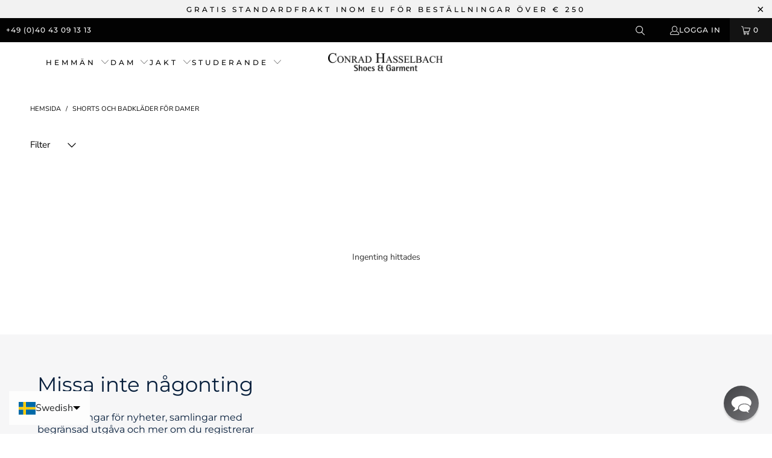

--- FILE ---
content_type: text/html; charset=utf-8
request_url: https://www.conradhasselbach.de/sv/collections/damen-bekleidung-shorts-bademode
body_size: 128697
content:
<!DOCTYPE html>
<html class="no-js no-touch" lang="sv">

  <head>





  <script>
    window.Store = window.Store || {};
    window.Store.id = 1496318061;
  </script>
    <meta charset="utf-8">
    <meta http-equiv="cleartype" content="on">
    <meta name="robots" content="index,follow">
    <!-- Mobile Specific Metas -->
    <meta name="HandheldFriendly" content="True">
    <meta name="MobileOptimized" content="320">
    <meta name="viewport" content="width=device-width,initial-scale=1">
    <meta name="theme-color" content="#ffffff">
    
    <title>
      Shorts och badkläder för damer - Conrad Hasselbach Shoes &amp; Garment
    </title>
    
    <link rel="preconnect" href="https://fonts.shopifycdn.com" />
    <link rel="preconnect" href="https://cdn.shopify.com" />
    <link rel="preconnect" href="https://cdn.shopifycloud.com" />
    <link rel="dns-prefetch" href="https://v.shopify.com" />
    <link rel="dns-prefetch" href="https://www.youtube.com" />
    <link rel="dns-prefetch" href="https://vimeo.com" />
    <link href="//www.conradhasselbach.de/cdn/shop/t/73/assets/jquery.min.js?v=147293088974801289311730974499" as="script" rel="preload">
    <!-- Stylesheet for Fancybox library -->
    <link rel="stylesheet" href="//www.conradhasselbach.de/cdn/shop/t/73/assets/fancybox.css?v=19278034316635137701730974499" type="text/css" media="all" defer>
    <!-- Stylesheets for Turbo -->
    <link href="//www.conradhasselbach.de/cdn/shop/t/73/assets/styles.css?v=149922184707667463331768492690" rel="stylesheet" type="text/css" media="all" />
    <!-- Icons -->
    
      <link rel="shortcut icon" type="image/x-icon" href="//www.conradhasselbach.de/cdn/shop/files/Logo_Favicon_32x32_dcbf335e-18fa-42b3-9afa-ed6fce297097_180x180.png?v=1613509838">
      <link rel="apple-touch-icon" href="//www.conradhasselbach.de/cdn/shop/files/Logo_Favicon_32x32_dcbf335e-18fa-42b3-9afa-ed6fce297097_180x180.png?v=1613509838"/>
      <link rel="apple-touch-icon" sizes="57x57" href="//www.conradhasselbach.de/cdn/shop/files/Logo_Favicon_32x32_dcbf335e-18fa-42b3-9afa-ed6fce297097_57x57.png?v=1613509838"/>
      <link rel="apple-touch-icon" sizes="60x60" href="//www.conradhasselbach.de/cdn/shop/files/Logo_Favicon_32x32_dcbf335e-18fa-42b3-9afa-ed6fce297097_60x60.png?v=1613509838"/>
      <link rel="apple-touch-icon" sizes="72x72" href="//www.conradhasselbach.de/cdn/shop/files/Logo_Favicon_32x32_dcbf335e-18fa-42b3-9afa-ed6fce297097_72x72.png?v=1613509838"/>
      <link rel="apple-touch-icon" sizes="76x76" href="//www.conradhasselbach.de/cdn/shop/files/Logo_Favicon_32x32_dcbf335e-18fa-42b3-9afa-ed6fce297097_76x76.png?v=1613509838"/>
      <link rel="apple-touch-icon" sizes="114x114" href="//www.conradhasselbach.de/cdn/shop/files/Logo_Favicon_32x32_dcbf335e-18fa-42b3-9afa-ed6fce297097_114x114.png?v=1613509838"/>
      <link rel="apple-touch-icon" sizes="180x180" href="//www.conradhasselbach.de/cdn/shop/files/Logo_Favicon_32x32_dcbf335e-18fa-42b3-9afa-ed6fce297097_180x180.png?v=1613509838"/>
      <link rel="apple-touch-icon" sizes="228x228" href="//www.conradhasselbach.de/cdn/shop/files/Logo_Favicon_32x32_dcbf335e-18fa-42b3-9afa-ed6fce297097_228x228.png?v=1613509838"/>
    
    <link rel="canonical" href="https://www.conradhasselbach.de/sv/collections/damen-bekleidung-shorts-bademode"/>

    <script src="//www.conradhasselbach.de/cdn/shop/t/73/assets/jquery.min.js?v=147293088974801289311730974499" defer></script>
    
    
      <script type="text/javascript" src="/services/javascripts/currencies.js" data-no-instant></script>
    
    
      <script src="//www.conradhasselbach.de/cdn/shop/t/73/assets/currencies.js?v=1648699478663843391730974499" defer></script>
    
    
    <script>
      window.PXUTheme = window.PXUTheme || {};
      window.PXUTheme.version = '9.5.0';
      window.PXUTheme.name = 'Turbo';
    </script>
    
    
<template id="price-ui"><span class="price " data-price></span><span class="compare-at-price" data-compare-at-price></span><span class="unit-pricing" data-unit-pricing></span></template>
    <template id="price-ui-badge"><div class="price-ui-badge__sticker price-ui-badge__sticker--">
    <span class="price-ui-badge__sticker-text" data-badge></span>
  </div></template>
    
    <template id="price-ui__price"><span class="money" data-price></span></template>
    <template id="price-ui__price-range"><span class="price-min" data-price-min><span class="money" data-price></span></span> - <span class="price-max" data-price-max><span class="money" data-price></span></span></template>
    <template id="price-ui__unit-pricing"><span class="unit-quantity" data-unit-quantity></span> | <span class="unit-price" data-unit-price><span class="money" data-price></span></span> / <span class="unit-measurement" data-unit-measurement></span></template>
    <template id="price-ui-badge__percent-savings-range">Spara till <span data-price-percent></span>%</template>
    <template id="price-ui-badge__percent-savings">Spara <span data-price-percent></span>%</template>
    <template id="price-ui-badge__price-savings-range">Spara till <span class="money" data-price></span></template>
    <template id="price-ui-badge__price-savings">Spara <span class="money" data-price></span></template>
    <template id="price-ui-badge__on-sale">Försäljning</template>
    <template id="price-ui-badge__sold-out">Ofattbar</template>
    <template id="price-ui-badge__in-stock">I lager</template>
    
    <script>
      
window.PXUTheme = window.PXUTheme || {};


window.PXUTheme.theme_settings = {};
window.PXUTheme.currency = {};
window.PXUTheme.routes = window.PXUTheme.routes || {};


window.PXUTheme.theme_settings.display_tos_checkbox = true;
window.PXUTheme.theme_settings.go_to_checkout = false;
window.PXUTheme.theme_settings.cart_action = "ajax";
window.PXUTheme.theme_settings.cart_shipping_calculator = true;


window.PXUTheme.theme_settings.collection_swatches = true;
window.PXUTheme.theme_settings.collection_secondary_image = true;


window.PXUTheme.currency.show_multiple_currencies = false;
window.PXUTheme.currency.shop_currency = "EUR";
window.PXUTheme.currency.default_currency = "EUR";
window.PXUTheme.currency.display_format = "money_format";
window.PXUTheme.currency.money_format = "€{{amount_with_comma_separator}}";
window.PXUTheme.currency.money_format_no_currency = "€{{amount_with_comma_separator}}";
window.PXUTheme.currency.money_format_currency = "€{{amount_with_comma_separator}} EUR";
window.PXUTheme.currency.native_multi_currency = true;
window.PXUTheme.currency.iso_code = "EUR";
window.PXUTheme.currency.symbol = "€";


window.PXUTheme.theme_settings.display_inventory_left = false;
window.PXUTheme.theme_settings.inventory_threshold = 2;
window.PXUTheme.theme_settings.limit_quantity = false;


window.PXUTheme.theme_settings.menu_position = "inline";


window.PXUTheme.theme_settings.newsletter_popup = false;
window.PXUTheme.theme_settings.newsletter_popup_days = "0";
window.PXUTheme.theme_settings.newsletter_popup_mobile = false;
window.PXUTheme.theme_settings.newsletter_popup_seconds = 0;


window.PXUTheme.theme_settings.pagination_type = "load_more";


window.PXUTheme.theme_settings.enable_shopify_collection_badges = false;
window.PXUTheme.theme_settings.quick_shop_thumbnail_position = "bottom-thumbnails";
window.PXUTheme.theme_settings.product_form_style = "radio";
window.PXUTheme.theme_settings.sale_banner_enabled = true;
window.PXUTheme.theme_settings.display_savings = true;
window.PXUTheme.theme_settings.display_sold_out_price = false;
window.PXUTheme.theme_settings.free_text = "Free";
window.PXUTheme.theme_settings.video_looping = null;
window.PXUTheme.theme_settings.quick_shop_style = "popup";
window.PXUTheme.theme_settings.hover_enabled = false;


window.PXUTheme.routes.cart_url = "/sv/cart";
window.PXUTheme.routes.cart_update_url = "/sv/cart/update";
window.PXUTheme.routes.root_url = "/sv";
window.PXUTheme.routes.search_url = "/sv/search";
window.PXUTheme.routes.all_products_collection_url = "/sv/collections/all";
window.PXUTheme.routes.product_recommendations_url = "/sv/recommendations/products";
window.PXUTheme.routes.predictive_search_url = "/sv/search/suggest";


window.PXUTheme.theme_settings.image_loading_style = "fade-in";


window.PXUTheme.theme_settings.enable_autocomplete = true;


window.PXUTheme.theme_settings.page_dots_enabled = true;
window.PXUTheme.theme_settings.slideshow_arrow_size = "light";


window.PXUTheme.theme_settings.quick_shop_enabled = false;


window.PXUTheme.theme_settings.enable_back_to_top_button = false;


window.PXUTheme.translation = {};


window.PXUTheme.translation.agree_to_terms_warning = "Du måste gå med på bestämmelserna och villkoren för att komma till kassan.";
window.PXUTheme.translation.one_item_left = "Artikeln förblev";
window.PXUTheme.translation.items_left_text = "Artikeln förblev";
window.PXUTheme.translation.cart_savings_text = "Övergripande besparingar";
window.PXUTheme.translation.cart_discount_text = "Rabatt";
window.PXUTheme.translation.cart_subtotal_text = "Mellanbelopp";
window.PXUTheme.translation.cart_remove_text = "Ta bort";
window.PXUTheme.translation.cart_free_text = "Gratis";


window.PXUTheme.translation.newsletter_success_text = "Tack för posten i vår e-postlista!";


window.PXUTheme.translation.notify_email = "Ange din e -postadress ...";
window.PXUTheme.translation.notify_email_value = "Translation missing: sv.contact.fields.email";
window.PXUTheme.translation.notify_email_send = "Skicka";
window.PXUTheme.translation.notify_message_first = "Vänligen meddela mig om ";
window.PXUTheme.translation.notify_message_last = " är tillgänglig - ";
window.PXUTheme.translation.notify_success_text = "Tack! Vi kommer att meddela dig så snart produkten är tillgänglig!";


window.PXUTheme.translation.add_to_cart = "Lägg till vagnen";
window.PXUTheme.translation.coming_soon_text = "Kommande";
window.PXUTheme.translation.sold_out_text = "Slutsåld";
window.PXUTheme.translation.sale_text = "Försäljning";
window.PXUTheme.translation.savings_text = "du sparar";
window.PXUTheme.translation.percent_off_text = "av";
window.PXUTheme.translation.from_text = "bort";
window.PXUTheme.translation.new_text = "Ny";
window.PXUTheme.translation.pre_order_text = "Förbeställning";
window.PXUTheme.translation.unavailable_text = "Inte tillgänglig";


window.PXUTheme.translation.all_results = "Bekijk alla resultat";
window.PXUTheme.translation.no_results = "Inga resultat funna.";


window.PXUTheme.media_queries = {};
window.PXUTheme.media_queries.small = window.matchMedia( "(max-width: 480px)" );
window.PXUTheme.media_queries.medium = window.matchMedia( "(max-width: 798px)" );
window.PXUTheme.media_queries.large = window.matchMedia( "(min-width: 799px)" );
window.PXUTheme.media_queries.larger = window.matchMedia( "(min-width: 960px)" );
window.PXUTheme.media_queries.xlarge = window.matchMedia( "(min-width: 1200px)" );
window.PXUTheme.media_queries.ie10 = window.matchMedia( "all and (-ms-high-contrast: none), (-ms-high-contrast: active)" );
window.PXUTheme.media_queries.tablet = window.matchMedia( "only screen and (min-width: 799px) and (max-width: 1024px)" );
window.PXUTheme.media_queries.mobile_and_tablet = window.matchMedia( "(max-width: 1024px)" );

    </script>
    
    
    <script>
      
    </script>
    <script>window.performance && window.performance.mark && window.performance.mark('shopify.content_for_header.start');</script><meta name="google-site-verification" content="yS27BdClzlnUD3mePHj3Nb25hJn2wGHYiuM6sfx1Sm0">
<meta id="shopify-digital-wallet" name="shopify-digital-wallet" content="/1496318061/digital_wallets/dialog">
<meta name="shopify-checkout-api-token" content="72d1f495e70339edaa624592a31bc5c1">
<meta id="in-context-paypal-metadata" data-shop-id="1496318061" data-venmo-supported="false" data-environment="production" data-locale="en_US" data-paypal-v4="true" data-currency="EUR">
<link rel="alternate" type="application/atom+xml" title="Feed" href="/sv/collections/damen-bekleidung-shorts-bademode.atom" />
<link rel="alternate" hreflang="x-default" href="https://www.conradhasselbach.de/collections/damen-bekleidung-shorts-bademode">
<link rel="alternate" hreflang="de" href="https://www.conradhasselbach.de/collections/damen-bekleidung-shorts-bademode">
<link rel="alternate" hreflang="sv" href="https://www.conradhasselbach.de/sv/collections/damen-bekleidung-shorts-bademode">
<link rel="alternate" hreflang="pt" href="https://www.conradhasselbach.de/pt/collections/damen-bekleidung-shorts-bademode">
<link rel="alternate" hreflang="da" href="https://www.conradhasselbach.de/da/collections/damen-bekleidung-shorts-bademode">
<link rel="alternate" hreflang="en" href="https://www.conradhasselbach.de/en/collections/damen-bekleidung-shorts-bademode">
<link rel="alternate" hreflang="fr" href="https://www.conradhasselbach.de/fr/collections/damen-bekleidung-shorts-bademode">
<link rel="alternate" hreflang="it" href="https://www.conradhasselbach.de/it/collections/damen-bekleidung-shorts-bademode">
<link rel="alternate" hreflang="nl" href="https://www.conradhasselbach.de/nl/collections/damen-bekleidung-shorts-bademode">
<link rel="alternate" hreflang="es" href="https://www.conradhasselbach.de/es/collections/damen-bekleidung-shorts-bademode">
<link rel="alternate" type="application/json+oembed" href="https://www.conradhasselbach.de/sv/collections/damen-bekleidung-shorts-bademode.oembed">
<script async="async" src="/checkouts/internal/preloads.js?locale=sv-DE"></script>
<link rel="preconnect" href="https://shop.app" crossorigin="anonymous">
<script async="async" src="https://shop.app/checkouts/internal/preloads.js?locale=sv-DE&shop_id=1496318061" crossorigin="anonymous"></script>
<script id="apple-pay-shop-capabilities" type="application/json">{"shopId":1496318061,"countryCode":"DE","currencyCode":"EUR","merchantCapabilities":["supports3DS"],"merchantId":"gid:\/\/shopify\/Shop\/1496318061","merchantName":"Conrad Hasselbach Shoes \u0026 Garment","requiredBillingContactFields":["postalAddress","email","phone"],"requiredShippingContactFields":["postalAddress","email","phone"],"shippingType":"shipping","supportedNetworks":["visa","maestro","masterCard","amex"],"total":{"type":"pending","label":"Conrad Hasselbach Shoes \u0026 Garment","amount":"1.00"},"shopifyPaymentsEnabled":true,"supportsSubscriptions":true}</script>
<script id="shopify-features" type="application/json">{"accessToken":"72d1f495e70339edaa624592a31bc5c1","betas":["rich-media-storefront-analytics"],"domain":"www.conradhasselbach.de","predictiveSearch":true,"shopId":1496318061,"locale":"sv"}</script>
<script>var Shopify = Shopify || {};
Shopify.shop = "conrad-hasselbach.myshopify.com";
Shopify.locale = "sv";
Shopify.currency = {"active":"EUR","rate":"1.0"};
Shopify.country = "DE";
Shopify.theme = {"name":"Aktuelle Live-Version 07.11.2024","id":174441595146,"schema_name":"Turbo","schema_version":"9.5.0","theme_store_id":null,"role":"main"};
Shopify.theme.handle = "null";
Shopify.theme.style = {"id":null,"handle":null};
Shopify.cdnHost = "www.conradhasselbach.de/cdn";
Shopify.routes = Shopify.routes || {};
Shopify.routes.root = "/sv/";</script>
<script type="module">!function(o){(o.Shopify=o.Shopify||{}).modules=!0}(window);</script>
<script>!function(o){function n(){var o=[];function n(){o.push(Array.prototype.slice.apply(arguments))}return n.q=o,n}var t=o.Shopify=o.Shopify||{};t.loadFeatures=n(),t.autoloadFeatures=n()}(window);</script>
<script>
  window.ShopifyPay = window.ShopifyPay || {};
  window.ShopifyPay.apiHost = "shop.app\/pay";
  window.ShopifyPay.redirectState = null;
</script>
<script id="shop-js-analytics" type="application/json">{"pageType":"collection"}</script>
<script defer="defer" async type="module" src="//www.conradhasselbach.de/cdn/shopifycloud/shop-js/modules/v2/client.init-shop-cart-sync_B-R_xLDe.sv.esm.js"></script>
<script defer="defer" async type="module" src="//www.conradhasselbach.de/cdn/shopifycloud/shop-js/modules/v2/chunk.common_BsFeNlWi.esm.js"></script>
<script type="module">
  await import("//www.conradhasselbach.de/cdn/shopifycloud/shop-js/modules/v2/client.init-shop-cart-sync_B-R_xLDe.sv.esm.js");
await import("//www.conradhasselbach.de/cdn/shopifycloud/shop-js/modules/v2/chunk.common_BsFeNlWi.esm.js");

  window.Shopify.SignInWithShop?.initShopCartSync?.({"fedCMEnabled":true,"windoidEnabled":true});

</script>
<script>
  window.Shopify = window.Shopify || {};
  if (!window.Shopify.featureAssets) window.Shopify.featureAssets = {};
  window.Shopify.featureAssets['shop-js'] = {"shop-cart-sync":["modules/v2/client.shop-cart-sync_D9EzK2OI.sv.esm.js","modules/v2/chunk.common_BsFeNlWi.esm.js"],"init-fed-cm":["modules/v2/client.init-fed-cm_CZr1Lxus.sv.esm.js","modules/v2/chunk.common_BsFeNlWi.esm.js"],"init-windoid":["modules/v2/client.init-windoid_Bmjbd9fR.sv.esm.js","modules/v2/chunk.common_BsFeNlWi.esm.js"],"shop-cash-offers":["modules/v2/client.shop-cash-offers_BziccXdg.sv.esm.js","modules/v2/chunk.common_BsFeNlWi.esm.js","modules/v2/chunk.modal_D2vclgPu.esm.js"],"shop-button":["modules/v2/client.shop-button_CXaX74ak.sv.esm.js","modules/v2/chunk.common_BsFeNlWi.esm.js"],"init-shop-email-lookup-coordinator":["modules/v2/client.init-shop-email-lookup-coordinator_DXO910C-.sv.esm.js","modules/v2/chunk.common_BsFeNlWi.esm.js"],"shop-toast-manager":["modules/v2/client.shop-toast-manager_BqLEDAP6.sv.esm.js","modules/v2/chunk.common_BsFeNlWi.esm.js"],"shop-login-button":["modules/v2/client.shop-login-button_DvyU3wL6.sv.esm.js","modules/v2/chunk.common_BsFeNlWi.esm.js","modules/v2/chunk.modal_D2vclgPu.esm.js"],"avatar":["modules/v2/client.avatar_BTnouDA3.sv.esm.js"],"init-shop-cart-sync":["modules/v2/client.init-shop-cart-sync_B-R_xLDe.sv.esm.js","modules/v2/chunk.common_BsFeNlWi.esm.js"],"pay-button":["modules/v2/client.pay-button_CvUDzMYN.sv.esm.js","modules/v2/chunk.common_BsFeNlWi.esm.js"],"init-shop-for-new-customer-accounts":["modules/v2/client.init-shop-for-new-customer-accounts_CGTyfngY.sv.esm.js","modules/v2/client.shop-login-button_DvyU3wL6.sv.esm.js","modules/v2/chunk.common_BsFeNlWi.esm.js","modules/v2/chunk.modal_D2vclgPu.esm.js"],"init-customer-accounts-sign-up":["modules/v2/client.init-customer-accounts-sign-up_BjJF88cm.sv.esm.js","modules/v2/client.shop-login-button_DvyU3wL6.sv.esm.js","modules/v2/chunk.common_BsFeNlWi.esm.js","modules/v2/chunk.modal_D2vclgPu.esm.js"],"shop-follow-button":["modules/v2/client.shop-follow-button_CcINS_7l.sv.esm.js","modules/v2/chunk.common_BsFeNlWi.esm.js","modules/v2/chunk.modal_D2vclgPu.esm.js"],"checkout-modal":["modules/v2/client.checkout-modal_B5d9wHs8.sv.esm.js","modules/v2/chunk.common_BsFeNlWi.esm.js","modules/v2/chunk.modal_D2vclgPu.esm.js"],"init-customer-accounts":["modules/v2/client.init-customer-accounts_DFBDQrcS.sv.esm.js","modules/v2/client.shop-login-button_DvyU3wL6.sv.esm.js","modules/v2/chunk.common_BsFeNlWi.esm.js","modules/v2/chunk.modal_D2vclgPu.esm.js"],"lead-capture":["modules/v2/client.lead-capture_NPHSY9jk.sv.esm.js","modules/v2/chunk.common_BsFeNlWi.esm.js","modules/v2/chunk.modal_D2vclgPu.esm.js"],"shop-login":["modules/v2/client.shop-login_CchpYcAE.sv.esm.js","modules/v2/chunk.common_BsFeNlWi.esm.js","modules/v2/chunk.modal_D2vclgPu.esm.js"],"payment-terms":["modules/v2/client.payment-terms_CZtB3b7H.sv.esm.js","modules/v2/chunk.common_BsFeNlWi.esm.js","modules/v2/chunk.modal_D2vclgPu.esm.js"]};
</script>
<script>(function() {
  var isLoaded = false;
  function asyncLoad() {
    if (isLoaded) return;
    isLoaded = true;
    var urls = ["https:\/\/app.kiwisizing.com\/web\/js\/dist\/kiwiSizing\/plugin\/SizingPlugin.prod.js?v=330\u0026shop=conrad-hasselbach.myshopify.com","https:\/\/searchanise-ef84.kxcdn.com\/widgets\/shopify\/init.js?a=1n5N4V1Q0q\u0026shop=conrad-hasselbach.myshopify.com"];
    for (var i = 0; i < urls.length; i++) {
      var s = document.createElement('script');
      s.type = 'text/javascript';
      s.async = true;
      s.src = urls[i];
      var x = document.getElementsByTagName('script')[0];
      x.parentNode.insertBefore(s, x);
    }
  };
  if(window.attachEvent) {
    window.attachEvent('onload', asyncLoad);
  } else {
    window.addEventListener('load', asyncLoad, false);
  }
})();</script>
<script id="__st">var __st={"a":1496318061,"offset":3600,"reqid":"492da3d0-5973-478e-8973-0f6d2490875b-1768893082","pageurl":"www.conradhasselbach.de\/sv\/collections\/damen-bekleidung-shorts-bademode","u":"3465bbfbb49e","p":"collection","rtyp":"collection","rid":73615442029};</script>
<script>window.ShopifyPaypalV4VisibilityTracking = true;</script>
<script id="captcha-bootstrap">!function(){'use strict';const t='contact',e='account',n='new_comment',o=[[t,t],['blogs',n],['comments',n],[t,'customer']],c=[[e,'customer_login'],[e,'guest_login'],[e,'recover_customer_password'],[e,'create_customer']],r=t=>t.map((([t,e])=>`form[action*='/${t}']:not([data-nocaptcha='true']) input[name='form_type'][value='${e}']`)).join(','),a=t=>()=>t?[...document.querySelectorAll(t)].map((t=>t.form)):[];function s(){const t=[...o],e=r(t);return a(e)}const i='password',u='form_key',d=['recaptcha-v3-token','g-recaptcha-response','h-captcha-response',i],f=()=>{try{return window.sessionStorage}catch{return}},m='__shopify_v',_=t=>t.elements[u];function p(t,e,n=!1){try{const o=window.sessionStorage,c=JSON.parse(o.getItem(e)),{data:r}=function(t){const{data:e,action:n}=t;return t[m]||n?{data:e,action:n}:{data:t,action:n}}(c);for(const[e,n]of Object.entries(r))t.elements[e]&&(t.elements[e].value=n);n&&o.removeItem(e)}catch(o){console.error('form repopulation failed',{error:o})}}const l='form_type',E='cptcha';function T(t){t.dataset[E]=!0}const w=window,h=w.document,L='Shopify',v='ce_forms',y='captcha';let A=!1;((t,e)=>{const n=(g='f06e6c50-85a8-45c8-87d0-21a2b65856fe',I='https://cdn.shopify.com/shopifycloud/storefront-forms-hcaptcha/ce_storefront_forms_captcha_hcaptcha.v1.5.2.iife.js',D={infoText:'Skyddas av hCaptcha',privacyText:'Integritet',termsText:'Villkor'},(t,e,n)=>{const o=w[L][v],c=o.bindForm;if(c)return c(t,g,e,D).then(n);var r;o.q.push([[t,g,e,D],n]),r=I,A||(h.body.append(Object.assign(h.createElement('script'),{id:'captcha-provider',async:!0,src:r})),A=!0)});var g,I,D;w[L]=w[L]||{},w[L][v]=w[L][v]||{},w[L][v].q=[],w[L][y]=w[L][y]||{},w[L][y].protect=function(t,e){n(t,void 0,e),T(t)},Object.freeze(w[L][y]),function(t,e,n,w,h,L){const[v,y,A,g]=function(t,e,n){const i=e?o:[],u=t?c:[],d=[...i,...u],f=r(d),m=r(i),_=r(d.filter((([t,e])=>n.includes(e))));return[a(f),a(m),a(_),s()]}(w,h,L),I=t=>{const e=t.target;return e instanceof HTMLFormElement?e:e&&e.form},D=t=>v().includes(t);t.addEventListener('submit',(t=>{const e=I(t);if(!e)return;const n=D(e)&&!e.dataset.hcaptchaBound&&!e.dataset.recaptchaBound,o=_(e),c=g().includes(e)&&(!o||!o.value);(n||c)&&t.preventDefault(),c&&!n&&(function(t){try{if(!f())return;!function(t){const e=f();if(!e)return;const n=_(t);if(!n)return;const o=n.value;o&&e.removeItem(o)}(t);const e=Array.from(Array(32),(()=>Math.random().toString(36)[2])).join('');!function(t,e){_(t)||t.append(Object.assign(document.createElement('input'),{type:'hidden',name:u})),t.elements[u].value=e}(t,e),function(t,e){const n=f();if(!n)return;const o=[...t.querySelectorAll(`input[type='${i}']`)].map((({name:t})=>t)),c=[...d,...o],r={};for(const[a,s]of new FormData(t).entries())c.includes(a)||(r[a]=s);n.setItem(e,JSON.stringify({[m]:1,action:t.action,data:r}))}(t,e)}catch(e){console.error('failed to persist form',e)}}(e),e.submit())}));const S=(t,e)=>{t&&!t.dataset[E]&&(n(t,e.some((e=>e===t))),T(t))};for(const o of['focusin','change'])t.addEventListener(o,(t=>{const e=I(t);D(e)&&S(e,y())}));const B=e.get('form_key'),M=e.get(l),P=B&&M;t.addEventListener('DOMContentLoaded',(()=>{const t=y();if(P)for(const e of t)e.elements[l].value===M&&p(e,B);[...new Set([...A(),...v().filter((t=>'true'===t.dataset.shopifyCaptcha))])].forEach((e=>S(e,t)))}))}(h,new URLSearchParams(w.location.search),n,t,e,['guest_login'])})(!0,!0)}();</script>
<script integrity="sha256-4kQ18oKyAcykRKYeNunJcIwy7WH5gtpwJnB7kiuLZ1E=" data-source-attribution="shopify.loadfeatures" defer="defer" src="//www.conradhasselbach.de/cdn/shopifycloud/storefront/assets/storefront/load_feature-a0a9edcb.js" crossorigin="anonymous"></script>
<script crossorigin="anonymous" defer="defer" src="//www.conradhasselbach.de/cdn/shopifycloud/storefront/assets/shopify_pay/storefront-65b4c6d7.js?v=20250812"></script>
<script data-source-attribution="shopify.dynamic_checkout.dynamic.init">var Shopify=Shopify||{};Shopify.PaymentButton=Shopify.PaymentButton||{isStorefrontPortableWallets:!0,init:function(){window.Shopify.PaymentButton.init=function(){};var t=document.createElement("script");t.src="https://www.conradhasselbach.de/cdn/shopifycloud/portable-wallets/latest/portable-wallets.sv.js",t.type="module",document.head.appendChild(t)}};
</script>
<script data-source-attribution="shopify.dynamic_checkout.buyer_consent">
  function portableWalletsHideBuyerConsent(e){var t=document.getElementById("shopify-buyer-consent"),n=document.getElementById("shopify-subscription-policy-button");t&&n&&(t.classList.add("hidden"),t.setAttribute("aria-hidden","true"),n.removeEventListener("click",e))}function portableWalletsShowBuyerConsent(e){var t=document.getElementById("shopify-buyer-consent"),n=document.getElementById("shopify-subscription-policy-button");t&&n&&(t.classList.remove("hidden"),t.removeAttribute("aria-hidden"),n.addEventListener("click",e))}window.Shopify?.PaymentButton&&(window.Shopify.PaymentButton.hideBuyerConsent=portableWalletsHideBuyerConsent,window.Shopify.PaymentButton.showBuyerConsent=portableWalletsShowBuyerConsent);
</script>
<script data-source-attribution="shopify.dynamic_checkout.cart.bootstrap">document.addEventListener("DOMContentLoaded",(function(){function t(){return document.querySelector("shopify-accelerated-checkout-cart, shopify-accelerated-checkout")}if(t())Shopify.PaymentButton.init();else{new MutationObserver((function(e,n){t()&&(Shopify.PaymentButton.init(),n.disconnect())})).observe(document.body,{childList:!0,subtree:!0})}}));
</script>
<link id="shopify-accelerated-checkout-styles" rel="stylesheet" media="screen" href="https://www.conradhasselbach.de/cdn/shopifycloud/portable-wallets/latest/accelerated-checkout-backwards-compat.css" crossorigin="anonymous">
<style id="shopify-accelerated-checkout-cart">
        #shopify-buyer-consent {
  margin-top: 1em;
  display: inline-block;
  width: 100%;
}

#shopify-buyer-consent.hidden {
  display: none;
}

#shopify-subscription-policy-button {
  background: none;
  border: none;
  padding: 0;
  text-decoration: underline;
  font-size: inherit;
  cursor: pointer;
}

#shopify-subscription-policy-button::before {
  box-shadow: none;
}

      </style>

<script>window.performance && window.performance.mark && window.performance.mark('shopify.content_for_header.end');</script>
    

<meta name="author" content="Conrad Hasselbach Shoes &amp; Garment">
<meta property="og:url" content="https://www.conradhasselbach.de/sv/collections/damen-bekleidung-shorts-bademode">
<meta property="og:site_name" content="Conrad Hasselbach Shoes &amp; Garment">




  <meta property="og:type" content="product.group">
  <meta property="og:title" content="Shorts och badkläder för damer">
  
    
  <meta property="og:image" content="https://www.conradhasselbach.de/cdn/shop/files/Logo_C.H_2_1200x.png?v=1613556631">
  <meta property="og:image:secure_url" content="https://www.conradhasselbach.de/cdn/shop/files/Logo_C.H_2_1200x.png?v=1613556631">
  <meta property="og:image:width" content="1200">
  <meta property="og:image:height" content="628">

  
  






<meta name="twitter:card" content="summary">


    
    
  
  

    <script>
window.KiwiSizing = window.KiwiSizing === undefined ? {} : window.KiwiSizing;
KiwiSizing.shop = "conrad-hasselbach.myshopify.com";


</script>
    
<!-- BEGIN app block: shopify://apps/complianz-gdpr-cookie-consent/blocks/bc-block/e49729f0-d37d-4e24-ac65-e0e2f472ac27 -->

    
    
    
<link id='complianz-css' rel="stylesheet" href=https://cdn.shopify.com/extensions/019a2fb2-ee57-75e6-ac86-acfd14822c1d/gdpr-legal-cookie-74/assets/complainz.css media="print" onload="this.media='all'">
    <style>
        #Compliance-iframe.Compliance-iframe-branded > div.purposes-header,
        #Compliance-iframe.Compliance-iframe-branded > div.cmplc-cmp-header,
        #purposes-container > div.purposes-header,
        #Compliance-cs-banner .Compliance-cs-brand {
            background-color: #FFFFFF !important;
            color: #0A0A0A!important;
        }
        #Compliance-iframe.Compliance-iframe-branded .purposes-header .cmplc-btn-cp ,
        #Compliance-iframe.Compliance-iframe-branded .purposes-header .cmplc-btn-cp:hover,
        #Compliance-iframe.Compliance-iframe-branded .purposes-header .cmplc-btn-back:hover  {
            background-color: #ffffff !important;
            opacity: 1 !important;
        }
        #Compliance-cs-banner .cmplc-toggle .cmplc-toggle-label {
            color: #FFFFFF!important;
        }
        #Compliance-iframe.Compliance-iframe-branded .purposes-header .cmplc-btn-cp:hover,
        #Compliance-iframe.Compliance-iframe-branded .purposes-header .cmplc-btn-back:hover {
            background-color: #0A0A0A!important;
            color: #FFFFFF!important;
        }
        #Compliance-cs-banner #Compliance-cs-title {
            font-size: 14px !important;
        }
        #Compliance-cs-banner .Compliance-cs-content,
        #Compliance-cs-title,
        .cmplc-toggle-checkbox.granular-control-checkbox span {
            background-color: #FFFFFF !important;
            color: #0A0A0A !important;
            font-size: 14px !important;
        }
        #Compliance-cs-banner .Compliance-cs-close-btn {
            font-size: 14px !important;
            background-color: #FFFFFF !important;
        }
        #Compliance-cs-banner .Compliance-cs-opt-group {
            color: #FFFFFF !important;
        }
        #Compliance-cs-banner .Compliance-cs-opt-group button,
        .Compliance-alert button.Compliance-button-cancel {
            background-color: #007BBC!important;
            color: #FFFFFF!important;
        }
        #Compliance-cs-banner .Compliance-cs-opt-group button.Compliance-cs-accept-btn,
        #Compliance-cs-banner .Compliance-cs-opt-group button.Compliance-cs-btn-primary,
        .Compliance-alert button.Compliance-button-confirm {
            background-color: #007BBC !important;
            color: #FFFFFF !important;
        }
        #Compliance-cs-banner .Compliance-cs-opt-group button.Compliance-cs-reject-btn {
            background-color: #007BBC!important;
            color: #FFFFFF!important;
        }

        #Compliance-cs-banner .Compliance-banner-content button {
            cursor: pointer !important;
            color: currentColor !important;
            text-decoration: underline !important;
            border: none !important;
            background-color: transparent !important;
            font-size: 100% !important;
            padding: 0 !important;
        }

        #Compliance-cs-banner .Compliance-cs-opt-group button {
            border-radius: 4px !important;
            padding-block: 10px !important;
        }
        @media (min-width: 640px) {
            #Compliance-cs-banner.Compliance-cs-default-floating:not(.Compliance-cs-top):not(.Compliance-cs-center) .Compliance-cs-container, #Compliance-cs-banner.Compliance-cs-default-floating:not(.Compliance-cs-bottom):not(.Compliance-cs-center) .Compliance-cs-container, #Compliance-cs-banner.Compliance-cs-default-floating.Compliance-cs-center:not(.Compliance-cs-top):not(.Compliance-cs-bottom) .Compliance-cs-container {
                width: 560px !important;
            }
            #Compliance-cs-banner.Compliance-cs-default-floating:not(.Compliance-cs-top):not(.Compliance-cs-center) .Compliance-cs-opt-group, #Compliance-cs-banner.Compliance-cs-default-floating:not(.Compliance-cs-bottom):not(.Compliance-cs-center) .Compliance-cs-opt-group, #Compliance-cs-banner.Compliance-cs-default-floating.Compliance-cs-center:not(.Compliance-cs-top):not(.Compliance-cs-bottom) .Compliance-cs-opt-group {
                flex-direction: row !important;
            }
            #Compliance-cs-banner .Compliance-cs-opt-group button:not(:last-of-type),
            #Compliance-cs-banner .Compliance-cs-opt-group button {
                margin-right: 4px !important;
            }
            #Compliance-cs-banner .Compliance-cs-container .Compliance-cs-brand {
                position: absolute !important;
                inset-block-start: 6px;
            }
        }
        #Compliance-cs-banner.Compliance-cs-default-floating:not(.Compliance-cs-top):not(.Compliance-cs-center) .Compliance-cs-opt-group > div, #Compliance-cs-banner.Compliance-cs-default-floating:not(.Compliance-cs-bottom):not(.Compliance-cs-center) .Compliance-cs-opt-group > div, #Compliance-cs-banner.Compliance-cs-default-floating.Compliance-cs-center:not(.Compliance-cs-top):not(.Compliance-cs-bottom) .Compliance-cs-opt-group > div {
            flex-direction: row-reverse;
            width: 100% !important;
        }

        .Compliance-cs-brand-badge-outer, .Compliance-cs-brand-badge, #Compliance-cs-banner.Compliance-cs-default-floating.Compliance-cs-bottom .Compliance-cs-brand-badge-outer,
        #Compliance-cs-banner.Compliance-cs-default.Compliance-cs-bottom .Compliance-cs-brand-badge-outer,
        #Compliance-cs-banner.Compliance-cs-default:not(.Compliance-cs-left) .Compliance-cs-brand-badge-outer,
        #Compliance-cs-banner.Compliance-cs-default-floating:not(.Compliance-cs-left) .Compliance-cs-brand-badge-outer {
            display: none !important
        }

        #Compliance-cs-banner:not(.Compliance-cs-top):not(.Compliance-cs-bottom) .Compliance-cs-container.Compliance-cs-themed {
            flex-direction: row !important;
        }

        #Compliance-cs-banner #Compliance-cs-title,
        #Compliance-cs-banner #Compliance-cs-custom-title {
            justify-self: center !important;
            font-size: 14px !important;
            font-family: -apple-system,sans-serif !important;
            margin-inline: auto !important;
            width: 55% !important;
            text-align: center;
            font-weight: 600;
            visibility: unset;
        }

        @media (max-width: 640px) {
            #Compliance-cs-banner #Compliance-cs-title,
            #Compliance-cs-banner #Compliance-cs-custom-title {
                display: block;
            }
        }

        #Compliance-cs-banner .Compliance-cs-brand img {
            max-width: 110px !important;
            min-height: 32px !important;
        }
        #Compliance-cs-banner .Compliance-cs-container .Compliance-cs-brand {
            background: none !important;
            padding: 0px !important;
            margin-block-start:10px !important;
            margin-inline-start:16px !important;
        }

        #Compliance-cs-banner .Compliance-cs-opt-group button {
            padding-inline: 4px !important;
        }

    </style>
    
    
    
    

    <script type="text/javascript">
        function loadScript(src) {
            return new Promise((resolve, reject) => {
                const s = document.createElement("script");
                s.src = src;
                s.charset = "UTF-8";
                s.onload = resolve;
                s.onerror = reject;
                document.head.appendChild(s);
            });
        }

        function filterGoogleConsentModeURLs(domainsArray) {
            const googleConsentModeComplianzURls = [
                // 197, # Google Tag Manager:
                {"domain":"s.www.googletagmanager.com", "path":""},
                {"domain":"www.tagmanager.google.com", "path":""},
                {"domain":"www.googletagmanager.com", "path":""},
                {"domain":"googletagmanager.com", "path":""},
                {"domain":"tagassistant.google.com", "path":""},
                {"domain":"tagmanager.google.com", "path":""},

                // 2110, # Google Analytics 4:
                {"domain":"www.analytics.google.com", "path":""},
                {"domain":"www.google-analytics.com", "path":""},
                {"domain":"ssl.google-analytics.com", "path":""},
                {"domain":"google-analytics.com", "path":""},
                {"domain":"analytics.google.com", "path":""},
                {"domain":"region1.google-analytics.com", "path":""},
                {"domain":"region1.analytics.google.com", "path":""},
                {"domain":"*.google-analytics.com", "path":""},
                {"domain":"www.googletagmanager.com", "path":"/gtag/js?id=G"},
                {"domain":"googletagmanager.com", "path":"/gtag/js?id=UA"},
                {"domain":"www.googletagmanager.com", "path":"/gtag/js?id=UA"},
                {"domain":"googletagmanager.com", "path":"/gtag/js?id=G"},

                // 177, # Google Ads conversion tracking:
                {"domain":"googlesyndication.com", "path":""},
                {"domain":"media.admob.com", "path":""},
                {"domain":"gmodules.com", "path":""},
                {"domain":"ad.ytsa.net", "path":""},
                {"domain":"dartmotif.net", "path":""},
                {"domain":"dmtry.com", "path":""},
                {"domain":"go.channelintelligence.com", "path":""},
                {"domain":"googleusercontent.com", "path":""},
                {"domain":"googlevideo.com", "path":""},
                {"domain":"gvt1.com", "path":""},
                {"domain":"links.channelintelligence.com", "path":""},
                {"domain":"obrasilinteirojoga.com.br", "path":""},
                {"domain":"pcdn.tcgmsrv.net", "path":""},
                {"domain":"rdr.tag.channelintelligence.com", "path":""},
                {"domain":"static.googleadsserving.cn", "path":""},
                {"domain":"studioapi.doubleclick.com", "path":""},
                {"domain":"teracent.net", "path":""},
                {"domain":"ttwbs.channelintelligence.com", "path":""},
                {"domain":"wtb.channelintelligence.com", "path":""},
                {"domain":"youknowbest.com", "path":""},
                {"domain":"doubleclick.net", "path":""},
                {"domain":"redirector.gvt1.com", "path":""},

                //116, # Google Ads Remarketing
                {"domain":"googlesyndication.com", "path":""},
                {"domain":"media.admob.com", "path":""},
                {"domain":"gmodules.com", "path":""},
                {"domain":"ad.ytsa.net", "path":""},
                {"domain":"dartmotif.net", "path":""},
                {"domain":"dmtry.com", "path":""},
                {"domain":"go.channelintelligence.com", "path":""},
                {"domain":"googleusercontent.com", "path":""},
                {"domain":"googlevideo.com", "path":""},
                {"domain":"gvt1.com", "path":""},
                {"domain":"links.channelintelligence.com", "path":""},
                {"domain":"obrasilinteirojoga.com.br", "path":""},
                {"domain":"pcdn.tcgmsrv.net", "path":""},
                {"domain":"rdr.tag.channelintelligence.com", "path":""},
                {"domain":"static.googleadsserving.cn", "path":""},
                {"domain":"studioapi.doubleclick.com", "path":""},
                {"domain":"teracent.net", "path":""},
                {"domain":"ttwbs.channelintelligence.com", "path":""},
                {"domain":"wtb.channelintelligence.com", "path":""},
                {"domain":"youknowbest.com", "path":""},
                {"domain":"doubleclick.net", "path":""},
                {"domain":"redirector.gvt1.com", "path":""}
            ];

            if (!Array.isArray(domainsArray)) { 
                return [];
            }

            const blockedPairs = new Map();
            for (const rule of googleConsentModeComplianzURls) {
                if (!blockedPairs.has(rule.domain)) {
                    blockedPairs.set(rule.domain, new Set());
                }
                blockedPairs.get(rule.domain).add(rule.path);
            }

            return domainsArray.filter(item => {
                const paths = blockedPairs.get(item.d);
                return !(paths && paths.has(item.p));
            });
        }

        function setupAutoblockingByDomain() {
            // autoblocking by domain
            const autoblockByDomainArray = [];
            const prefixID = '10000' // to not get mixed with real metis ids
            let cmpBlockerDomains = []
            let cmpCmplcVendorsPurposes = {}
            let counter = 1
            for (const object of autoblockByDomainArray) {
                cmpBlockerDomains.push({
                    d: object.d,
                    p: object.path,
                    v: prefixID + counter,
                });
                counter++;
            }
            
            counter = 1
            for (const object of autoblockByDomainArray) {
                cmpCmplcVendorsPurposes[prefixID + counter] = object?.p ?? '1';
                counter++;
            }

            Object.defineProperty(window, "cmp_cmplc_vendors_purposes", {
                get() {
                    return cmpCmplcVendorsPurposes;
                },
                set(value) {
                    cmpCmplcVendorsPurposes = { ...cmpCmplcVendorsPurposes, ...value };
                }
            });
            const basicGmc = true;


            Object.defineProperty(window, "cmp_importblockerdomains", {
                get() {
                    if (basicGmc) {
                        return filterGoogleConsentModeURLs(cmpBlockerDomains);
                    }
                    return cmpBlockerDomains;
                },
                set(value) {
                    cmpBlockerDomains = [ ...cmpBlockerDomains, ...value ];
                }
            });
        }

        function enforceRejectionRecovery() {
            const base = (window._cmplc = window._cmplc || {});
            const featuresHolder = {};

            function lockFlagOn(holder) {
                const desc = Object.getOwnPropertyDescriptor(holder, 'rejection_recovery');
                if (!desc) {
                    Object.defineProperty(holder, 'rejection_recovery', {
                        get() { return true; },
                        set(_) { /* ignore */ },
                        enumerable: true,
                        configurable: false
                    });
                }
                return holder;
            }

            Object.defineProperty(base, 'csFeatures', {
                configurable: false,
                enumerable: true,
                get() {
                    return featuresHolder;
                },
                set(obj) {
                    if (obj && typeof obj === 'object') {
                        Object.keys(obj).forEach(k => {
                            if (k !== 'rejection_recovery') {
                                featuresHolder[k] = obj[k];
                            }
                        });
                    }
                    // we lock it, it won't try to redefine
                    lockFlagOn(featuresHolder);
                }
            });

            // Ensure an object is exposed even if read early
            if (!('csFeatures' in base)) {
                base.csFeatures = {};
            } else {
                // If someone already set it synchronously, merge and lock now.
                base.csFeatures = base.csFeatures;
            }
        }

        function splitDomains(joinedString) {
            if (!joinedString) {
                return []; // empty string -> empty array
            }
            return joinedString.split(";");
        }

        function setupWhitelist() {
            // Whitelist by domain:
            const whitelistString = "";
            const whitelist_array = [...splitDomains(whitelistString)];
            if (Array.isArray(window?.cmp_block_ignoredomains)) {
                window.cmp_block_ignoredomains = [...whitelist_array, ...window.cmp_block_ignoredomains];
            }
        }

        async function initCompliance() {
            const currentCsConfiguration = {"siteId":4389420,"cookiePolicyIds":{"en":66470246},"banner":{"acceptButtonDisplay":true,"rejectButtonDisplay":true,"customizeButtonDisplay":true,"position":"float-center","backgroundOverlay":false,"fontSize":"14px","content":"","acceptButtonCaption":"","rejectButtonCaption":"","customizeButtonCaption":"","backgroundColor":"#FFFFFF","textColor":"#0A0A0A","acceptButtonColor":"#007BBC","acceptButtonCaptionColor":"#FFFFFF","rejectButtonColor":"#007BBC","rejectButtonCaptionColor":"#FFFFFF","customizeButtonColor":"#007BBC","customizeButtonCaptionColor":"#FFFFFF","logo":"data:image\/png;base64,iVBORw0KGgoAAAANSUhEUgAAANwAAADcCAYAAAAbWs+BAAAgAElEQVR4XuydCZxO9ffH3\/d55nlmMRvD2PclFGUN7QtKiaQkQmQt2RUR2shSlmQrS9FCsqVNZM2SsmSL7NswY8bsz37\/r\/O9984MkVFIv3\/f12uicZ\/73Pu9388953vO53yOxn\/jup4BXdedQBgQCgQDDsAOaIAf8AIeIBPIANyapunX9U39P744eWj\/jWs4A7quy5wLaAREeYB8QBGgrPl3W45\/DwciAPlTABcCCACDzEv2mYBzm4BLB1LNHwGg\/D4AyO9\/B44CCUAa4BKgapomoP1vXKMZ+A9wV3GidV0X8JQ0wSTAKQBUAEoBUSZ4BEwCPAGUAFGGfE5+xJIJuKz\/t\/60nptYMvkRUMmPgCfnj\/Xv8jsBoABPwCZAlL8fA34DTpi\/F0Du1jRNzvXfuAoz8B\/grtCk6rou1icSiAXKm0CLBqoBhUxwCagEaAI+AVdOIF2hK\/nT0wgABXwWOAV0Z01XVFzTFGCDaQUFhPuAk3KMpmnirv43\/uYM\/Ae4vzGBuq7HmMASK1YZKGe6hQI6+TcBmPxdwPVvmGsBZJxp\/QSIp4Ek4BCwEzggVlHTtON\/Y9r+X3\/037AIrosHlGPvJW6h7LcKmiCrCBQ33UT5nbW\/ui6u+wpchIBQ9n0COnFBDwKbgTOmBYwXC\/mfG5q7mf4PcJeYJ13XLStVDCgD3ARUMgMd1l7sfw1kF5sVAZ+4lvtN6ydWT9zO3SYYT2iaJnvE\/8ZFZuA\/wF1gYsz9mOy\/xB0Ua1YduNn8KfHfajpnBhKBX0yXcxOwBxCrl6hpmuwR\/xs5ZuA\/wOWYDF3XJZiR19yLSbCjNlATEJBdEyummxk0+VMzn471579g5UqgZSvwE\/CzCcIkTdNkH\/jf+Jds5K\/agzLD9uIySlheksoCsHuB+809meS8zhuCiL\/6nrLy0dmfDwQCuFxu9ePx+PB4\/Ph8AQIBHclfOxx2goMdOJ0OQkKCCQ2Vy5Rx\/nVc6Lpy5r\/\/6jX\/5emX6OZyYCWwzEzOi8WT\/d7\/29zfNX8Kf\/nxXcEPmgEQsViSdL4LaAbcYu7RrFzYBYAm0XRrYdvNBJixqG1ZINTRdB3Jb2vnmSYdnwKRpNcCAQ2\/309S0ll+3LCJtWu2smf3UY4dSyAj3Yff7wObj+iocEqWLMFNVcpRr96N3H3XrQQFBREUZEfX5bs0dInyawH1neh2ZRnV92iSF5cfuVU7qLSgvC\/OB6KVrjt\/kuXcxh1nD\/k\/m3EKSdepa7Apc6wjLwnzdaDuX\/3dq+v6EU3T9gILgaWmy+n7\/xho+f8KuKJAfaA5cN+5yeU\/WqFsi5Jz6RmLVy32rCUp06mpxagHZNWby1QLmECTz2joeoCDB4\/x3Xc\/8u23q1ixYh0uVxyBQF4CAbFgcpwARQyBjs3mxmbzEBMTy\/317+HxZo1p9NCd2IMERLLm\/aD5ZbkrwClMKUQEzEs4L19+QcBd6I0m1yovD9OoK1D7jRdJwIam2RTg1MvFZoHNmANrGJ\/XAwIuTd4AmnI3Fwn4NE2T4Mv\/q\/H\/[base64]\/Yk1zbrucc\/ybj\/1\/[base64]\/oMx4\/HkZCQhMfjVYCX+7fbbcTE5KVYsSLE5IvB4chyM+Vl5QI9CbTdoH0HfKVp2q\/\/ZjDl5tr\/ZwFn7tMkGCKuYwvTokkuTX73J+MCgPszLzNn8CJrHRs7H5\/fx8aNO\/ly8Y+sW7eW3\/fv48yZ02pRxsYWpEaNatSpU4eqVW+gcOF85AkPxREUhGbTlNH0uL2kpmZw4uRpft2xS4F265aDpKYm4\/cF0Ow6ZcsVpNmjTWnz9KNUqlzKBJ3p5mUBTtxTsVCmBVYANPZil7RymJZTfVb2hxoBPcDZ5CR+2rSbnzfvZcevezgZl0B6egb+gHyXLCuxtHbCwkIpkD+K8mXLUKNmWarcXJ6SJYsRGipMODWxQqKOA2078IUATxLt\/6sVD\/9zgDOBJkz8OkAD4HYzf3YJoFkYtBZjDndL1qq5TxOLkRWyl\/1JFuCyXbjUtHR+\/nk3637cyJrV69m+7RjxCQn4fCkULhhDjZo1uPueetSuXZVSpYtTMDYGp\/PCWQf5Lolgno6PZ9\/ew\/zyywGWr1jDT5t+JSXltNqzFSsWy0MP3cvTrZtRs3YVZSGt4I6xz5L9nWlxVbGCBFmyAWcYRmMPpqyklY6Q\/aa5R5XAiD+gc+p0AqtW\/cSmTT+x5ZcdHD6UyJkz6Xg8hlVX51YnlDBSkPqrbDWjokMoXiKMMmVKc\/MtN1O7dnWqVKlAgQKS7lRzngmBPRC0ET\/fYmeN0Mr+1wIr\/1OAMxPWsk8ToIkLWQuQJ2qG53Jj9K09To6pyQKcBUYJShgBhSxLoWmkp2Xy22+HWLV6A8uXrWbL1v3ExR1TQYWQ0AhurFSWRg\/eyX33386NN5Unf37hOssCNSxC1rbqIpfp9+skJaWzZetOVq5czxfzv+bQoSP4PB51rgYN7qZtuxbUu706wcECYMu1zHlPFhiNe5BhpSAMwAk45ZOWNTR2g2lpLn799TcWLf6aFStWsm\/vabweL7pmx+sx93emO50NOBuyldUDXvx6AKdDJ8juJLZgFBUr3sA9995Bgwa3U7lSaZzBEvWVo8nEr\/2i2e0rgG+AX\/+X2Cv\/E4DTdRWaE0a+WDUJisiPuI9XbBjgyt4DyYK0tm2ZGR4OHznBxo1b+X7Zelav3sjRowfQNAcREfkoU6YgN99yI\/fefRf33nsrxYrLfkvFK43ookT51PmMPY7k4pISUzkdf4bUlFTCwkIoWrQgBWIlJ29YodOnE\/nii+V8PvcLtm7ZR0pqCpFR4dx5V11atW5KvTrVKFI0577OmorzH7mKIprRUAGf3KNchwE4AeWp04msXbuZeXO\/ZNmyNWRmpKITqVITaC70QBAR4eHkyxdBZFQoISEh2GwOfD4\/mZkuziYlkpiYRmaGF6\/XhabSFUEUK16Yu++pxUON7qNuvWrKrdYlMisGWAtKQtMkf\/clsF5q+TRNk7Kif\/X41wPOZIdIOYwkqyXML1btCg8zEGIhTEHDyD3JYtz80y6++XYFy5b9wN49R9FsNkJDQyleLII6dW\/j7rvrctddNShatBAOhxmRPGdfqOPxeFROLikphaOHz7Bjx0F279lL\/Ok4oqLkPDW4597alChRmLAwK\/mtsWTRSiZN\/pANG34lLS0dh8PGDRXL0\/LJR3jggdspVrwg0dEROSzyHwFnunTmnFmutAH+U6cS+eqrH\/hg+qds+HELISERBDsj8PozcbszKVgomJturMqNN1albJniFCyUj8jICOx2B263h+TkFI4fO8HBg0f4afM2jhw+RnqqH68XAnoG9iAfN9xQgTZtmvNY84bKPVZpDtPCapomfE3Z130NbNM0Tahk\/9rxrwWcuVcTrmNd4EkTcFISc4WH5TYagQjrrZ+RnsHxE6f45ru1zP5wCVu3\/ILXl0lYWCRFixbhxspVaNjgVh57vD758uXDJhZDM3eCZo7O5\/WSdDaFM2eSOXb8JFu3bGf3rr1s33KMvQcOk5aeDLpXWcMihQvxUKM7afroA9SvX48gR1BW+H\/JkhW8N2kmmzZsIyNDmCo60XkjuO\/eujRscCe3VKtEvnxR5AkPUWANDpZIaM6QvnGPKpFuWjaxTKdPxfPl0tXMnDmXrVt24nRGEBwchsuVQUSUg8qVqnDPvbfQqNGdVK5UnrAw2TpfeMg+dPXqTaxc\/jPrfvyJ3Xv2k+lyq1SGRF8LFy5Ety6taPfMExQqLHwEy5tQ1lYCK2uB2YC4mnGapknu5F83\/pWAM3U+BGytgXbADVdn5rP3bEZgwZiulJR0Nvy4iSlTZrNy1UaSzqbhdNrVoq5e\/[base64]\/e2FCkcrcL\/fxw5g0\/Zcyd\/27F9Dx988BmLv\/yG0\/EpoIfjcacSHu7m+ef6071HC\/Lli0QKzw3X24iOoimJCIlkfiCSEZqmSRX7v2r86wCn67pQr2oA\/UzeowRFrtgIqByaGCMjbWxkmhRXSgUXxG17\/\/15jBr5HqdPH0PHQbAznJtuqshTrZrQvPmDFC8u7wJjqP1RQICm4oB4fX62btvLF\/OXsXTpt+zcucWM6OUjPCxGgdEXSMJm0wkNDyc8PJywkCBCQ+wUiM3PfffeQd++HXA4JQIorA\/5FmO\/[base64]\/Lft6\/5VgDPB9gww2AySWOpVVw5wug8BnU04iWbkUN6u\/kCA\/QeO073Hy6xdtYzMzEh0PYMCBWJp0+YJ2rZtxg03lMJhunoG68OAq82MBh4\/nsiMmR8zZ84nHNh\/HE2LIDgkmoDuJy0lEU2Lw2ErRM3qtahTrzo1alWhXIUSFMgfRmRkMGFhedTeyCn7QAks2MykhEFsJCU5jcmTPuaVV0bi8QnAYtWLQoIboSFO7JodV6ZX7b+EsWKzCbfTid2eR7mK8kLxeNLw+1PRtEjyhEWpF0Sm6zgabm6rex9Dh\/ThtjurmlxOM7+n2RD5FsMIWZtTeQlYgSaDAWOwZ7JfRBJU+XHdNsaM+YCvv\/mW0JC8pGUk4nAE+PjT92lwfz0i8oSZeZgscy4nEJMvRbGzZC1omib0nH\/F+NcATtd1cezFqokLKVXXl88rysUjkcUvpFwjNyxvZJuKtG3YsJ2hw8by009rcGWKkQ1w3z116dKtDbffXouYmGgFNjFoOfNaVuh97dptvPP2LNasWUVGZjpOR7jaE6ampmEPghLFy3N\/gwrcflttatWS8+VT1QFyTsmr2YQipvZXoPuMXJmRmjCYJFYO7be9B\/ns04UsXPg9CQl+3G4fKanJ+HyJitwR0INAD1VUsZBghzpnwOfHp6KTYLfZsdl10jMzCATEY3NQpkxRHnvsPp58sjkVK5YnJMSpXGTFJ7FJlFU4m0YawuBw5khzGFd8UQqZy+Xhx3VbGfHmJH5YvYKI8MKcTT5D1ao3MWnya9SsUYkgh0UNP2e5ygWLDIREMYdLUey\/YV933QPOrLiW4s\/OwINmUehVvO7sMLksHCmVkTD\/kCFj+PmXX3FlGounc8enaNO2CTdVqUBERIixxhQbw9rPGPs1GR\/P\/pap73\/IL7\/sRfdryuJ5vGmKzV+4cHGaPnoXjzV7hGLFY1REUdzIrH1Rjr1jjoIE49VhptSsZLWRUvAqGtjp02dITcvkTGIyB\/YfZN9v+zhy5DjxpzM4k5BKwplE0jNS1TWIdcrKdyt+cRAFYgpRqnRhat9ahfvur0v16pUpUEAS9OdXLOXYq6mpOY9Xahk863pz+KFGUh0y0jws\/34jPV54leNxJwkLi8LtTqBb1y50e64lZcsK1\/yCQ86ebNbfjQfWaJom\/3\/djqu4cP\/+Peu6Lrk1yam1NTmQYuWu6sjKZZtJ3A3rtzBmzDSWfrUMr8eGze6kc+e2PNvhUSpWKoUz2GGatOyVZZGHPR43M2bM54P357Bn92m13wvoXryeNAoXycf9999Bw4b1qVGjPCVKFFO1b4qHqUpbLKuQ\/Yh8Pi8pKbIn8yvQ5skTRkhoGDYhNZ83BITiBktoPi01jeTkVNJSM8jM9JIQf5YjR05yIi5e\/d6V6VbJd\/nGIKdOvuh83HRjRUqWKkjRovkpWEg4nmH4fX7OJp\/lZNwJwsMjiAiPUHtUqdELCQkzI5\/ZgSbjkoTpYl6cuhXjf9R\/dZ9yeQXgp08l8dFHS3llyGjkdiRnV6Zsad4Z21dFZZ2OC5QmZt+zmGKRefgEmK9pmuiuXJfjugWcSTh+FGgDVLlWFddZBWAa7N6zj6lTZzH7oy9ISbEREmKn6aON6d\/\/WSpUKKrcPcWNyKrONioNhEMoi3vevC8ZO3YMBw9lgB6JP5CJPSiguJNNmtSnQf07KFeuNHnyBJsr0CQ9qxyfsV6ES3n4cBz79h1WUc0TJ04ibpi4mPnz56VosWKUKlVc7R9jC+YjSCKGOa1K9sVlLUD5vFxfWlomGS43Xo\/PKHoQlzJIM\/mP+dR12RRNDFKS0\/l58w6WLP2aAwd3Eh5RhEKxRdADfiIjwilYuADly5XhppvKqVycJZVpSHOKS2iVKxl7WwN0hoWTvbJ4Er\/\/fpxePd9kxQ9LcdgL4Qu4eOGFtnTu3IKyZUWn6ZJDau7mCfDM\/N0lP3CtD7guAafruoilShJb8msCtms4ZOVppKZlMGvmfMaP\/4CDh46oDX2VKhUZP2EI1aqVU1FEoxbNYIgYQDOikakpLn5YsYGhw0bx22+\/o2l50fU0ovNGcu\/9d\/Bo04bUrSPMivzZjJOcKNFsxMWdYdv23WzZsoNdO3\/nwIFjxJ1MIiXZrQpXNVuA0FAn+fKHU6RILDdWLkfNWlWoXetmypQpng06s4LA8EyNx325kg1ixdb\/uI1x46axfMUyMjIkQBJJWKjQUwM4nTaiop2UKB5Lg\/p30bhJA8qXF4D4FNFZLJiE9s8tDbL2utmPNj09kwVf\/MDzz\/dDJ5iMjAyq3VyLoa9248FGdbOCT5dYDKIuJqmD2ZqmSTTzuhrXHeB0XRdVrJbA46ag6jWeMOMNLBv5kSMns3TpGhUZLFwkkhdeeI5eveQdIOvMCHdn5eeUawTpGS42btjOyLcmsXz5ekJCCuHxJlGyVCgPN25Mq1aPUaVKeVUVYAzDHBk0Lxvx8WfYs\/sgq9ds44eV69ixYxdnEhIRd1ICGDZCVDWBsgs2CAryqyin5AErVChBg\/p30uih+7nllsqEh4eqeJ5u5bOsOjnj4znGOSbR\/L11gJELk2LZYcPeYuPGtYSEVCDgc+D1SrRT3EI\/dhU88VC2bAmeatmUVk8\/SpkyxYw6PWzYJKhy3mpTASZzDuSfJEoadzKBZ54ZwoaNQiGTUqRoXh7cgQ4dmxCT16C25WKIbqYEU2aKtsr1FEy5rgCn6\/qNZnBEXMkryoXMxUMyDwmQnJzO26M\/YPqMuYq6FZ4nirvursnYcYMpWaKQgTLFFtHRFS\/QSM76\/fDrjt8Z+84MPvxwLk57PgKyCCsUoHXrprRu\/SglSxbJimQaMgiCOYMIvWfPQZYtW8c3X\/\/[base64]\/FRItxUvkp0ePjjz3XAtV3W2QfY1AhUoBqWhkECdOJPLhrIW8+upYXG4fQbYgSpQKp2+\/7iohnj9GXEtjARs\/AeVyZaR71R5t3LhZLFjwA2lpp7ATqgIiUdF5KFgolhLFC5I\/Vqq+ffj8OmfOeDiw\/xSJifGkJnuNfJ\/NjtcrwEujYqUbeO2NPjRscDuOILGfxvdKQt+43vMBd6FJNNMOJlgPHjzKnNkL+eGHNXhdYdiCNGxBNjxuD0lnzxJ\/OoW0jAz8\/mRKlypMl67P0uqph4iNvXCsywKbpYWiyNtoqpj1wYbPc2D\/UVzeY9SpeysvvtiDRxrffblPWpKRP5p52y3XQ5L8HwecCTZx+EeZJTVSs\/KPDYkAvvnGVKZP\/5hTccnYbE5q3VqJMWNepmbNG0A3COvSRcpwIhW1HbfHx\/z53zHs1XHs23tQ5dkKFYlixIiXaPzw3eTJE5oNVnPWBbfCol+56meGD5\/Ir9u3oOnRikKVJ0KjRo0bqX\/\/Pdx+x61UqlSafDFGSZ98LjXNxY5f97Fx\/c8sX76BX7b+ytmzQl4OR8OD25PAjTdW4tNPJyvXTpLkymu1DF0W4C60BLLDikqTxKhjUHk\/YcLExyeRmpyGze4gyOFU9XpCTp714QK+X76ejLRM9ICH2ILh9HihM92ee8okXFs+ZHZ6XAInGuKOGsEmo0oemjTpzfLlK0lPT1K81Jde6kqr1g\/8QZgpFwtFHphIOPQ03ct\/NEn+jwLOJCCLY\/4xcKepxZ+LObz8Qy6eej03L7tr5wl69RzBqlVrVHBCKpObPXY\/E98bQp48EpqWl6Ykj4X1b7ArZEGKVsnbb0\/i888XYbdFUbCQk9FjhtP8sQbnKGwZq95YxAkJaSxespp+fYeSnBxHdFR5UlLjCAoK0KljK7p2bU3FSlLe9+dDGCzTPljMx3M+5vDh\/TiC8uEMsuPXT9GuXVdGjOihQvfZEgzG+UyBn2yhIDOgImkGg2xt1MdlpShMda6LXc23369nzOh3WbvqJ4LseUnPOKtA997E8TR6qDbBUvOmQG9YeMUFV\/WAhliSATYDcEOGTGTq1NnqpZc\/pgD9X+zA891bEhIipIOLJfcu+pTlCw6bEhvCwfzHQPePAc4Em1i2qcA9ZneZS62tv\/zvF9qhWCkAtQjMLcbIUXOYPGkqZ84kEQi4KVKkIN26deaFF1oZ+yfJHZmsCivSfTohgbfHzGTihI9JSzfIvc8\/156+\/TooYrBieUm0TtCpAh6oPdGMmYsY+dZk3C430ZEFSEw+SPFixXhlSHceeug+lWi+UI7t\/EkQ4Hi9Ptau+Ylx495nyZersWt51f4uJMzO199OpdrN5VVgxe32kp7mwqVKZ5I5ejSOhDNn8Ui9DAGio8MpV6YUZcqUJExkENTl+kzrbDBvDJqLGegxnFl1SfKCmjFrPiNHjufooWOEhRQjNc1NeGQQH330JvfeW5eQUKfp1lpWzmCsZA\/jXAvmL6f\/i69z8OBpgoKC6dqtJf37d6Bw4WjjGag3ndo9Gh\/Nko34Q0TIOrWATnrkCVPpH3Mv\/0nASaeZEUCjq2nZzHd5jrdijltWu3YhJQfUXsTtzuDpNoP4+qsV6nfydr\/jjjoMGdJbaUJalC1LYsGibX00ewljx05iyy9biIkpQfNmzRj+VjfFGgnowtwQHUczD6VpJMSnMH3G57w1cjypKWeJCC9GcspZJUUwc9YI7r+\/HvnyRecKbKapUiBwud1s2bKTKVPm8OGsRaAF4XD46d23M\/37diRv3ihSklOZOnk+n82dT3zCKfz+CDxea6+mY7MHiAx3UrFCWVWN3fDBepQpW8xIapseoeFgnp9eMEBz4mQi06bN5e0xU\/G43SrglHj2CBXK3cJHc0aoHKRwQZWFVai1AJdzT2njl5930q5dL3btPI7NFkzLpxrRv\/8z3HhTGZW\/O5dOZpwtm0J20WUtb0txL7tLQ5J\/IpDyjwDODP33BSQaeQ32bNnsB2uxGKvHfBuaL+mfN++iY6f+7NlzHL\/fQ4EC+ejY8Sn69n3GSE6LIxgwXC2jZ6GNQ0dOMnToOOZ+ulAxQO666y7eeuslatSQ94nfVNAzeZAaCEt+1swFTJgwg2PHjhMWFqGS0JJgHjN6EE+0aEhMvigV+s9OFufGsBsLXnifUuozecpnfPTRXDTiqHbL3Sxa\/IEqgBW2yLp1W5k8eRZffb1EARCtIA5bhEHL0rzYbQGCHFJTF0K5sqVp0PBemjS5n0rKvRVnWHINQu42l4\/lGiorp7N37zGmTv2cCeNnKsCH5gkhLSWZe++rz6jRfbmxchnlsirqtQKcMlHZXDU0Dh08wtNP92XTxr34\/PDQQ7fTr19b7rhT6ouNl6F4GtnXkCvAyReJOyl6Ka9JQOVag+6aA84Em\/AiJdd2FQpGL7Y4TcEf09KoG1dKxVKnZkzD1EkLeXPEKOITM5Hi0Dq33kKfvh15pPGdBitCHrKQfyXnpulKPXnq+\/OYMH4au3buply5inTq1Jbu3VuovYaqGLD2LKba1Wdzv2b8+Kls2\/obTmc+fD43dns67dq1YcCAzsTG5s1O8F5OhjpLEFZA51Uphi+XruC7bz\/HbsvL7DkTKVaskHJrU1PS2fv7Ib76ahkLF3zN7\/vjyEz3q\/sxrIQPmy1IWSIJtuQvEErdutV44onHePDBOwy9FCOTnuVe5txXSWBl69b9vDvhUz7++DPC8oQh6ubiCnbp3I4uXZ80cnSmVcp6FllsFEhISKDjs3kG3u8AACAASURBVIP4\/vufSUt3cdedN9OnT1saPyIibKJ+YnA+\/wLg5MJlIy7yDWOksPVaKoRdU8Dpui6FosKLFLrWRRmpuXmfX\/4xlppU9iIxeJO6kkSQ0bXzW8z9fL56wHZbMG3aNlNuTJnSBU3AWUKrxr5hz+7DDBz0Ft9+s1LlwR9t1ojBg5+nUqVShiJxDilWWUsrV23mnbETWbNyIz6f5MeCCA728cADdzBo0AtUqFBKAUIzI59\/yBRf\/F1iuLvq5SHBB9HC9Cvdk507f8Xl8imZB+E+GtxFkTcIcOzYKbZs3cHBg4cUvzI1FY4cPs3evb9z9MhJPF6xfgaTJiLCTpUqZXji8Wa0btWciEiD22gEYizFMovnBunpXn76aTejR0\/l22+\/IiKiIBkZqRQtEku\/vt1o9lgDChSUIlrTwpnehpEi0JQOSpfOr\/D1NxtJSc2gVs0K9O7dlidbNjWsrCl6a4VgcrGHO3\/2pNvrfGCSpmmiBn1NxjUDnMmNbGVuWkWD5BoPU1E5Kw+VsypAqFRxPNniFTZv\/hWXO54yZcrQp08XnmnfhGAp9lQWTkLY4k8agBv7zse8++777D9wkPLlK9C9ezu6dnvc5DMKL9Io1xNDdfRIHK+\/OZGFC5eSniZuWwg2u586dW5h8OAe1KsnBREmaKyZya2FM9e5YXRySo4bJ5I+BUa\/AZPXmCUMK\/0NfKRnZCC0qsyMACdPJCL5tp9\/[base64]\/ONG8u+kdq2Zlh8uxIYO4WQRZH6jyjmPPxZufWsqIf5zx9K6Ru\/PLYsTg2\/7SD775fw4oVazly+CQ2nMqVjomJoHnzxvTt9yyxsdEGwTlLgsQ4j9C5BOQiijR+4hzGjJyMTQtWlldoYM93F9eyJSVKFDQ5qeadKj6qAC6Rrl2GGBYuJY1aNSuaFk5U6g3Aqe+wvIhLRykvNpWSLpC01AfXotfBVQecrusSbXjCTDxKY8N\/aOQEnBW0NGj+Eirv\/+IYZs6YRXqak7zREQwc1J52zzQjb7SwQ7LBKbkisXbTpi5k+PB3OHz4IJUr30ivXl1o1aoxoSHigsleT9adoT68aeMu+vQewtZtv2OzheL1plC8RD66dn2W7s8\/rRj62YAzAhJW6D13kyVfdn4HqItJtWeFGo0wYw5pdovVn+UmahqHDh1lwaJvmDf3K\/bsOoLfZ8PlTlN7u9EjB\/NEiwfIXyA6u5edmSKw4C3nijuVSPNm3dm2bSfBjnAyMuOpUasm\/ft1pfEjd2QV0tpUflIAZycpKYmuXYby9TfrTcDdQO9ebXnyqXNdyr+4hzt\/WqWL63RgytXuZXctACcNDUcDd1y+IGvullvujrKWgFkeYrZ5koebmppJ82YvsWbdt2RmZlCv7u0MHfoC9RvUyYoFWKUkAoTTpxNo3ao3P\/74M253Gm3btuCFHs9y883CRDGl0nU7uqaRkeHiuedeZ8mSxfh9wUpRSyJ3slAHDHieUqWKZtfTmZHP7LZSubsz4yKN5LHp15l1aOfVyWVZgZzis2pHZya55dPZ1DWxNLKfysx0KyK2VE6sX78ZuxZFpiud6LxO3nlnKI0a3U1UlFE5YNS\/yffKOSVpHqTYKRPGz+HN4WPxe4Jxez2E5QnmhRda073700p8KVtU10iAJ5yOp2PHQSxf8YsSXKpZozy9erel5VPZLqVKlGfdcq6jlBebVEkXvC6dfa5m5PKqAs6URZgAPAQYMlP\/6DBdNuW9GYvCH9A4fDiehvd15fCJAwT8p+jcqQPPP9+eSpVLG2BQDAtjfyQu0axZSxg48BUS4jOILVCYV1\/rSeunGxMWZkQmjbeuHZ\/fz4oVP9OuXQ+SktxqvxLQ07j3ntuVRbz3PnkXGe5R1oOwMvCXNU+W5Lqx+rLe+ta+Kit8by1Ky\/+TBZsd2jcCEedWbFupCQHN6jU\/MfiVUfz801Yiw4tzNuU3brqpNhMnDqN27SqqWYeRqzQryKXvokRn\/ZoSq338ie7EnxL1sRAy3Sdp0KA6\/ft35447bjPvNvu7D+zfp15qW7cew+P1UbNmeXr3ascTTz6SIzWRLVab4814md5B1kRLumCDxM40Tdt1WdN\/GQdfNcCZgj\/yxpDMfraM1WVc3JU\/[base64]\/Vo9hDc7uNUKF+QXr2ep2072d5b12y8MkTpuVOnF9n\/e7xKV9xzT3X69m1Hg4bSP1Nm15ozqz3XeacwTnO5Qzq0iu7l41eL6Hz5l5SLWzDBJuH\/V011ravyPbm4FPMxGnuqLL18s2OoLMSEhLO8MmQ870\/7WMnJtXyyJQMGdOKmKmVNoqxszo0AiOz11qzZyBOPdyU5xUNs\/kK8M\/4lHnnkXvKIGrIq\/zbY+ElnUxnz9mzGjB5MaEgZMjK8Kt\/24otd6dz5aSVboCyK6UaqLqJ\/bZHkdhpydZzForEODljEYqlp020kJCby2aeL6fHCy+TJU1JJl8vcvjGiN61bP0z+ApHGXCudFEPKXbMZtX+DB3\/A++9PIy1dlJd9FIiJpttzrejbrx0OUVKS6TOn4eOPlzF48EhFgRMAN258G\/36taduXfEKrHREdn+EXN3cpQ+SK5CynvevlhrYFQeCCbaKZmvZIldLXevSc5d9hAEYC3CmVZHEtW7n4KE4HmvajV93bMRuj2LixDd47LH7lU6+QSEyylpsmp1TcYl07TiMJd98gc\/n4ckW7XhpQEeqVi2jXqYGmdmgWG3ctJ2mTbqQmZFBcHAkGRkJtHm6Gc93f0ZFJw3pArOWTjMbb2Rdcs692OXc6ZU\/Vs2BycpR7Y11XfWse+2195j14YfkCSlFWsZx6tWtwStDenLvfSKEna1cpiK7pps8auRnjBs\/lpRUr6qdEzyKpX\/jze7kzxdpSP+Z1MhXhkxh6tSPSDojfQzgqVYP8GL\/DlSqJGIAVgOSKw44c3EoCb7nZQ1rmiZJ8is2rijgTEKygEyK\/qSu7cI9mK7Y5ef2ROckqkxLopOcnMmXS9fRuVN\/0tPPUOmGG5kxayQ1a96EXXq0WZE\/za4646xYvoE2T\/chJe0M0dExTJw4XLX+jYoU19NIcwvo9uw9zMAB77Bo0RfkjS5FatoRqlSpwquv9jEIvCFOI7hi5sOsxo3GhVmuoJmg\/wt+UW5nJXfHGeDPEleS\/qw+H9t\/3cujTTuREC\/NObxKZqFvn8507PQkBQsZkV3jcwGTE6oxadJnjBgxkqSkANhCcLs8NH74PoYP70H58hI8MhwE+Wizx\/rz\/bLvlVcR7Ayla7cnlUsptXU5qx7O76Oeu3u65FHi58s+7ikRJ9KM7iNXZFxpwBU0c20vAhF\/yYu+Ird1oZOczzTROHIkjpFvTee9SZOQBjzPtm\/Dy4O7UKqUVGVbJSNGeF2KIQcNHMcnc0Xe3saz7dvT\/6VOSj\/EIKoYDInjJxKYM2cxI4aPxetx4PXphIXCG2\/2VUWows9UOSRV\/2VdZ859iBW4kH\/MWSh61Sbmz0+c1QPPCoKKy+wnPd1Dv\/5vM2f2R9i0CBW1vK1uHfr378QDjeqeAzgj6W5n8ZJv6dv3dY4dS8NuD1YNJxvUv51XX+tGtWqyBzYUy06diufBB3uye\/dvSsahYGxB+vfvSNduT6iKB2PuspfuVQKdLIAZErnUNE1ydVdkXDHA6bou\/bKlzEZSAIbdv65Gjgilsho2du3aT5dOr7D2x1XkCSvEtGnDadSonmq5lD00EhJSWLRwJS8PHEH8mYOUKlGeadNGU6fezUYnT\/PN7HJlsuz79Qx5ZRy7du0mJDgvqWmn6dCuDf1fak\/ZcsWzBFuz10u2wKvxndeXhTu3TZfRb05e+P5AEBs37qJTp16KDubzBale4127Pk73F542XyzW\/RjFq1u3badL59fYvu2QsmQBv65obcNe68bNVYXsHVAyFWtW\/UKbtn1JTHLhdidSrmx5lUJ5uk2j7KaROZ9Qbhk5l78eT5txiM81TRNWyt8eVwRwZtX2LYBYNklyX3fDyvMYLH\/Jj\/n44Yef6ND+JRLOHKBenQZM++A1ypUriqpEUb0FROLcz4b12xg8eCI\/rFyNw6HTrXMHBr3SlfwFokzShhGI37JtN++MncFnn3yp+g14femUL1eadye8Rq1bKyuVLcsdynorK8\/LojVZ03b97OGy83KGi6sWjNnfzeXy8\/zzQ1m4YDEuVxhebzoPNhIr15V69YTjIBFL457kfhPOnKHDM8NYsWIjHq9ooQTRtGl9Xn\/zecqWlZ1IgMwMH6+\/OoP3pkwGPYSMzBPUqlmTF198gcaPSIQyO2BizdZVsnDW6YVnKdL6K69E5PJKAU6IyEJIfunalNtcHp6zwt3qyRtSdocPxTN12heMGDEWhyOTIa8MVkWO0VHhZi7VWFxHj51k+vTPGTH8PaWcVbJEKT6a\/TbVa1TKZs1rmpK1mznrc8aNn87ZJBdBdgehoUEMG\/oirVo3JDJSWjllt2A6J2Z9PeHrD1MrEV4rfGjpZVrakhoffbiYIUPfIv60R7l\/N1QsQc+eHWnX7tFsa2QSxKVAteOzr7Ng4ddkpKdj10J5vPlDDH+rO0WKSeWEn\/3742jxeB\/2H9iHZrPjcZ+hefNG9OzZmZq1RNDtHxnvSVxC0zQRm\/1b428DzqRuSWJ7oNnV5m9d0NX4sLEfM5PdZh\/r9T\/uYODAsaxd9zUxMcVYsvh9qlWvjEOqQE39DtGmXLxouWK8b9u2lcjIPDzTth1vjeqjutdY+zYh\/i5ZvFLVuG3+eTtBzkg03cWjTZrw3uTBhIcHm5bhwvmvcwgiV2MC\/tY5\/wg4w4M2\/iuNI5\/t0J+dOw+oDjtqjp5pzsCBXYiKlv4JZjLedPv69B7LnI\/nkZSYjN0WxhOPP8SbArgi+ZTo7efzVtC124uEhoST6cpQcoIvvdiRjp2eILZg\/r91J3\/jw9Im601TYPZvSalfCcBVMnmSnf7GDV3VjxqyCMa+TdWDpaYzf\/4y+vZ5UyWj69VtyMJFEw0dR3NDLqHw9eu38fbb7zN\/\/lIcDqdSN\/7kk\/FUrizFDkZNnNCfNmzYwujR01j65RrQHNjtbipVKs\/UySO5WYnGGgwMQxtEmdlz40lZvz4\/63xVpyWXJzcpY6aCcg5iivq81N516TSIJV9+h8tlJPHvuacmrwzuza11b84qo7G2WW++Pp2p0z7ixIl4guxhPP5EI94c0Z0ihWOUl9C3zyjmzptLRHgsqWlJlCheguHD+9G8ef0sFehcXviVPmwp8DawSpPivr84\/hbgzCb2z5ldbSRCeV2OrEbxwg1EY9duKY6czqRJU8mfP4aXBrzEC91bKw0Qsx2N6kw6Zswsxo+dpVooFSgQSps27Rk1qo+xNwkYZTepaekMGTKBGTM+JTPTo4BZrFgo\/fv145n2zUwpPGFdGL3crL4Df6RBWCyY88D4j8+oWdZkvrCyrZvVgkoq1afy3nuTOXPGjz\/golzZIvTu1Zun2zY2g0DZGe1hwybxwQefKBVpAdwTjz\/IG8NfoEBsJFt++Z2mTbuRcOYYecLyk56RRKMH7+PFlzpmly\/9c\/Mhoi+S7nrr7wRQ\/[base64]\/BHEfC6ub\/Bzbw76VVKlyphKF2d0zPNcidzPtGc+zrr93\/5seSwKOevmmzLmeW4nhOsyUlcVpNlEJuVL2hZX2sfbDTBU\/kwm50tv2ynX7+xrFu3Q71ggux2HnzgPt6b\/DIFYvOYUnsGB+K5595k7tyFpCZnYNfCaPtMM8aM7ccvW3by4AMdycjMIDoiXGm\/FCtSkKnThlC\/Qb2s1l\/\/0GvH+lqZJKmde0nTNJFTv+zxl5+srutSJyFCQMLl+cvnuewrPucDOcFmuS0XAZzRnpO16zbz9ttTWLTwG0qVKsXrr75My1bSEctYhvt+P8agwaP5+quVSudD2iTdf\/+tjJswmFKlCqk2vjYcpCa76dxlAEu\/+ga3Sxox2qlVqzL9+3em0UP1lBZllu5HVuupv3e3F\/90TuTkAMc5H7A6kqpQj0VyMY5QU6YakZufMMBpvCwsC2f+k6U+pr5GGCM2jh8\/wYsvTmDx4lV43JnqM7feWoN33hlEteolTQqbA5\/PR+dOb7JgwVekp6cRFJSHZzs8Qa++TzFj5mfqJRcRWRKHZiPx7GEa1H+A117vQY0aldWXn5\/wvlqzeYnzSu2cyDKIpbvs8ZeAout6YVOARWolDDngaz5ygs368gvvf6wHJRLh06bOZcSI8Zw8fpw6te9m5kfDKVNWbgc8bj\/9+o3ks3lzSUv1KJ2SEiWL0rVLO5577glVqW3o5Afx2tBpTPtgOolJaUoIqHiJYnTq2IbOnR9XLpExLGUwo7Tnqr2XrGSXAs+fPVIDjIZ4z\/nubU7vVvU2NdKDZlVF1uM1ASfq0OocNiF1exgwYCKzZy8gJTlZKY5VrlyOYUN78HBjKYOUGIOdTJeL9u2GsfSr5QhJIDoqhkaN7uWW6mWU0vW+vUcIC8+POz2dDFcyw4a9qNzJYsVizKDTX1quV3plShnPSuAVTdM2Xu7J\/9Id6LoubmSvf5ZRkvNNbt3GxW7HWGC7dx9i9OjpzJ49j5h8kbRq+aTasDtFhUpKfqcsYNTbb3PsRKJqlBHsDKZZswcYMLArZcsZmkfylp4\/dzmvvj6cE8dTcHkyiIoKp\/XTzZVSclnVMcZa91ahp5H\/u2pUrax9lnn\/f\/[base64]\/lxf6vqe43aGF43CncdNMNSnOkZcsHsEvTCo+XbVv30uOFN9n+61bQg3F7Mni02QP07PkMt9apYinumYbGml4r0ncx2YO\/O4WW\/v95VjQnWHJuFRX4sxsjZqUpsgpWc7zM\/tBlxwzomLJ8soeTMeqtmUye8iEnTiaoNIjUFUpb5gEvi+aqMQ4dOkLnZ19F+p2L8K7Ir0uqxOvzqiLVoKBQAgEvZ5NP0vbpxxky9HlKlRZSs9G\/4ap5CJc\/\/ZJn+lm2pJqmyZ+5Hn8FcFK2ICG4XLWkzPWVXPaB5+z4sz5tuI\/nu28av\/12lBFvTmT+F0vU3qRJkwcZNeolpQN5Ku4M3bsP5dtvlxFky48\/4MEWlEmbNs3p3bszpUsXUQ0rtm\/bqyzkokXfYbOF4PdnUKPGLfTu04EHH7zNLFg1LYPk6FThqgwTcKr25LKn\/JIzY9gkK7kvh1vSOla083z3O5fXoKbR0j0xzmEI95jesiq9MYDw\/pQvGDf+A\/YfPKbmPzxc46mWj\/HO2Feyrn\/nzj0KcNLr3OF04HDa8Qd8Ck9Bdqm4sOFynVWykR9+NJ4GDW8jIlzkBK3vuY6itxBvWrkXL6dXQS5nXm1Y5Vip3P4UqAOEXHIlXPMDLPm0nA9IeqfpvDthHpMmTWfv3t2ULVuaLl3b0Kd3e86cSWHWzIUMfPlNRTVyOiLJdJ2hdt3K9OvbmYcfvk\/pkvzy8y5mTJ\/HzA8XEBocTEB3U7JkUXr36syjzeoTWzCvsTtS0yTfL+6kBE5kgZoL3hScvdLTciGCsSpzMRId2VHGrKct\/3j+o5drNKyewpllHRV+DYVkC3DmX0ymjQHweZ99z6jRk9ix43e1h3M6oEnjB5g05TVCwwxp802bfqFLp9fYs\/sozhAndoepvqxO71DR5OS0w1S9sTyfL3ifUqWKZQVtDEN7XQFO3nASQGlt9iqwXK4\/[base64]\/33l2Pd98bQvGSRg5tzZoNdOvyOgf2x+EMCUYTTUrFbdXBH4TH7QPbGfr370L37h1UbwZDrsH8nqtXFfBXH4nQvKYBL+fWyuUKcGY1gMya5CBuv26tW1aTB5k\/2WjblHUaP\/4Tpk37gOPHEggJieTJlo0ZNOg5Thw\/xoAXR7F67XLyRpXG44PIqEzaPtOK1q2aERUZwapVm5gxcy7fL\/sRuz0PeUIlFK7R4snHeOnFZxXYZA8oi9nlcuH2eJXUQkhoCJGREUYhqzIcFuByNeWXtwCUFElObUqhkgVIT89QXYDS010kJqZy+nQSGeke1ZUV3acKYWPy5yVvvrxERuQhPDwP+fMbXXeyOpNaARO175PvEbfYcNklUplFb1u\/jSFDR7J69TaCbBEE\/D6q31KZd8a\/TM3aUusGy75bRc8eb3D4cBLO4FClEq06vGrg9epkZqZR8YZyLFj0ruo0qzoHmS+w62sLl\/V4ZC93ABD99eO5oXzl6unrui7BETnpJ1e\/083lrTXj6Ow9iqEhadRfyc\/aVZt5odcQ9uw+osplqle\/md69ulCr1o1MnfIJo0ZPJDy0MAHNh2Cl\/4sdadf2IbB5+XjOUtV44\/DhY4QERyl5O3\/gBM2aPcvIkb0ICwslIz2TxLNnOXL4KAcOHOTkSakNC6gmGLfdfquSwTNycobA6WV3tM\/FdBgSfoaMhLhd8v1xcfFs3ryFL5d8z55dxzh5MpGUVLeKvhrsF5\/iJoblcSqQlSxViJur3sBjzRtSpEgh1WnHbs9WIDOFSkzAWd2hAqp\/uEQld+\/ay8svj1BKyc6gSPwqVVKQkSMH0LiJtP6DeXMXMGDgm8Sf0nE4w6X6TVk4aQvi87rBlkzHjl15\/fXncTqDCChRI\/NZyglytVpzMWFX9hBp+Piy6KBomnZJYnOubkHX9ULAeLPbzXUkm5DzKZg5JrOURMAmVueJZp1ZseoH\/H7pSR3guRda0LNHB777ej2dOw5Bt\/[base64]\/O\/Uq98Oyal8hoO\/369eH57k+qO\/\/00y8YNOh14k9pOJwRSi1F9dxTHkIm+QsEMeeTydS99Rbsdk017DDSgYa3cp0CTiZgL\/CgNH28VJrgkoDTpbcuVAOWm2mAS37mqq2rHCfOapWRI9yd1Y1FM5KxL\/V\/m1kfzsDrE7VjG7Gxsdx\/\/x2EhTlZunQZx4+dJDIyL9h96D4NWXulSxXCnZHO8ZOn1RtWOsiI3kl0XhvPPNOdl1\/uwMpVPzHqrcls3\/4b6RlpympoWhgORzDBorysBchIS8duP6Dkul8e1JmYGKsr15WfPiXlp4IaNlYs38Qbr49nzbo16IF85I3Kq9y2tNR03N50w500+30b8nmGOrQzKErNS0rqKWz2NMqWragk7Jo2vY\/YWKPphvIlVB4ugO43IqGqlbGm4fO4GDVqJu9N+pQziWeRFnB5whx07tyRIUONQpJ5cxcycOBrnDrlxxEs4q9G4xKfLw2bzcMjjzRh+vRXsdvFChuKZkbw5nKVqK\/FCjznOwR0Ige5+FJW7pJPX9d1KcWVioAB149RF7fRak5vJWxN5oNmZcbbzAAAIABJREFUU40ppAto9+d7kJ4aTHCYqD8ECA0Ow6YFkZqehteXqfZZKryi2ZVbQyBARqZbRTWdITYC\/nQyM9OpXKk8PXu05577bmP27C+YNm0q8fFu7I4o1eFUSMzSxVQPeAkNdhISmgef30Zq6glqVKvHZ3PfUi6bVR50tZbDuh9\/Zvy4SSxd+j02ChMcHILHm0J6RhxOZ17Klq5AudLlKFY8hvAIp8ornjqVwJ69B9h\/4AipKXEEO2NwBjtxuROJji5Eu3YtaN++CeXLSxbIigIbQRVL8NXSdJk6bR7jxk3nwMHDOJzBBDuCadXyUcaOl7rkbMDFnfYR5JAXkI2Az4PHk0Kp0oV5a8QQHnnEZKZY3XGsjqtXa9Ku3HnnCUYu1Z\/gTwGnC0EQRAhQdNcNQtt1McQZcauwuy7hZOWaGOUvaWk+Vq3aTI8ewzh88DgR4fmxOc29ht+GzysuVUAFBoSWFDDfoAI4mxbA53ertsH+QBqREVHce+9dPNuxuWLAT54yhy+\/XMTZxAChefKA5lQtmKS5fKmSxQkPC+PIkWOqEYXTnk8pLzscaSz9Zgq1alXD6Qy5Gls49UTiz5xl3LgPmfTubFyZXkJCwklNj1eBh\/oNbqNRozupXu1m8uXNR0iwQ\/UzEGa\/gC7pbDI7d+9jycJVLF4i3V+95AmNUnJ\/0XmhdesmdOrUjgoVSmT1A7c8PMmdKcdeg08\/+0b1Od\/x604czihlBRvUr8O8z99BszmyLFzcKR+O4EhlM73uDGw2Pw0b3sn704ZnS6Yrg2qRp6+LRXepixBpvWdESPbPpPUuBTiJTD5m7t+kKcd1MrItXHb7X+lJlsmP67YybNhEfly\/mcjwgkbEzSb7WqkakOibQchVIXr5FQY1SfYRLk8yup5McEgklSqVoXHj+jRqVB+vz8WUKR+xZPE3ZGZoBDuilWXMdJ0if2w0DR9oyAMN7yI6KpItW\/awaPFXrF8nBASH6hM+e\/Y4Hnr4LkUBu1rju2WrVR5s9YotOB15wOamaLFiNG\/+EE2b3kupUoWJjhaLbJECsveUYqFTU9M4ePAkixatZP7nizl8+IDJpMmkUOH8tG\/fkueea03+\/OIKGol8JQuYVdiLarwxetRE1q3bhNMZic+rU6NGeRYumqRaKH8+bxEDB75uupQiZSF7twzCw4J5suUjjBsrsQfluJ4jwX615uwKn1cmVlpoS0OQi6p8XQpwUs0tFQHtr\/DF\/e3TZeedjBxNWpqLH9f+woQJM\/nu+9UEO6MJCZHSkAABFRSwmB9GGyW1e\/DrZGTKvsatQFcgNpqKFYtTu3Ztate+WbHUpd3SlKkfMnfuAlzpdkLD8uJ2+XB7Eihduhitnm7Kww\/XV2JBTqdDhd43bdrCxx8vYPHCZXh8CQx8aSjPdX+KIkUK\/[base64]\/WG9nyfySHJKFo0Rupekt5ihYrxE03VqRSpXJUrFieQgVj2LV7Hx9M\/4QFC5aSfNatQOzxZuDKzODWW2+gRYvmqjFhsWIFjQSzycaQ69m6dTdzP\/2KFT8s4Jabb+eVIb0oV77kOXqKl\/Mk\/+xY6W83YMBIpk19n8ioEO677wGeaPEod99Vm5AQw5JldXuVfZh66jnYJmYU0kpiu1xeli9fx3sTZ7Bx469kZAZUlPWmm0rTqXMrnmj+kAqwGMNQZpbAy\/79pxg5agYffTRP7Yc1zUnefJG8885gHn30dhYuWMIAAVycATixcF6vFFLr1K1blbFjh1CpkpTzGFbOSK6bS\/TfATgJUfcGRFZPOqz+YfwZ4IQ+If0BhgLXkTtpPQ6vok35fbBhwzbefXcmixYtIygoXHXa9HjS0JVlc+B0hGGzSWjZIPlK9NHrziQ83E7LJ5vycJP7KV2qCEWKxCorJSDetXM\/U6bMYe68xaSmuAkOzovbk4rLlc4dd1SnS5c2NGx4O1FRRvTRaBNstYySanCNUyeT+Pqbr0hJSeWxZo9QrERRRey90sPt8TN+3AzWrf2R6tWr8nDjhlSvXslKT5uq0BbILsDqMgtMVXG2oqIZ1QEL5n\/DuAnT2Pzzb+h+B0FBAW6oWIY+vbrQuMndhIU6jVC96dcnJmby9tsfMuHdGXhcLhwy73Y\/HTq0ZPjw51mxYjU9ew7k5HEPTqclJS\/7SBcREcE8+eRj9OnbhiJFRCzING8WNU6+5\/pjmlzoUf6pwtefAU74kkJSlkLT62wIbLyqLu33fceZMOED5sz5ApfLbuwd\/OkEB+uEhmqkpen4vTbsdic2CTfbhNXgkWZS1KtXjfHjhlK2fBGTDmZYg\/37jzFl8my1yY9PSCPYGaWimrK5v7VONfr27cTtt1dTIrAGo8oQFDLC7VYZTna6Mv70acLzRBIi7PirADihbe357Xc8bo\/iH8bEiHU3W0ZZxOk\/tK6yHqmZvzQJz4Zku9S5SV84Fx\/OXsh7781k7+4jimeq6y5uuKEkg4f05IGGt6uIpsGkkdbGASa++zFvvTWFxMQUQkMj8XjTldbnhHdf4fix0wwbOkJ1mQ1yCJfC2A4EAn4yMzMJDQumd+82tGzZiOLFi6gIsDLHYulUMPrKv6yuwsKWGjlpYvPthZgnF7wDXRexCiXoKu2mSl+Fi\/qbpzTeftKzbMqkz5g4carqshLsLII3kE6x4uHcc\/cdFCxUgIMHj\/PTpm0cP5qgqpNtQXY8ngzKlS5G717dadNOCDRe5X76\/UEcPXKaSZM+Ze7ceSTEJyn15IAu2vl+7rrjHl594wXKly+JTSV8Bbw+MjO8SkDI5RJtRqFOScRUwO9USmB584YrC3u1hpGTtIbBOjECzDLMIEkWN9L8teVWZh1jHWtUHRhVAHYSk1KZPPkj3p0wm8QEN2EhYWR6j1Kp4g18\/PFEypUvrdIqAlD5yJzZixgxYgp79x0lIjxGCem6XKfVnjgsNC\/bt+9R8yXzYZXWSSRVPIKUVCntSaRfv2707NmNmJi8Wbdw1XioV\/6hiCspgJMWxlL6cM64GOAkaSSFTKI1ed2Ofb8f4eUBo1m8aKVq8idrumSpWF4a+ByPP9aQ4GDpFZ3OV1+u490JM9khWvU+D6FhoTza9EFGj3yJfDFS9ODF7ZZ6reMMHz6Dr75aTmpqMsEOsWA+ovKG0OSRB+jXtxslShm8bZ\/Xr5q9Hzp8kL17jrD\/t9MKrAmJp3F5U3E6Q4mNLUTVm0vSsEE9ihUvitMp9V9XZzrPbaZoMv+VZyh7rfO\/[base64]\/tB589to36ENQ4f0+MM1v\/bqJKa9\/yFHjx6ibLmydOnanr69jeCr3+dn4\/pfGTh4JD\/9tA60fAQ7Q\/B44lUo\/enWzzBkWFdCgg2rIVbtwN44Zn20mM8Xfsmhg7\/hU5t\/QxzWakNlMCTOcudtD\/[base64]\/[base64]\/Ees\/\/FnTsbtpfEjj6jIYmyBfFlWdMvWPYx9ZxqffrKE8PBCBKQDKnYFOLRMFUGWaxStT5c7nvwFYihdtqoK1uz97RB+r3TmSWLo0J506tScQtL6SjRAs6oW\/ubCuTYfF1fyDdPKnSMa+wcjreu6vK5Er6TnPyt\/9+czs3P3b\/R8YRSrV27B7\/cRWzCGNm2a8urrXRX\/0QheyI9d8SL79B7B11+tIT09mWLFYuncqQ0DBnZWgIs\/lcId9dpw8OhGg6GOhypVavH88515\/HHpCyBaG3A2KZXx4\/+PvesAj6pY2+\/Zks3uppGEGkIHxYKCSlFAQcUrCFgBRbqA9N57T2iBJCQBQu+CIL1ZUBAQkKLUIEVKQAgJqZtk2\/98M3N2T0KADSSY4H\/u4wWSs2fnzMw3X3\/fpYiMisKdOBsMRg9WZMs6E5h2U1FpMMfAZJtYx0zP5JRj6Ne3N7r36IoKFcqJF+PBCn4yyIIiovWi1jErhuX954MJnGgeZVtTAuLjE7F+PbGIhiMl5SqstOFZf5wNGq0Enc6IF154Hq2\/aIamHzRC0eK8\/E3m6Hb4foqvpcOGnhsXdxsXLlxiPtarr1aHu7vgx5MknD9\/BbNnL8b8eavh4VEEZOfT6NSkOdUUVbYjNS2eRYNfr\/0cWrf5AM8+Vx0bN\/2EKZPC4abzgiktAV26tmRw6WXLlHLm4wqPSUmbgKqzSMtdUK5cTgJHhcoUnaSgSYFqsVUOfMvWXRgzZhZO\/3mdJbeffa4CI6pv146KtvnpzP9TYf9vxzFk0Ggc+\/1vWK1mBJbxQ\/fundG3L\/[base64]\/6v0jjU71mjJ7DePHu34bUZFrMXvWYkBlhZu7B+Po1rAuBerRu4MKFcug9RefoHHjeihfoSRiY+8wqPglS1bB6FkGKUlx6NnrSwwa2AmBgcULY9UJTdNugnqRJIn+dFw5CRz5beS\/ce7YAnrNnbcMITNn4\/rVDFYP+cqrlTF8eF\/GN+aQN\/qLBJyN+Qv9+k7Anp8OMX+m4dtvYPSofnjjDbKYqVrdgh3bf0VcXAJKlPRDQEAJlClTCt7exClpZ9UjG7\/7EdOnR+DS5Vh4GIuxWkSZQBB2jfBLLIJUXg1Lpg3pGddRtkwgQsMmoW69V2A0UgCDHwJZzjKm6GQYA\/5c2TR0xawU2UUhcBxUgd5l1epN6NdvPPT6onDTulOigGlf0sJkLNptFlgsFOCRUK9eHUyaMAxVny8vsF8flnCWt44IuAgClH\/+icf8eRswY8YCZJqTWWWOHVpoYEVSyi2ULVsKfft2RNOmb6NECX+WUD9y5CRGjpyB3bt\/gqdXaSQlxiFoymC07\/AhihXzcVCHFaKgCS0otezMBhAl8VOZXVkETqApk+\/[base64]\/T0F0rFsJfBxOOH\/eNpAZnFVcsBRoysJ3EwSOGsy9HryUDQwZySxlMmQIV3RqdMnKF2GAuFEymjFnj2HMHjwdBw\/fhoGvRcrLli6bAaaNKkHLy+9qNp0bS4K0HalTUB0ueMkSbpxP4GjWZgCoDUr0SjAV1TUCoSEhOL69QyWOOUCNwBvvakUOFIktMlVWLd2NzZv3orq1Z\/DF60\/[base64]\/Dqa88x2EFSpclJyfjuu10YNiwMt28nM75wL08PrN8QxZCsdQwz1BktLcBbMqeh7RQC56itzK7hatINBZ2cg95s3bdbMWFCKM6fvc0S02RSDmUsmW\/xF3cUvpIWAq5d\/[base64]\/7iQpGSYsaqlbswYcIc3Lh1HZ6engxuITX5Nnp274QBgzojsExJB9bktWtEeLkaQUHRUKu9YUq7icpVnsfGjZGoVCk7apciuFQ4JI9aRmZIkkTQJHxdlOO22+2EykXdAdQDV6Cvw7+fwMAB0\/Hbr6dZ\/1alKmXRs2d7dO8hUocsVC5ekjSWopGRawRKuIq6QVlC2Wxwogq6\/8SJkwgJmY0VK7bAXVcBKsnKonkmUxpSkzMgwUB0cMz8slupyzwBpQM90bNXF\/Tq2ZbvVQEgxKAIbDzPxTSoBKSnWxAbewu3bt2AQe\/JCqcJr9ExHN7W4MIla0ceaOFFv\/zrKTn\/UZN+OHB4H9zdPVm6gsgkmzV7G7VffxkHDx7B5o07kZHuBnOGDRabCeu\/i0TDBq\/CQF0BwjN0YRDsFiqk3rDhJ4weNQvnL1yCp6c3C\/NrJDcsWDQBjd9\/E17kG4vzh3jWQ0MXMKhzT4\/SSEw6jzqvv4s1q0NYdwXPMYoXKrgxvPtNz2XRrkNtO1kFTuBOUqUzwZgTw3mBvu4k3EWfXkHYuOEHVvNXpIgvWrZqjKnT+7GiWjKHeG6KIonKOjxnRM9hQsqBDFFlwQp4JQm\/\/34UM2fOwurVG6E3lEGlSoFo3\/4L3Lodj\/Xr1uPq3wlQadygUesZJoe7Hvj440aYNLk\/ihfz47g+tFfUHJ2KRTJZqxcV7Frx55\/nsXz5Ohw69DMCSlbAlCkjUa5CIDR0P8s7uRaldJwsTDo4+aOctqIG0\/BZKzEpKBjmTD2DZq9V82XmSzX+4C0cOvwnxowKwQ8\/HIC71gdp6fEIDRvP0KZ9CRaCISi4JPUObUjPmjA+FL\/uPwEPj6JITLyKwIDK2LJtDuszJHYdefft3\/8HgoPnY9u23TAaiiDNdBlftm2NqUHkS\/o6C69dHkOB2raUjyOku74S2cpKDSfIFacB+AIAZTIL\/DV54lzMm78CN2LjIMEdtd+ogbCw4XjxxQoCn5I4zNycG8bhQ4nGSXZ6krYhKSCuM0Kz4lUWtMkOHzqK2bPD8f0PP+GVGm+hTbuWaNWKmHaAyDnrEL1gOc7\/FQNqZ9Fq7WjYoC4GDOiDtxpU54JFoFQM6U1gjshEGHbg\/PlriIxchtmzwiCp0hh+\/[base64]\/cTT54bKlYsiUGDuqJ9B2IepbUyswiiXI3H30rUEQpiQSZwTBXxVhOmGUXx7p\/Hz2DDt9vYv3v1+Qp+\/hRxc\/pix47EYO78VTjw215UKF8GHTu0YRFJdo9NbHtxMst+IkcTs2Dlis0YMXI6bt+6C6N7cZgstzBqdC\/07NEaPtQZ7ggJurAUWQRO1uAcp5IqX+j69OMR2LWbULxsGNi\/C3r1bo0yZUsyLJOw8GUIDVkIjcobdlUc1q5fgHcavsEgI7LaQQ9ZbmHDZ1ps2L7tAHr1GIvrNw6ieInnsGnDQlR7+RmGAsbZYNVITklHdPR3GDMyEilpSVBrwBpWN3w3E1UqV2KakJuUvLigcOzKe+aIyrxGSZJEgpdF4BqLKudX\/lUpysWXJ95NxbCh07FkybfIyExFkSJeaPnZxwiPHMUFTtQI8ihXVrAhzuRJEyAcLdYgQXfKAQgeWqdIpUatYejE3C\/KZHkhlYo6mu0s0peUksiCEV6eXqzYlqNoUTCF\/k7PFYEMMeOnTv+FWbOiGHuqTluWVbdYbP8gZNYofNn6Q3h65pIBzBG9FwXI4k24wPHv\/[base64]\/CXDHJ0RLR0Cn8KtkN+emn3xgA7Y8\/\/[base64]\/X76JqcFzsXDhOlisEoNbmzCpL1q1oBIvwqwXJ2MBKlLbvXs\/pk2bi19+OQSjwRvp6Smo+0Y9fLMuGF5eHix5zc3axzPueaqDvz8Bvl7++woryypWzJ\/BsMuHzN3EBBw8cAgajRsavl0falH\/KAdeXLXlmKIV0BckLGQdZGSY4ekp5\/[base64]\/MW2qcvXpk3nLI97i4ZMwiWL\/I5cgwpbPqHr0hHbNnTsUnLd6HhkrnHPx2ylxgAVlE14dBJUkHiWWH0LxkgSOngYAsyeMvgDRU2d+Om2xy+P74sRiEzFyE5Ss2MHOsQuXS+Hb9XDxTOZDTNT2mpnB9bl2788cfD2Ha9Gjs3rkXWq0RJUt4YOGiENSr\/xLrPnC0Qrv2uGx3yQ4d\/7EMASFrB25U09xx7Xe\/kD8v3SLhoKe4JnDi8FbUgtLn6Lu44CohCv\/88yKCgyOxYf12aDUGFj2tUKE4li2bjherPQsVITo7Fs6FwNEjzdUT+9CfhHwnSdIRWeCoZ4Sy4a85PPwnNpZH+SJaDCLyoxNUjaSkVCxa+B3Gjw9FYuJt+Pn7Ytq0sWjdmk5KYZoUoDX7\/vvfMG1aNHbt2gsPowcrol69OhTePrwN6PEvh1PnEKwsz2TdBfxSRk+zfi8XzdxS\/XI\/TqBgs2ARhyx3BI6EE0etUtOmz8fBA78zKApKmNevWw+r105hLD5ZfeU8mZTHn9ZHf8I5QvOSJGmbLHBvUEYcwPOP\/swn+UlaVI7aRQJHm2Lbtn0YPSoEvx\/9DV5e3mjXrjWmTRuULx3Wj\/emdmza+COCgxdg\/4FjKFmyKLp1a4FRo4hYVkDD5Y3UCQ3nFL6cx+00HbkWku\/im9z1pLesURUalq2PXGua9XnUwEsRykt\/X2OsRG5aNVp+9gXmRFHcji65b9PF5P\/jLUp+f5oqTiZIkrRQFrhPRdFyga8wkWeGsEa4ycGT1IQDOStkEZYuW896zt54vRa+XT+LBQdyu2nyc\/apH2\/p4vUIDl6ImL+u4\/nnKmF22Ag0bEDGhY1V8ec1lJ4TXiFnTeHQSI4QYlahy\/18KH0ukRcU\/hidJQSjMH5sBObOW4eUtDRo1Bb4+3lj4IBe6NnnM\/F1ynK1AuYT5H5CYgFESJI0SRY4asehtpwyuX9kA9tDAAAgAElEQVTWv\/UJJ70vyd3tWwlYvmwLRoyYA7MlDQEl\/bBt+zxUeaYigzsvKFdyUiLCQpdgZsgSpKRkoF69uli+IhjFi8sQ4nxz5aGSc\/HVlZowL0w42Qfjtak878lN1NjrCRgxNBSr12yjbkTGQ\/dM5fIICRmJt96uIcar9EULvcAxPnBJkvrJAkfCRihdxJRTKC6n6SNaaax2bN\/2K7p\/PQHXb1yDu7sFi6Ij0fTDuhyau4BcN27cRPCUSERELIJ3ESNatPgCc+bwRD3lxORKGAbb8OSlLh9mSUREFaBEJ\/+4xPoTt2\/\/mZW9kZtd942XsGDRdJQOJBBYup4qgUsAsEGSpE6ywFE1MzF\/FFDu7nv3ARc4OcFMm1OFX389jgH9p+O3Q0QmocbQQf3Rd0ArFClCndsF4zp39jImT4nA0qXLUL58MXz9dU8MHtyZ+28MQ5ZafDhKVWETuHt1pBxNJleOChA4l9yP3x\/GhImhjDud4NB17mp8\/OGbjLySR0RlMF1Z6Aq9hksWNZUtZYEjYnDqaxHImwVjcz5oFFzgqAaSt96QwBGq1PjxEYwLQKN2x7sN6mDB0iksMFFQrkO\/\/Yng4DCs37ATr71WGxMn9Uejd2tx6AMrAapSvatMlJhfo36Y9njY7+8\/riwZM2ZVcipkdoiI7MKaVTswfcYcnD7zF1QqPXy8vdGh\/ScYP5ECR2JdhQnqrF3NCzM3v+bzoc81AdgH4DPJbrdT0dpSAO8BKDiq4CHv4Cyhci7xmTN\/Y8aMJViwYDFUkgEBJYtj+45oPFu1HFQajvWRo7lCiWa6RJ9afibutm7+BTNmhODwkWNo\/mELTJ8xDCWK0znHYfWcGyx7spc3rbKNK5ercb3oyNu5viWzRy6zf\/Jhv7\/f4mTTcULgeD0kHSb8c+HhqzEnfDGuXotl+baiRX3RvVtnDBj4pehHZIvhIEcppBUmykmiwloChf2CBI78NkKKJdAgXjFaCC7ZJefmB1+g8+djERa6CmHhc6BWecLT6IHNW+bgtZrPw83dLZvAKcLVok+N9aw56qlc3765ma6FCzZj1qwZuHPnOjq074qx4\/sLdGGF+WSn8DzxdlONptilLLxOoXJKg2RFv8gumrkZT97em92oFCY\/03Bc4MyZmZgwYS4WLtqAhIS7UKnSUbZsCQwdMhBftqFyPOoblCEplAdk\/qxH3r7\/fZ9GC0dwea1J4Cj3tkIwnBZoHBPl62QVOPqXiglc6OyVmBMRAa2mCGvvWL16Khq+XQtGBuKjXEAlaA9vDHXmjFyvrMjtgoWErEJY6CzodBb06tkP3XvSqU6XLHCiSZXl5OgAEELHwIHsDMOfksQ\/fL8Pe\/bsx4cfNmaVGXp9QSA4yu5zOX046naX1BJu\/XMLQ4fOwHcbf0FaWgbDMKlR\/XlMmjQEbzV4+QECJ7Rebie8YNxPE3EdwFckcK8LgSNirkJzjNxP4MJCVyJ8TgTc3fxY8ezixePQpOlbCvZR2WxTJlZlActfXZFqSkPQlIWYP3c+AgOLYkD\/wWj1RaMcBY7zrvHePBlWj0aelmbC1i0\/Yu7cUJw+cxkRc2ajUaM3GdpYwbicK+M4RBh9AAkccO7cGfTtOxZ798bAYpGgUUto1KgBpk4dhEqVi3G8Fwaqm\/PxWjDe8ZFGQeQK\/UjgaMUXF3RYvOyvmJPAxcRcw6yQFYiaO5cJXGaGhQlc0+YNWdmU0zejTyurmpW+0yNNpksfunY9FuPHR2LVytV46aWqGDZ0GJp8IMN\/ZtVwND6GvcI6B8iMJDTluwzhakF0NA4d\/gW1azXEjJmTUaPGCwUq15jVkhA+JjNCJBw+fAj9+o3AsaM3YbNrYTBo0KrlR5gSNABeXtSWlJPAuTS9Bf2mWwBGksA1BTAPAAcKLCSXUxc5fbFTpy5javBCLFu+Ejq3IjBnWLBkyXh80LyBIGvn4WVeSSh3xMlKXQm+mj+TcOLPkxg7JgRbNu\/EW28RGO1Q1KtPQNfy24hjhAVPONccEzaocDsuHlu2\/oCQmeE4dep3VKjwAsaNHYnGTYhb3LMA2iZKn1TMJ6UEftyLYcPG4dRJ4jqQUKSIGzp0\/Bzjx\/dnARTut+YftVf+rKxLT6Xk9wQSOMIjmFMoBY7tU1ogkiMVjh09i7HjIrB58w4GY2e12LB02UQ0blIfXt7Uk5XVYk5LS8c\/\/8ShZEl\/4QPlb75nz8\/7MWF8EH7ecxTNmjXF+PF98MKLzzraV3ghMQmYrHF53iou7i62bfsJoWFzceL4IQQGVkT37n3QufNH3FTO\/7PCpR11rxko8mkyERwIw+QHjB0bjJgYEjgbipdwR9cuX2LosN7s4wz4SXSpOw4idg4VGm\/nfnMVR+WTJHBUvBYGgJjXC83F9JqAUOPMKhIOHvwDQ4fMxC97D8BN48GgEdaum4E333oFeqOOhc\/ldAIB\/5w4cRabNm1Hx04tUaG8zL+df2VV3367C1OnTsefJy6gZauWGDuuG8qWLc360XhAhP7gGo1dEnDnzl1s2fIjwudE4\/ixIwgsXR6dOnXCoMEdGCGGIkhbwLScM6rqYOShYMHSrZgSHIZLl\/9h712urC969GyDnj2p95ktqiKUILQkE9hCL3B3AAQXXoGjhDchJROHGZmJkoSffz6M3r0m4c8\/z0Gt0sLb0wvbd87Dy9Wr8MZOxXXxYiwi5izDqtVLsHLlItSt+xpnwWFJ9Pw5dyIj1yEsLAz\/3IhDu\/ZfYviILvD392MnPcf5sMFu0zh6+JJSUrB2zVaEhc3HnydPICCgNNq2\/QoTJ\/ZgA2TQDmwOCiLeh6BfZikXAXNBCd9FWxE8LQIXL8UybVa1aiD69euAtm2pfj4rnLoz6PLUCNw0EjgCfyXSgUKl4XhAwRnsoOTq9h0\/o2uXUbh+PZ5Bej9TpTK2bIlA+fIledJYnJ60Qff+QhRS43Hl2m+YMXURPv\/yHcEpkH8abuLEaMyfPw\/mTBu+\/roTBg9pD3d3PexUQ+mA8OMBEsKTJNTnsPAonDl9CkWLlcZnLT7D7FmjQNQHRGtMSXAiouQmdf6aw7k\/gnIWuCULt2EqkaJcus4OjGrVymHgoI5o8Vnz\/xe43E\/yk\/yEEiaAw3pv2LAbfftMYYTuhJ7VsX17TJz0FfyLeovyIioDk5CZmQGq+OjTayJS0i+jV7cRGDmW4A20DoKKvLbPzGYzeveZhFWrvoW71oAuXdpgyLAOMBqNHFKPbF3imhOZGWJ3jYpagPPnT6KIT3G0bNkaEyf3RREfCv9TGZgInat4BQo3Q\/Mvf5j7lSWTkjgYqAHYqeFmTV+O8IhFuBZ7hx0Yr7\/+IkaM+ArvvMNZjzh0Bs+rcnuZI2Tnm9mR+xd71E+QSck0HPHAhRY6DecwKbnJf+tWPFas2IzRo8ORlmqCm07CguhwNP+wNowGHQ+YsIUEbt68hSWLv8W4MXOgMwBdOn2FiVN6cp8oiw\/hytwqfY6s98u4K\/RTqqr4uttobNy4HUW8fNG1a1sMHtqRw8EpHpGYmI7Q2VFYsfJbXLx4Cd5efvj888\/Qr39HlCvHNTVpdorwMc1GZCXMosyvRs37v5\/scznBYuXIpCLqKrgOZIEJnrwQUfOW4ubNu7DZVajz+gsYObIz3nlbQTPGqmqUAiejULuyHgX2HofAFcqgCatZZqYU11pXrt7EgoXrETwlGhaLCYEBxbF1ezQqVy4PjUZOpNLpCcTE\/I2IiMUIDY2Et3dRRs44Zkx3LnBKTqaHrp28sdhAHHfLDZ\/yD8iEvXTxKnr1Csau3btQxNuIrzq1xpBhXTnOPmvNIUrfc5g2fSl+3fczbt78CzqdHu3btUPv3p1RvkIpzrbK7lZqMjGG\/HI8nWAMWWZD7tbg9Z1cKDn2J5mSlEOkkKtGmP02ViFD90wNXozIqKWIvR4HSBo0fLcmRo\/[base64]\/4CYUBr9rz7Gj++B6i9V4eaknEJg75eVpCQ3YyuA91JaIIgEjrzVqMKVh5NPVSfIzYk\/zmHWrMVYsvg7pqlq16yJjZtmwYvyVCKvxU9OCQcOnEBQUCQ2bdoGo9EPHzZ7DwsWjefgo7m+speDyWMTeCBiA\/304wEMHRaJI4dPQq+3o3nzt9GpU2vcvBWHH3b\/gN+PHEHM2X+Qbr4LN60n2rRrwYgLX3q5CtzdZc5y2pC0c9V57WI+4K2zv1\/WW53aXMLff8cy+DviDyhTxg8MBoP19oleOKgwfeoKREQuxvVY4ih0wwdN38akyb3xbJVAFjxiOtyhzJQHWgE4YXK9N7J8gASOJb6JnYIIwAs042n2d+WYJty8IlPm96MnMXPGIqxcuYVhmtR67RVs2jxbmGz8pOQJVQm7d+3H2HFh2L\/\/EAwGb7z\/v4ZYvmIy3N1lEo3HmVn+XRyAWPhVErB54y6MGTcXp05egbu7DuXLl0aFiuVx\/fo1nDp5EnZ7OjIzMuCud0PTJh+gV58OqP7KM9DpqLSLM4NwChIBna7cf7lRyrl+tZzMZufPZBg+Oswoz7h9+0948cUqaNvuExbg4ULk5hCisNBvEBq2gAmnWu2OTz\/[base64]\/KkrZgGkMWuAcroDzYbjl9gTAb2a943pIiv1OnLkBk5FwW3BkydAiaNX2LO2WKKOX4cfMQvWA1rl+PYwBPbds1x9gxPVCkCDHlCBMye4tUvh4oeTBFrj3iHwADSODIWyUOqyqMjLmQXE6kKW5\/fP\/9Lxg\/fgb27j0Md11xvPxyZWzaNAd+\/n6sBYRvDA1izl3BnPDlmB\/9DaxWQKO1C4ELyh+BE0C069ZtxsQJITh3\/jp0ek8WNbVYeMRRTYEGKR1v1HkDU4IH4LnnKsDNTcMEzFnVJDY+S3QrAggyuIswl5\/M8jmBZGUw2YT4OIwbF4HFS75hBJmNG7\/H6iOrVCnniMJevnwdvXtOws97jyIlJRWlSvmjW7fPMXAgpWTofTmTkRPtWZwqT4fAUXtOVxI4QuqiBlSiGy44aDsP2Tly4lvG\/di5aw+r0fvt4DHo3AJQvrwftmybizJlygiCQzWSk01YvZIqNxbj\/F+X4KbzgNWaiiaN38OSpVzgchWkzHGM8umvZOwBNm7ciXFjg3HqzDW46XyYVrNYMmGxpqN4UTXq1G6AceP6o2Kl0nCAjLlEyKjEfXxSfg4XOD5XXIvfibuNcePnYOnSnUhOTkLJEgZ8+kkzDB76NYO4INLM4CnzmXZLSrLCbE5G2fLF0bdPZyZ0dHF\/UFTdsALmp0bgaJEuAmhDAkdRBRK4dwDQ3wvF5QxF8+Hu2r0H48YF4cB+LnAlA7zw\/feLUSawNGvYpBP1l1+OIiJiGX755SAMeg+mPcyWFDRp0hhLl5APR\/WWj2tYy5E1bm7J8N4nT57H0KET8NNPh2GxuLET3WhUIzAwEM2b10evXl3g5eXOIcEZepcIujxQhp6EsD049SHnGimtMX\/+twgNXYILFy6DMjHe3m7o1OEr9O77BU6dvIgvWvdG\/J0kGI0+MKXfQNXnyqBfv574svXHLB1DtF2EuMyDnULgnMVEhWJf3meQBLFAcOdfsOW02+0UNPkIQKEg8nCehs4yLKrEnzQ5BD\/s3g+dtgQCyxTH+g2zUKqUL06fjsXatVuwceMOXL9+GwZ3L7i7uyMj04T0jDTUrl0HW7eGcTi9XAmccjMyEXG02jg1gBPubsN3e7Fs2Te4duVvPPtsZbzz7puoX78WypXjVXW8xEswzMiPU\/7pWM3s6Ygcb8qjDZrzhDBzlwkI\/xrGGHs4BsFBc7Fl6y7o3NyRac6AXq9B+\/atcerkWez79Ve4uRkZcFBq6nW89VY1DBzYB++8Q74en0vWD3ePwMkc309Kg+fR1DkfQyBCBwC0kAVuBqk7AAUH3uoh75x1QwNHj53EzJkLsGrldhjcfeHj48EKYxOT\/sG1a\/GIT7jFErE6nQ+0Wh3ru7JYLEhNNaFyhSrYu38RfH0NirpEVyb9\/nk4wpgkBGXecsP\/JILHpOQkWMzprIZSr\/eAWq1m97FoHrtXhhdXBCvu2Wfy9wpoiPyUt\/ucQE6YQqc2TkgwY9r0JQgNjYbVkgajkai40mE2m6BWu0Gvd4dao0ZyUir7d+9en6P\/gLbw9ysimE6JlFH0ATINR+bqU5EaSAGwm6F2CW0xgniIC1NqILvAXbh4FZFRaxAyYync3UiDaWDKSIbVmsHC0kTDpNGqYLVaYLZYWPexStLAlGpBhXIVsfdANPz9jKwY2PVC4PsLnNMfkWscec5QmRTnJ7mMIM39Fx4kkbWio+Ti\/tL\/xKKUWaXaAVOoIPyw2YCoqDWYEhSFW\/\/EwcPow6KxxOlNukvrpmI9iimpcfjf+++jf\/9OqF\/[base64]\/REy1avMcqapyXMtfxxBKNT2K\/U9J7pSRJfWSBozDRBAAVn8S358V3OAWOY5NQ5fnhw6cwbtxM7NixEW7aMtBq3GG2pMNuT2O1iuUrlEP9+nVQKqAEjh07g+937WMar0rlivh573L4+pLAFcTesryYsbx+hqzdZc3HBWTduu0IDp6HP\/44D09PT1ZDSUXK9L+UlDho3bTo2+drdOz4EcqVK1SoHo8zgVRWM1eSpHGywL1F7B6Fid87K\/IyD08nJKTgxx\/3ITQ0An\/88TfMmVZ4eXkhsExRVKv2DN54ozZq1KiGTHMmlq\/4BmGzo6FW+aJK5QpC4Dz\/X+Du2VYPslnv9a++FQJHpXaent4cQ9OuhsmUiDTTXbTr0Aq9e7XHC89XglZb6AuSXRXCv1kdpSRFyQJHSW\/CpiTqkkIxC84aPsWiSyok3k1iye\/ffz+KO3HxKFOmLMpXKIuqVSuiXLnSMBoN+OvCRUREzkPIjLnQagL+X+AeuG0eFLRQajm+bVat2ozg4CicOXMJnh6+bDvZLHYkpcSi9uuvYMKEgahd6yWWgnmiuXpXRSN\/7oshl02SpI2ywHkLyuE3WUVpIbiyt8DIQ6ZABEUIExOTkJSUBD9fPxiM7oJzjV5Xwtlz5xE+Zy7mhC2GRlMKlSuWwy\/7Vggf7v9NyqzLrwTMzR4ulbUf90OpR48qeIKmROJG7G14efrCasuEyXQXgaXLYsz4Xmj8fn34+FClDQ+JFGg3Ne\/k4CSAzpIkHZQFjo4n4hcgyDyvvPue\/HtSFpJBUQIls+k4AxU8p8Wif4xUgl5XhZiYCwyUJzxsERO4ZyqVx8\/7lsLX1\/hf2gQuLo4rLTJc8FJSzJgZsgwhMxfAlJYGD6MBZmsKvDxV6NtzOL7q1gTeDD2NC2hhYwdyccKy30ZBhsOsykSS\/nIcWXa7fQqAtoWHI06crkroO5az4WVHvN5QwIaLaCbPh6lwLuYvzAlfgLDwxdDpAvDaKy9h6\/ZweHoSfIHc8vOI0\/vUfSxngcupyfbCxX8wbdpiLF28AbBZoXGzQm9QoU2bzzFhfG\/o9QRhIRDKWAH2f0LDEVXVdqHhkpQC14WIvwE8Uzj2jKiAuKfyKAefwy4q7dkCSzh1KgahofMxb95SGA2B+KDxu1i8bJyopZSLZwttVUMeL1\/O5WPcJJRbTXlif9++PzA1eB527voFWo0WKsmG+m++jrXrZkOvJ2wTiiZbnF3rdCg+\/dN8DcAiSZJGy\/FctkB2u70ZgLEACAr4qbqcnQXchzt27DRmhkRi+bI1MBpKC4GbILoF5B7\/p38nuLbIOZV28SZbnsiXK2OAlSt2ICQkCqfOnIabmx6eRgN69+mLQYMIGM4Ku40QyYQAy1iTT\/[base64]\/wabzQCVZMXrr9fA3KgJqFipJK9NZu1\/mQw8jSpPoHrqTUpyWH8A0FuSpHPZBY6iDEPJuQNQ7l9ayVx+rdKBkz+ak8BxM4YHUiQGIhQSEo2lS1fBaCyJpk0aYdGSMY8hcDxYw0OiAlbhnmCOoyA+yzvKZhn\/oVzeZWdI0lkdnOzfkTVdmn+WWTYfjk25GAv7Uo5ovXPHPkyePB2Hfj8LSdLDXWvHhx82QmTUZOh0oq+Z8d3JbDoCazL\/Bp7LvZQvtycBWAOglyRJGVkEjk2j3U4dA\/2eNj9Oxj+RMU2OHD6N6dOjseab9XB3L4K6r7+GDZtmw8OYFSPS9SXgncr84qkHno4Qu4knXwQYreLHohWHEIgdYXJZFYgAj3MMvKjX+R1Zodvzb9\/yqKLMUeeE47Jy9DpRZDwnfC3Cw6Nx6co1drAV8\/PAV1+1xKjRfcWY6RmEQ0Nzo8DQzL+Bu758+XfnVQALqKQrR3Ug8E0omkLNqE\/RRf6DU8P9+utxBE2JYn1bWq0nnq1SAT\/9sgS+RR61tEuZAJb3lyxszoJcOf8kT6zFYkZmZiYMBsLz4L6jHP3LEbncoV2yhdPzFWQnZ4GjvjV2pEhqpKdnYsSwCCxfsR6JyYksYlm5UhmMGN4dLVs1VggcfUYWuMdt9C0U2\/OECJgQ\/6LjOHaMXMAtBAGgsFKhKPFybdplAB6eFti79ximTI7E9h3fQ6Px4JUmv66AX54UL8v5wewzTP0AxF9NPV5qxJz7Cz\/t2csaYdu1+1z4RFyZMLQvQe7h5KISG5UFDeWGTGGe5WvFRnaTUuQ65deT1Dh79i8MGTQNP\/x4BFZeVY5aNatjZshw1KhRydGU69xoSs3v2goW0rt+BDBRkqSf7idwhGlCGq4rACqEeyouR5SSbUwJP+\/5HZMmRWL39z9BozGiSqUK2PPLUvj5eUKV62TsPYlAPmeyNhLgs\/xHNlitNvx1\/hqWL1+LVau+QZnAsoheEIaKFQOE0Mk8ASRYWeEamCkmP5f1jdFDha+Xb6aZ\/H5OTU2mIUUcaS7pf2u\/2YJJk2bg\/F\/xgKSDViPhw2aNMDNkGHz9iFudNJvCBM7+yKdil93zEunCfxsnSdKlHAWOrZ\/dTizv5MdRIfNTcWUXuF07D2Dc2DnYf\/AwNGp3lCsbgF0\/LECZwOJQ5ypy9oAoqShfcrLiSEhLy8TpM+exatV3WL9uG65di0XxEsXR\/[base64]\/qJ13ObNKCs4HcOdOIg4fOYeFi9bgx+9\/gCnNAq3GF5mWFJQv74+VqyJQsoQfTGnpSEtLRnxCEq5dj4MpNQ2lShXFCy8+g1KliglXT6Y8lTXck1wpQbRoIzgENRLupqFThzH44YefWRuO1X4XL71UFoMH90Pz5kQfT\/4zJcmpTScL7IvL81xIT\/2fAcyQJGmzcvw5CVwxAAMBUBc4FRcW+ovDGsiAQ3asW7cLw4bOwMWLV6DV6hFAxB\/bIlG5MkHq5QZGnJ4rF0XLpp0cvufUuTYb9eklYe03uxEevhpnz51hcA8GvRfrPjebU2C1pqBhg8aoW68GzsdcRsy5s7h2\/Sbu3EmDyZSCUgG+aNPmE\/Qf0ImBp3K\/Tnaxn7S64AJHDb\/0fgcOnEXnzsNx+eIVfhioLPjo4zcxZkxvVKpUgcOds0JlIvYQ\/qccwXXxYCuEG5DekNrdqAfu1AMFTpiVVMQ8vPDUVT54ScjMYepckpCekYGVK7Zg9MhQ3Lh5BxqNFoGlS2LbjijmR+VG4LggMwABAYnH\/S5J4pE9i4WELQ2TJs\/DqpXfIC4uFR5Gb+h0hKhM4LQcocpmpT6+FNhAWDM0Vjeo7AaoVDrYkAab\/SaqVCmJPn0G4euvv8xWZS+btdnzdnm0TbO4qPJhQs\/mof2FC9ZjwsRZuBOXCrM5Hb7+PujRsz2GDu7ISDGJVphXo8gHBB1Q4vNPr8ClkbAxPjhJIl\/OceX4yna7nTrAScs1yaNl+1cfwyPu3J65E5+AxYu+Q9CUhYy4Ua1WMdSo7zaH4uWXnoGbVuuyqcMtVf5c54Mo11MAACAASURBVETyGsO0tDTs2P4zJk+ZjTNnTkOy+8Ndb+QgOaKYmp\/8vKuBfDYZ5Yv+NKVlwJSeCK1WgyI+XqhQsRiaNXsXAwd1F719T3pKlZpUtg2BXr0mYNWqNTCbdcjMTMNLL1VF\/\/7d0KLFu9y4drTiyOOlSK0scE+txFH\/2xRJkgjRPMt1P4ErS+UoonvgSa9snn+fs7QLCoFbhPh4vqGNBnes2zADdWpX52Cwubic6FVURUGCp8E\/N+9g8aKNCJkdhoSEeBj0xaDWUgCYtBqd8OTPECMO+UEiqMCSwrQTCY7AjCK+RnzYvCGaNn0bFSoEwmAg4Fg9fHyoV\/hJX0rNxqONZDVcvRqPz1v1xok\/\/mDVJWZzGj755F0MHdod1apV5gKnqAXnImsR8R7yb5+izFPWJVkn\/LeDrgoc7brWACYVLhqrnDciI60XDY\/xdxOwZPFGBE1ehDtM4NTQuWmxZm0wA2XVk8A5jiHleXRv+J8HY5z83BQnOXP6IqKilmLjxs24\/Y8GBqMHVBo7oCKBsgI2siEpYkealIItNtjsZlZ7yJ+lQVqqGWXKlkCLVo1Qs+bzUBNupV3F0KLJTCOML\/+iftBqtUybenv7sIOCCBu1boCGyYQyiunKMfsAIRbVL1xZcfIOs9mCZct2YuTIMUhLtSEj04oi3l7o3789uvX4nEFZMJObCRznyOMjsgmBkwNNT\/rwyPfvIxOSekujJEm65ZLAseXiZiX5cdw2KNSXRSy8GnHx8Vi08DtMDVqChMRk6Nw1gC0V0QsmoVmz92AkCmCW\/5J9ImX+SWFWsfyXSGazuVHBZrVj9+796NVrGC5eOgFvjxpQaTSQKIzO\/Dq5wovEn29cegKL4jlj\/uy7VWo1\/Ivq4OmhgtVGeS83aDVFeJ4QNvj5+UNL0mUDjB562Owp8C\/qhcZN3sV7jerysbHn5qBFcmHJ8aCQSLALjUR\/UHVJ954TsXbNRmg1egYQVKtmDQwa1BVNPqjvwOCUI5P\/ke5uWmGCNKc2t02SJMmcag7pue\/U2+12MiupkJkKmrMW7hU64SNiQBq0GknJyViyZCMmjJ+Pu3eToTe6ISP9GoKDxqJDx1bw8lLSK+Sk4WT\/hcMky3RSHKpPQkzMZURFLcHyFUuRmkyApkZoVUa46XSMmVUGe2WV9kIYlCYvJKKvssNssTMqK5vVzIIR5sxMBhPLRyTBTadh95Hmc9MYYbUnoVKVQPTq1RWdOrYSAkeaPYely63AsTpQJ9cdWQyxN27h\/cZdcSHmOmUH2Di7dm2Nnj1bo1JlSuI7LYL\/kLDR4iyhNjdJkqis657rQQJHTgcVwhEMeiHpHrjPSUC9WFxvMNTltd+QKRSGa9duMO2QmnoZPbr3xshRPeDn9yB6BTkiyDc9twSE2uK6ikHzXbhwFWvWbsSeH3fi+vV0xN3KgMWSBjs78LRQq3VQqzRZaaccQ7cxGD+eLObhd5Wkg95dAw8viQVQ\/P394eFpgKenBm5u7tC7+8BNp0bpwGKoW7cWatR4gYslG9zjajjFO7NJlGAyZWDXrv1o27YfbFY9MjOTUTogAGPG9kGLlo0Y6rUSc+Y\/JHDEITCIwMskSYrPlcAJs7IagJGEiV7olJpiwLzSRJhXkoQdO\/YxQsajR\/+Ep4c3UlJv4vU67yB6wTiUL1+SRS7vfymFToboprtJqEmjqBjwaUJCMvb\/uh9\/\/30bJ05cwuXL53Dnzl3Ex5uQmGhCZgYRqnC8ZTnGySi4oILBaICPtw5eXhI8vbxRolhZlCsfiFIBPvD380GJ4sXg5ePFAHmIJlnvTn+6Q+dOrDxqDtfuOBIer+dMCUcoY8XExSVgzOgIRC9YBKOhGFJS76BZ0\/[base64]\/+CmbmKA4YVQru0WXK8ic+d+E+SGGvriT\/PoF3rIbh46To0Wi1UKjtGj+qDL9s0Q\/[base64]\/5FkOHjIe3ZyUkpVxG9Zdew\/SZw1G\/fnUmfAr3TczJY0j8ow\/9SX+S0Lm+IoQuSZLo7zkfPA8blQieUODk64fdW1B\/76ilFD5ImikVG9Z\/j\/59Z+BuUhy8fTwQHx+P12vXwZyIUXjhxcqOoluKYVMJEw9wZA+iKAIo9315ZXOq\/IyHbcCctGr2L1CmKZR\/z37f4+W6WGhfYfSePn0JAwdMw85dm+FpLANTRiyGDu6Lrzq3ZKkMfj3s\/QrqTnmsce1SQik8jsBRPSUBC+0orNFKxt\/CDn\/uL1FY+8TxC5g0cS7Wf7cKXt6lkJlqQabFhOgF09G8+Vvw8qbXFsLi6GzOvnmz+nNZJ1l5rywQcjMnh4xzsBkqP8hkjdcfOuAa2O+V33W\/782pvOvxBM7x1QDSTCbs3P0r2nwxnJnCFmsKSpUIwPr14Xit1gsMouQ\/KnC0IFQoQsGSOw8SW5eOIrvdHiDMSsrNFboUAUEYyOF02dRLS83Azp0H0L79AJjSTfD1KYo7CTdQ743amBLUH7VqvyTkQYlV8jCBU+bsxEmfBdskp2ZOpSMmPp8lD5hdGuV\/[base64]\/O0UOrYfiOux1+DpURLJyZdQ7\/U6GDm6Hxq8TXiKtOFkkJ\/[base64]\/+XtoU1wR5Y8\/Psx3U9o4uRq33W6nwkwCGSo0fLFcXMSJrYi48z45iUXcBgyYhmXLFkIt+cFizYTWzYqOHVqhT5\/OKB1IWk6ZAhAYk6wDIVfTV4BuFt0JTCNxTSf39gl1xXze+IRkzJ+\/CpGRS1ju0M2NrAATPv6wCeZFj2aVLqzjSDgohXc+cr00dwEQfAJZfSmuaDcxRbn7Irvd\/jwAyqjXAZC75rHcfVWe3s2ySdlOdVlvmc1mhIYtxZTJwbCYPaDRuiM19TZqvvoSBgzsgeYfNlBAvQmTNN\/RsvL09XN4mFPLy36tU+AEZZcE7N51EFOnReCXXw7AaPSD3SbBYjWhRYvmiIgYwQTOUYzCu3f+CxdNHkEnDJQkifJvLl+PdD7b7XZq2yF6q8JVfeIogeCvLZ\/KFIEbP34OIuZEwGbzYgKXbkqBp4cebb78CIOGdEaxYjJqoPB5Cr3AyRFSoblZMImUFVdX1Hd3\/do\/mDptAVat2oS0NBPc3T1ZcbbFmoG6dV\/[base64]\/D5RAvf025RUlXBIALwS0WKurkcSOKYd7HaqG+sF4MWCXsvDmyiVoKmUV+PdZUmJJmzdshdfdR4AjeQFLZlIKivUkgoZ6YQFY8VHH7+H8PAx8PKiLmYrJNIGbOZkaqtHnsZcLVb+3SxrbTpHbAxp7LcDJzFw0AT8fuQUDAYvaN3cGfQfBVwslnSkp9\/GkMEj0Kt3C86NztXb0wXYnfOExxLBIjWZ5tRg+rA1euSdYrfbqXGMIBg6FHQ4PYfAyV3crD7SzoBZ9\/16DJ069kVsbBJ8vIoLKAAz78a2qZiWq1i5GIYO7Y\/PP39f\/JzKsnginRfePPI0Pmx98vH32U1j+jcVSWgQeyMePboNwfc\/\/AaV5M5af5geVKRUkpMT4e1lwJq14ahV62XWr8evQleIlJs5Jt+NTMmRkiSdzc0H5XsfeafYqTARaA5gAADq6S+wF++Hy1r2RAJ18uR5dOo4CEd+\/xm+vi8xAWOUuAR1x1waCenpJtjtGWjYsDYWL5oKX78iIkjAqZdkRp4C+\/L3Hdj9fdFu3Sdg3dqlsGR6Q6vzhN1u5hU3RKhIcqcii0GN+ITj+Ojjjgia0h+VKpUWgdxH3lKFYQoJsjxUtODIdXq5GvdjzY7dbqdIAgkcNd2R91wgL7kfztHuKUn44\/g5TJ4UgY1bNkOr8YNOpxcNpCKgInA8aFuaLUnw9VWhX59+6NOPIDtJ+yk45x5rFv+NKZP9NjlgwvNt1CY0a9YyzJ4dgcREG7RuHgxbhdDGWGkcCZxdw8xOkq7klESG6xkVNR5Nm74Jb+9s\/Xr\/xqvl73cuFPB3fz3q1zzWVhHJcIJGJxKwFo86iPz+nBPKjjv2585exvz5K7Bw4QpkZhih13uxU5wja4nkr6iYoDyd2WyCxZKC2rVrYs03ofD19eTm5P0q\/vP7hR77+coiaq7Jk5JSsGLZRgRPm4H4OBs0WiMkJmzkr1LxN8HbSZCo4EiywArCW1EhKSkWzZo2xpixPfHyy88+9sgK8AP2C4ZgAgd6aAnX\/d7jsQSOnfR2Ox1rRFNMqQIORvhErmyRR3bqCpgdBeEfR8ai+eFlR5cv38SypesQHb0ct26nMIgAdg+ZkpT6FRwBPGXAIfCIuNOckQEPTxuGDh2E7t0\/Y\/B6THOy1h05aumEzHOYsKJqg2PDZTVr83aashdzOqOP2b9H9mlZF7Yk4e7dJGzb\/iPGj52JSxfj4WH0h6S2AiqaN4pACm5utuAkhHbYBF5KRsZdVgo3cvQgtGr1AYoV9XYGqGjuBLo0iGJYvpTF3YXD\/6UkN0HfLZIk6fbjrNtjC5wQOhI0qj6hniDqEn8ClxLT31kPyLUZP5k5BgfvLyNhuxOXglUrN7GqifMXrrCNRSaRzK4jF5PIlSlM2JgmU8NqtsNsvovnn38GS5ZOR6VKgdBoeO6K12fycihWdiELl0PwSRBlPzI\/MsNKYeMay4FLmcOG5olqntxOTErBnp8OYnLQbPx++Aw8jCU5\/[base64]\/Aie+g4u\/mD5Zo8qzqfi3kM\/UVBP2\/XoEITOjsfv7ffAw+oqIpAyLp4gLyGkQ9lUECUhaj35oRVraHXh4eWLIkB5o3+4j+BaheeGX5KBilg8amb31\/hrYtfV\/YnfFCM7EbQ+CTnB1NHkicELLUQDlA6F6S7k6gEe\/L\/upzpfXAVunAPwwm+3YseMAQmdH4OBvh6BWeUCn81ZgJ\/Jnsclg+TlFzo6eydvFmdmZmnIDzzzzIubOnYzq1Z\/lQLKOT8uahZ7ggBoWJ31+m5QPmsls5qYdSM8w47ffTmDOnCX47rvtDETJaPSAjcxvpgHpvUiz8ZylU2PKc0NsODTfZF6akZIah\/ffb4gBAzqjfr3qCoGTJzYncN1HX\/0n9EnqBpgJYKEkScT39thXngmcEDrqJiBcPjIvn4BpqYzMcj+KY3Bwk0VmbTl8JAZjR0\/HL3v3QpIISs6L3cuTtc7NyMTFQXQoiyAXOEp4U5W8JdOK5NQ49O3TA337tUFgYFHxHKVmoc8qBM4hzY+9Xq49IIvyEOa24lAgINfjx89jzpxlWLniW6hUWhiNPsI6kO8X7+Mw\/xRfzUwA8mGJ2svOqrlSTXcZtF\/v3m3wdbc28PamdIIMwETPlBuhC1VynIqThwE4I1GuKA+uvBY4Ohap7IvQZ6vnf9mBAv5AlFpRJQRz1AUn2ZW\/b2DM2DBs27YVaWl2uLlxp57MITI1lQjBTk1Ff6MNQtNDPWIUTiFfxMY25927\/8DX1xfR0VPRsGFNGAxUwy1vVFmT5YevlvOKZw+XyOa0gyVVqbEl4PKVGwgNXYoli75BuskMvd4PNlsmyymqGFMpTRDlGemQUQZ6RFCIDjbqnGc8A+KQswOpadfxXqM6GDSoD+rWe4UHscTn+X7NiuCcB\/s3vx5BU3odQBsAv0mSRACveXLlqcAJLUe99vUBLAVAfS35uPOy+QFMu9FG4Qw1SUmpGDlsFtasXQFTuhY6Ny\/hdyiDClnnkXJNfH9S0IA2CQVVCPSHTCtKiqvYX+\/evYg2bTti4MCOeO658o6ACYNxgIzyJT+ba13erJrnUy58VfnJwn9lWtnZOCsTUiYnpWBGyFIsWLAE8XcowlgKVgvVR2awWkl3PW8A4TNEB5dSI4lDhZnYonOex1\/YvKakxaOovx+6dfsS\/fq3hRvx4NlJA8qNrrI5qqBMzs\/t8WgiQi+ZBGACgPmSJNHf8+zKj9WnSaZVGy9w+ggZNF++595ZIGhwTvWbbrIgKmIdJk2ZitQUMzOZSDs5IpJZvQznEJnvQhsiQ6BnaQEbfY5uMTN+ALtdg8S7d+Dj44mw8FFo1uxtBuLK4cnp+zUsScyfw0fJ9V5+TYMc9aNvkqH4ZIEjoSNYdeINt2DB\/DUInzMfFy7ehEHvxxpw002Z8Pb2gsbNhrS0eKhVFEwij0C06TgOCqUWV+hV7vzCYiZkr7to2PBljB3bH7Vq1WDdBwIrTWG9y35hgTQvUwHsJPao3HYCuCKV+bUDZKFbIAIpT4DUjJssJBjEr7Z956\/[base64]\/YdBuDc2bPw9gqAWi20lhyidgRGuI\/m1EEi2e1USc58ERMgElryS2xQq91gMt1lZidRNHXt0grFSxThARum2Oi5JKD5L3AyZktWk1VpUqqwZ88xDBs6BcdPnIGbluaDw7HXeeNlDBr4FWrWepHhlTT+XyfExxOuC7G1KuYjx13l9Onou0msLBYzMjNT8NLLVTB27BA0alRTqeJzszef9L1yU2l\/AASZkCdBkuwvkd8CRyvbSJiX5EXnw6XoXIYaMTF\/Y2D\/qdixeysM7iWh0mqgos3FhIAnpZ2RSFnglBUiQlMwllIKDFiYpuPwetw0s1ozWc8cXckp11G\/\/usM\/6RRI0pFCvOR2ZDiSGd\/yPmnfJiC+wkD0\/jUgpSMTz7pif0HfmctSERwn555F\/Xq18Cw4T1Rp\/YL0OvJ5zXhw6b98Nvhg3B384VWQxFas1BM9zP\/[base64]\/s4XohlDJdgYiN8rsfHmzhoycdo6yTpIJkC4KDFiBkVigyM3RwdysCU3oCSgZ4o0vX1ujRvQ2MRnK5bchIt6JPzxlYuWYVJMnI6JhZGxJ7tuwbKtdFmQphhXG8NM4GZKab4OGpxiefNkbnLl\/gxRcqsC5yh13p4F4QIxeBF8eJxV5bacLeZ+dkAdp9ZBmhHjeqJpkmSRKBuubble8CJ4SOwnidBBMP\/T2HSzG5jknM7pjLm4\/+5CFn7q9LIAqljZt2Y8a0ubh4KRaexqLCnHNh0bLsIUorUCuKE1yHaTgmH1RdQfkn+kqefiCQWZMpAdVeqIq+fTvj8y\/+JzYVzztxSE+x0URwgf3hwLsU7yRqOFmCnd0gkLXEZ3Le8LKYgY2DhI3\/R3OiQVoaoUvvx5DBo3HjZgLctEUYoKtWa0HLzxujd68OqFq1okMlk3AGTVyKkLBIWCyAxs2dMa665n1yT40itBSVtNvMyMhMZdzkteu8ijfrv4KyZcsgIKAUSpUsiqLFfKDXy\/CmApRJ3o2Cpljg0ztXRynf8la4R+DkKK3LMkPQ5NTjFiZJEtFN5ev1RAROCN1zImpJ9Jwl7y90clhPERFzbDrnSc+jjZyPLT3Dit2792Hq1EgcPHAEnp4loFbziCQvP3Jd6FiSW46sMWGR\/RQucHKDJQmcDWRuqpBhSoNGbcenn72PESN6oFx5ej06EOgthWZQnNa89jKbhnNAE4gibPkwcZii8lJl18o8UCTrNZ41pJYiO87FENHkWOzfvw+ensWYiZySmoj69WtiwMBOaPRuXajI9hM1p+T\/DhscgQWLF8IOLTQaPc9XujB\/9J08bOX0JClgk56RCovZilIBfihZsjiKFy+KwIAyqFy5NMqWL4qy5QJQoXxZeHoanaw\/IljjyJE6ihSy7Rp+cvGUDRNAuZxOzNHDdzex3GwlUCxJkn7NV0kTD3\/4kPJwFHa7vYZg4SHY9GxUo0qhUG5I5c+dZg2PCPIG0GPHzmHWrAVYtXIjdDoPGPResNh40tZJMOGK0JHPwgk32Lmu1LRMPmjrqdkGtNoobWCHpFLDZiNW0ERUrBiAnj06oONXH8HNTesglJeNX2edpSJix3eK2DBcs\/FNRD8TusWxStnMbiEIrLpGIJJxai07YmNvYf781Rg3bjYMBm8Y9AakpiWgWNGi6D+gM7744gP4+1N1CQ+5EIljSooJLVsMw097dsNN6wONhoqYZV6Gh20E0m4cgoHNH4vq8vXKzDAj05zOtC\/9Xqs2wM9Pj1KBPni2amXUqF4dlSuXQblyJVCyRHF4eBJkg0x7xedKtmT4KGTzX\/6787hx1NE+HFuFIpLfA5gN4IdHgUt42Izk9PsnKnBC0xG8HkWCiM7Y4BxUdp9GaT8oNppMZs82ggqxsXGYN3cZoqNX4W5CJowGX1gdFMNUvkU+WPYN\/oCpkoNTAsWKL6msQiiyp4HNZkF6RhJLFGu1Bmi0GmRmpLNgClWeBAUNw3PPVxS8BAqNLdp9FNKlKLRWBlVkh1MpYPc\/tbnA8WCPSlKzDoAdO\/ZgyOBxuHEzGV5efsjMsMBuS0G7ti3RrceXeO758g4hpfGQX\/rX+Uto\/mFXXL0SB3ddEbJKeeOpS\/lDruPYQchHInrpqIdOTsnwAyUjwwyzJRk2OwVXdPDy9kGFCqVQs+azqPbCS3i2ahVGSOlf1MfRBuUYg6PNSZ4jxRZmQpbVh73PStNNh8lnE3xuBF7zRK5\/Q+DILqNwHgHKEg0WL21wKCCHPlD4YIrJlbWOCuxEXr58EyIjonH+\/CUY9aXEAUeCRu055AxkZquWeMi8yr1aQuB4IECuP1bDarNDo5JQrLgnTKY0JCYRBIMNapUa6aZU+BfzQJfOHTFgUFu4aXmlBd+AHJLBKWyytr7fEtDGVZ7c4n72iKwJMiX\/gc1mx6FDJzFhQjh27doGH58KrGP7bkICar5aE9Om98frdV925Cy5yS2BKlAWLliLIcOGwKAvA7XagzXkkt7iVSUPu2SBc0YhGdUwf3kQgxHP\/vODlVfs2FiXOfmVVls6JMkCd60vqlWrwooJ6r5ZHWXKlIKvbxEWRXWy+Dpdi3trKrJbAfeMm24gPBIqzKAOgDytJHFllh52T57\/XvAUvCYqsSldoHYmpXldgnLa8OE39AAAIABJREFUlHkmgnKT1Cp2Su7ZcwRBQZHYt+8IDHoPuOv0sApoBLbUzB+ziP3pyqZRSr5Tw\/JuAYlBxKWkxuP5qs9i4qSBuHEjDhGRi3A+5hLctEZWtWG2ZODV155DZNQ4PFe1ovh+5xtx+aMDgTd\/ylCZ96fk5RuU95fJLouN+16iO4LHB7kiv3kzHkuXfIcxY8Nhs2vg7WlAcnIC3HQSQqaPx4cfN4Svn0cWllKr1Ya\/zv+NDu1H4sjRX+FFYEqSDpLSN3JpF4ggjuMdea2qIh4k0gJ0YAjPUOQsyTWgcaSk3IXNngDY3fDssxXQ6L238b\/3GuL55yuwcev1lM5VzocswGIuxYEsf2cOw6YayYHEdyhJEjWWPtHriWs4+e2E0BFHAYVjy9jsVjVVS0jUEsKcXzmh5RyizW5lmoRKlA4fPo2BA4Nw8MAxGAy0EAZ2ivIqDzk3R89gdpFCW7gyv8pp4eF9MosslkykpF5D4\/+9i7nzp6FEiWIYOGAqlixdA1OqmZmzGeZEaLRJ+PTTLzBnzjio1TxRzgMupHXFe6nI\/+MagH5msVhhtVG+L+v4VCoJarUKajXvP2NArTZKSwgfz1EczLXIhvU\/YuTImfjr4gV4epWG3ZKGpORYdO7QEcNGdkHZciVFq5FTS169eoMx48yYEQ0PQwB0RB9AWs3B0uWK\/5vTvMq+OP1OeeDxJDmvVZV5DnhwirQYx77MgCk9GRR48S8SgAYNa6Fdh6Zo0OB1lq7QaNSiyCCbCak4qbMdYvSbdADthbA9Uc0mz86\/JnBMl3BGnqqcIMRWwQarhiP4KnM+3DxUXps378CkifNx\/MRpaLV66PVG7vyzLmS6l\/BJiLZLAqyEAEGLSXglubn41DD5EP1wNksmUtNu4atOX2L8hP7w9\/fFT3uOYMKE2di\/7zgMBk+Wt0pPS0PR4v5YsyYcr71WFWqVDXYbHSRcS\/EAOi\/4JWFLTEzCho1bceDAUdy6mQZLBsGJW6HVAYGBxfBm\/Zpo+HYdFC1KCWQaUSaveIEGsKlZPpAefeb0WcyePReLFm+Eu3sAiCI8KfE6AkqUw87dC1HlmTKcmIRyiiyPaEdcnAnr1u1Enz4jmVbx8vLnk2TjelMuZxP24EMmMKftlN3Ec9Z68tI5ITBykIhuZ+PjX0UHkSkjFVZbGooXL4J69eqgdetm+OADgp\/nF6\/+oflkHxZVq2K+nSMmP+1LALsBuMR0k5vd4uq9\/7bA0fdTlSw5FRGw21+EJHPPZR0aOfU3Yv\/BgugtWL5yMa78X3tXAh5FlXVPLV29JZ3OBgHCKpuIAgFEEJRRwAUVGAQUGXBUBBdcEQcEB8d\/QAfZRFZlFFF0BB0RV0DIIIoRFHVklUBYEiAkZO30Utv\/3fequhtQDExQVEr9hKS6uurVve9u55677yij3nY47LY7smyU1KD1pnS9xcdhuE6MBau7OnHnkeUhAtRg+CjGjX0I993\/JyQn+xAKhfH4hLl4\/vklLBPn8fqhqmGokXJcfdVVeHXJPxiw+fiDBCk39wDeemsVPvxwDbZt+xahUCl0nchmKfajjSYCWVbhT0rGxZ06447hN+Hqq7oxpTNMy1WmzgTaZATgnwvfxKS\/P4sDBflI9NVFsKoSmlaEKU9NxrA\/94EviVxJDiamo6yiAu8sJ4s4Hfn5hUhJSWO\/I9blYLCCMZm5nC5miU9sY\/qhRYx\/Z7aixQMN4iwliwttTk\/b7Mdi9WNDCkAnyJgagCAGUadOLfTocQ2G3zkQbds0tQrqXPHY67eBArHboWL2g1YJ4BdTNn5vZ8FhdRdQTEeJFMpiekioqBB7sOAovt68HV9s\/AqfffY1duz4HuWlIUgOhVNssyx4zL2KQeDsR4sH9VbnYePdp9jyMIVTwwipR\/HkE+Nw58gBrMmSjuXvfIypz8zBF19shddbB6YYghYph0OSMfz24Rgz9k9ISfGxc6sCIXz7zU6sXPUJPlm\/AVu37kRJSRUE02m1s7A9m8c+FsGzqkYgShpatqyPgTcOxOhH\/nxcAgb4bP03mD5tId7\/KBuS7IHIaMlL0fua3pg6fRxq107hgmmRHpELvPydtXjq6VnYtm07PJ7acCgyS0TpehDt21+A0uIwAxQYhsqULnb8ZGIidmo06xvnXrI\/8g2S39CxCmfjUe2Y1fYEdMNgk40MPQKXS0SDBg1x7TV\/YPMfmjStC0WxMLNWDMkzVdhhERa\/S0i8MwFIro5U2eecFQrH3QJTCYVCXXbs2Hffzh27rsjNzUuiWlJBfjF27zmAwiP7UHxEZ0Ihi25IDOcXn4K2Xqjdq8XabAxADFsKWU1G4GiWMpYJ44lBAYamoaKqCAP698OMZx+NDvgoLDyCObOXYN68ZaioDMLtdcI0gwgGDCT7UzBsyHVok9WC\/W7b1u\/x7TffYuf3uSgpob5GBYLgYGBoEqxIJMR2cxI2WXHAITuZN0c\/N80qZGYmY8jgwRgyrB8yM9NZLLN9Wx5mznwR\/37rQ1QEdMgON4hNq3HDdCxe\/Byy2rdkiBGedxEY4\/R7K\/6DOXNexhebNsOheFjNjVm2qqMYeHMfDLnlBrz5Wjbee38tc+mcztigJBtLEB1GdDKJs9zx42O4aAboR4vqdh2Ol9IJMka2mammocHUwgiFIkhPF9CuTRf06XsVrundDXXrptnZTIopvgIEqrP9IgmSn\/IBTkVRz8i5W7ZsUbZ8s+\/il5e8c9v2bd9fW1JSWjsU0ihHAEnRIAokgG4IVElgMdnxNZdoRiLOeNut\/aeyt7CcnxX78TI4w9waJsKRKiQnJ+AvY+\/FoEG9rOKxgXXrNmPq1AX44INV8HjS4XBS1o2KvmGkJSegdoYPwbCOI4UlqKisYIIjSy4oDie7blVVFUwzAqcjCenJKQiEgigPEOrIhFNJgCQrzKXV9XKkJPvQvUd3dGzfApLkRE7OFny89hMUHjkKp8MHXaX+NgkjR\/wZYx+7g21O9rCNSMTAm2+uwYIFL2PzZupEcbBpQZFImNUSr+rVDQ+PGY4OWRdg2tMv4\/mFi1FUUga3x2eN++L1NbaaFDtZyxqfHjlROOz1PH6fr04yxsp8QuSgNVZ\/NRk2VlM1GEYlVFVGs+YZuLRrJ\/TufSU6dbqoPC0taT1g\/BOQVguCUHZGBPY0LnoqUngalz+tj4hA2\/ZOpzBElsU+oiA1JJiW7KDFVgGG2qeYyKZXOK3vOMmHjosemKzaKWfKggKVgXLm3j322L3o2bMr\/H4fSkoqsGzZe5g2bQFydx2Gy+WH0+0A1cUoiWIiZGXmZGa16JkoLtW1IGCGWVmhQ8cWaHNhFho3bIDyygps2fZf5OR8hf37i+FyeVlMpaohhCOlrPcsMzORZXUPFwYQUg0oDhdztxyyiiuuuBRPTX4M5zWta\/Xp8WmvKz\/MwYyZL2DD5zms40FRPOyahlGFjh0uwYQJ9+CSzm1Y3Llw3uuYMWsucvMK4fGksTIB7wu0FI4VumNxSbUs3mm+LivNFCU1Yv4Ho14XEQwFoellcLkldL20c9HAQTes\/uMfe7zs8ZT9RxDq\/mxF7eo82tmocOy+69fv3VrX9Vtg6DdqmtZUZ3FEjBexOg93eudwKFPsBfOrkNLphsYVRKBeuMO48squePDBO3HppR2RkODG7t35eO21d\/HSi28gb08B3B43RNELSaSirc6ynZquMqUwdJ419SV50bx5PWS1vRhXX9MZF150PpKTk0BDInNz92DFijVYtnQlw0W6XYTgpzqUzoruuhFgu70seyEriSByoEioGBe0zsS4cQ+jX79eHCVG\/xjAf7I3Yvr0RVj\/2QZougFFSWBNqDBDaNWqEcb+ZTSuubYzq\/GRe7t6ZTYmTX4WG3J2snFVRMPJHLxo1wOv\/9HB3D6mfdWxWqf3ZmJeh53ZpNKFDX\/TEVHLC2RZeC\/Nn7548LARORMnDiS38qw6zlqFo1VqWr\/veTr0QZqm3hRWw811Q3eeob7A2EuJ9h3GsJQMH2hKcMgSREcAlRUGNNVg8K6BA6\/FyJFD0LHjhfB4XNibdxBLlryDt\/79Bg4cOIrKci68ZIl4v5gBlwtISXWhYcO6aJeVhcsv64pOF2chJdXLi8RRaAtwsKAYb765GgueX4Lt23fC4\/bDIXuidH4S1a2oHUbXEA5XoW4dP269tQ9Gjx4Bj4d3bVP2bsNn3+Dpp+bg0083ImJIcCpeGDoN6QijebMGuPvu4Rh2a2\/merJ6pihi7559eOJvc7Bs2ces5EJF5xjb9PFybIvSmVQ4tvXF9RkSGIHgbKKpKMoup+JZ4XQ4X9q+e+l\/zyoti7uZs1rh6D5btuyXqob0nqqm3VkVrOoAGAlcIs\/Qiz1O4WyrRLWhpuedhyuvaoNlb7yH4iNVCIcMqHolbr75Otxz71BktWvFMmXE0\/\/5hq\/w0cp1yMn5GqWl+dCt5u+UlAy0bNmCKWinTheh1QXNmCtoPw8TaFYSsJ6PtR6VY\/k7azB9+mzk7dkP0fRBcthJII6j1LQKpKal4JbBAzDqvqGoU4fqaaSMJnbu2IO7756AjZu+YjNXFJebUZUbWiWaNE7HiBHDMXLkIG7JKWCmOEmQWQ3s6acXYs6cV3D0aDkSvNTRTtaFrDO5lfGRm51kOkPvJSq0se4NZlANR1hRlFy3xztPcSUs27btlTPaz\/a\/KvJZr3D8Ads7MjL8zWTZ9aSuhbqrquo3TYMSbzV+cPwlOU7E1EXZMQMRtYrt\/Ff16oVXljyJJ\/72LBbMmwdTy0AwXMGIhW65pR\/uv28YmrdoyDKHtrBTGeNIYSE0XYMgCUhPS0dmZn34k3iZwD54DYlEyE5IcPQ9UzxBRHlFAOs\/\/RIzpv0TX3+ziXVVU5Mt1eoogdigQWPcNKg\/bh58A8Mf0kExYn7+YYwZ\/RTe\/4C6UFIhs1lvEYRDFahfLwPDhw\/B\/fcP4c2mLOdE38eJmOheFi1ajunTX2ADULyeVKtDwgIRxFniWHfDmVc4y5E1ZVkMOB3+\/5qGPDGiJ356+PDiM9apXVOCdgZEtqZu7cTrNGrU3SWLtSYGQ2V\/DoUCaTS9h6BPNXnYbS48XuDdBhGVisAChg65DVOmjkIJURb0uxs5n3\/FSGVpug4J6aCB12HChHtZPxx3feMGWPzYTR4vnxbc6Zj2HIsbhej6SssDeGfFKmzetA178w7D4xXZ2N9rr+uFVq2asTiLWSrTRH7+ITx4\/0S8\/c678LoasGwk7SOBQCESvAruHHErJoy\/l9W0YgVxy1JZy7p27UZMmTIPaz7OYQpHcbQgahZahm9Kx84JOFMKx2+IjQkTTFNxKGUJvpTVJSWH7y8qqnsYWGqno2tSHGr8WjUrrTV+eydesGnTa5zBoDbQNMVHI+FQC9PU5B8H\/p7ODVnAWJtVWDSgqmXwJQFjHh2Pe+4eyIR5Y85ODL\/jAWzfkQe32w9VDzHBHTSgNyY\/9RCS\/H4LIW8P9+CIkNiC2xbNzvPZ3QA\/VFS23csY7pISJOGICTJMhLUkq0pxFx30HfsPHMKMGS9i1sxpkOVUeL0ESFZQXlEMWQbuuOMmPPjgMIsSgu6FYk3rXqLzGgRs37EbkybNwr9e+whedzokB9kXIo2lGNdC+TAaC17MjvLFnM7Sn\/QzHO1C3+tQXAdk2ZwhSfVm5+W9FI764zX+nTV\/[base64]\/FRXlKrwJTlbi4C63xTgdVTheXK\/pw+4kkWWlzO3xZMuyOccw1Jzdu1efNfW16j7zGVie6n71\/3Zeq1YDFNPU65SVBa4TDHOobmjtVTXMZuKevsWj5eBDGTlvvo5wJAjF4UafG3ri2dkPIcHjY8MriBK8uKgMU6bNx2uvvo3iojDLHup6CWpneHH77cPxl7HEmxQ3LdVmMrKxftEqVlyGL+qR0R\/iRl9ZHehMD+hzrETClTBqEwUB+\/cfxquvLMeMmQtw9GgVfL4UyKKDDdsIhSpw06CBuOeeoWjfsQVoKhWLHQ1iIyMLSXd7LJiAMpZvvPEh\/vGPBdj63S74fMkwBQLdyzB1lxVjclxnTSMFeWMt2EgxWZa3iZL0utMpv+X3i7u\/\/HLFWVVfq640\/2oVzn7AWrVuqO1W1CzDMHprunatbqiNySqxVPwpZ1X4DAGuJVzhQuEKpKfWwojht+HRxwZb7TQ0gpcsoIidu\/Zi0qTZ+PdbH8DQHKyArWrFaNgwDRMnPoE+fS9jfCc8nW2Dde27t+KSqNrYFs92M+3XY2cDLbIdhoznLUzM2vFdhtEqvP7a25g792Xs3VsOtzcVDoeAYFUFwqEC9L\/xj7hr5DB0vLg1vF5qzKCwhywV7VOChb6yuypi97pmzRd45pkFWPPxJ\/Al1IIpRlingmk4Od8JDW6sYYWj7CphPx0OR6EkS0SBsFzXlQ0FBe78X0u89kNK+KtXOHqozMzObklKaWRo2uWGoV9vmPofVFVzx0iEqrf\/0GLo1hRVVsglKoVQAM2bNcX4xx7AjQNpZALnPOEKya3LypXrMWP6QmSvzWGUC5JEY4oDaNeuLaZOG4e2bSn1LxMgyWqujfXrcdWyZ63ZCscZn+l8G\/seaxC0MIbs++lf3rRWVFyCZUs\/wvx5r+C7LTvg8aYzNzIYCDJi1huuvxyjRt3KCF+pSB+dMBQ3LZZfML7LnN\/dli27MWvWIixa9CYUOZHB1rg1o+exLPExVrt66\/1DZ9lJK1mWTUmSPxMliUb8rnU6hR27dn3wi\/Swnf7TnPjJ34TC2Y\/VqFF3v2g4O6gmemuqeplh6G11XRd5sP3Tj8oVjtqxeIe2HokgEoqgS5cOmDp1HNpmNbLOsPg6mCUEyisq8fbbqzF79j+xefMWeD11GO9JMHQIg24aiMmTRqNuXRprZTt\/fN4cx4AQgQ\/FT\/EvhwrtNl0e74C3URa8D86Ou0hROfnP0jffx\/x5S\/[base64]\/\/jbmzF6M\/AOV8Hi8CFQdYjCpWbP+gX59r0Byspd7q0zXuJvI94Hj2LlszkrWDUEnWMPtWULn2HFc1FhAFnbKM\/Ow4fOvGHjZISciHKmAIFagS5cL8dBDD6Bbt6woD6StrifIcJScNU68BeoDNPDGvz7AuHFTkF9QiEQf3zwITny86p6qNNgUDAJEVZKlQ5Isb5Zlxypd1z7y+fx7t25detbBs071GePP\/w0qXPTxxMzMy85TlJRrw6HK61RVvcAwdIJfOE4cUmGLDTVQEbkrjVgi6rsgkpMScftt\/fHEk6Ms5SD6Paub2KKY44oMfP\/9fjz\/wr+wYP6r0DURTqcHZeX70aHDxfjrxAfQ9dIs7s7ZnqP1Of7tsUk73IDZ3dDxCmd3NxP0iruimzftxpP\/NxNrstfD0EUojgTWFAsxhM6dm2H8+NFs0Ai5udE46wfxjscRqB5nBld+9AkmTpyJjZu+RaKvFqT4EVSnIYF2ZlUUBF2UxDJJkre7nAkrw2r58vz87t8CE48jmziNLzkLP\/JbVrjocjdo0PNSQXD0UdVwN01VzzMM009FpNjMNvtUiojIxplMoIJV5WjQMAOjRt2Ou+7i0CfmdLKZA\/Rnzv5sKzAlMjZu2oLxE6Yj++OPkeBtAE0PskGFffv1w6h7hzFIl41JJCvBXwAvH3Cm4XgpsetvcXycNguYIODQoSI8Pu45LH\/3PQSCGlM2NRyEKOq4pEs7PDJmBHpc2cmyqjb1QHzDZ3xS5uTSSXPRpz7zApYuWwFfAsWHlHQ5PS\/P6iogqFCZQ3bsdziVjYD27717tY+A7FPlwjgL1erHb+l3oXD88SeKGRmbOjgcxiCYWs9wONxA0zWPADji3UzK+pGFkwUJwWAhWl\/YBGPGPIR+\/XpYq0jxFSmczZBMP7ZwjQJYU+S6T77EvXdNRO7ug0hLTWU8KOFQJQYM6MOAzh06XgS3h2BZ3NQJrFnWykQeL8N27Bn3pkjQS0sr8Nxzr2D+\/OdRWqpDcXm5ZTMi+EP3LEwYPxqXdLmIKxvxoDPUjM3udbLXHmd+o3IjYMf2\/ez75s1\/Eb6ENDZjgXViV1fcra4FMt2iKAQV2VkoOZR1him9EQ5XfHLkSDbN0\/7NH78jhbPfZaY7M7PRRYLgutE00CsSibRQVV0WRUi2AJFAa2qENXL27NUNE\/46CllZ9hwSW+Gs7ByTZWu+uKU21Nm9cuXnuGXwgyBaAL8\/BVWBSoTCRbj8sk4YOXIY66MjjhFi44odVM\/ili42qjfG+0E\/I4RJIFCFadMWYebMOQgFBTZsMhgMME6Vnj26Ydy4u9G1G9HEkBG27bgOEJmRlRX9ocG0nIWZSip0C5w0nU8LMpG99gs8NXk+\/rNuA3yJqawsQag6ZuGZFP246jEqdkM3HJKsOd3OfFEw10S0yNJgsCKntPTrn52q7pfU6t+hwtFyD5CaNq2UtcpgHUMUBwmya4Cqqu0ikaBI3Ih00FQcvy8Zdw7\/Ex4ddxs8XmvAIlmiYya\/HNujZ3NoHj1agdmzFuPvk5+A4mgBj8uNYKgUYbWQUTNceUVP3Dy4P7p1aw+PxyZCOrkoBAIhbNq0FXPmLsa7K96FriYg0ednXJmhUBGuv74XHnlkFLp0acvgXmzCB6uv2dlEuj5P559YpKbOAqLfI5eaUkUWORGAzz\/\/FjNmLMDy5R9AcaYxOgaWp2WP\/sMKZ9OvUy1Nkp2Gojj3ikJkmQn9X+6qxJ07isqDQHb8jf2SevCzfffvVOHs9R0gNWlSkmCaij8crrxSEpReuoHuum6kl1fki\/Xr1cb994\/AXfcMthImHHPId\/O4\/Dnb3K2\/W8Pjad5A0ZESjH9sOt5Y+jZM0wUH8d4xqu8qlhTJyKiN81u2wHmN66N+w4ZIr1WLpfPJRY3NWouw+W5HCg9h584djFAp\/+B+SEiBrDgRiVBbThL639iLtQm1vqAZXC6L9ctG81MCJkrY82OvnKwqsZ3Rs\/BhjfQXItt97rnnsXpVNnTDA5fLB4NlKE0IOitq8GYpO56z\/i\/JDiiyXA7R\/NQ0zJWiLK\/W9cghvz+9fOvWpUSpVm1v9GfThp\/hi37nChcLUho06Oo3zcQU01TbGJpxcUnp4S4d2p\/[base64]\/tYTItXR13MKd9wqETDaKyHtcFlxnUGDrj7\/[base64]\/B\/EYSpU2SIH2nC8EDsiweycvL\/l3FaD+ldOcU7iQrtGrVqqTWrVvXy8jIaAwY5wNiG5hoAcFoAtNMpn4Ybj9izaNRheM0X6xlJhRU8dqr72Pa9JewO+8gnE6Fpe4ZzTfLQtKQR2ssE8OAWtz7Fj2CDScj\/CbPZVquHF1Bl1EZKEFWm5YY\/cht6Nv\/SsiSRdzKEDOx6W6cppEP57DnuPH5C7y1xk6IrvtkE2bOmIt12Z8jGBagKMS\/SVlVG+CsGbIsVojAPgHSdlGUtkEUvzXNcK5p4kBBQXrJrxnv+FNK87\/8\/pzCVWP1TJPl7ZMANISOxpDQCDBaAWZDQKoLmJmAyVlhraQK50HRrR41Ce+tyMbjf30G27fvZ4zRvJUoFgseS8djx4l2mMNpD1j\/mc2baRBVoMoUllir6LuGDu2Lh0ffhiZN6lnWkj5PGE77zvjGwFgcmOraTI\/cHaQO8fXrv2JuJDWchkMOKC4Xo3MQIAcFUzoowtgPUTggy8I2p+zYEw6Fd4u6Y19iLX\/Rbw0VUg3ROOVTzincKS8Zcxcps9EI0JoAMgEs2wFoAphE\/p\/KlNOExzANJ8U2BI2aPOl5vLDwZRwtDrDEw7FZQrvAHT+I0Y6rbMWk3\/GZ20z5DAr4qPeS5hbQZNNitGlzPh5+aCQGDro6itXkAGv+mnn2nnX8WbTgXOHpHiMRHd99txN\/+9sMrF2zTjPNxIDL5aswBa1YkISjisOxT1fxX9PUdnq9jrxQqCS3oODLX2WLzGm88hr7yDmF+x+X0uQFs3pcAfUGgEAKWA+6WM8UUV8Q4CkoKPbcedvjievW5yRCEGUnjaexGl2ZItAV7FqWnWrnjW88Y2j1vbECOxtyb2dL7WQCl\/JRAAAB1UlEQVSfgKpgGdxOJ4YOvRHjxt+FtLRky4Dao0PiGez4RB\/uVlIlRA\/s2bOvfN6816tmz34xKEtJh\/1JqXlOp3gwrOp5mqbvUxTsdTqdB3bt+oC0\/NxxmitwTuFOc+FO9jFrKhB1oV8AoO6KFetqP3zf5GaHC8uaSoojSRJNRRQExaSBAqzV2pRMmLJgmrJBM41pXh4MkfcLSHx8L6t3kWtHyBSyTHQaR0GR8hBvZzBciXZtW2L0wyPQt18PQ5JYoKhRekOgLA0fT6pCMMOM5plGDAmoKCkp27tw0Ws7H3nw6QK\/v85hSfJuT0zU9uTlZVOn6bmjBlfgnMLV4GKe7FLpaJXQomvbWuFwKHV\/XlG6DtTx+VwZgiCkVVXqvrCq+iRB9wuCmCRKkk8QTS\/HexIoXyAdEyj9Dt3m3LcGc1ijqiAaZjBYZbqdktm\/fw9t0uQxVUm+hHLALIcAmnBYDgMVEMUiAIcBEJ1cIQDiUz8iCELJz7QUv+uvOadwZ8\/rF3y+zslJSe5kj8OVLCtCKiQk66qQqKpwRrSwouumZGiqoKo6a8+WHA5TFiVTcsi6pECDroY1LVzZuHHd0slTxhZf2ukiUiL6jxTqd1loPnteL7+T\/wdEUXvGb1AYVAAAAABJRU5ErkJggg==","brandTextColor":"#0A0A0A","brandBackgroundColor":"#FFFFFF","applyStyles":"false"},"whitelabel":true};
            const preview_config = {"format_and_position":{"has_background_overlay":false,"position":"float-center"},"text":{"fontsize":"14px","content":{"main":"","accept":"","reject":"","learnMore":""}},"theme":{"setting_type":2,"standard":{"subtype":"light"},"color":{"selected_color":"Mint","selected_color_style":"neutral"},"custom":{"main":{"background":"#FFFFFF","text":"#0A0A0A"},"acceptButton":{"background":"#007BBC","text":"#FFFFFF"},"rejectButton":{"background":"#007BBC","text":"#FFFFFF"},"learnMoreButton":{"background":"#007BBC","text":"#FFFFFF"}},"logo":{"type":3,"add_from_url":{"url":"","brand_header_color":"#FFFFFF","brand_text_color":"#0A0A0A"},"upload":{"src":"data:image\/png;base64,iVBORw0KGgoAAAANSUhEUgAAANwAAADcCAYAAAAbWs+BAAAgAElEQVR4XuydCZxO9ffH3\/d55nlmMRvD2PclFGUN7QtKiaQkQmQt2RUR2shSlmQrS9FCsqVNZM2SsmSL7NswY8bsz37\/r\/O9984MkVFIv3\/f12uicZ\/73Pu9388953vO53yOxn\/jup4BXdedQBgQCgQDDsAOaIAf8AIeIBPIANyapunX9U39P744eWj\/jWs4A7quy5wLaAREeYB8QBGgrPl3W45\/DwciAPlTABcCCACDzEv2mYBzm4BLB1LNHwGg\/D4AyO9\/B44CCUAa4BKgapomoP1vXKMZ+A9wV3GidV0X8JQ0wSTAKQBUAEoBUSZ4BEwCPAGUAFGGfE5+xJIJuKz\/t\/60nptYMvkRUMmPgCfnj\/Xv8jsBoABPwCZAlL8fA34DTpi\/F0Du1jRNzvXfuAoz8B\/grtCk6rou1icSiAXKm0CLBqoBhUxwCagEaAI+AVdOIF2hK\/nT0wgABXwWOAV0Z01XVFzTFGCDaQUFhPuAk3KMpmnirv43\/uYM\/Ae4vzGBuq7HmMASK1YZKGe6hQI6+TcBmPxdwPVvmGsBZJxp\/QSIp4Ek4BCwEzggVlHTtON\/Y9r+X3\/037AIrosHlGPvJW6h7LcKmiCrCBQ33UT5nbW\/ui6u+wpchIBQ9n0COnFBDwKbgTOmBYwXC\/mfG5q7mf4PcJeYJ13XLStVDCgD3ARUMgMd1l7sfw1kF5sVAZ+4lvtN6ydWT9zO3SYYT2iaJnvE\/8ZFZuA\/wF1gYsz9mOy\/xB0Ua1YduNn8KfHfajpnBhKBX0yXcxOwBxCrl6hpmuwR\/xs5ZuA\/wOWYDF3XJZiR19yLSbCjNlATEJBdEyummxk0+VMzn471579g5UqgZSvwE\/CzCcIkTdNkH\/jf+Jds5K\/agzLD9uIySlheksoCsHuB+809meS8zhuCiL\/6nrLy0dmfDwQCuFxu9ePx+PB4\/Ph8AQIBHclfOxx2goMdOJ0OQkKCCQ2Vy5Rx\/nVc6Lpy5r\/\/6jX\/5emX6OZyYCWwzEzOi8WT\/d7\/29zfNX8Kf\/nxXcEPmgEQsViSdL4LaAbcYu7RrFzYBYAm0XRrYdvNBJixqG1ZINTRdB3Jb2vnmSYdnwKRpNcCAQ2\/309S0ll+3LCJtWu2smf3UY4dSyAj3Yff7wObj+iocEqWLMFNVcpRr96N3H3XrQQFBREUZEfX5bs0dInyawH1neh2ZRnV92iSF5cfuVU7qLSgvC\/OB6KVrjt\/kuXcxh1nD\/k\/m3EKSdepa7Apc6wjLwnzdaDuX\/3dq+v6EU3T9gILgaWmy+n7\/xho+f8KuKJAfaA5cN+5yeU\/WqFsi5Jz6RmLVy32rCUp06mpxagHZNWby1QLmECTz2joeoCDB4\/x3Xc\/8u23q1ixYh0uVxyBQF4CAbFgcpwARQyBjs3mxmbzEBMTy\/317+HxZo1p9NCd2IMERLLm\/aD5ZbkrwClMKUQEzEs4L19+QcBd6I0m1yovD9OoK1D7jRdJwIam2RTg1MvFZoHNmANrGJ\/XAwIuTd4AmnI3Fwn4NE2T4Mv\/q\/H\/[base64]\/Yk1zbrucc\/ybj\/1\/[base64]\/oMx4\/HkZCQhMfjVYCX+7fbbcTE5KVYsSLE5IvB4chyM+Vl5QI9CbTdoH0HfKVp2q\/\/ZjDl5tr\/ZwFn7tMkGCKuYwvTokkuTX73J+MCgPszLzNn8CJrHRs7H5\/fx8aNO\/ly8Y+sW7eW3\/fv48yZ02pRxsYWpEaNatSpU4eqVW+gcOF85AkPxREUhGbTlNH0uL2kpmZw4uRpft2xS4F265aDpKYm4\/cF0Ow6ZcsVpNmjTWnz9KNUqlzKBJ3p5mUBTtxTsVCmBVYANPZil7RymJZTfVb2hxoBPcDZ5CR+2rSbnzfvZcevezgZl0B6egb+gHyXLCuxtHbCwkIpkD+K8mXLUKNmWarcXJ6SJYsRGipMODWxQqKOA2078IUATxLt\/6sVD\/9zgDOBJkz8OkAD4HYzf3YJoFkYtBZjDndL1qq5TxOLkRWyl\/1JFuCyXbjUtHR+\/nk3637cyJrV69m+7RjxCQn4fCkULhhDjZo1uPueetSuXZVSpYtTMDYGp\/PCWQf5Lolgno6PZ9\/ew\/zyywGWr1jDT5t+JSXltNqzFSsWy0MP3cvTrZtRs3YVZSGt4I6xz5L9nWlxVbGCBFmyAWcYRmMPpqyklY6Q\/aa5R5XAiD+gc+p0AqtW\/cSmTT+x5ZcdHD6UyJkz6Xg8hlVX51YnlDBSkPqrbDWjokMoXiKMMmVKc\/MtN1O7dnWqVKlAgQKS7lRzngmBPRC0ET\/fYmeN0Mr+1wIr\/1OAMxPWsk8ToIkLWQuQJ2qG53Jj9K09To6pyQKcBUYJShgBhSxLoWmkp2Xy22+HWLV6A8uXrWbL1v3ExR1TQYWQ0AhurFSWRg\/eyX33386NN5Unf37hOssCNSxC1rbqIpfp9+skJaWzZetOVq5czxfzv+bQoSP4PB51rgYN7qZtuxbUu706wcECYMu1zHlPFhiNe5BhpSAMwAk45ZOWNTR2g2lpLn799TcWLf6aFStWsm\/vabweL7pmx+sx93emO50NOBuyldUDXvx6AKdDJ8juJLZgFBUr3sA9995Bgwa3U7lSaZzBEvWVo8nEr\/2i2e0rgG+AX\/+X2Cv\/E4DTdRWaE0a+WDUJisiPuI9XbBjgyt4DyYK0tm2ZGR4OHznBxo1b+X7Zelav3sjRowfQNAcREfkoU6YgN99yI\/fefRf33nsrxYrLfkvFK43ookT51PmMPY7k4pISUzkdf4bUlFTCwkIoWrQgBWIlJ29YodOnE\/nii+V8PvcLtm7ZR0pqCpFR4dx5V11atW5KvTrVKFI0577OmorzH7mKIprRUAGf3KNchwE4AeWp04msXbuZeXO\/ZNmyNWRmpKITqVITaC70QBAR4eHkyxdBZFQoISEh2GwOfD4\/mZkuziYlkpiYRmaGF6\/XhabSFUEUK16Yu++pxUON7qNuvWrKrdYlMisGWAtKQtMkf\/clsF5q+TRNk7Kif\/X41wPOZIdIOYwkqyXML1btCg8zEGIhTEHDyD3JYtz80y6++XYFy5b9wN49R9FsNkJDQyleLII6dW\/j7rvrctddNShatBAOhxmRPGdfqOPxeFROLikphaOHz7Bjx0F279lL\/Ok4oqLkPDW4597alChRmLAwK\/mtsWTRSiZN\/pANG34lLS0dh8PGDRXL0\/LJR3jggdspVrwg0dEROSzyHwFnunTmnFmutAH+U6cS+eqrH\/hg+qds+HELISERBDsj8PozcbszKVgomJturMqNN1albJniFCyUj8jICOx2B263h+TkFI4fO8HBg0f4afM2jhw+RnqqH68XAnoG9iAfN9xQgTZtmvNY84bKPVZpDtPCapomfE3Z130NbNM0Tahk\/9rxrwWcuVcTrmNd4EkTcFISc4WH5TYagQjrrZ+RnsHxE6f45ru1zP5wCVu3\/ILXl0lYWCRFixbhxspVaNjgVh57vD758uXDJhZDM3eCZo7O5\/WSdDaFM2eSOXb8JFu3bGf3rr1s33KMvQcOk5aeDLpXWcMihQvxUKM7afroA9SvX48gR1BW+H\/JkhW8N2kmmzZsIyNDmCo60XkjuO\/eujRscCe3VKtEvnxR5AkPUWANDpZIaM6QvnGPKpFuWjaxTKdPxfPl0tXMnDmXrVt24nRGEBwchsuVQUSUg8qVqnDPvbfQqNGdVK5UnrAw2TpfeMg+dPXqTaxc\/jPrfvyJ3Xv2k+lyq1SGRF8LFy5Ety6taPfMExQqLHwEy5tQ1lYCK2uB2YC4mnGapknu5F83\/pWAM3U+BGytgXbADVdn5rP3bEZgwZiulJR0Nvy4iSlTZrNy1UaSzqbhdNrVoq5e\/[base64]\/e2FCkcrcL\/fxw5g0\/Zcyd\/27F9Dx988BmLv\/yG0\/EpoIfjcacSHu7m+ef6071HC\/Lli0QKzw3X24iOoimJCIlkfiCSEZqmSRX7v2r86wCn67pQr2oA\/UzeowRFrtgIqByaGCMjbWxkmhRXSgUXxG17\/\/15jBr5HqdPH0PHQbAznJtuqshTrZrQvPmDFC8u7wJjqP1RQICm4oB4fX62btvLF\/OXsXTpt+zcucWM6OUjPCxGgdEXSMJm0wkNDyc8PJywkCBCQ+wUiM3PfffeQd++HXA4JQIorA\/5FmO\/[base64]\/Lft6\/5VgDPB9gww2AySWOpVVw5wug8BnU04iWbkUN6u\/kCA\/QeO073Hy6xdtYzMzEh0PYMCBWJp0+YJ2rZtxg03lMJhunoG68OAq82MBh4\/nsiMmR8zZ84nHNh\/HE2LIDgkmoDuJy0lEU2Lw2ErRM3qtahTrzo1alWhXIUSFMgfRmRkMGFhedTeyCn7QAks2MykhEFsJCU5jcmTPuaVV0bi8QnAYtWLQoIboSFO7JodV6ZX7b+EsWKzCbfTid2eR7mK8kLxeNLw+1PRtEjyhEWpF0Sm6zgabm6rex9Dh\/ThtjurmlxOM7+n2RD5FsMIWZtTeQlYgSaDAWOwZ7JfRBJU+XHdNsaM+YCvv\/mW0JC8pGUk4nAE+PjT92lwfz0i8oSZeZgscy4nEJMvRbGzZC1omib0nH\/F+NcATtd1cezFqokLKVXXl88rysUjkcUvpFwjNyxvZJuKtG3YsJ2hw8by009rcGWKkQ1w3z116dKtDbffXouYmGgFNjFoOfNaVuh97dptvPP2LNasWUVGZjpOR7jaE6ampmEPghLFy3N\/gwrcflttatWS8+VT1QFyTsmr2YQipvZXoPuMXJmRmjCYJFYO7be9B\/ns04UsXPg9CQl+3G4fKanJ+HyJitwR0INAD1VUsZBghzpnwOfHp6KTYLfZsdl10jMzCATEY3NQpkxRHnvsPp58sjkVK5YnJMSpXGTFJ7FJlFU4m0YawuBw5khzGFd8UQqZy+Xhx3VbGfHmJH5YvYKI8MKcTT5D1ao3MWnya9SsUYkgh0UNP2e5ygWLDIREMYdLUey\/YV933QPOrLiW4s\/OwINmUehVvO7sMLksHCmVkTD\/kCFj+PmXX3FlGounc8enaNO2CTdVqUBERIixxhQbw9rPGPs1GR\/P\/pap73\/IL7\/sRfdryuJ5vGmKzV+4cHGaPnoXjzV7hGLFY1REUdzIrH1Rjr1jjoIE49VhptSsZLWRUvAqGtjp02dITcvkTGIyB\/YfZN9v+zhy5DjxpzM4k5BKwplE0jNS1TWIdcrKdyt+cRAFYgpRqnRhat9ahfvur0v16pUpUEAS9OdXLOXYq6mpOY9Xahk863pz+KFGUh0y0jws\/34jPV54leNxJwkLi8LtTqBb1y50e64lZcsK1\/yCQ86ebNbfjQfWaJom\/3\/djqu4cP\/+Peu6Lrk1yam1NTmQYuWu6sjKZZtJ3A3rtzBmzDSWfrUMr8eGze6kc+e2PNvhUSpWKoUz2GGatOyVZZGHPR43M2bM54P357Bn92m13wvoXryeNAoXycf9999Bw4b1qVGjPCVKFFO1b4qHqUpbLKuQ\/Yh8Pi8pKbIn8yvQ5skTRkhoGDYhNZ83BITiBktoPi01jeTkVNJSM8jM9JIQf5YjR05yIi5e\/d6V6VbJd\/nGIKdOvuh83HRjRUqWKkjRovkpWEg4nmH4fX7OJp\/lZNwJwsMjiAiPUHtUqdELCQkzI5\/ZgSbjkoTpYl6cuhXjf9R\/dZ9yeQXgp08l8dFHS3llyGjkdiRnV6Zsad4Z21dFZZ2OC5QmZt+zmGKRefgEmK9pmuiuXJfjugWcSTh+FGgDVLlWFddZBWAa7N6zj6lTZzH7oy9ISbEREmKn6aON6d\/\/WSpUKKrcPcWNyKrONioNhEMoi3vevC8ZO3YMBw9lgB6JP5CJPSiguJNNmtSnQf07KFeuNHnyBJsr0CQ9qxyfsV6ES3n4cBz79h1WUc0TJ04ibpi4mPnz56VosWKUKlVc7R9jC+YjSCKGOa1K9sVlLUD5vFxfWlomGS43Xo\/PKHoQlzJIM\/mP+dR12RRNDFKS0\/l58w6WLP2aAwd3Eh5RhEKxRdADfiIjwilYuADly5XhppvKqVycJZVpSHOKS2iVKxl7WwN0hoWTvbJ4Er\/\/fpxePd9kxQ9LcdgL4Qu4eOGFtnTu3IKyZUWn6ZJDau7mCfDM\/N0lP3CtD7guAafruoilShJb8msCtms4ZOVppKZlMGvmfMaP\/4CDh46oDX2VKhUZP2EI1aqVU1FEoxbNYIgYQDOikakpLn5YsYGhw0bx22+\/o2l50fU0ovNGcu\/9d\/Bo04bUrSPMivzZjJOcKNFsxMWdYdv23WzZsoNdO3\/nwIFjxJ1MIiXZrQpXNVuA0FAn+fKHU6RILDdWLkfNWlWoXetmypQpng06s4LA8EyNx325kg1ixdb\/uI1x46axfMUyMjIkQBJJWKjQUwM4nTaiop2UKB5Lg\/p30bhJA8qXF4D4FNFZLJiE9s8tDbL2utmPNj09kwVf\/MDzz\/dDJ5iMjAyq3VyLoa9248FGdbOCT5dYDKIuJqmD2ZqmSTTzuhrXHeB0XRdVrJbA46ag6jWeMOMNLBv5kSMns3TpGhUZLFwkkhdeeI5eveQdIOvMCHdn5eeUawTpGS42btjOyLcmsXz5ekJCCuHxJlGyVCgPN25Mq1aPUaVKeVUVYAzDHBk0Lxvx8WfYs\/sgq9ds44eV69ixYxdnEhIRd1ICGDZCVDWBsgs2CAryqyin5AErVChBg\/p30uih+7nllsqEh4eqeJ5u5bOsOjnj4znGOSbR\/L11gJELk2LZYcPeYuPGtYSEVCDgc+D1SrRT3EI\/dhU88VC2bAmeatmUVk8\/SpkyxYw6PWzYJKhy3mpTASZzDuSfJEoadzKBZ54ZwoaNQiGTUqRoXh7cgQ4dmxCT16C25WKIbqYEU2aKtsr1FEy5rgCn6\/qNZnBEXMkryoXMxUMyDwmQnJzO26M\/YPqMuYq6FZ4nirvursnYcYMpWaKQgTLFFtHRFS\/QSM76\/fDrjt8Z+84MPvxwLk57PgKyCCsUoHXrprRu\/SglSxbJimQaMgiCOYMIvWfPQZYtW8c3X\/\/[base64]\/FRItxUvkp0ePjjz3XAtV3W2QfY1AhUoBqWhkECdOJPLhrIW8+upYXG4fQbYgSpQKp2+\/7iohnj9GXEtjARs\/AeVyZaR71R5t3LhZLFjwA2lpp7ATqgIiUdF5KFgolhLFC5I\/Vqq+ffj8OmfOeDiw\/xSJifGkJnuNfJ\/NjtcrwEujYqUbeO2NPjRscDuOILGfxvdKQt+43vMBd6FJNNMOJlgPHjzKnNkL+eGHNXhdYdiCNGxBNjxuD0lnzxJ\/OoW0jAz8\/mRKlypMl67P0uqph4iNvXCsywKbpYWiyNtoqpj1wYbPc2D\/UVzeY9SpeysvvtiDRxrffblPWpKRP5p52y3XQ5L8HwecCTZx+EeZJTVSs\/KPDYkAvvnGVKZP\/5hTccnYbE5q3VqJMWNepmbNG0A3COvSRcpwIhW1HbfHx\/z53zHs1XHs23tQ5dkKFYlixIiXaPzw3eTJE5oNVnPWBbfCol+56meGD5\/Ir9u3oOnRikKVJ0KjRo0bqX\/\/Pdx+x61UqlSafDFGSZ98LjXNxY5f97Fx\/c8sX76BX7b+ytmzQl4OR8OD25PAjTdW4tNPJyvXTpLkymu1DF0W4C60BLLDikqTxKhjUHk\/YcLExyeRmpyGze4gyOFU9XpCTp714QK+X76ejLRM9ICH2ILh9HihM92ee8okXFs+ZHZ6XAInGuKOGsEmo0oemjTpzfLlK0lPT1K81Jde6kqr1g\/8QZgpFwtFHphIOPQ03ct\/NEn+jwLOJCCLY\/4xcKepxZ+LObz8Qy6eej03L7tr5wl69RzBqlVrVHBCKpObPXY\/E98bQp48EpqWl6Ykj4X1b7ArZEGKVsnbb0\/i888XYbdFUbCQk9FjhtP8sQbnKGwZq95YxAkJaSxespp+fYeSnBxHdFR5UlLjCAoK0KljK7p2bU3FSlLe9+dDGCzTPljMx3M+5vDh\/TiC8uEMsuPXT9GuXVdGjOihQvfZEgzG+UyBn2yhIDOgImkGg2xt1MdlpShMda6LXc23369nzOh3WbvqJ4LseUnPOKtA997E8TR6qDbBUvOmQG9YeMUFV\/WAhliSATYDcEOGTGTq1NnqpZc\/pgD9X+zA891bEhIipIOLJfcu+pTlCw6bEhvCwfzHQPePAc4Em1i2qcA9ZneZS62tv\/zvF9qhWCkAtQjMLcbIUXOYPGkqZ84kEQi4KVKkIN26deaFF1oZ+yfJHZmsCivSfTohgbfHzGTihI9JSzfIvc8\/156+\/TooYrBieUm0TtCpAh6oPdGMmYsY+dZk3C430ZEFSEw+SPFixXhlSHceeug+lWi+UI7t\/EkQ4Hi9Ptau+Ylx495nyZersWt51f4uJMzO199OpdrN5VVgxe32kp7mwqVKZ5I5ejSOhDNn8Ui9DAGio8MpV6YUZcqUJExkENTl+kzrbDBvDJqLGegxnFl1SfKCmjFrPiNHjufooWOEhRQjNc1NeGQQH330JvfeW5eQUKfp1lpWzmCsZA\/jXAvmL6f\/i69z8OBpgoKC6dqtJf37d6Bw4WjjGag3ndo9Gh\/Nko34Q0TIOrWATnrkCVPpH3Mv\/0nASaeZEUCjq2nZzHd5jrdijltWu3YhJQfUXsTtzuDpNoP4+qsV6nfydr\/jjjoMGdJbaUJalC1LYsGibX00ewljx05iyy9biIkpQfNmzRj+VjfFGgnowtwQHUczD6VpJMSnMH3G57w1cjypKWeJCC9GcspZJUUwc9YI7r+\/HvnyRecKbKapUiBwud1s2bKTKVPm8OGsRaAF4XD46d23M\/37diRv3ihSklOZOnk+n82dT3zCKfz+CDxea6+mY7MHiAx3UrFCWVWN3fDBepQpW8xIapseoeFgnp9eMEBz4mQi06bN5e0xU\/G43SrglHj2CBXK3cJHc0aoHKRwQZWFVai1AJdzT2njl5930q5dL3btPI7NFkzLpxrRv\/8z3HhTGZW\/O5dOZpwtm0J20WUtb0txL7tLQ5J\/IpDyjwDODP33BSQaeQ32bNnsB2uxGKvHfBuaL+mfN++iY6f+7NlzHL\/fQ4EC+ejY8Sn69n3GSE6LIxgwXC2jZ6GNQ0dOMnToOOZ+ulAxQO666y7eeuslatSQ94nfVNAzeZAaCEt+1swFTJgwg2PHjhMWFqGS0JJgHjN6EE+0aEhMvigV+s9OFufGsBsLXnifUuozecpnfPTRXDTiqHbL3Sxa\/IEqgBW2yLp1W5k8eRZffb1EARCtIA5bhEHL0rzYbQGCHFJTF0K5sqVp0PBemjS5n0rKvRVnWHINQu42l4\/lGiorp7N37zGmTv2cCeNnKsCH5gkhLSWZe++rz6jRfbmxchnlsirqtQKcMlHZXDU0Dh08wtNP92XTxr34\/PDQQ7fTr19b7rhT6ouNl6F4GtnXkCvAyReJOyl6Ka9JQOVag+6aA84Em\/AiJdd2FQpGL7Y4TcEf09KoG1dKxVKnZkzD1EkLeXPEKOITM5Hi0Dq33kKfvh15pPGdBitCHrKQfyXnpulKPXnq+\/OYMH4au3buply5inTq1Jbu3VuovYaqGLD2LKba1Wdzv2b8+Kls2\/obTmc+fD43dns67dq1YcCAzsTG5s1O8F5OhjpLEFZA51Uphi+XruC7bz\/HbsvL7DkTKVaskHJrU1PS2fv7Ib76ahkLF3zN7\/vjyEz3q\/sxrIQPmy1IWSIJtuQvEErdutV44onHePDBOwy9FCOTnuVe5txXSWBl69b9vDvhUz7++DPC8oQh6ubiCnbp3I4uXZ80cnSmVcp6FllsFEhISKDjs3kG3u8AACAASURBVIP4\/vufSUt3cdedN9OnT1saPyIibKJ+YnA+\/wLg5MJlIy7yDWOksPVaKoRdU8Dpui6FosKLFLrWRRmpuXmfX\/4xlppU9iIxeJO6kkSQ0bXzW8z9fL56wHZbMG3aNlNuTJnSBU3AWUKrxr5hz+7DDBz0Ft9+s1LlwR9t1ojBg5+nUqVShiJxDilWWUsrV23mnbETWbNyIz6f5MeCCA728cADdzBo0AtUqFBKAUIzI59\/yBRf\/F1iuLvq5SHBB9HC9Cvdk507f8Xl8imZB+E+GtxFkTcIcOzYKbZs3cHBg4cUvzI1FY4cPs3evb9z9MhJPF6xfgaTJiLCTpUqZXji8Wa0btWciEiD22gEYizFMovnBunpXn76aTejR0\/l22+\/IiKiIBkZqRQtEku\/vt1o9lgDChSUIlrTwpnehpEi0JQOSpfOr\/D1NxtJSc2gVs0K9O7dlidbNjWsrCl6a4VgcrGHO3\/2pNvrfGCSpmmiBn1NxjUDnMmNbGVuWkWD5BoPU1E5Kw+VsypAqFRxPNniFTZv\/hWXO54yZcrQp08XnmnfhGAp9lQWTkLY4k8agBv7zse8++777D9wkPLlK9C9ezu6dnvc5DMKL9Io1xNDdfRIHK+\/OZGFC5eSniZuWwg2u586dW5h8OAe1KsnBREmaKyZya2FM9e5YXRySo4bJ5I+BUa\/AZPXmCUMK\/0NfKRnZCC0qsyMACdPJCL5tp9\/[base64]\/ONG8u+kdq2Zlh8uxIYO4WQRZH6jyjmPPxZufWsqIf5zx9K6Ru\/PLYsTg2\/7SD775fw4oVazly+CQ2nMqVjomJoHnzxvTt9yyxsdEGwTlLgsQ4j9C5BOQiijR+4hzGjJyMTQtWlldoYM93F9eyJSVKFDQ5qeadKj6qAC6Rrl2GGBYuJY1aNSuaFk5U6g3Aqe+wvIhLRykvNpWSLpC01AfXotfBVQecrusSbXjCTDxKY8N\/aOQEnBW0NGj+Eirv\/+IYZs6YRXqak7zREQwc1J52zzQjb7SwQ7LBKbkisXbTpi5k+PB3OHz4IJUr30ivXl1o1aoxoSHigsleT9adoT68aeMu+vQewtZtv2OzheL1plC8RD66dn2W7s8\/rRj62YAzAhJW6D13kyVfdn4HqItJtWeFGo0wYw5pdovVn+UmahqHDh1lwaJvmDf3K\/bsOoLfZ8PlTlN7u9EjB\/NEiwfIXyA6u5edmSKw4C3nijuVSPNm3dm2bSfBjnAyMuOpUasm\/ft1pfEjd2QV0tpUflIAZycpKYmuXYby9TfrTcDdQO9ebXnyqXNdyr+4hzt\/WqWL63RgytXuZXctACcNDUcDd1y+IGvullvujrKWgFkeYrZ5koebmppJ82YvsWbdt2RmZlCv7u0MHfoC9RvUyYoFWKUkAoTTpxNo3ao3P\/74M253Gm3btuCFHs9y883CRDGl0nU7uqaRkeHiuedeZ8mSxfh9wUpRSyJ3slAHDHieUqWKZtfTmZHP7LZSubsz4yKN5LHp15l1aOfVyWVZgZzis2pHZya55dPZ1DWxNLKfysx0KyK2VE6sX78ZuxZFpiud6LxO3nlnKI0a3U1UlFE5YNS\/yffKOSVpHqTYKRPGz+HN4WPxe4Jxez2E5QnmhRda073700p8KVtU10iAJ5yOp2PHQSxf8YsSXKpZozy9erel5VPZLqVKlGfdcq6jlBebVEkXvC6dfa5m5PKqAs6URZgAPAQYMlP\/6DBdNuW9GYvCH9A4fDiehvd15fCJAwT8p+jcqQPPP9+eSpVLG2BQDAtjfyQu0axZSxg48BUS4jOILVCYV1\/rSeunGxMWZkQmjbeuHZ\/fz4oVP9OuXQ+SktxqvxLQ07j3ntuVRbz3PnkXGe5R1oOwMvCXNU+W5Lqx+rLe+ta+Kit8by1Ky\/+TBZsd2jcCEedWbFupCQHN6jU\/MfiVUfz801Yiw4tzNuU3brqpNhMnDqN27SqqWYeRqzQryKXvokRn\/ZoSq338ie7EnxL1sRAy3Sdp0KA6\/ft35447bjPvNvu7D+zfp15qW7cew+P1UbNmeXr3ascTTz6SIzWRLVab4814md5B1kRLumCDxM40Tdt1WdN\/GQdfNcCZgj\/yxpDMfraM1WVc3JU\/[base64]\/Vo9hDc7uNUKF+QXr2ep2072d5b12y8MkTpuVOnF9n\/e7xKV9xzT3X69m1Hg4bSP1Nm15ozqz3XeacwTnO5Qzq0iu7l41eL6Hz5l5SLWzDBJuH\/V011ravyPbm4FPMxGnuqLL18s2OoLMSEhLO8MmQ870\/7WMnJtXyyJQMGdOKmKmVNoqxszo0AiOz11qzZyBOPdyU5xUNs\/kK8M\/4lHnnkXvKIGrIq\/zbY+ElnUxnz9mzGjB5MaEgZMjK8Kt\/24otd6dz5aSVboCyK6UaqLqJ\/bZHkdhpydZzForEODljEYqlp020kJCby2aeL6fHCy+TJU1JJl8vcvjGiN61bP0z+ApHGXCudFEPKXbMZtX+DB3\/A++9PIy1dlJd9FIiJpttzrejbrx0OUVKS6TOn4eOPlzF48EhFgRMAN258G\/36taduXfEKrHREdn+EXN3cpQ+SK5CynvevlhrYFQeCCbaKZmvZIldLXevSc5d9hAEYC3CmVZHEtW7n4KE4HmvajV93bMRuj2LixDd47LH7lU6+QSEyylpsmp1TcYl07TiMJd98gc\/n4ckW7XhpQEeqVi2jXqYGmdmgWG3ctJ2mTbqQmZFBcHAkGRkJtHm6Gc93f0ZFJw3pArOWTjMbb2Rdcs692OXc6ZU\/Vs2BycpR7Y11XfWse+2195j14YfkCSlFWsZx6tWtwStDenLvfSKEna1cpiK7pps8auRnjBs\/lpRUr6qdEzyKpX\/jze7kzxdpSP+Z1MhXhkxh6tSPSDojfQzgqVYP8GL\/DlSqJGIAVgOSKw44c3EoCb7nZQ1rmiZJ8is2rijgTEKygEyK\/qSu7cI9mK7Y5ef2ROckqkxLopOcnMmXS9fRuVN\/0tPPUOmGG5kxayQ1a96EXXq0WZE\/za4646xYvoE2T\/chJe0M0dExTJw4XLX+jYoU19NIcwvo9uw9zMAB77Bo0RfkjS5FatoRqlSpwquv9jEIvCFOI7hi5sOsxo3GhVmuoJmg\/wt+UW5nJXfHGeDPEleS\/qw+H9t\/3cujTTuREC\/NObxKZqFvn8507PQkBQsZkV3jcwGTE6oxadJnjBgxkqSkANhCcLs8NH74PoYP70H58hI8MhwE+Wizx\/rz\/bLvlVcR7Ayla7cnlUsptXU5qx7O76Oeu3u65FHi58s+7ikRJ9KM7iNXZFxpwBU0c20vAhF\/yYu+Ird1oZOczzTROHIkjpFvTee9SZOQBjzPtm\/Dy4O7UKqUVGVbJSNGeF2KIQcNHMcnc0Xe3saz7dvT\/6VOSj\/EIKoYDInjJxKYM2cxI4aPxetx4PXphIXCG2\/2VUWows9UOSRV\/2VdZ859iBW4kH\/MWSh61Sbmz0+c1QPPCoKKy+wnPd1Dv\/5vM2f2R9i0CBW1vK1uHfr378QDjeqeAzgj6W5n8ZJv6dv3dY4dS8NuD1YNJxvUv51XX+tGtWqyBzYUy06diufBB3uye\/dvSsahYGxB+vfvSNduT6iKB2PuspfuVQKdLIAZErnUNE1ydVdkXDHA6bou\/bKlzEZSAIbdv65Gjgilsho2du3aT5dOr7D2x1XkCSvEtGnDadSonmq5lD00EhJSWLRwJS8PHEH8mYOUKlGeadNGU6fezUYnT\/PN7HJlsuz79Qx5ZRy7du0mJDgvqWmn6dCuDf1fak\/ZcsWzBFuz10u2wKvxndeXhTu3TZfRb05e+P5AEBs37qJTp16KDubzBale4127Pk73F542XyzW\/RjFq1u3badL59fYvu2QsmQBv65obcNe68bNVYXsHVAyFWtW\/UKbtn1JTHLhdidSrmx5lUJ5uk2j7KaROZ9Qbhk5l78eT5txiM81TRNWyt8eVwRwZtX2LYBYNklyX3fDyvMYLH\/Jj\/n44Yef6ND+JRLOHKBenQZM++A1ypUriqpEUb0FROLcz4b12xg8eCI\/rFyNw6HTrXMHBr3SlfwFokzShhGI37JtN++MncFnn3yp+g14femUL1eadye8Rq1bKyuVLcsdynorK8\/LojVZ03b97OGy83KGi6sWjNnfzeXy8\/zzQ1m4YDEuVxhebzoPNhIr15V69YTjIBFL457kfhPOnKHDM8NYsWIjHq9ooQTRtGl9Xn\/zecqWlZ1IgMwMH6+\/OoP3pkwGPYSMzBPUqlmTF198gcaPSIQyO2BizdZVsnDW6YVnKdL6K69E5PJKAU6IyEJIfunalNtcHp6zwt3qyRtSdocPxTN12heMGDEWhyOTIa8MVkWO0VHhZi7VWFxHj51k+vTPGTH8PaWcVbJEKT6a\/TbVa1TKZs1rmpK1mznrc8aNn87ZJBdBdgehoUEMG\/oirVo3JDJSWjllt2A6J2Z9PeHrD1MrEV4rfGjpZVrakhoffbiYIUPfIv60R7l\/N1QsQc+eHWnX7tFsa2QSxKVAteOzr7Ng4ddkpKdj10J5vPlDDH+rO0WKSeWEn\/3742jxeB\/2H9iHZrPjcZ+hefNG9OzZmZq1RNDtHxnvSVxC0zQRm\/1b428DzqRuSWJ7oNnV5m9d0NX4sLEfM5PdZh\/r9T\/uYODAsaxd9zUxMcVYsvh9qlWvjEOqQE39DtGmXLxouWK8b9u2lcjIPDzTth1vjeqjutdY+zYh\/i5ZvFLVuG3+eTtBzkg03cWjTZrw3uTBhIcHm5bhwvmvcwgiV2MC\/tY5\/wg4w4M2\/iuNI5\/t0J+dOw+oDjtqjp5pzsCBXYiKlv4JZjLedPv69B7LnI\/nkZSYjN0WxhOPP8SbArgi+ZTo7efzVtC124uEhoST6cpQcoIvvdiRjp2eILZg\/r91J3\/jw9Im601TYPZvSalfCcBVMnmSnf7GDV3VjxqyCMa+TdWDpaYzf\/4y+vZ5UyWj69VtyMJFEw0dR3NDLqHw9eu38fbb7zN\/\/lIcDqdSN\/7kk\/FUrizFDkZNnNCfNmzYwujR01j65RrQHNjtbipVKs\/UySO5WYnGGgwMQxtEmdlz40lZvz4\/63xVpyWXJzcpY6aCcg5iivq81N516TSIJV9+h8tlJPHvuacmrwzuza11b84qo7G2WW++Pp2p0z7ixIl4guxhPP5EI94c0Z0ihWOUl9C3zyjmzptLRHgsqWlJlCheguHD+9G8ef0sFehcXviVPmwp8DawSpPivr84\/hbgzCb2z5ldbSRCeV2OrEbxwg1EY9duKY6czqRJU8mfP4aXBrzEC91bKw0Qsx2N6kw6Zswsxo+dpVooFSgQSps27Rk1qo+xNwkYZTepaekMGTKBGTM+JTPTo4BZrFgo\/fv145n2zUwpPGFdGL3crL4Df6RBWCyY88D4j8+oWdZkvrCyrZvVgkoq1afy3nuTOXPGjz\/golzZIvTu1Zun2zY2g0DZGe1hwybxwQefKBVpAdwTjz\/IG8NfoEBsJFt++Z2mTbuRcOYYecLyk56RRKMH7+PFlzpmly\/9c\/Mhoi+S7nrr7wRQ\/[base64]\/BHEfC6ub\/Bzbw76VVKlyphKF2d0zPNcidzPtGc+zrr93\/5seSwKOevmmzLmeW4nhOsyUlcVpNlEJuVL2hZX2sfbDTBU\/kwm50tv2ynX7+xrFu3Q71ggux2HnzgPt6b\/DIFYvOYUnsGB+K5595k7tyFpCZnYNfCaPtMM8aM7ccvW3by4AMdycjMIDoiXGm\/FCtSkKnThlC\/Qb2s1l\/\/0GvH+lqZJKmde0nTNJFTv+zxl5+srutSJyFCQMLl+cvnuewrPucDOcFmuS0XAZzRnpO16zbz9ttTWLTwG0qVKsXrr75My1bSEctYhvt+P8agwaP5+quVSudD2iTdf\/+tjJswmFKlCqk2vjYcpCa76dxlAEu\/+ga3Sxox2qlVqzL9+3em0UP1lBZllu5HVuupv3e3F\/90TuTkAMc5H7A6kqpQj0VyMY5QU6YakZufMMBpvCwsC2f+k6U+pr5GGCM2jh8\/wYsvTmDx4lV43JnqM7feWoN33hlEteolTQqbA5\/PR+dOb7JgwVekp6cRFJSHZzs8Qa++TzFj5mfqJRcRWRKHZiPx7GEa1H+A117vQY0aldWXn5\/wvlqzeYnzSu2cyDKIpbvs8ZeAout6YVOARWolDDngaz5ygs368gvvf6wHJRLh06bOZcSI8Zw8fpw6te9m5kfDKVNWbgc8bj\/9+o3ks3lzSUv1KJ2SEiWL0rVLO5577glVqW3o5Afx2tBpTPtgOolJaUoIqHiJYnTq2IbOnR9XLpExLGUwo7Tnqr2XrGSXAs+fPVIDjIZ4z\/nubU7vVvU2NdKDZlVF1uM1ASfq0OocNiF1exgwYCKzZy8gJTlZKY5VrlyOYUN78HBjKYOUGIOdTJeL9u2GsfSr5QhJIDoqhkaN7uWW6mWU0vW+vUcIC8+POz2dDFcyw4a9qNzJYsVizKDTX1quV3plShnPSuAVTdM2Xu7J\/9Id6LoubmSvf5ZRkvNNbt3GxW7HWGC7dx9i9OjpzJ49j5h8kbRq+aTasDtFhUpKfqcsYNTbb3PsRKJqlBHsDKZZswcYMLArZcsZmkfylp4\/dzmvvj6cE8dTcHkyiIoKp\/XTzZVSclnVMcZa91ahp5H\/u2pUrax9lnn\/f\/[base64]\/lxf6vqe43aGF43CncdNMNSnOkZcsHsEvTCo+XbVv30uOFN9n+61bQg3F7Mni02QP07PkMt9apYinumYbGml4r0ncx2YO\/O4WW\/v95VjQnWHJuFRX4sxsjZqUpsgpWc7zM\/tBlxwzomLJ8soeTMeqtmUye8iEnTiaoNIjUFUpb5gEvi+aqMQ4dOkLnZ19F+p2L8K7Ir0uqxOvzqiLVoKBQAgEvZ5NP0vbpxxky9HlKlRZSs9G\/4ap5CJc\/\/ZJn+lm2pJqmyZ+5Hn8FcFK2ICG4XLWkzPWVXPaB5+z4sz5tuI\/nu28av\/12lBFvTmT+F0vU3qRJkwcZNeolpQN5Ku4M3bsP5dtvlxFky48\/4MEWlEmbNs3p3bszpUsXUQ0rtm\/bqyzkokXfYbOF4PdnUKPGLfTu04EHH7zNLFg1LYPk6FThqgwTcKr25LKn\/JIzY9gkK7kvh1vSOla083z3O5fXoKbR0j0xzmEI95jesiq9MYDw\/pQvGDf+A\/YfPKbmPzxc46mWj\/HO2Feyrn\/nzj0KcNLr3OF04HDa8Qd8Ck9Bdqm4sOFynVWykR9+NJ4GDW8jIlzkBK3vuY6itxBvWrkXL6dXQS5nXm1Y5Vip3P4UqAOEXHIlXPMDLPm0nA9IeqfpvDthHpMmTWfv3t2ULVuaLl3b0Kd3e86cSWHWzIUMfPlNRTVyOiLJdJ2hdt3K9OvbmYcfvk\/pkvzy8y5mTJ\/HzA8XEBocTEB3U7JkUXr36syjzeoTWzCvsTtS0yTfL+6kBE5kgZoL3hScvdLTciGCsSpzMRId2VHGrKct\/3j+o5drNKyewpllHRV+DYVkC3DmX0ymjQHweZ99z6jRk9ix43e1h3M6oEnjB5g05TVCwwxp802bfqFLp9fYs\/sozhAndoepvqxO71DR5OS0w1S9sTyfL3ifUqWKZQVtDEN7XQFO3nASQGlt9iqwXK4\/[base64]\/33l2Pd98bQvGSRg5tzZoNdOvyOgf2x+EMCUYTTUrFbdXBH4TH7QPbGfr370L37h1UbwZDrsH8nqtXFfBXH4nQvKYBL+fWyuUKcGY1gMya5CBuv26tW1aTB5k\/2WjblHUaP\/4Tpk37gOPHEggJieTJlo0ZNOg5Thw\/xoAXR7F67XLyRpXG44PIqEzaPtOK1q2aERUZwapVm5gxcy7fL\/sRuz0PeUIlFK7R4snHeOnFZxXYZA8oi9nlcuH2eJXUQkhoCJGREUYhqzIcFuByNeWXtwCUFElObUqhkgVIT89QXYDS010kJqZy+nQSGeke1ZUV3acKYWPy5yVvvrxERuQhPDwP+fMbXXeyOpNaARO175PvEbfYcNklUplFb1u\/jSFDR7J69TaCbBEE\/D6q31KZd8a\/TM3aUusGy75bRc8eb3D4cBLO4FClEq06vGrg9epkZqZR8YZyLFj0ruo0qzoHmS+w62sLl\/V4ZC93ABD99eO5oXzl6unrui7BETnpJ1e\/083lrTXj6Ow9iqEhadRfyc\/aVZt5odcQ9uw+osplqle\/md69ulCr1o1MnfIJo0ZPJDy0MAHNh2Cl\/4sdadf2IbB5+XjOUtV44\/DhY4QERyl5O3\/gBM2aPcvIkb0ICwslIz2TxLNnOXL4KAcOHOTkSakNC6gmGLfdfquSwTNycobA6WV3tM\/FdBgSfoaMhLhd8v1xcfFs3ryFL5d8z55dxzh5MpGUVLeKvhrsF5\/iJoblcSqQlSxViJur3sBjzRtSpEgh1WnHbs9WIDOFSkzAWd2hAqp\/uEQld+\/ay8svj1BKyc6gSPwqVVKQkSMH0LiJtP6DeXMXMGDgm8Sf0nE4w6X6TVk4aQvi87rBlkzHjl15\/fXncTqDCChRI\/NZyglytVpzMWFX9hBp+Piy6KBomnZJYnOubkHX9ULAeLPbzXUkm5DzKZg5JrOURMAmVueJZp1ZseoH\/H7pSR3guRda0LNHB777ej2dOw5Bt\/[base64]\/O\/Uq98Oyal8hoO\/369eH57k+qO\/\/00y8YNOh14k9pOJwRSi1F9dxTHkIm+QsEMeeTydS99Rbsdk017DDSgYa3cp0CTiZgL\/CgNH28VJrgkoDTpbcuVAOWm2mAS37mqq2rHCfOapWRI9yd1Y1FM5KxL\/V\/m1kfzsDrE7VjG7Gxsdx\/\/x2EhTlZunQZx4+dJDIyL9h96D4NWXulSxXCnZHO8ZOn1RtWOsiI3kl0XhvPPNOdl1\/uwMpVPzHqrcls3\/4b6RlpympoWhgORzDBorysBchIS8duP6Dkul8e1JmYGKsr15WfPiXlp4IaNlYs38Qbr49nzbo16IF85I3Kq9y2tNR03N50w500+30b8nmGOrQzKErNS0rqKWz2NMqWragk7Jo2vY\/YWKPphvIlVB4ugO43IqGqlbGm4fO4GDVqJu9N+pQziWeRFnB5whx07tyRIUONQpJ5cxcycOBrnDrlxxEs4q9G4xKfLw2bzcMjjzRh+vRXsdvFChuKZkbw5nKVqK\/FCjznOwR0Ige5+FJW7pJPX9d1KcWVioAB149RF7fRak5vJWxN5oNmZcbbzAAAIABJREFUU40ppAto9+d7kJ4aTHCYqD8ECA0Ow6YFkZqehteXqfZZKryi2ZVbQyBARqZbRTWdITYC\/nQyM9OpXKk8PXu05577bmP27C+YNm0q8fFu7I4o1eFUSMzSxVQPeAkNdhISmgef30Zq6glqVKvHZ3PfUi6bVR50tZbDuh9\/Zvy4SSxd+j02ChMcHILHm0J6RhxOZ17Klq5AudLlKFY8hvAIp8ornjqVwJ69B9h\/4AipKXEEO2NwBjtxuROJji5Eu3YtaN++CeXLSxbIigIbQRVL8NXSdJk6bR7jxk3nwMHDOJzBBDuCadXyUcaOl7rkbMDFnfYR5JAXkI2Az4PHk0Kp0oV5a8QQHnnEZKZY3XGsjqtXa9Ku3HnnCUYu1Z\/gTwGnC0EQRAhQdNcNQtt1McQZcauwuy7hZOWaGOUvaWk+Vq3aTI8ewzh88DgR4fmxOc29ht+GzysuVUAFBoSWFDDfoAI4mxbA53ertsH+QBqREVHce+9dPNuxuWLAT54yhy+\/XMTZxAChefKA5lQtmKS5fKmSxQkPC+PIkWOqEYXTnk8pLzscaSz9Zgq1alXD6Qy5Gls49UTiz5xl3LgPmfTubFyZXkJCwklNj1eBh\/oNbqNRozupXu1m8uXNR0iwQ\/UzEGa\/gC7pbDI7d+9jycJVLF4i3V+95AmNUnJ\/0XmhdesmdOrUjgoVSmT1A7c8PMmdKcdeg08\/+0b1Od\/x604czihlBRvUr8O8z99BszmyLFzcKR+O4EhlM73uDGw2Pw0b3sn704ZnS6Yrg2qRp6+LRXepixBpvWdESPbPpPUuBTiJTD5m7t+kKcd1MrItXHb7X+lJlsmP67YybNhEfly\/mcjwgkbEzSb7WqkakOibQchVIXr5FQY1SfYRLk8yup5McEgklSqVoXHj+jRqVB+vz8WUKR+xZPE3ZGZoBDuilWXMdJ0if2w0DR9oyAMN7yI6KpItW\/awaPFXrF8nBASH6hM+e\/Y4Hnr4LkUBu1rju2WrVR5s9YotOB15wOamaLFiNG\/+EE2b3kupUoWJjhaLbJECsveUYqFTU9M4ePAkixatZP7nizl8+IDJpMmkUOH8tG\/fkueea03+\/OIKGol8JQuYVdiLarwxetRE1q3bhNMZic+rU6NGeRYumqRaKH8+bxEDB75uupQiZSF7twzCw4J5suUjjBsrsQfluJ4jwX615uwKn1cmVlpoS0OQi6p8XQpwUs0tFQHtr\/DF\/e3TZeedjBxNWpqLH9f+woQJM\/nu+9UEO6MJCZHSkAABFRSwmB9GGyW1e\/DrZGTKvsatQFcgNpqKFYtTu3Ztate+WbHUpd3SlKkfMnfuAlzpdkLD8uJ2+XB7Eihduhitnm7Kww\/XV2JBTqdDhd43bdrCxx8vYPHCZXh8CQx8aSjPdX+KIkUK\/[base64]\/WG9nyfySHJKFo0Rupekt5ihYrxE03VqRSpXJUrFieQgVj2LV7Hx9M\/4QFC5aSfNatQOzxZuDKzODWW2+gRYvmqjFhsWIFjQSzycaQ69m6dTdzP\/2KFT8s4Jabb+eVIb0oV77kOXqKl\/Mk\/+xY6W83YMBIpk19n8ioEO677wGeaPEod99Vm5AQw5JldXuVfZh66jnYJmYU0kpiu1xeli9fx3sTZ7Bx469kZAZUlPWmm0rTqXMrnmj+kAqwGMNQZpbAy\/79pxg5agYffTRP7Yc1zUnefJG8885gHn30dhYuWMIAAVycATixcF6vFFLr1K1blbFjh1CpkpTzGFbOSK6bS\/TfATgJUfcGRFZPOqz+YfwZ4IQ+If0BhgLXkTtpPQ6vok35fbBhwzbefXcmixYtIygoXHXa9HjS0JVlc+B0hGGzSWjZIPlK9NHrziQ83E7LJ5vycJP7KV2qCEWKxCorJSDetXM\/U6bMYe68xaSmuAkOzovbk4rLlc4dd1SnS5c2NGx4O1FRRvTRaBNstYySanCNUyeT+Pqbr0hJSeWxZo9QrERRRey90sPt8TN+3AzWrf2R6tWr8nDjhlSvXslKT5uq0BbILsDqMgtMVXG2oqIZ1QEL5n\/DuAnT2Pzzb+h+B0FBAW6oWIY+vbrQuMndhIU6jVC96dcnJmby9tsfMuHdGXhcLhwy73Y\/HTq0ZPjw51mxYjU9ew7k5HEPTqclJS\/7SBcREcE8+eRj9OnbhiJFRCzING8WNU6+5\/pjmlzoUf6pwtefAU74kkJSlkLT62wIbLyqLu33fceZMOED5sz5ApfLbuwd\/OkEB+uEhmqkpen4vTbsdic2CTfbhNXgkWZS1KtXjfHjhlK2fBGTDmZYg\/37jzFl8my1yY9PSCPYGaWimrK5v7VONfr27cTtt1dTIrAGo8oQFDLC7VYZTna6Mv70acLzRBIi7PirADihbe357Xc8bo\/iH8bEiHU3W0ZZxOk\/tK6yHqmZvzQJz4Zku9S5SV84Fx\/OXsh7781k7+4jimeq6y5uuKEkg4f05IGGt6uIpsGkkdbGASa++zFvvTWFxMQUQkMj8XjTldbnhHdf4fix0wwbOkJ1mQ1yCJfC2A4EAn4yMzMJDQumd+82tGzZiOLFi6gIsDLHYulUMPrKv6yuwsKWGjlpYvPthZgnF7wDXRexCiXoKu2mSl+Fi\/qbpzTeftKzbMqkz5g4carqshLsLII3kE6x4uHcc\/cdFCxUgIMHj\/PTpm0cP5qgqpNtQXY8ngzKlS5G717dadNOCDRe5X76\/UEcPXKaSZM+Ze7ceSTEJyn15IAu2vl+7rrjHl594wXKly+JTSV8Bbw+MjO8SkDI5RJtRqFOScRUwO9USmB584YrC3u1hpGTtIbBOjECzDLMIEkWN9L8teVWZh1jHWtUHRhVAHYSk1KZPPkj3p0wm8QEN2EhYWR6j1Kp4g18\/PFEypUvrdIqAlD5yJzZixgxYgp79x0lIjxGCem6XKfVnjgsNC\/bt+9R8yXzYZXWSSRVPIKUVCntSaRfv2707NmNmJi8Wbdw1XioV\/6hiCspgJMWxlL6cM64GOAkaSSFTKI1ed2Ofb8f4eUBo1m8aKVq8idrumSpWF4a+ByPP9aQ4GDpFZ3OV1+u490JM9khWvU+D6FhoTza9EFGj3yJfDFS9ODF7ZZ6reMMHz6Dr75aTmpqMsEOsWA+ovKG0OSRB+jXtxslShm8bZ\/Xr5q9Hzp8kL17jrD\/t9MKrAmJp3F5U3E6Q4mNLUTVm0vSsEE9ihUvitMp9V9XZzrPbaZoMv+VZyh7rfO\/[base64]\/tB589to36ENQ4f0+MM1v\/bqJKa9\/yFHjx6ibLmydOnanr69jeCr3+dn4\/pfGTh4JD\/9tA60fAQ7Q\/B44lUo\/enWzzBkWFdCgg2rIVbtwN44Zn20mM8Xfsmhg7\/hU5t\/QxzWakNlMCTOcudtD\/[base64]\/[base64]\/Ees\/\/FnTsbtpfEjj6jIYmyBfFlWdMvWPYx9ZxqffrKE8PBCBKQDKnYFOLRMFUGWaxStT5c7nvwFYihdtqoK1uz97RB+r3TmSWLo0J506tScQtL6SjRAs6oW\/ubCuTYfF1fyDdPKnSMa+wcjreu6vK5Er6TnPyt\/9+czs3P3b\/R8YRSrV27B7\/cRWzCGNm2a8urrXRX\/0QheyI9d8SL79B7B11+tIT09mWLFYuncqQ0DBnZWgIs\/lcId9dpw8OhGg6GOhypVavH88515\/HHpCyBaG3A2KZXx4\/+PvesAj6pY2+\/Zks3uppGEGkIHxYKCSlFAQcUrCFgBRbqA9N57T2iBJCQBQu+CIL1ZUBAQkKLUIEVKQAgJqZtk2\/98M3N2T0KADSSY4H\/u4wWSs2fnzMw3X3\/fpYiMisKdOBsMRg9WZMs6E5h2U1FpMMfAZJtYx0zP5JRj6Ne3N7r36IoKFcqJF+PBCn4yyIIiovWi1jErhuX954MJnGgeZVtTAuLjE7F+PbGIhiMl5SqstOFZf5wNGq0Enc6IF154Hq2\/aIamHzRC0eK8\/E3m6Hb4foqvpcOGnhsXdxsXLlxiPtarr1aHu7vgx5MknD9\/BbNnL8b8eavh4VEEZOfT6NSkOdUUVbYjNS2eRYNfr\/0cWrf5AM8+Vx0bN\/2EKZPC4abzgiktAV26tmRw6WXLlHLm4wqPSUmbgKqzSMtdUK5cTgJHhcoUnaSgSYFqsVUOfMvWXRgzZhZO\/3mdJbeffa4CI6pv146KtvnpzP9TYf9vxzFk0Ggc+\/1vWK1mBJbxQ\/fundG3L\/[base64]\/6v0jjU71mjJ7DePHu34bUZFrMXvWYkBlhZu7B+Po1rAuBerRu4MKFcug9RefoHHjeihfoSRiY+8wqPglS1bB6FkGKUlx6NnrSwwa2AmBgcULY9UJTdNugnqRJIn+dFw5CRz5beS\/ce7YAnrNnbcMITNn4\/rVDFYP+cqrlTF8eF\/GN+aQN\/qLBJyN+Qv9+k7Anp8OMX+m4dtvYPSofnjjDbKYqVrdgh3bf0VcXAJKlPRDQEAJlClTCt7exClpZ9UjG7\/7EdOnR+DS5Vh4GIuxWkSZQBB2jfBLLIJUXg1Lpg3pGddRtkwgQsMmoW69V2A0UgCDHwJZzjKm6GQYA\/5c2TR0xawU2UUhcBxUgd5l1epN6NdvPPT6onDTulOigGlf0sJkLNptFlgsFOCRUK9eHUyaMAxVny8vsF8flnCWt44IuAgClH\/+icf8eRswY8YCZJqTWWWOHVpoYEVSyi2ULVsKfft2RNOmb6NECX+WUD9y5CRGjpyB3bt\/gqdXaSQlxiFoymC07\/AhihXzcVCHFaKgCS0otezMBhAl8VOZXVkETqApk+\/[base64]\/T0F0rFsJfBxOOH\/eNpAZnFVcsBRoysJ3EwSOGsy9HryUDQwZySxlMmQIV3RqdMnKF2GAuFEymjFnj2HMHjwdBw\/fhoGvRcrLli6bAaaNKkHLy+9qNp0bS4K0HalTUB0ueMkSbpxP4GjWZgCoDUr0SjAV1TUCoSEhOL69QyWOOUCNwBvvakUOFIktMlVWLd2NzZv3orq1Z\/DF60\/[base64]\/Dqa88x2EFSpclJyfjuu10YNiwMt28nM75wL08PrN8QxZCsdQwz1BktLcBbMqeh7RQC56itzK7hatINBZ2cg95s3bdbMWFCKM6fvc0S02RSDmUsmW\/xF3cUvpIWAq5d\/[base64]\/7iQpGSYsaqlbswYcIc3Lh1HZ6engxuITX5Nnp274QBgzojsExJB9bktWtEeLkaQUHRUKu9YUq7icpVnsfGjZGoVCk7apciuFQ4JI9aRmZIkkTQJHxdlOO22+2EykXdAdQDV6Cvw7+fwMAB0\/Hbr6dZ\/1alKmXRs2d7dO8hUocsVC5ekjSWopGRawRKuIq6QVlC2Wxwogq6\/8SJkwgJmY0VK7bAXVcBKsnKonkmUxpSkzMgwUB0cMz8slupyzwBpQM90bNXF\/Tq2ZbvVQEgxKAIbDzPxTSoBKSnWxAbewu3bt2AQe\/JCqcJr9ExHN7W4MIla0ceaOFFv\/zrKTn\/UZN+OHB4H9zdPVm6gsgkmzV7G7VffxkHDx7B5o07kZHuBnOGDRabCeu\/i0TDBq\/CQF0BwjN0YRDsFiqk3rDhJ4weNQvnL1yCp6c3C\/NrJDcsWDQBjd9\/E17kG4vzh3jWQ0MXMKhzT4\/SSEw6jzqvv4s1q0NYdwXPMYoXKrgxvPtNz2XRrkNtO1kFTuBOUqUzwZgTw3mBvu4k3EWfXkHYuOEHVvNXpIgvWrZqjKnT+7GiWjKHeG6KIonKOjxnRM9hQsqBDFFlwQp4JQm\/\/34UM2fOwurVG6E3lEGlSoFo3\/4L3Lodj\/Xr1uPq3wlQadygUesZJoe7Hvj440aYNLk\/ihfz47g+tFfUHJ2KRTJZqxcV7Frx55\/nsXz5Ohw69DMCSlbAlCkjUa5CIDR0P8s7uRaldJwsTDo4+aOctqIG0\/BZKzEpKBjmTD2DZq9V82XmSzX+4C0cOvwnxowKwQ8\/HIC71gdp6fEIDRvP0KZ9CRaCISi4JPUObUjPmjA+FL\/uPwEPj6JITLyKwIDK2LJtDuszJHYdefft3\/8HgoPnY9u23TAaiiDNdBlftm2NqUHkS\/o6C69dHkOB2raUjyOku74S2cpKDSfIFacB+AIAZTIL\/DV54lzMm78CN2LjIMEdtd+ogbCw4XjxxQoCn5I4zNycG8bhQ4nGSXZ6krYhKSCuM0Kz4lUWtMkOHzqK2bPD8f0PP+GVGm+hTbuWaNWKmHaAyDnrEL1gOc7\/FQNqZ9Fq7WjYoC4GDOiDtxpU54JFoFQM6U1gjshEGHbg\/PlriIxchtmzwiCp0hh+\/[base64]\/cTT54bKlYsiUGDuqJ9B2IepbUyswiiXI3H30rUEQpiQSZwTBXxVhOmGUXx7p\/Hz2DDt9vYv3v1+Qp+\/hRxc\/pix47EYO78VTjw215UKF8GHTu0YRFJdo9NbHtxMst+IkcTs2Dlis0YMXI6bt+6C6N7cZgstzBqdC\/07NEaPtQZ7ggJurAUWQRO1uAcp5IqX+j69OMR2LWbULxsGNi\/C3r1bo0yZUsyLJOw8GUIDVkIjcobdlUc1q5fgHcavsEgI7LaQQ9ZbmHDZ1ps2L7tAHr1GIvrNw6ieInnsGnDQlR7+RmGAsbZYNVITklHdPR3GDMyEilpSVBrwBpWN3w3E1UqV2KakJuUvLigcOzKe+aIyrxGSZJEgpdF4BqLKudX\/lUpysWXJ95NxbCh07FkybfIyExFkSJeaPnZxwiPHMUFTtQI8ihXVrAhzuRJEyAcLdYgQXfKAQgeWqdIpUatYejE3C\/KZHkhlYo6mu0s0peUksiCEV6eXqzYlqNoUTCF\/k7PFYEMMeOnTv+FWbOiGHuqTluWVbdYbP8gZNYofNn6Q3h65pIBzBG9FwXI4k24wPHv\/[base64]\/CXDHJ0RLR0Cn8KtkN+emn3xgA7Y8\/\/[base64]\/X76JqcFzsXDhOlisEoNbmzCpL1q1oBIvwqwXJ2MBKlLbvXs\/pk2bi19+OQSjwRvp6Smo+0Y9fLMuGF5eHix5zc3axzPueaqDvz8Bvl7++woryypWzJ\/BsMuHzN3EBBw8cAgajRsavl0falH\/KAdeXLXlmKIV0BckLGQdZGSY4ekp5\/[base64]\/MW2qcvXpk3nLI97i4ZMwiWL\/I5cgwpbPqHr0hHbNnTsUnLd6HhkrnHPx2ylxgAVlE14dBJUkHiWWH0LxkgSOngYAsyeMvgDRU2d+Om2xy+P74sRiEzFyE5Ss2MHOsQuXS+Hb9XDxTOZDTNT2mpnB9bl2788cfD2Ha9Gjs3rkXWq0RJUt4YOGiENSr\/xLrPnC0Qrv2uGx3yQ4d\/7EMASFrB25U09xx7Xe\/kD8v3SLhoKe4JnDi8FbUgtLn6Lu44CohCv\/88yKCgyOxYf12aDUGFj2tUKE4li2bjherPQsVITo7Fs6FwNEjzdUT+9CfhHwnSdIRWeCoZ4Sy4a85PPwnNpZH+SJaDCLyoxNUjaSkVCxa+B3Gjw9FYuJt+Pn7Ytq0sWjdmk5KYZoUoDX7\/vvfMG1aNHbt2gsPowcrol69OhTePrwN6PEvh1PnEKwsz2TdBfxSRk+zfi8XzdxS\/XI\/TqBgs2ARhyx3BI6EE0etUtOmz8fBA78zKApKmNevWw+r105hLD5ZfeU8mZTHn9ZHf8I5QvOSJGmbLHBvUEYcwPOP\/swn+UlaVI7aRQJHm2Lbtn0YPSoEvx\/9DV5e3mjXrjWmTRuULx3Wj\/emdmza+COCgxdg\/4FjKFmyKLp1a4FRo4hYVkDD5Y3UCQ3nFL6cx+00HbkWku\/im9z1pLesURUalq2PXGua9XnUwEsRykt\/X2OsRG5aNVp+9gXmRFHcji65b9PF5P\/jLUp+f5oqTiZIkrRQFrhPRdFyga8wkWeGsEa4ycGT1IQDOStkEZYuW896zt54vRa+XT+LBQdyu2nyc\/apH2\/p4vUIDl6ImL+u4\/nnKmF22Ag0bEDGhY1V8ec1lJ4TXiFnTeHQSI4QYlahy\/18KH0ukRcU\/hidJQSjMH5sBObOW4eUtDRo1Bb4+3lj4IBe6NnnM\/F1ynK1AuYT5H5CYgFESJI0SRY4asehtpwyuX9kA9tDAAAgAElEQVTWv\/UJJ70vyd3tWwlYvmwLRoyYA7MlDQEl\/bBt+zxUeaYigzsvKFdyUiLCQpdgZsgSpKRkoF69uli+IhjFi8sQ4nxz5aGSc\/HVlZowL0w42Qfjtak878lN1NjrCRgxNBSr12yjbkTGQ\/dM5fIICRmJt96uIcar9EULvcAxPnBJkvrJAkfCRihdxJRTKC6n6SNaaax2bN\/2K7p\/PQHXb1yDu7sFi6Ij0fTDuhyau4BcN27cRPCUSERELIJ3ESNatPgCc+bwRD3lxORKGAbb8OSlLh9mSUREFaBEJ\/+4xPoTt2\/\/mZW9kZtd942XsGDRdJQOJBBYup4qgUsAsEGSpE6ywFE1MzF\/FFDu7nv3ARc4OcFMm1OFX389jgH9p+O3Q0QmocbQQf3Rd0ArFClCndsF4zp39jImT4nA0qXLUL58MXz9dU8MHtyZ+28MQ5ZafDhKVWETuHt1pBxNJleOChA4l9yP3x\/GhImhjDud4NB17mp8\/OGbjLySR0RlMF1Z6Aq9hksWNZUtZYEjYnDqaxHImwVjcz5oFFzgqAaSt96QwBGq1PjxEYwLQKN2x7sN6mDB0iksMFFQrkO\/\/Yng4DCs37ATr71WGxMn9Uejd2tx6AMrAapSvatMlJhfo36Y9njY7+8\/riwZM2ZVcipkdoiI7MKaVTswfcYcnD7zF1QqPXy8vdGh\/ScYP5ECR2JdhQnqrF3NCzM3v+bzoc81AdgH4DPJbrdT0dpSAO8BKDiq4CHv4Cyhci7xmTN\/Y8aMJViwYDFUkgEBJYtj+45oPFu1HFQajvWRo7lCiWa6RJ9afibutm7+BTNmhODwkWNo\/mELTJ8xDCWK0znHYfWcGyx7spc3rbKNK5ercb3oyNu5viWzRy6zf\/Jhv7\/f4mTTcULgeD0kHSb8c+HhqzEnfDGuXotl+baiRX3RvVtnDBj4pehHZIvhIEcppBUmykmiwloChf2CBI78NkKKJdAgXjFaCC7ZJefmB1+g8+djERa6CmHhc6BWecLT6IHNW+bgtZrPw83dLZvAKcLVok+N9aw56qlc3765ma6FCzZj1qwZuHPnOjq074qx4\/sLdGGF+WSn8DzxdlONptilLLxOoXJKg2RFv8gumrkZT97em92oFCY\/03Bc4MyZmZgwYS4WLtqAhIS7UKnSUbZsCQwdMhBftqFyPOoblCEplAdk\/qxH3r7\/fZ9GC0dwea1J4Cj3tkIwnBZoHBPl62QVOPqXiglc6OyVmBMRAa2mCGvvWL16Khq+XQtGBuKjXEAlaA9vDHXmjFyvrMjtgoWErEJY6CzodBb06tkP3XvSqU6XLHCiSZXl5OgAEELHwIHsDMOfksQ\/fL8Pe\/bsx4cfNmaVGXp9QSA4yu5zOX046naX1BJu\/XMLQ4fOwHcbf0FaWgbDMKlR\/XlMmjQEbzV4+QECJ7Rebie8YNxPE3EdwFckcK8LgSNirkJzjNxP4MJCVyJ8TgTc3fxY8ezixePQpOlbCvZR2WxTJlZlActfXZFqSkPQlIWYP3c+AgOLYkD\/wWj1RaMcBY7zrvHePBlWj0aelmbC1i0\/Yu7cUJw+cxkRc2ajUaM3GdpYwbicK+M4RBh9AAkccO7cGfTtOxZ798bAYpGgUUto1KgBpk4dhEqVi3G8Fwaqm\/PxWjDe8ZFGQeQK\/UjgaMUXF3RYvOyvmJPAxcRcw6yQFYiaO5cJXGaGhQlc0+YNWdmU0zejTyurmpW+0yNNpksfunY9FuPHR2LVytV46aWqGDZ0GJp8IMN\/ZtVwND6GvcI6B8iMJDTluwzhakF0NA4d\/gW1azXEjJmTUaPGCwUq15jVkhA+JjNCJBw+fAj9+o3AsaM3YbNrYTBo0KrlR5gSNABeXtSWlJPAuTS9Bf2mWwBGksA1BTAPAAcKLCSXUxc5fbFTpy5javBCLFu+Ejq3IjBnWLBkyXh80LyBIGvn4WVeSSh3xMlKXQm+mj+TcOLPkxg7JgRbNu\/EW28RGO1Q1KtPQNfy24hjhAVPONccEzaocDsuHlu2\/oCQmeE4dep3VKjwAsaNHYnGTYhb3LMA2iZKn1TMJ6UEftyLYcPG4dRJ4jqQUKSIGzp0\/Bzjx\/dnARTut+YftVf+rKxLT6Xk9wQSOMIjmFMoBY7tU1ogkiMVjh09i7HjIrB58w4GY2e12LB02UQ0blIfXt7Uk5XVYk5LS8c\/\/8ShZEl\/4QPlb75nz8\/7MWF8EH7ecxTNmjXF+PF98MKLzzraV3ghMQmYrHF53iou7i62bfsJoWFzceL4IQQGVkT37n3QufNH3FTO\/7PCpR11rxko8mkyERwIw+QHjB0bjJgYEjgbipdwR9cuX2LosN7s4wz4SXSpOw4idg4VGm\/nfnMVR+WTJHBUvBYGgJjXC83F9JqAUOPMKhIOHvwDQ4fMxC97D8BN48GgEdaum4E333oFeqOOhc\/ldAIB\/5w4cRabNm1Hx04tUaG8zL+df2VV3367C1OnTsefJy6gZauWGDuuG8qWLc360XhAhP7gGo1dEnDnzl1s2fIjwudE4\/ixIwgsXR6dOnXCoMEdGCGGIkhbwLScM6rqYOShYMHSrZgSHIZLl\/9h712urC969GyDnj2p95ktqiKUILQkE9hCL3B3AAQXXoGjhDchJROHGZmJkoSffz6M3r0m4c8\/z0Gt0sLb0wvbd87Dy9Wr8MZOxXXxYiwi5izDqtVLsHLlItSt+xpnwWFJ9Pw5dyIj1yEsLAz\/3IhDu\/ZfYviILvD392MnPcf5sMFu0zh6+JJSUrB2zVaEhc3HnydPICCgNNq2\/QoTJ\/ZgA2TQDmwOCiLeh6BfZikXAXNBCd9FWxE8LQIXL8UybVa1aiD69euAtm2pfj4rnLoz6PLUCNw0EjgCfyXSgUKl4XhAwRnsoOTq9h0\/o2uXUbh+PZ5Bej9TpTK2bIlA+fIledJYnJ60Qff+QhRS43Hl2m+YMXURPv\/yHcEpkH8abuLEaMyfPw\/mTBu+\/roTBg9pD3d3PexUQ+mA8OMBEsKTJNTnsPAonDl9CkWLlcZnLT7D7FmjQNQHRGtMSXAiouQmdf6aw7k\/gnIWuCULt2EqkaJcus4OjGrVymHgoI5o8Vnz\/xe43E\/yk\/yEEiaAw3pv2LAbfftMYYTuhJ7VsX17TJz0FfyLeovyIioDk5CZmQGq+OjTayJS0i+jV7cRGDmW4A20DoKKvLbPzGYzeveZhFWrvoW71oAuXdpgyLAOMBqNHFKPbF3imhOZGWJ3jYpagPPnT6KIT3G0bNkaEyf3RREfCv9TGZgInat4BQo3Q\/Mvf5j7lSWTkjgYqAHYqeFmTV+O8IhFuBZ7hx0Yr7\/+IkaM+ArvvMNZjzh0Bs+rcnuZI2Tnm9mR+xd71E+QSck0HPHAhRY6DecwKbnJf+tWPFas2IzRo8ORlmqCm07CguhwNP+wNowGHQ+YsIUEbt68hSWLv8W4MXOgMwBdOn2FiVN6cp8oiw\/hytwqfY6s98u4K\/RTqqr4uttobNy4HUW8fNG1a1sMHtqRw8EpHpGYmI7Q2VFYsfJbXLx4Cd5efvj888\/Qr39HlCvHNTVpdorwMc1GZCXMosyvRs37v5\/scznBYuXIpCLqKrgOZIEJnrwQUfOW4ubNu7DZVajz+gsYObIz3nlbQTPGqmqUAiejULuyHgX2HofAFcqgCatZZqYU11pXrt7EgoXrETwlGhaLCYEBxbF1ezQqVy4PjUZOpNLpCcTE\/I2IiMUIDY2Et3dRRs44Zkx3LnBKTqaHrp28sdhAHHfLDZ\/yD8iEvXTxKnr1Csau3btQxNuIrzq1xpBhXTnOPmvNIUrfc5g2fSl+3fczbt78CzqdHu3btUPv3p1RvkIpzrbK7lZqMjGG\/HI8nWAMWWZD7tbg9Z1cKDn2J5mSlEOkkKtGmP02ViFD90wNXozIqKWIvR4HSBo0fLcmRo\/[base64]\/4CYUBr9rz7Gj++B6i9V4eaknEJg75eVpCQ3YyuA91JaIIgEjrzVqMKVh5NPVSfIzYk\/zmHWrMVYsvg7pqlq16yJjZtmwYvyVCKvxU9OCQcOnEBQUCQ2bdoGo9EPHzZ7DwsWjefgo7m+speDyWMTeCBiA\/304wEMHRaJI4dPQq+3o3nzt9GpU2vcvBWHH3b\/gN+PHEHM2X+Qbr4LN60n2rRrwYgLX3q5CtzdZc5y2pC0c9V57WI+4K2zv1\/WW53aXMLff8cy+DviDyhTxg8MBoP19oleOKgwfeoKREQuxvVY4ih0wwdN38akyb3xbJVAFjxiOtyhzJQHWgE4YXK9N7J8gASOJb6JnYIIwAs042n2d+WYJty8IlPm96MnMXPGIqxcuYVhmtR67RVs2jxbmGz8pOQJVQm7d+3H2HFh2L\/\/EAwGb7z\/v4ZYvmIy3N1lEo3HmVn+XRyAWPhVErB54y6MGTcXp05egbu7DuXLl0aFiuVx\/fo1nDp5EnZ7OjIzMuCud0PTJh+gV58OqP7KM9DpqLSLM4NwChIBna7cf7lRyrl+tZzMZufPZBg+Oswoz7h9+0948cUqaNvuExbg4ULk5hCisNBvEBq2gAmnWu2OTz\/[base64]\/KkrZgGkMWuAcroDzYbjl9gTAb2a943pIiv1OnLkBk5FwW3BkydAiaNX2LO2WKKOX4cfMQvWA1rl+PYwBPbds1x9gxPVCkCDHlCBMye4tUvh4oeTBFrj3iHwADSODIWyUOqyqMjLmQXE6kKW5\/fP\/9Lxg\/fgb27j0Md11xvPxyZWzaNAd+\/n6sBYRvDA1izl3BnPDlmB\/9DaxWQKO1C4ELyh+BE0C069ZtxsQJITh3\/jp0ek8WNbVYeMRRTYEGKR1v1HkDU4IH4LnnKsDNTcMEzFnVJDY+S3QrAggyuIswl5\/M8jmBZGUw2YT4OIwbF4HFS75hBJmNG7\/H6iOrVCnniMJevnwdvXtOws97jyIlJRWlSvmjW7fPMXAgpWTofTmTkRPtWZwqT4fAUXtOVxI4QuqiBlSiGy44aDsP2Tly4lvG\/di5aw+r0fvt4DHo3AJQvrwftmybizJlygiCQzWSk01YvZIqNxbj\/F+X4KbzgNWaiiaN38OSpVzgchWkzHGM8umvZOwBNm7ciXFjg3HqzDW46XyYVrNYMmGxpqN4UTXq1G6AceP6o2Kl0nCAjLlEyKjEfXxSfg4XOD5XXIvfibuNcePnYOnSnUhOTkLJEgZ8+kkzDB76NYO4INLM4CnzmXZLSrLCbE5G2fLF0bdPZyZ0dHF\/UFTdsALmp0bgaJEuAmhDAkdRBRK4dwDQ3wvF5QxF8+Hu2r0H48YF4cB+LnAlA7zw\/feLUSawNGvYpBP1l1+OIiJiGX755SAMeg+mPcyWFDRp0hhLl5APR\/WWj2tYy5E1bm7J8N4nT57H0KET8NNPh2GxuLET3WhUIzAwEM2b10evXl3g5eXOIcEZepcIujxQhp6EsD049SHnGimtMX\/+twgNXYILFy6DMjHe3m7o1OEr9O77BU6dvIgvWvdG\/J0kGI0+MKXfQNXnyqBfv574svXHLB1DtF2EuMyDnULgnMVEhWJf3meQBLFAcOdfsOW02+0UNPkIQKEg8nCehs4yLKrEnzQ5BD\/s3g+dtgQCyxTH+g2zUKqUL06fjsXatVuwceMOXL9+GwZ3L7i7uyMj04T0jDTUrl0HW7eGcTi9XAmccjMyEXG02jg1gBPubsN3e7Fs2Te4duVvPPtsZbzz7puoX78WypXjVXW8xEswzMiPU\/7pWM3s6Ygcb8qjDZrzhDBzlwkI\/xrGGHs4BsFBc7Fl6y7o3NyRac6AXq9B+\/atcerkWez79Ve4uRkZcFBq6nW89VY1DBzYB++8Q74en0vWD3ePwMkc309Kg+fR1DkfQyBCBwC0kAVuBqk7AAUH3uoh75x1QwNHj53EzJkLsGrldhjcfeHj48EKYxOT\/sG1a\/GIT7jFErE6nQ+0Wh3ru7JYLEhNNaFyhSrYu38RfH0NirpEVyb9\/nk4wpgkBGXecsP\/JILHpOQkWMzprIZSr\/eAWq1m97FoHrtXhhdXBCvu2Wfy9wpoiPyUt\/ucQE6YQqc2TkgwY9r0JQgNjYbVkgajkai40mE2m6BWu0Gvd4dao0ZyUir7d+9en6P\/gLbw9ysimE6JlFH0ATINR+bqU5EaSAGwm6F2CW0xgniIC1NqILvAXbh4FZFRaxAyYync3UiDaWDKSIbVmsHC0kTDpNGqYLVaYLZYWPexStLAlGpBhXIVsfdANPz9jKwY2PVC4PsLnNMfkWscec5QmRTnJ7mMIM39Fx4kkbWio+Ti\/tL\/xKKUWaXaAVOoIPyw2YCoqDWYEhSFW\/\/EwcPow6KxxOlNukvrpmI9iimpcfjf+++jf\/9OqF\/[base64]\/REy1avMcqapyXMtfxxBKNT2K\/U9J7pSRJfWSBozDRBAAVn8S358V3OAWOY5NQ5fnhw6cwbtxM7NixEW7aMtBq3GG2pMNuT2O1iuUrlEP9+nVQKqAEjh07g+937WMar0rlivh573L4+pLAFcTesryYsbx+hqzdZc3HBWTduu0IDp6HP\/44D09PT1ZDSUXK9L+UlDho3bTo2+drdOz4EcqVK1SoHo8zgVRWM1eSpHGywL1F7B6Fid87K\/IyD08nJKTgxx\/3ITQ0An\/88TfMmVZ4eXkhsExRVKv2DN54ozZq1KiGTHMmlq\/4BmGzo6FW+aJK5QpC4Dz\/X+Du2VYPslnv9a++FQJHpXaent4cQ9OuhsmUiDTTXbTr0Aq9e7XHC89XglZb6AuSXRXCv1kdpSRFyQJHSW\/CpiTqkkIxC84aPsWiSyok3k1iye\/ffz+KO3HxKFOmLMpXKIuqVSuiXLnSMBoN+OvCRUREzkPIjLnQagL+X+AeuG0eFLRQajm+bVat2ozg4CicOXMJnh6+bDvZLHYkpcSi9uuvYMKEgahd6yWWgnmiuXpXRSN\/7oshl02SpI2ywHkLyuE3WUVpIbiyt8DIQ6ZABEUIExOTkJSUBD9fPxiM7oJzjV5Xwtlz5xE+Zy7mhC2GRlMKlSuWwy\/7Vggf7v9NyqzLrwTMzR4ulbUf90OpR48qeIKmROJG7G14efrCasuEyXQXgaXLYsz4Xmj8fn34+FClDQ+JFGg3Ne\/k4CSAzpIkHZQFjo4n4hcgyDyvvPue\/HtSFpJBUQIls+k4AxU8p8Wif4xUgl5XhZiYCwyUJzxsERO4ZyqVx8\/7lsLX1\/hf2gQuLo4rLTJc8FJSzJgZsgwhMxfAlJYGD6MBZmsKvDxV6NtzOL7q1gTeDD2NC2hhYwdyccKy30ZBhsOsykSS\/nIcWXa7fQqAtoWHI06crkroO5az4WVHvN5QwIaLaCbPh6lwLuYvzAlfgLDwxdDpAvDaKy9h6\/ZweHoSfIHc8vOI0\/vUfSxngcupyfbCxX8wbdpiLF28AbBZoXGzQm9QoU2bzzFhfG\/o9QRhIRDKWAH2f0LDEVXVdqHhkpQC14WIvwE8Uzj2jKiAuKfyKAefwy4q7dkCSzh1KgahofMxb95SGA2B+KDxu1i8bJyopZSLZwttVUMeL1\/O5WPcJJRbTXlif9++PzA1eB527voFWo0WKsmG+m++jrXrZkOvJ2wTiiZbnF3rdCg+\/dN8DcAiSZJGy\/FctkB2u70ZgLEACAr4qbqcnQXchzt27DRmhkRi+bI1MBpKC4GbILoF5B7\/p38nuLbIOZV28SZbnsiXK2OAlSt2ICQkCqfOnIabmx6eRgN69+mLQYMIGM4Ku40QyYQAy1iTT\/[base64]\/wabzQCVZMXrr9fA3KgJqFipJK9NZu1\/mQw8jSpPoHrqTUpyWH8A0FuSpHPZBY6iDEPJuQNQ7l9ayVx+rdKBkz+ak8BxM4YHUiQGIhQSEo2lS1fBaCyJpk0aYdGSMY8hcDxYw0OiAlbhnmCOoyA+yzvKZhn\/oVzeZWdI0lkdnOzfkTVdmn+WWTYfjk25GAv7Uo5ovXPHPkyePB2Hfj8LSdLDXWvHhx82QmTUZOh0oq+Z8d3JbDoCazL\/Bp7LvZQvtycBWAOglyRJGVkEjk2j3U4dA\/2eNj9Oxj+RMU2OHD6N6dOjseab9XB3L4K6r7+GDZtmw8OYFSPS9SXgncr84qkHno4Qu4knXwQYreLHohWHEIgdYXJZFYgAj3MMvKjX+R1Zodvzb9\/yqKLMUeeE47Jy9DpRZDwnfC3Cw6Nx6co1drAV8\/PAV1+1xKjRfcWY6RmEQ0Nzo8DQzL+Bu758+XfnVQALqKQrR3Ug8E0omkLNqE\/RRf6DU8P9+utxBE2JYn1bWq0nnq1SAT\/9sgS+RR61tEuZAJb3lyxszoJcOf8kT6zFYkZmZiYMBsLz4L6jHP3LEbncoV2yhdPzFWQnZ4GjvjV2pEhqpKdnYsSwCCxfsR6JyYksYlm5UhmMGN4dLVs1VggcfUYWuMdt9C0U2\/OECJgQ\/6LjOHaMXMAtBAGgsFKhKPFybdplAB6eFti79ximTI7E9h3fQ6Px4JUmv66AX54UL8v5wewzTP0AxF9NPV5qxJz7Cz\/t2csaYdu1+1z4RFyZMLQvQe7h5KISG5UFDeWGTGGe5WvFRnaTUuQ65deT1Dh79i8MGTQNP\/x4BFZeVY5aNatjZshw1KhRydGU69xoSs3v2goW0rt+BDBRkqSf7idwhGlCGq4rACqEeyouR5SSbUwJP+\/5HZMmRWL39z9BozGiSqUK2PPLUvj5eUKV62TsPYlAPmeyNhLgs\/xHNlitNvx1\/hqWL1+LVau+QZnAsoheEIaKFQOE0Mk8ASRYWeEamCkmP5f1jdFDha+Xb6aZ\/H5OTU2mIUUcaS7pf2u\/2YJJk2bg\/F\/xgKSDViPhw2aNMDNkGHz9iFudNJvCBM7+yKdil93zEunCfxsnSdKlHAWOrZ\/dTizv5MdRIfNTcWUXuF07D2Dc2DnYf\/AwNGp3lCsbgF0\/LECZwOJQ5ypy9oAoqShfcrLiSEhLy8TpM+exatV3WL9uG65di0XxEsXR\/[base64]\/qJ13ObNKCs4HcOdOIg4fOYeFi9bgx+9\/gCnNAq3GF5mWFJQv74+VqyJQsoQfTGnpSEtLRnxCEq5dj4MpNQ2lShXFCy8+g1KliglXT6Y8lTXck1wpQbRoIzgENRLupqFThzH44YefWRuO1X4XL71UFoMH90Pz5kQfT\/4zJcmpTScL7IvL81xIT\/2fAcyQJGmzcvw5CVwxAAMBUBc4FRcW+ovDGsiAQ3asW7cLw4bOwMWLV6DV6hFAxB\/bIlG5MkHq5QZGnJ4rF0XLpp0cvufUuTYb9eklYe03uxEevhpnz51hcA8GvRfrPjebU2C1pqBhg8aoW68GzsdcRsy5s7h2\/Sbu3EmDyZSCUgG+aNPmE\/Qf0ImBp3K\/Tnaxn7S64AJHDb\/0fgcOnEXnzsNx+eIVfhioLPjo4zcxZkxvVKpUgcOds0JlIvYQ\/qccwXXxYCuEG5DekNrdqAfu1AMFTpiVVMQ8vPDUVT54ScjMYepckpCekYGVK7Zg9MhQ3Lh5BxqNFoGlS2LbjijmR+VG4LggMwABAYnH\/S5J4pE9i4WELQ2TJs\/DqpXfIC4uFR5Gb+h0hKhM4LQcocpmpT6+FNhAWDM0Vjeo7AaoVDrYkAab\/SaqVCmJPn0G4euvv8xWZS+btdnzdnm0TbO4qPJhQs\/mof2FC9ZjwsRZuBOXCrM5Hb7+PujRsz2GDu7ISDGJVphXo8gHBB1Q4vNPr8ClkbAxPjhJIl\/OceX4yna7nTrAScs1yaNl+1cfwyPu3J65E5+AxYu+Q9CUhYy4Ua1WMdSo7zaH4uWXnoGbVuuyqcMtVf5c54Mo11MAACAASURBVETyGsO0tDTs2P4zJk+ZjTNnTkOy+8Ndb+QgOaKYmp\/8vKuBfDYZ5Yv+NKVlwJSeCK1WgyI+XqhQsRiaNXsXAwd1F719T3pKlZpUtg2BXr0mYNWqNTCbdcjMTMNLL1VF\/\/7d0KLFu9y4drTiyOOlSK0scE+txFH\/2xRJkgjRPMt1P4ErS+UoonvgSa9snn+fs7QLCoFbhPh4vqGNBnes2zADdWpX52Cwubic6FVURUGCp8E\/N+9g8aKNCJkdhoSEeBj0xaDWUgCYtBqd8OTPECMO+UEiqMCSwrQTCY7AjCK+RnzYvCGaNn0bFSoEwmAg4Fg9fHyoV\/hJX0rNxqONZDVcvRqPz1v1xok\/\/mDVJWZzGj755F0MHdod1apV5gKnqAXnImsR8R7yb5+izFPWJVkn\/LeDrgoc7brWACYVLhqrnDciI60XDY\/xdxOwZPFGBE1ehDtM4NTQuWmxZm0wA2XVk8A5jiHleXRv+J8HY5z83BQnOXP6IqKilmLjxs24\/Y8GBqMHVBo7oCKBsgI2siEpYkealIItNtjsZlZ7yJ+lQVqqGWXKlkCLVo1Qs+bzUBNupV3F0KLJTCOML\/+iftBqtUybenv7sIOCCBu1boCGyYQyiunKMfsAIRbVL1xZcfIOs9mCZct2YuTIMUhLtSEj04oi3l7o3789uvX4nEFZMJObCRznyOMjsgmBkwNNT\/rwyPfvIxOSekujJEm65ZLAseXiZiX5cdw2KNSXRSy8GnHx8Vi08DtMDVqChMRk6Nw1gC0V0QsmoVmz92AkCmCW\/5J9ImX+SWFWsfyXSGazuVHBZrVj9+796NVrGC5eOgFvjxpQaTSQKIzO\/Dq5wovEn29cegKL4jlj\/uy7VWo1\/Ivq4OmhgtVGeS83aDVFeJ4QNvj5+UNL0mUDjB562Owp8C\/qhcZN3sV7jerysbHn5qBFcmHJ8aCQSLALjUR\/UHVJ954TsXbNRmg1egYQVKtmDQwa1BVNPqjvwOCUI5P\/ke5uWmGCNKc2t02SJMmcag7pue\/U2+12MiupkJkKmrMW7hU64SNiQBq0GknJyViyZCMmjJ+Pu3eToTe6ISP9GoKDxqJDx1bw8lLSK+Sk4WT\/hcMky3RSHKpPQkzMZURFLcHyFUuRmkyApkZoVUa46XSMmVUGe2WV9kIYlCYvJKKvssNssTMqK5vVzIIR5sxMBhPLRyTBTadh95Hmc9MYYbUnoVKVQPTq1RWdOrYSAkeaPYely63AsTpQJ9cdWQyxN27h\/cZdcSHmOmUH2Di7dm2Nnj1bo1JlSuI7LYL\/kLDR4iyhNjdJkqis657rQQJHTgcVwhEMeiHpHrjPSUC9WFxvMNTltd+QKRSGa9duMO2QmnoZPbr3xshRPeDn9yB6BTkiyDc9twSE2uK6ikHzXbhwFWvWbsSeH3fi+vV0xN3KgMWSBjs78LRQq3VQqzRZaaccQ7cxGD+eLObhd5Wkg95dAw8viQVQ\/P394eFpgKenBm5u7tC7+8BNp0bpwGKoW7cWatR4gYslG9zjajjFO7NJlGAyZWDXrv1o27YfbFY9MjOTUTogAGPG9kGLlo0Y6rUSc+Y\/JHDEITCIwMskSYrPlcAJs7IagJGEiV7olJpiwLzSRJhXkoQdO\/YxQsajR\/+Ep4c3UlJv4vU67yB6wTiUL1+SRS7vfymFToboprtJqEmjqBjwaUJCMvb\/uh9\/\/30bJ05cwuXL53Dnzl3Ex5uQmGhCZgYRqnC8ZTnGySi4oILBaICPtw5eXhI8vbxRolhZlCsfiFIBPvD380GJ4sXg5ePFAHmIJlnvTn+6Q+dOrDxqDtfuOBIer+dMCUcoY8XExSVgzOgIRC9YBKOhGFJS76BZ0\/[base64]\/+CmbmKA4YVQru0WXK8ic+d+E+SGGvriT\/PoF3rIbh46To0Wi1UKjtGj+qDL9s0Q\/[base64]\/5FkOHjIe3ZyUkpVxG9Zdew\/SZw1G\/fnUmfAr3TczJY0j8ow\/9SX+S0Lm+IoQuSZLo7zkfPA8blQieUODk64fdW1B\/76ilFD5ImikVG9Z\/j\/59Z+BuUhy8fTwQHx+P12vXwZyIUXjhxcqOoluKYVMJEw9wZA+iKAIo9315ZXOq\/IyHbcCctGr2L1CmKZR\/z37f4+W6WGhfYfSePn0JAwdMw85dm+FpLANTRiyGDu6Lrzq3ZKkMfj3s\/QrqTnmsce1SQik8jsBRPSUBC+0orNFKxt\/CDn\/uL1FY+8TxC5g0cS7Wf7cKXt6lkJlqQabFhOgF09G8+Vvw8qbXFsLi6GzOvnmz+nNZJ1l5rywQcjMnh4xzsBkqP8hkjdcfOuAa2O+V33W\/782pvOvxBM7x1QDSTCbs3P0r2nwxnJnCFmsKSpUIwPr14Xit1gsMouQ\/KnC0IFQoQsGSOw8SW5eOIrvdHiDMSsrNFboUAUEYyOF02dRLS83Azp0H0L79AJjSTfD1KYo7CTdQ743amBLUH7VqvyTkQYlV8jCBU+bsxEmfBdskp2ZOpSMmPp8lD5hdGuV\/[base64]\/O0UOrYfiOux1+DpURLJyZdQ7\/U6GDm6Hxq8TXiKtOFkkJ\/[base64]\/+XtoU1wR5Y8\/Psx3U9o4uRq33W6nwkwCGSo0fLFcXMSJrYi48z45iUXcBgyYhmXLFkIt+cFizYTWzYqOHVqhT5\/OKB1IWk6ZAhAYk6wDIVfTV4BuFt0JTCNxTSf39gl1xXze+IRkzJ+\/CpGRS1ju0M2NrAATPv6wCeZFj2aVLqzjSDgohXc+cr00dwEQfAJZfSmuaDcxRbn7Irvd\/jwAyqjXAZC75rHcfVWe3s2ySdlOdVlvmc1mhIYtxZTJwbCYPaDRuiM19TZqvvoSBgzsgeYfNlBAvQmTNN\/RsvL09XN4mFPLy36tU+AEZZcE7N51EFOnReCXXw7AaPSD3SbBYjWhRYvmiIgYwQTOUYzCu3f+CxdNHkEnDJQkifJvLl+PdD7b7XZq2yF6q8JVfeIogeCvLZ\/KFIEbP34OIuZEwGbzYgKXbkqBp4cebb78CIOGdEaxYjJqoPB5Cr3AyRFSoblZMImUFVdX1Hd3\/do\/mDptAVat2oS0NBPc3T1ZcbbFmoG6dV\/[base64]\/D5RAvf025RUlXBIALwS0WKurkcSOKYd7HaqG+sF4MWCXsvDmyiVoKmUV+PdZUmJJmzdshdfdR4AjeQFLZlIKivUkgoZ6YQFY8VHH7+H8PAx8PKiLmYrJNIGbOZkaqtHnsZcLVb+3SxrbTpHbAxp7LcDJzFw0AT8fuQUDAYvaN3cGfQfBVwslnSkp9\/GkMEj0Kt3C86NztXb0wXYnfOExxLBIjWZ5tRg+rA1euSdYrfbqXGMIBg6FHQ4PYfAyV3crD7SzoBZ9\/16DJ069kVsbBJ8vIoLKAAz78a2qZiWq1i5GIYO7Y\/PP39f\/JzKsnginRfePPI0Pmx98vH32U1j+jcVSWgQeyMePboNwfc\/\/AaV5M5af5geVKRUkpMT4e1lwJq14ahV62XWr8evQleIlJs5Jt+NTMmRkiSdzc0H5XsfeafYqTARaA5gAADq6S+wF++Hy1r2RAJ18uR5dOo4CEd+\/xm+vi8xAWOUuAR1x1waCenpJtjtGWjYsDYWL5oKX78iIkjAqZdkRp4C+\/L3Hdj9fdFu3Sdg3dqlsGR6Q6vzhN1u5hU3RKhIcqcii0GN+ITj+Ojjjgia0h+VKpUWgdxH3lKFYQoJsjxUtODIdXq5GvdjzY7dbqdIAgkcNd2R91wgL7kfztHuKUn44\/g5TJ4UgY1bNkOr8YNOpxcNpCKgInA8aFuaLUnw9VWhX59+6NOPIDtJ+yk45x5rFv+NKZP9NjlgwvNt1CY0a9YyzJ4dgcREG7RuHgxbhdDGWGkcCZxdw8xOkq7klESG6xkVNR5Nm74Jb+9s\/Xr\/xqvl73cuFPB3fz3q1zzWVhHJcIJGJxKwFo86iPz+nBPKjjv2585exvz5K7Bw4QpkZhih13uxU5wja4nkr6iYoDyd2WyCxZKC2rVrYs03ofD19eTm5P0q\/vP7hR77+coiaq7Jk5JSsGLZRgRPm4H4OBs0WiMkJmzkr1LxN8HbSZCo4EiywArCW1EhKSkWzZo2xpixPfHyy88+9sgK8AP2C4ZgAgd6aAnX\/d7jsQSOnfR2Ox1rRFNMqQIORvhErmyRR3bqCpgdBeEfR8ai+eFlR5cv38SypesQHb0ct26nMIgAdg+ZkpT6FRwBPGXAIfCIuNOckQEPTxuGDh2E7t0\/Y\/B6THOy1h05aumEzHOYsKJqg2PDZTVr83aashdzOqOP2b9H9mlZF7Yk4e7dJGzb\/iPGj52JSxfj4WH0h6S2AiqaN4pACm5utuAkhHbYBF5KRsZdVgo3cvQgtGr1AYoV9XYGqGjuBLo0iGJYvpTF3YXD\/6UkN0HfLZIk6fbjrNtjC5wQOhI0qj6hniDqEn8ClxLT31kPyLUZP5k5BgfvLyNhuxOXglUrN7GqifMXrrCNRSaRzK4jF5PIlSlM2JgmU8NqtsNsvovnn38GS5ZOR6VKgdBoeO6K12fycihWdiELl0PwSRBlPzI\/MsNKYeMay4FLmcOG5olqntxOTErBnp8OYnLQbPx++Aw8jCU5\/[base64]\/Aie+g4u\/mD5Zo8qzqfi3kM\/UVBP2\/XoEITOjsfv7ffAw+oqIpAyLp4gLyGkQ9lUECUhaj35oRVraHXh4eWLIkB5o3+4j+BaheeGX5KBilg8amb31\/hrYtfV\/YnfFCM7EbQ+CTnB1NHkicELLUQDlA6F6S7k6gEe\/L\/upzpfXAVunAPwwm+3YseMAQmdH4OBvh6BWeUCn81ZgJ\/Jnsclg+TlFzo6eydvFmdmZmnIDzzzzIubOnYzq1Z\/lQLKOT8uahZ7ggBoWJ31+m5QPmsls5qYdSM8w47ffTmDOnCX47rvtDETJaPSAjcxvpgHpvUiz8ZylU2PKc0NsODTfZF6akZIah\/ffb4gBAzqjfr3qCoGTJzYncN1HX\/0n9EnqBpgJYKEkScT39thXngmcEDrqJiBcPjIvn4BpqYzMcj+KY3Bwk0VmbTl8JAZjR0\/HL3v3QpIISs6L3cuTtc7NyMTFQXQoiyAXOEp4U5W8JdOK5NQ49O3TA337tUFgYFHxHKVmoc8qBM4hzY+9Xq49IIvyEOa24lAgINfjx89jzpxlWLniW6hUWhiNPsI6kO8X7+Mw\/xRfzUwA8mGJ2svOqrlSTXcZtF\/v3m3wdbc28PamdIIMwETPlBuhC1VynIqThwE4I1GuKA+uvBY4Ohap7IvQZ6vnf9mBAv5AlFpRJQRz1AUn2ZW\/b2DM2DBs27YVaWl2uLlxp57MITI1lQjBTk1Ff6MNQtNDPWIUTiFfxMY25927\/8DX1xfR0VPRsGFNGAxUwy1vVFmT5YevlvOKZw+XyOa0gyVVqbEl4PKVGwgNXYoli75BuskMvd4PNlsmyymqGFMpTRDlGemQUQZ6RFCIDjbqnGc8A+KQswOpadfxXqM6GDSoD+rWe4UHscTn+X7NiuCcB\/s3vx5BU3odQBsAv0mSRACveXLlqcAJLUe99vUBLAVAfS35uPOy+QFMu9FG4Qw1SUmpGDlsFtasXQFTuhY6Ny\/hdyiDClnnkXJNfH9S0IA2CQVVCPSHTCtKiqvYX+\/evYg2bTti4MCOeO658o6ACYNxgIzyJT+ba13erJrnUy58VfnJwn9lWtnZOCsTUiYnpWBGyFIsWLAE8XcowlgKVgvVR2awWkl3PW8A4TNEB5dSI4lDhZnYonOex1\/YvKakxaOovx+6dfsS\/fq3hRvx4NlJA8qNrrI5qqBMzs\/t8WgiQi+ZBGACgPmSJNHf8+zKj9WnSaZVGy9w+ggZNF++595ZIGhwTvWbbrIgKmIdJk2ZitQUMzOZSDs5IpJZvQznEJnvQhsiQ6BnaQEbfY5uMTN+ALtdg8S7d+Dj44mw8FFo1uxtBuLK4cnp+zUsScyfw0fJ9V5+TYMc9aNvkqH4ZIEjoSNYdeINt2DB\/DUInzMfFy7ehEHvxxpw002Z8Pb2gsbNhrS0eKhVFEwij0C06TgOCqUWV+hV7vzCYiZkr7to2PBljB3bH7Vq1WDdBwIrTWG9y35hgTQvUwHsJPao3HYCuCKV+bUDZKFbIAIpT4DUjJssJBjEr7Z956\/[base64]\/YdBuDc2bPw9gqAWi20lhyidgRGuI\/m1EEi2e1USc58ERMgElryS2xQq91gMt1lZidRNHXt0grFSxThARum2Oi5JKD5L3AyZktWk1VpUqqwZ88xDBs6BcdPnIGbluaDw7HXeeNlDBr4FWrWepHhlTT+XyfExxOuC7G1KuYjx13l9Onou0msLBYzMjNT8NLLVTB27BA0alRTqeJzszef9L1yU2l\/AASZkCdBkuwvkd8CRyvbSJiX5EXnw6XoXIYaMTF\/Y2D\/qdixeysM7iWh0mqgos3FhIAnpZ2RSFnglBUiQlMwllIKDFiYpuPwetw0s1ozWc8cXckp11G\/\/usM\/6RRI0pFCvOR2ZDiSGd\/yPmnfJiC+wkD0\/jUgpSMTz7pif0HfmctSERwn555F\/Xq18Cw4T1Rp\/YL0OvJ5zXhw6b98Nvhg3B384VWQxFas1BM9zP\/[base64]\/s4XohlDJdgYiN8rsfHmzhoycdo6yTpIJkC4KDFiBkVigyM3RwdysCU3oCSgZ4o0vX1ujRvQ2MRnK5bchIt6JPzxlYuWYVJMnI6JhZGxJ7tuwbKtdFmQphhXG8NM4GZKab4OGpxiefNkbnLl\/gxRcqsC5yh13p4F4QIxeBF8eJxV5bacLeZ+dkAdp9ZBmhHjeqJpkmSRKBuubble8CJ4SOwnidBBMP\/T2HSzG5jknM7pjLm4\/+5CFn7q9LIAqljZt2Y8a0ubh4KRaexqLCnHNh0bLsIUorUCuKE1yHaTgmH1RdQfkn+kqefiCQWZMpAdVeqIq+fTvj8y\/+JzYVzztxSE+x0URwgf3hwLsU7yRqOFmCnd0gkLXEZ3Le8LKYgY2DhI3\/R3OiQVoaoUvvx5DBo3HjZgLctEUYoKtWa0HLzxujd68OqFq1okMlk3AGTVyKkLBIWCyAxs2dMa665n1yT40itBSVtNvMyMhMZdzkteu8ijfrv4KyZcsgIKAUSpUsiqLFfKDXy\/CmApRJ3o2Cpljg0ztXRynf8la4R+DkKK3LMkPQ5NTjFiZJEtFN5ev1RAROCN1zImpJ9Jwl7y90clhPERFzbDrnSc+jjZyPLT3Dit2792Hq1EgcPHAEnp4loFbziCQvP3Jd6FiSW46sMWGR\/RQucHKDJQmcDWRuqpBhSoNGbcenn72PESN6oFx5ej06EOgthWZQnNa89jKbhnNAE4gibPkwcZii8lJl18o8UCTrNZ41pJYiO87FENHkWOzfvw+ensWYiZySmoj69WtiwMBOaPRuXajI9hM1p+T\/DhscgQWLF8IOLTQaPc9XujB\/9J08bOX0JClgk56RCovZilIBfihZsjiKFy+KwIAyqFy5NMqWL4qy5QJQoXxZeHoanaw\/IljjyJE6ihSy7Rp+cvGUDRNAuZxOzNHDdzex3GwlUCxJkn7NV0kTD3\/4kPJwFHa7vYZg4SHY9GxUo0qhUG5I5c+dZg2PCPIG0GPHzmHWrAVYtXIjdDoPGPResNh40tZJMOGK0JHPwgk32Lmu1LRMPmjrqdkGtNoobWCHpFLDZiNW0ERUrBiAnj06oONXH8HNTesglJeNX2edpSJix3eK2DBcs\/FNRD8TusWxStnMbiEIrLpGIJJxai07YmNvYf781Rg3bjYMBm8Y9AakpiWgWNGi6D+gM7744gP4+1N1CQ+5EIljSooJLVsMw097dsNN6wONhoqYZV6Gh20E0m4cgoHNH4vq8vXKzDAj05zOtC\/9Xqs2wM9Pj1KBPni2amXUqF4dlSuXQblyJVCyRHF4eBJkg0x7xedKtmT4KGTzX\/6787hx1NE+HFuFIpLfA5gN4IdHgUt42Izk9PsnKnBC0xG8HkWCiM7Y4BxUdp9GaT8oNppMZs82ggqxsXGYN3cZoqNX4W5CJowGX1gdFMNUvkU+WPYN\/oCpkoNTAsWKL6msQiiyp4HNZkF6RhJLFGu1Bmi0GmRmpLNgClWeBAUNw3PPVxS8BAqNLdp9FNKlKLRWBlVkh1MpYPc\/tbnA8WCPSlKzDoAdO\/ZgyOBxuHEzGV5efsjMsMBuS0G7ti3RrceXeO758g4hpfGQX\/rX+Uto\/mFXXL0SB3ddEbJKeeOpS\/lDruPYQchHInrpqIdOTsnwAyUjwwyzJRk2OwVXdPDy9kGFCqVQs+azqPbCS3i2ahVGSOlf1MfRBuUYg6PNSZ4jxRZmQpbVh73PStNNh8lnE3xuBF7zRK5\/Q+DILqNwHgHKEg0WL21wKCCHPlD4YIrJlbWOCuxEXr58EyIjonH+\/CUY9aXEAUeCRu055AxkZquWeMi8yr1aQuB4IECuP1bDarNDo5JQrLgnTKY0JCYRBIMNapUa6aZU+BfzQJfOHTFgUFu4aXmlBd+AHJLBKWyytr7fEtDGVZ7c4n72iKwJMiX\/gc1mx6FDJzFhQjh27doGH58KrGP7bkICar5aE9Om98frdV925Cy5yS2BKlAWLliLIcOGwKAvA7XagzXkkt7iVSUPu2SBc0YhGdUwf3kQgxHP\/vODlVfs2FiXOfmVVls6JMkCd60vqlWrwooJ6r5ZHWXKlIKvbxEWRXWy+Dpdi3trKrJbAfeMm24gPBIqzKAOgDytJHFllh52T57\/XvAUvCYqsSldoHYmpXldgnLa8OE39AAAIABJREFUlHkmgnKT1Cp2Su7ZcwRBQZHYt+8IDHoPuOv0sApoBLbUzB+ziP3pyqZRSr5Tw\/JuAYlBxKWkxuP5qs9i4qSBuHEjDhGRi3A+5hLctEZWtWG2ZODV155DZNQ4PFe1ovh+5xtx+aMDgTd\/ylCZ96fk5RuU95fJLouN+16iO4LHB7kiv3kzHkuXfIcxY8Nhs2vg7WlAcnIC3HQSQqaPx4cfN4Svn0cWllKr1Ya\/zv+NDu1H4sjRX+FFYEqSDpLSN3JpF4ggjuMdea2qIh4k0gJ0YAjPUOQsyTWgcaSk3IXNngDY3fDssxXQ6L238b\/3GuL55yuwcev1lM5VzocswGIuxYEsf2cOw6YayYHEdyhJEjWWPtHriWs4+e2E0BFHAYVjy9jsVjVVS0jUEsKcXzmh5RyizW5lmoRKlA4fPo2BA4Nw8MAxGAy0EAZ2ivIqDzk3R89gdpFCW7gyv8pp4eF9MosslkykpF5D4\/+9i7nzp6FEiWIYOGAqlixdA1OqmZmzGeZEaLRJ+PTTLzBnzjio1TxRzgMupHXFe6nI\/+MagH5msVhhtVG+L+v4VCoJarUKajXvP2NArTZKSwgfz1EczLXIhvU\/YuTImfjr4gV4epWG3ZKGpORYdO7QEcNGdkHZciVFq5FTS169eoMx48yYEQ0PQwB0RB9AWs3B0uWK\/5vTvMq+OP1OeeDxJDmvVZV5DnhwirQYx77MgCk9GRR48S8SgAYNa6Fdh6Zo0OB1lq7QaNSiyCCbCak4qbMdYvSbdADthbA9Uc0mz86\/JnBMl3BGnqqcIMRWwQarhiP4KnM+3DxUXps378CkifNx\/MRpaLV66PVG7vyzLmS6l\/BJiLZLAqyEAEGLSXglubn41DD5EP1wNksmUtNu4atOX2L8hP7w9\/fFT3uOYMKE2di\/7zgMBk+Wt0pPS0PR4v5YsyYcr71WFWqVDXYbHSRcS\/EAOi\/4JWFLTEzCho1bceDAUdy6mQZLBsGJW6HVAYGBxfBm\/Zpo+HYdFC1KCWQaUSaveIEGsKlZPpAefeb0WcyePReLFm+Eu3sAiCI8KfE6AkqUw87dC1HlmTKcmIRyiiyPaEdcnAnr1u1Enz4jmVbx8vLnk2TjelMuZxP24EMmMKftlN3Ec9Z68tI5ITBykIhuZ+PjX0UHkSkjFVZbGooXL4J69eqgdetm+OADgp\/nF6\/+oflkHxZVq2K+nSMmP+1LALsBuMR0k5vd4uq9\/7bA0fdTlSw5FRGw21+EJHPPZR0aOfU3Yv\/BgugtWL5yMa78X3tXAh5FlXVPLV29JZ3OBgHCKpuIAgFEEJRRwAUVGAQUGXBUBBdcEQcEB8d\/QAfZRFZlFFF0BB0RV0DIIIoRFHVklUBYEiAkZO30Utv\/3fequhtQDExQVEr9hKS6uurVve9u55677yij3nY47LY7smyU1KD1pnS9xcdhuE6MBau7OnHnkeUhAtRg+CjGjX0I993\/JyQn+xAKhfH4hLl4\/vklLBPn8fqhqmGokXJcfdVVeHXJPxiw+fiDBCk39wDeemsVPvxwDbZt+xahUCl0nchmKfajjSYCWVbhT0rGxZ06447hN+Hqq7oxpTNMy1WmzgTaZATgnwvfxKS\/P4sDBflI9NVFsKoSmlaEKU9NxrA\/94EviVxJDiamo6yiAu8sJ4s4Hfn5hUhJSWO\/I9blYLCCMZm5nC5miU9sY\/qhRYx\/Z7aixQMN4iwliwttTk\/b7Mdi9WNDCkAnyJgagCAGUadOLfTocQ2G3zkQbds0tQrqXPHY67eBArHboWL2g1YJ4BdTNn5vZ8FhdRdQTEeJFMpiekioqBB7sOAovt68HV9s\/AqfffY1duz4HuWlIUgOhVNssyx4zL2KQeDsR4sH9VbnYePdp9jyMIVTwwipR\/HkE+Nw58gBrMmSjuXvfIypz8zBF19shddbB6YYghYph0OSMfz24Rgz9k9ISfGxc6sCIXz7zU6sXPUJPlm\/AVu37kRJSRUE02m1s7A9m8c+FsGzqkYgShpatqyPgTcOxOhH\/nxcAgb4bP03mD5tId7\/KBuS7IHIaMlL0fua3pg6fRxq107hgmmRHpELvPydtXjq6VnYtm07PJ7acCgyS0TpehDt21+A0uIwAxQYhsqULnb8ZGIidmo06xvnXrI\/8g2S39CxCmfjUe2Y1fYEdMNgk40MPQKXS0SDBg1x7TV\/YPMfmjStC0WxMLNWDMkzVdhhERa\/S0i8MwFIro5U2eecFQrH3QJTCYVCXXbs2Hffzh27rsjNzUuiWlJBfjF27zmAwiP7UHxEZ0Ihi25IDOcXn4K2Xqjdq8XabAxADFsKWU1G4GiWMpYJ44lBAYamoaKqCAP698OMZx+NDvgoLDyCObOXYN68ZaioDMLtdcI0gwgGDCT7UzBsyHVok9WC\/W7b1u\/x7TffYuf3uSgpob5GBYLgYGBoEqxIJMR2cxI2WXHAITuZN0c\/N80qZGYmY8jgwRgyrB8yM9NZLLN9Wx5mznwR\/37rQ1QEdMgON4hNq3HDdCxe\/Byy2rdkiBGedxEY4\/R7K\/6DOXNexhebNsOheFjNjVm2qqMYeHMfDLnlBrz5Wjbee38tc+mcztigJBtLEB1GdDKJs9zx42O4aAboR4vqdh2Ol9IJMka2mammocHUwgiFIkhPF9CuTRf06XsVrundDXXrptnZTIopvgIEqrP9IgmSn\/IBTkVRz8i5W7ZsUbZ8s+\/il5e8c9v2bd9fW1JSWjsU0ihHAEnRIAokgG4IVElgMdnxNZdoRiLOeNut\/aeyt7CcnxX78TI4w9waJsKRKiQnJ+AvY+\/FoEG9rOKxgXXrNmPq1AX44INV8HjS4XBS1o2KvmGkJSegdoYPwbCOI4UlqKisYIIjSy4oDie7blVVFUwzAqcjCenJKQiEgigPEOrIhFNJgCQrzKXV9XKkJPvQvUd3dGzfApLkRE7OFny89hMUHjkKp8MHXaX+NgkjR\/wZYx+7g21O9rCNSMTAm2+uwYIFL2PzZupEcbBpQZFImNUSr+rVDQ+PGY4OWRdg2tMv4\/mFi1FUUga3x2eN++L1NbaaFDtZyxqfHjlROOz1PH6fr04yxsp8QuSgNVZ\/NRk2VlM1GEYlVFVGs+YZuLRrJ\/TufSU6dbqoPC0taT1g\/BOQVguCUHZGBPY0LnoqUngalz+tj4hA2\/ZOpzBElsU+oiA1JJiW7KDFVgGG2qeYyKZXOK3vOMmHjosemKzaKWfKggKVgXLm3j322L3o2bMr\/H4fSkoqsGzZe5g2bQFydx2Gy+WH0+0A1cUoiWIiZGXmZGa16JkoLtW1IGCGWVmhQ8cWaHNhFho3bIDyygps2fZf5OR8hf37i+FyeVlMpaohhCOlrPcsMzORZXUPFwYQUg0oDhdztxyyiiuuuBRPTX4M5zWta\/Xp8WmvKz\/MwYyZL2DD5zms40FRPOyahlGFjh0uwYQJ9+CSzm1Y3Llw3uuYMWsucvMK4fGksTIB7wu0FI4VumNxSbUs3mm+LivNFCU1Yv4Ho14XEQwFoellcLkldL20c9HAQTes\/uMfe7zs8ZT9RxDq\/mxF7eo82tmocOy+69fv3VrX9Vtg6DdqmtZUZ3FEjBexOg93eudwKFPsBfOrkNLphsYVRKBeuMO48squePDBO3HppR2RkODG7t35eO21d\/HSi28gb08B3B43RNELSaSirc6ynZquMqUwdJ419SV50bx5PWS1vRhXX9MZF150PpKTk0BDInNz92DFijVYtnQlw0W6XYTgpzqUzoruuhFgu70seyEriSByoEioGBe0zsS4cQ+jX79eHCVG\/xjAf7I3Yvr0RVj\/2QZougFFSWBNqDBDaNWqEcb+ZTSuubYzq\/GRe7t6ZTYmTX4WG3J2snFVRMPJHLxo1wOv\/9HB3D6mfdWxWqf3ZmJeh53ZpNKFDX\/TEVHLC2RZeC\/Nn7548LARORMnDiS38qw6zlqFo1VqWr\/veTr0QZqm3hRWw811Q3eeob7A2EuJ9h3GsJQMH2hKcMgSREcAlRUGNNVg8K6BA6\/FyJFD0LHjhfB4XNibdxBLlryDt\/79Bg4cOIrKci68ZIl4v5gBlwtISXWhYcO6aJeVhcsv64pOF2chJdXLi8RRaAtwsKAYb765GgueX4Lt23fC4\/bDIXuidH4S1a2oHUbXEA5XoW4dP269tQ9Gjx4Bj4d3bVP2bsNn3+Dpp+bg0083ImJIcCpeGDoN6QijebMGuPvu4Rh2a2\/merJ6pihi7559eOJvc7Bs2ces5EJF5xjb9PFybIvSmVQ4tvXF9RkSGIHgbKKpKMoup+JZ4XQ4X9q+e+l\/zyoti7uZs1rh6D5btuyXqob0nqqm3VkVrOoAGAlcIs\/Qiz1O4WyrRLWhpuedhyuvaoNlb7yH4iNVCIcMqHolbr75Otxz71BktWvFMmXE0\/\/5hq\/w0cp1yMn5GqWl+dCt5u+UlAy0bNmCKWinTheh1QXNmCtoPw8TaFYSsJ6PtR6VY\/k7azB9+mzk7dkP0fRBcthJII6j1LQKpKal4JbBAzDqvqGoU4fqaaSMJnbu2IO7756AjZu+YjNXFJebUZUbWiWaNE7HiBHDMXLkIG7JKWCmOEmQWQ3s6acXYs6cV3D0aDkSvNTRTtaFrDO5lfGRm51kOkPvJSq0se4NZlANR1hRlFy3xztPcSUs27btlTPaz\/a\/KvJZr3D8Ads7MjL8zWTZ9aSuhbqrquo3TYMSbzV+cPwlOU7E1EXZMQMRtYrt\/Ff16oVXljyJJ\/72LBbMmwdTy0AwXMGIhW65pR\/uv28YmrdoyDKHtrBTGeNIYSE0XYMgCUhPS0dmZn34k3iZwD54DYlEyE5IcPQ9UzxBRHlFAOs\/\/RIzpv0TX3+ziXVVU5Mt1eoogdigQWPcNKg\/bh58A8Mf0kExYn7+YYwZ\/RTe\/4C6UFIhs1lvEYRDFahfLwPDhw\/B\/fcP4c2mLOdE38eJmOheFi1ajunTX2ADULyeVKtDwgIRxFniWHfDmVc4y5E1ZVkMOB3+\/5qGPDGiJ356+PDiM9apXVOCdgZEtqZu7cTrNGrU3SWLtSYGQ2V\/DoUCaTS9h6BPNXnYbS48XuDdBhGVisAChg65DVOmjkIJURb0uxs5n3\/FSGVpug4J6aCB12HChHtZPxx3feMGWPzYTR4vnxbc6Zj2HIsbhej6SssDeGfFKmzetA178w7D4xXZ2N9rr+uFVq2asTiLWSrTRH7+ITx4\/0S8\/c678LoasGwk7SOBQCESvAruHHErJoy\/l9W0YgVxy1JZy7p27UZMmTIPaz7OYQpHcbQgahZahm9Kx84JOFMKx2+IjQkTTFNxKGUJvpTVJSWH7y8qqnsYWGqno2tSHGr8WjUrrTV+eydesGnTa5zBoDbQNMVHI+FQC9PU5B8H\/p7ODVnAWJtVWDSgqmXwJQFjHh2Pe+4eyIR5Y85ODL\/jAWzfkQe32w9VDzHBHTSgNyY\/9RCS\/H4LIW8P9+CIkNiC2xbNzvPZ3QA\/VFS23csY7pISJOGICTJMhLUkq0pxFx30HfsPHMKMGS9i1sxpkOVUeL0ESFZQXlEMWQbuuOMmPPjgMIsSgu6FYk3rXqLzGgRs37EbkybNwr9e+whedzokB9kXIo2lGNdC+TAaC17MjvLFnM7Sn\/QzHO1C3+tQXAdk2ZwhSfVm5+W9FI764zX+nTV\/[base64]\/FRXlKrwJTlbi4C63xTgdVTheXK\/pw+4kkWWlzO3xZMuyOccw1Jzdu1efNfW16j7zGVie6n71\/3Zeq1YDFNPU65SVBa4TDHOobmjtVTXMZuKevsWj5eBDGTlvvo5wJAjF4UafG3ri2dkPIcHjY8MriBK8uKgMU6bNx2uvvo3iojDLHup6CWpneHH77cPxl7HEmxQ3LdVmMrKxftEqVlyGL+qR0R\/iRl9ZHehMD+hzrETClTBqEwUB+\/cfxquvLMeMmQtw9GgVfL4UyKKDDdsIhSpw06CBuOeeoWjfsQVoKhWLHQ1iIyMLSXd7LJiAMpZvvPEh\/vGPBdj63S74fMkwBQLdyzB1lxVjclxnTSMFeWMt2EgxWZa3iZL0utMpv+X3i7u\/\/HLFWVVfq640\/2oVzn7AWrVuqO1W1CzDMHprunatbqiNySqxVPwpZ1X4DAGuJVzhQuEKpKfWwojht+HRxwZb7TQ0gpcsoIidu\/Zi0qTZ+PdbH8DQHKyArWrFaNgwDRMnPoE+fS9jfCc8nW2Dde27t+KSqNrYFs92M+3XY2cDLbIdhoznLUzM2vFdhtEqvP7a25g792Xs3VsOtzcVDoeAYFUFwqEC9L\/xj7hr5DB0vLg1vF5qzKCwhywV7VOChb6yuypi97pmzRd45pkFWPPxJ\/Al1IIpRlingmk4Od8JDW6sYYWj7CphPx0OR6EkS0SBsFzXlQ0FBe78X0u89kNK+KtXOHqozMzObklKaWRo2uWGoV9vmPofVFVzx0iEqrf\/0GLo1hRVVsglKoVQAM2bNcX4xx7AjQNpZALnPOEKya3LypXrMWP6QmSvzWGUC5JEY4oDaNeuLaZOG4e2bSn1LxMgyWqujfXrcdWyZ63ZCscZn+l8G\/seaxC0MIbs++lf3rRWVFyCZUs\/wvx5r+C7LTvg8aYzNzIYCDJi1huuvxyjRt3KCF+pSB+dMBQ3LZZfML7LnN\/dli27MWvWIixa9CYUOZHB1rg1o+exLPExVrt66\/1DZ9lJK1mWTUmSPxMliUb8rnU6hR27dn3wi\/Swnf7TnPjJ34TC2Y\/VqFF3v2g4O6gmemuqeplh6G11XRd5sP3Tj8oVjtqxeIe2HokgEoqgS5cOmDp1HNpmNbLOsPg6mCUEyisq8fbbqzF79j+xefMWeD11GO9JMHQIg24aiMmTRqNuXRprZTt\/fN4cx4AQgQ\/FT\/EvhwrtNl0e74C3URa8D86Ou0hROfnP0jffx\/x5S\/[base64]\/\/jbmzF6M\/AOV8Hi8CFQdYjCpWbP+gX59r0Byspd7q0zXuJvI94Hj2LlszkrWDUEnWMPtWULn2HFc1FhAFnbKM\/Ow4fOvGHjZISciHKmAIFagS5cL8dBDD6Bbt6woD6StrifIcJScNU68BeoDNPDGvz7AuHFTkF9QiEQf3zwITny86p6qNNgUDAJEVZKlQ5Isb5Zlxypd1z7y+fx7t25detbBs071GePP\/w0qXPTxxMzMy85TlJRrw6HK61RVvcAwdIJfOE4cUmGLDTVQEbkrjVgi6rsgkpMScftt\/fHEk6Ms5SD6Paub2KKY44oMfP\/9fjz\/wr+wYP6r0DURTqcHZeX70aHDxfjrxAfQ9dIs7s7ZnqP1Of7tsUk73IDZ3dDxCmd3NxP0iruimzftxpP\/NxNrstfD0EUojgTWFAsxhM6dm2H8+NFs0Ai5udE46wfxjscRqB5nBld+9AkmTpyJjZu+RaKvFqT4EVSnIYF2ZlUUBF2UxDJJkre7nAkrw2r58vz87t8CE48jmziNLzkLP\/JbVrjocjdo0PNSQXD0UdVwN01VzzMM009FpNjMNvtUiojIxplMoIJV5WjQMAOjRt2Ou+7i0CfmdLKZA\/Rnzv5sKzAlMjZu2oLxE6Yj++OPkeBtAE0PskGFffv1w6h7hzFIl41JJCvBXwAvH3Cm4XgpsetvcXycNguYIODQoSI8Pu45LH\/3PQSCGlM2NRyEKOq4pEs7PDJmBHpc2cmyqjb1QHzDZ3xS5uTSSXPRpz7zApYuWwFfAsWHlHQ5PS\/P6iogqFCZQ3bsdziVjYD27717tY+A7FPlwjgL1erHb+l3oXD88SeKGRmbOjgcxiCYWs9wONxA0zWPADji3UzK+pGFkwUJwWAhWl\/YBGPGPIR+\/XpYq0jxFSmczZBMP7ZwjQJYU+S6T77EvXdNRO7ug0hLTWU8KOFQJQYM6MOAzh06XgS3h2BZ3NQJrFnWykQeL8N27Bn3pkjQS0sr8Nxzr2D+\/OdRWqpDcXm5ZTMi+EP3LEwYPxqXdLmIKxvxoDPUjM3udbLXHmd+o3IjYMf2\/ez75s1\/Eb6ENDZjgXViV1fcra4FMt2iKAQV2VkoOZR1him9EQ5XfHLkSDbN0\/7NH78jhbPfZaY7M7PRRYLgutE00CsSibRQVV0WRUi2AJFAa2qENXL27NUNE\/46CllZ9hwSW+Gs7ByTZWu+uKU21Nm9cuXnuGXwgyBaAL8\/BVWBSoTCRbj8sk4YOXIY66MjjhFi44odVM\/ili42qjfG+0E\/I4RJIFCFadMWYebMOQgFBTZsMhgMME6Vnj26Ydy4u9G1G9HEkBG27bgOEJmRlRX9ocG0nIWZSip0C5w0nU8LMpG99gs8NXk+\/rNuA3yJqawsQag6ZuGZFP246jEqdkM3HJKsOd3OfFEw10S0yNJgsCKntPTrn52q7pfU6t+hwtFyD5CaNq2UtcpgHUMUBwmya4Cqqu0ikaBI3Ih00FQcvy8Zdw7\/Ex4ddxs8XmvAIlmiYya\/HNujZ3NoHj1agdmzFuPvk5+A4mgBj8uNYKgUYbWQUTNceUVP3Dy4P7p1aw+PxyZCOrkoBAIhbNq0FXPmLsa7K96FriYg0ednXJmhUBGuv74XHnlkFLp0acvgXmzCB6uv2dlEuj5P559YpKbOAqLfI5eaUkUWORGAzz\/\/FjNmLMDy5R9AcaYxOgaWp2WP\/sMKZ9OvUy1Nkp2Gojj3ikJkmQn9X+6qxJ07isqDQHb8jf2SevCzfffvVOHs9R0gNWlSkmCaij8crrxSEpReuoHuum6kl1fki\/Xr1cb994\/AXfcMthImHHPId\/O4\/Dnb3K2\/W8Pjad5A0ZESjH9sOt5Y+jZM0wUH8d4xqu8qlhTJyKiN81u2wHmN66N+w4ZIr1WLpfPJRY3NWouw+W5HCg9h584djFAp\/+B+SEiBrDgRiVBbThL639iLtQm1vqAZXC6L9ctG81MCJkrY82OvnKwqsZ3Rs\/BhjfQXItt97rnnsXpVNnTDA5fLB4NlKE0IOitq8GYpO56z\/i\/JDiiyXA7R\/NQ0zJWiLK\/W9cghvz+9fOvWpUSpVm1v9GfThp\/hi37nChcLUho06Oo3zcQU01TbGJpxcUnp4S4d2p\/[base64]\/tYTItXR13MKd9wqETDaKyHtcFlxnUGDrj7\/[base64]\/B\/EYSpU2SIH2nC8EDsiweycvL\/l3FaD+ldOcU7iQrtGrVqqTWrVvXy8jIaAwY5wNiG5hoAcFoAtNMpn4Ybj9izaNRheM0X6xlJhRU8dqr72Pa9JewO+8gnE6Fpe4ZzTfLQtKQR2ssE8OAWtz7Fj2CDScj\/CbPZVquHF1Bl1EZKEFWm5YY\/cht6Nv\/SsiSRdzKEDOx6W6cppEP57DnuPH5C7y1xk6IrvtkE2bOmIt12Z8jGBagKMS\/SVlVG+CsGbIsVojAPgHSdlGUtkEUvzXNcK5p4kBBQXrJrxnv+FNK87\/8\/pzCVWP1TJPl7ZMANISOxpDQCDBaAWZDQKoLmJmAyVlhraQK50HRrR41Ce+tyMbjf30G27fvZ4zRvJUoFgseS8djx4l2mMNpD1j\/mc2baRBVoMoUllir6LuGDu2Lh0ffhiZN6lnWkj5PGE77zvjGwFgcmOraTI\/cHaQO8fXrv2JuJDWchkMOKC4Xo3MQIAcFUzoowtgPUTggy8I2p+zYEw6Fd4u6Y19iLX\/Rbw0VUg3ROOVTzincKS8Zcxcps9EI0JoAMgEs2wFoAphE\/p\/KlNOExzANJ8U2BI2aPOl5vLDwZRwtDrDEw7FZQrvAHT+I0Y6rbMWk3\/GZ20z5DAr4qPeS5hbQZNNitGlzPh5+aCQGDro6itXkAGv+mnn2nnX8WbTgXOHpHiMRHd99txN\/+9sMrF2zTjPNxIDL5aswBa1YkISjisOxT1fxX9PUdnq9jrxQqCS3oODLX2WLzGm88hr7yDmF+x+X0uQFs3pcAfUGgEAKWA+6WM8UUV8Q4CkoKPbcedvjievW5yRCEGUnjaexGl2ZItAV7FqWnWrnjW88Y2j1vbECOxtyb2dL7WQCl\/JRAAAB1UlEQVSfgKpgGdxOJ4YOvRHjxt+FtLRky4Dao0PiGez4RB\/uVlIlRA\/s2bOvfN6816tmz34xKEtJh\/1JqXlOp3gwrOp5mqbvUxTsdTqdB3bt+oC0\/NxxmitwTuFOc+FO9jFrKhB1oV8AoO6KFetqP3zf5GaHC8uaSoojSRJNRRQExaSBAqzV2pRMmLJgmrJBM41pXh4MkfcLSHx8L6t3kWtHyBSyTHQaR0GR8hBvZzBciXZtW2L0wyPQt18PQ5JYoKhRekOgLA0fT6pCMMOM5plGDAmoKCkp27tw0Ws7H3nw6QK\/v85hSfJuT0zU9uTlZVOn6bmjBlfgnMLV4GKe7FLpaJXQomvbWuFwKHV\/XlG6DtTx+VwZgiCkVVXqvrCq+iRB9wuCmCRKkk8QTS\/HexIoXyAdEyj9Dt3m3LcGc1ijqiAaZjBYZbqdktm\/fw9t0uQxVUm+hHLALIcAmnBYDgMVEMUiAIcBEJ1cIQDiUz8iCELJz7QUv+uvOadwZ8\/rF3y+zslJSe5kj8OVLCtCKiQk66qQqKpwRrSwouumZGiqoKo6a8+WHA5TFiVTcsi6pECDroY1LVzZuHHd0slTxhZf2ukiUiL6jxTqd1loPnteL7+T\/wdEUXvGb1AYVAAAAABJRU5ErkJggg==","brand_header_color":"#FFFFFF","brand_text_color":"#0A0A0A"}}},"whitelabel":true,"privacyWidget":true,"cookiePolicyPageUrl":"\/pages\/cookie-policy","privacyPolicyPageUrl":"\/policies\/privacy-policy","primaryDomain":"https:\/\/www.conradhasselbach.de"};
            const settings = {"businessLocation":null,"targetRegions":[],"legislations":{"isAutomatic":true,"customLegislations":{"gdprApplies":true,"usprApplies":false,"ccpaApplies":false,"lgpdApplies":false}},"googleConsentMode":false,"microsoftConsentMode":false,"enableTcf":false,"fallbackLanguage":"en","emailNotification":true,"disableAutoBlocking":false,"enableAdvanceGCM":true};

            const supportedLangs = [
            'bg','ca','cs','da','de','el','en','en-GB','es','et',
            'fi','fr','hr','hu','it','lt','lv','nl','no','pl',
            'pt','pt-BR','ro','ru','sk','sl','sv'
            ];

            // Build i18n map; prefer globals (e.g., window.it / window.en) if your locale files define them,
            // otherwise fall back to Liquid-injected JSON (cleaned_*).
            const currentLang = "sv";
            const fallbackLang = "en";

            let cmplc_i18n = {};

            // fallback first
            (function attachFallback() {
                // If your external locale file defines a global like "window[<lang>]"
                if (typeof window[fallbackLang] !== "undefined") {
                    cmplc_i18n[fallbackLang] = window[fallbackLang];
                    return;
                }
            })();

            // then current
            (function attachCurrent() {
            if (supportedLangs.includes(currentLang)) {
                if (typeof window[currentLang] !== "undefined") {
                    cmplc_i18n[currentLang] = window[currentLang];
                    return;
                }
            }
            })();

            const isPrimaryLang = false;
            const primaryDomain = "https://www.conradhasselbach.de";
            const cookiePolicyPageUrl = "/pages/cookie-policy";
            const privacyPolicyPageUrl = "/policies/privacy-policy";

            const cookiePolicyId =
            currentCsConfiguration?.cookiePolicyIds[currentLang] ??
            currentCsConfiguration?.cookiePolicyIds[fallbackLang];

            // 🔴 IMPORTANT: make _cmplc global
            window._cmplc = window?._cmplc || [];
            const _cmplc = window._cmplc;

            _cmplc.csConfiguration = {
                ..._cmplc.csConfiguration,
                ...currentCsConfiguration,
                cookiePolicyId,
                consentOnContinuedBrowsing:  false,
                perPurposeConsent:           true,
                countryDetection:            true,
                enableGdpr:                  settings?.legislations?.customLegislations?.gdprApplies,
                enableUspr:                  settings?.legislations?.customLegislations?.usprApplies,
                enableCcpa:                  settings?.legislations?.customLegislations?.ccpaApplies,
                enableLgpd:                  settings?.legislations?.customLegislations?.lgpdApplies,
                googleConsentMode:           settings?.googleConsentMode,
                uetConsentMode:              settings?.microsoftConsentMode,
                enableTcf:                   settings?.enableTcf,
                tcfPublisherCC:              settings?.businessLocation,
                lang:                        supportedLangs.includes(currentLang) ? currentLang : fallbackLang,
                i18n:                        cmplc_i18n,
                brand:                       'Complianz',
                cookiePolicyInOtherWindow:   true,
                cookiePolicyUrl:             `${primaryDomain}${isPrimaryLang ? '' : '/' + currentLang}${cookiePolicyPageUrl}`,
                privacyPolicyUrl:            `${primaryDomain}${isPrimaryLang ? '' : '/' + currentLang}${privacyPolicyPageUrl}`,
                floatingPreferencesButtonDisplay: currentCsConfiguration?.privacyWidget ? (currentCsConfiguration?.banner?.privacyWidgetPosition ?? 'bottom-right') : false,
                cmpId:                       { tcf: 332 },
                callback:                    {},
                purposes:                    "1, 2, 3, 4, 5",
                promptToAcceptOnBlockedElements: true,
                googleEnableAdvertiserConsentMode: settings?.googleConsentMode && settings?.enableTcf
            };

            const customeContent = preview_config?.text?.content ?? {};
            const titleContent =
            customeContent?.title?.hasOwnProperty(currentLang) ? customeContent?.title[currentLang] :
            customeContent?.title?.hasOwnProperty(fallbackLang) ? customeContent?.title[fallbackLang] : '';
            let mainContent =
            customeContent?.main?.hasOwnProperty(currentLang) ? customeContent?.main[currentLang] :
            customeContent?.main?.hasOwnProperty(fallbackLang) ? customeContent?.main[fallbackLang] : '';
            if (titleContent !== '') {
            mainContent = mainContent !== '' ? `<h2 id='Compliance-cs-custom-title'>${titleContent}</h2>${mainContent}` : '';
            }

            _cmplc.csConfiguration.banner = {
            ..._cmplc.csConfiguration.banner,
            content: mainContent,
            acceptButtonCaption:
                customeContent?.accept?.hasOwnProperty(currentLang) ? customeContent?.accept[currentLang] :
                customeContent?.accept?.hasOwnProperty(fallbackLang) ? customeContent?.accept[fallbackLang] : '',
            rejectButtonCaption:
                customeContent?.reject?.hasOwnProperty(currentLang) ? customeContent?.reject[currentLang] :
                customeContent?.reject?.hasOwnProperty(fallbackLang) ? customeContent?.reject[fallbackLang] : '',
            customizeButtonCaption:
                customeContent?.learnMore?.hasOwnProperty(currentLang) ? customeContent?.learnMore[currentLang] :
                customeContent?.learnMore?.hasOwnProperty(fallbackLang) ? customeContent?.learnMore[fallbackLang] : '',
            cookiePolicyLinkCaption:
                customeContent?.cp_caption?.hasOwnProperty(currentLang) ? customeContent?.cp_caption[currentLang] :
                customeContent?.cp_caption?.hasOwnProperty(fallbackLang) ? customeContent?.cp_caption[fallbackLang] : '',
            };

            var onPreferenceExpressedOrNotNeededCallback = function(prefs) {
                var isPrefEmpty = !prefs || Object.keys(prefs).length === 0;
                var consent = isPrefEmpty ? _cmplc.cs.api.getPreferences() : prefs;
                var shopifyPurposes = {
                    "analytics": [4, 's'],
                    "marketing": [5, 'adv'],
                    "preferences": [2, 3],
                    "sale_of_data": ['s', 'sh'],
                }
                var expressedConsent = {};
                Object.keys(shopifyPurposes).forEach(function(purposeItem) {
                    var purposeExpressed = null
                    shopifyPurposes[purposeItem].forEach(item => {
                    if (consent.purposes && typeof consent.purposes[item] === 'boolean') {
                        purposeExpressed = consent.purposes[item];
                    }
                    if (consent.uspr && typeof consent.uspr[item] === 'boolean' && purposeExpressed !== false) {
                        purposeExpressed = consent.uspr[item];
                    }
                    })
                    if (typeof purposeExpressed === 'boolean') {
                        expressedConsent[purposeItem] = purposeExpressed;
                    }
                })

                var oldConsentOfCustomer = Shopify.customerPrivacy.currentVisitorConsent();
                if (oldConsentOfCustomer["sale_of_data"] !== 'no') {
                    expressedConsent["sale_of_data"] = true;
                }

                window.Shopify.customerPrivacy.setTrackingConsent(expressedConsent, function() {});
            }

            var onCcpaOptOutCallback = function () {
                window.Shopify.customerPrivacy.setTrackingConsent({ "sale_of_data": false });
            }
        
            var onReady = function () {
                const currentConsent = window.Shopify.customerPrivacy.currentVisitorConsent();
                delete currentConsent['sale_of_data'];
                if (Object.values(currentConsent).some(consent => consent !== '') || !_cmplc.cs.state.needsConsent) {
                    return;
                }
                window._cmplc.cs.api.showBanner();
            }

            _cmplc.csConfiguration.callback.onPreferenceExpressedOrNotNeeded = onPreferenceExpressedOrNotNeededCallback;
            _cmplc.csConfiguration.callback.onCcpaOptOut = onCcpaOptOutCallback;
            _cmplc.csConfiguration.callback.onReady = onReady;

            window.dispatchEvent(new CustomEvent('cmplc::configurationIsSet'));
            window.COMPLIANZ_CONFIGURATION_IS_SET = true;

            if (settings?.disableAutoBlocking === true) {
                await loadScript(`https://cs.complianz.io/sync/${currentCsConfiguration.siteId}.js`)
                return;
            }

            // Load Complianz autoblocking AFTER config is set and global
            await loadScript(`https://cs.complianz.io/autoblocking/${currentCsConfiguration.siteId}.js`)
        }

        Promise.all([
            loadScript("https://cdn.shopify.com/extensions/019a2fb2-ee57-75e6-ac86-acfd14822c1d/gdpr-legal-cookie-74/assets/sv.js"),
            loadScript("https://cdn.shopify.com/extensions/019a2fb2-ee57-75e6-ac86-acfd14822c1d/gdpr-legal-cookie-74/assets/en.js"),
        ]).then(async () => {
            // Autoblocking by domain:
            enforceRejectionRecovery();
            setupAutoblockingByDomain();
            await initCompliance();
            
        }).catch(async (err) => {
            console.error("Failed to load locale scripts:", err);
            // Autoblocking by domain:
            setupAutoblockingByDomain();
            await initCompliance();
        }).finally(() => {
            // Whitelist by domain:
            setupWhitelist();
            loadScript("https://cdn.complianz.io/cs/compliance_cs.js");
            if(false == true) {
                loadScript("https://cdn.complianz.io/cs/tcf/stub-v2.js");
                loadScript("https://cdn.complianz.io/cs/tcf/safe-tcf-v2.js");
            }
            if(false == true) {
                loadScript("//cdn.complianz.io/cs/gpp/stub.js");
            }
        });
    </script>

    <script>
        window.Shopify.loadFeatures(
            [
                {
                name: 'consent-tracking-api',
                version: '0.1',
                },
            ],
            function(error) {
                if (error) {
                throw error;
                }
            }
        );
    </script>


<!-- END app block --><!-- BEGIN app block: shopify://apps/variant-descriptions-king/blocks/starapps-vdk-embed/64ff6e50-a483-478c-8000-9738548f9c28 -->

<script >
    window.vdkData = function() {return {"shop":{"app_version":4},"app_setting":{"accordion_selector":"H5","heading_color":"#333333","heading_bg_color":"#FFFFFF","layout":"bordered","title_case":"uppercase","collapse_icon":"arrow","border_color":"#EDEDED","title_font_size":"14px","collection_accordion_enable":false,"default_open":true,"collection_description_selector":null,"tab_display_setting":{"on_desktop":{"status":false,"comp_width":1024},"on_tablet":{"status":false,"comp_width":375},"on_mobile":{"status":false,"comp_width":0}},"enabled_pages":[{"id":"53554577517","handle":"lieferung-ruckgabe","url":"\/pages\/lieferung-ruckgabe","selector":"","status":false,"title":"Lieferung \u0026 Rückgabe","view_type":"tabs"}],"animation_ms":"300","custom_pages_selector":".description_king, .starapps_description","allow_multiple_descriptions":false,"allow_unoptimized_variant_selection":false,"display_logs":false,"custom_css":"","scroll_to_view":true,"migration_version":"1.4","json_data_selector":"","app_installation_id":"gid:\/\/shopify\/AppInstallation\/72102674541","product_data_source":"js"},"theme_setting":{"custom_css":"","description_selector":"div[itemprop=\\\"description\\\"], .product-single__desc, .product-rte, .product-single__description, .description,.ProductMeta__Description, [data-product-description], .product__description.rte","custom_pages_selector":".description_king, .starapps_description"},"storefront_access_token":null};}
</script>
<script src=https://cdn.shopify.com/extensions/019afd91-d7c3-7bdf-9c11-e4a08a0c2e6c/variant_description_automator-6/assets/variant-description-king.min.js async></script>
<!-- END app block --><!-- BEGIN app block: shopify://apps/langshop/blocks/sdk/84899e01-2b29-42af-99d6-46d16daa2111 --><!-- BEGIN app snippet: config --><script type="text/javascript">
    /** Workaround for backward compatibility with old versions of localized themes */
    if (window.LangShopConfig && window.LangShopConfig.themeDynamics && window.LangShopConfig.themeDynamics.length) {
        themeDynamics = window.LangShopConfig.themeDynamics;
    } else {
        themeDynamics = [];
    }

    window.LangShopConfig = {
    "currentLanguage": "sv",
    "currentCurrency": "eur",
    "currentCountry": "DE",
    "shopifyLocales": [{"code":"de","name":"tyska","endonym_name":"Deutsch","rootUrl":"\/"},{"code":"sv","name":"svenska","endonym_name":"svenska","rootUrl":"\/sv"},{"code":"pt-PT","name":"portugisiska (Portugal)","endonym_name":"português (Portugal)","rootUrl":"\/pt"},{"code":"da","name":"danska","endonym_name":"Dansk","rootUrl":"\/da"},{"code":"en","name":"engelska","endonym_name":"English","rootUrl":"\/en"},{"code":"fr","name":"franska","endonym_name":"français","rootUrl":"\/fr"},{"code":"it","name":"italienska","endonym_name":"Italiano","rootUrl":"\/it"},{"code":"nl","name":"nederländska","endonym_name":"Nederlands","rootUrl":"\/nl"},{"code":"es","name":"spanska","endonym_name":"Español","rootUrl":"\/es"}    ],
    "shopifyCountries": [{"code":"AX","name":"Åland", "currency":"EUR"},{"code":"AD","name":"Andorra", "currency":"EUR"},{"code":"AU","name":"Australien", "currency":"AUD"},{"code":"BE","name":"Belgien", "currency":"EUR"},{"code":"BA","name":"Bosnien och Hercegovina", "currency":"BAM"},{"code":"BG","name":"Bulgarien", "currency":"EUR"},{"code":"CR","name":"Costa Rica", "currency":"CRC"},{"code":"CY","name":"Cypern", "currency":"EUR"},{"code":"DK","name":"Danmark", "currency":"DKK"},{"code":"DO","name":"Dominikanska republiken", "currency":"DOP"},{"code":"EE","name":"Estland", "currency":"EUR"},{"code":"FO","name":"Färöarna", "currency":"DKK"},{"code":"FI","name":"Finland", "currency":"EUR"},{"code":"FR","name":"Frankrike", "currency":"EUR"},{"code":"GI","name":"Gibraltar", "currency":"GBP"},{"code":"GR","name":"Grekland", "currency":"EUR"},{"code":"GG","name":"Guernsey", "currency":"GBP"},{"code":"IE","name":"Irland", "currency":"EUR"},{"code":"IS","name":"Island", "currency":"ISK"},{"code":"IM","name":"Isle of Man", "currency":"GBP"},{"code":"IT","name":"Italien", "currency":"EUR"},{"code":"JE","name":"Jersey", "currency":"EUR"},{"code":"CA","name":"Kanada", "currency":"CAD"},{"code":"XK","name":"Kosovo", "currency":"EUR"},{"code":"HR","name":"Kroatien", "currency":"EUR"},{"code":"LV","name":"Lettland", "currency":"EUR"},{"code":"LI","name":"Liechtenstein", "currency":"CHF"},{"code":"LT","name":"Litauen", "currency":"EUR"},{"code":"LU","name":"Luxemburg", "currency":"EUR"},{"code":"MT","name":"Malta", "currency":"EUR"},{"code":"MD","name":"Moldavien", "currency":"MDL"},{"code":"MC","name":"Monaco", "currency":"EUR"},{"code":"ME","name":"Montenegro", "currency":"EUR"},{"code":"NL","name":"Nederländerna", "currency":"EUR"},{"code":"MK","name":"Nordmakedonien", "currency":"MKD"},{"code":"NO","name":"Norge", "currency":"EUR"},{"code":"NZ","name":"Nya Zeeland", "currency":"NZD"},{"code":"AT","name":"Österrike", "currency":"EUR"},{"code":"PL","name":"Polen", "currency":"PLN"},{"code":"PT","name":"Portugal", "currency":"EUR"},{"code":"RO","name":"Rumänien", "currency":"RON"},{"code":"SM","name":"San Marino", "currency":"EUR"},{"code":"CH","name":"Schweiz", "currency":"CHF"},{"code":"RS","name":"Serbien", "currency":"RSD"},{"code":"SK","name":"Slovakien", "currency":"EUR"},{"code":"SI","name":"Slovenien", "currency":"EUR"},{"code":"ES","name":"Spanien", "currency":"EUR"},{"code":"GB","name":"Storbritannien", "currency":"GBP"},{"code":"SJ","name":"Svalbard och Jan Mayen", "currency":"EUR"},{"code":"SE","name":"Sverige", "currency":"SEK"},{"code":"CZ","name":"Tjeckien", "currency":"CZK"},{"code":"DE","name":"Tyskland", "currency":"EUR"},{"code":"US","name":"USA", "currency":"USD"},{"code":"UA","name":"Ukraina", "currency":"UAH"},{"code":"HU","name":"Ungern", "currency":"HUF"},{"code":"VA","name":"Vatikanstaten", "currency":"EUR"}    ],
    "shopifyCurrencies": ["AUD","BAM","CAD","CHF","CRC","CZK","DKK","DOP","EUR","GBP","HUF","ISK","MDL","MKD","NZD","PLN","RON","RSD","SEK","UAH","USD"],
    "originalLanguage": {"code":"de","alias":null,"title":"German","icon":null,"published":true,"active":false},
    "targetLanguages": [{"code":"da","alias":null,"title":"Danish","icon":null,"published":true,"active":true},{"code":"en","alias":null,"title":"English","icon":null,"published":true,"active":true},{"code":"es","alias":null,"title":"Spanish","icon":null,"published":true,"active":true},{"code":"fr","alias":null,"title":"French","icon":null,"published":true,"active":true},{"code":"it","alias":null,"title":"Italian","icon":null,"published":true,"active":true},{"code":"nl","alias":null,"title":"Dutch","icon":null,"published":true,"active":true},{"code":"pt-PT","alias":null,"title":"Portuguese (Portugal)","icon":null,"published":true,"active":true},{"code":"sv","alias":null,"title":"Swedish","icon":null,"published":true,"active":true}],
    "languagesSwitchers": {"languageCurrency":{"status":"published","desktop":{"isActive":true,"generalCustomize":{"template":null,"displayed":"language","language":"native-name","languageFlag":true,"currency":"code","currencyFlag":true,"switcher":"floating","position":"bottom-left","verticalSliderValue":15,"verticalSliderDimension":"px","horizontalSliderValue":15,"horizontalSliderDimension":"px"},"advancedCustomize":{"switcherStyle":{"flagRounding":0,"flagRoundingDimension":"px","flagPosition":"left","backgroundColor":"#FDFDFD","padding":{"left":16,"top":16,"right":16,"bottom":16},"paddingDimension":"px","fontSize":16,"fontSizeDimension":"px","fontFamily":"inherit","fontColor":"#202223","borderWidth":0,"borderWidthDimension":"px","borderRadius":0,"borderRadiusDimension":"px","borderColor":"#FFFFFF"},"dropDownStyle":{"backgroundColor":"#FDFDFD","padding":{"left":16,"top":16,"right":16,"bottom":16},"paddingDimension":"px","fontSize":18,"fontSizeDimension":"px","fontFamily":"inherit","fontColor":"#202223","borderWidth":0,"borderWidthDimension":"px","borderRadius":4,"borderRadiusDimension":"px","borderColor":"#FFFFFF"},"arrow":{"size":6,"sizeDimension":"px","color":"#000000"}}},"mobile":{"isActive":true,"sameAsDesktop":false,"generalCustomize":{"template":null,"displayed":"language","language":"name","languageFlag":true,"currency":"code","currencyFlag":true,"switcher":"floating","position":"bottom-left","verticalSliderValue":15,"verticalSliderDimension":"px","horizontalSliderValue":15,"horizontalSliderDimension":"px"},"advancedCustomize":{"switcherStyle":{"flagRounding":0,"flagRoundingDimension":"px","flagPosition":"left","backgroundColor":"#FFFFFF","padding":{"left":16,"top":14,"right":16,"bottom":14},"paddingDimension":"px","fontSize":18,"fontSizeDimension":"px","fontFamily":"inherit","fontColor":"#202223","borderWidth":0,"borderWidthDimension":"px","borderRadius":0,"borderRadiusDimension":"px","borderColor":"#FFFFFF"},"dropDownStyle":{"backgroundColor":"#FFFFFF","padding":{"left":16,"top":12,"right":16,"bottom":12},"paddingDimension":"px","fontSize":18,"fontSizeDimension":"px","fontFamily":"inherit","fontColor":"#202223","borderWidth":0,"borderWidthDimension":"px","borderRadius":0,"borderRadiusDimension":"px","borderColor":"#FFFFFF"},"arrow":{"size":6,"sizeDimension":"px","color":"#1D1D1D"}}}},"autoDetection":{"status":"published","alertType":"popup","popupContainer":{"position":"center","backgroundColor":"#FFFFFF","width":350,"widthDimension":"px","padding":{"left":20,"top":20,"right":20,"bottom":20},"paddingDimension":"px","borderWidth":0,"borderWidthDimension":"px","borderRadius":8,"borderRadiusDimension":"px","borderColor":"#FFFFFF","fontSize":18,"fontSizeDimension":"px","fontFamily":"inherit","fontColor":"#202223"},"bannerContainer":{"position":"top","backgroundColor":"#FFFFFF","width":8,"widthDimension":"px","padding":{"left":20,"top":20,"right":20,"bottom":20},"paddingDimension":"px","borderWidth":0,"borderWidthDimension":"px","borderRadius":8,"borderRadiusDimension":"px","borderColor":"#FFFFFF","fontSize":18,"fontSizeDimension":"px","fontFamily":"inherit","fontColor":"#202223"},"selectorContainer":{"backgroundColor":"#FFFFFF","padding":{"left":8,"top":8,"right":8,"bottom":8},"paddingDimension":"px","borderWidth":0,"borderWidthDimension":"px","borderRadius":8,"borderRadiusDimension":"px","borderColor":"#FFFFFF","fontSize":18,"fontSizeDimension":"px","fontFamily":"inherit","fontColor":"#202223"},"button":{"backgroundColor":"#FFFFFF","padding":{"left":8,"top":8,"right":8,"bottom":8},"paddingDimension":"px","borderWidth":0,"borderWidthDimension":"px","borderRadius":8,"borderRadiusDimension":"px","borderColor":"#FFFFFF","fontSize":18,"fontSizeDimension":"px","fontFamily":"inherit","fontColor":"#202223"},"closeIcon":{"size":16,"sizeDimension":"px","color":"#1D1D1D"}}},
    "defaultCurrency": {"code":"eur","title":"Euro","icon":null,"rate":0.8383,"formatWithCurrency":"€{{amount}} EUR","formatWithoutCurrency":"€{{amount}}"},
    "targetCurrencies": [],
    "currenciesSwitchers": [{"id":67725409,"title":null,"type":"dropdown","status":"disabled","display":"all","position":"bottom-left","offset":"10px","shortTitles":false,"isolateStyles":true,"icons":"rounded","sprite":"flags","defaultStyles":true,"devices":{"mobile":{"visible":true,"minWidth":null,"maxWidth":{"value":480,"dimension":"px"}},"tablet":{"visible":true,"minWidth":{"value":481,"dimension":"px"},"maxWidth":{"value":1023,"dimension":"px"}},"desktop":{"visible":true,"minWidth":{"value":1024,"dimension":"px"},"maxWidth":null}},"styles":{"dropdown":{"activeContainer":{"padding":{"top":{"value":8,"dimension":"px"},"right":{"value":10,"dimension":"px"},"bottom":{"value":8,"dimension":"px"},"left":{"value":10,"dimension":"px"}},"background":"rgba(255,255,255,.95)","borderRadius":{"topLeft":{"value":0,"dimension":"px"},"topRight":{"value":0,"dimension":"px"},"bottomLeft":{"value":0,"dimension":"px"},"bottomRight":{"value":0,"dimension":"px"}},"borderTop":{"color":"rgba(224, 224, 224, 1)","style":"solid","width":{"value":1,"dimension":"px"}},"borderRight":{"color":"rgba(224, 224, 224, 1)","style":"solid","width":{"value":1,"dimension":"px"}},"borderBottom":{"color":"rgba(224, 224, 224, 1)","style":"solid","width":{"value":1,"dimension":"px"}},"borderLeft":{"color":"rgba(224, 224, 224, 1)","style":"solid","width":{"value":1,"dimension":"px"}}},"activeContainerHovered":null,"activeItem":{"fontSize":{"value":13,"dimension":"px"},"fontFamily":"Open Sans","color":"rgba(39, 46, 49, 1)"},"activeItemHovered":null,"activeItemIcon":{"offset":{"value":10,"dimension":"px"},"position":"left"},"dropdownContainer":{"animation":"sliding","background":"rgba(255,255,255,.95)","borderRadius":{"topLeft":{"value":0,"dimension":"px"},"topRight":{"value":0,"dimension":"px"},"bottomLeft":{"value":0,"dimension":"px"},"bottomRight":{"value":0,"dimension":"px"}},"borderTop":{"color":"rgba(224, 224, 224, 1)","style":"solid","width":{"value":1,"dimension":"px"}},"borderRight":{"color":"rgba(224, 224, 224, 1)","style":"solid","width":{"value":1,"dimension":"px"}},"borderBottom":{"color":"rgba(224, 224, 224, 1)","style":"solid","width":{"value":1,"dimension":"px"}},"borderLeft":{"color":"rgba(224, 224, 224, 1)","style":"solid","width":{"value":1,"dimension":"px"}},"padding":{"top":{"value":0,"dimension":"px"},"right":{"value":0,"dimension":"px"},"bottom":{"value":0,"dimension":"px"},"left":{"value":0,"dimension":"px"}}},"dropdownContainerHovered":null,"dropdownItem":{"padding":{"top":{"value":8,"dimension":"px"},"right":{"value":10,"dimension":"px"},"bottom":{"value":8,"dimension":"px"},"left":{"value":10,"dimension":"px"}},"fontSize":{"value":13,"dimension":"px"},"fontFamily":"Open Sans","color":"rgba(39, 46, 49, 1)"},"dropdownItemHovered":{"color":"rgba(27, 160, 227, 1)"},"dropdownItemIcon":{"position":"left","offset":{"value":10,"dimension":"px"}},"arrow":{"color":"rgba(39, 46, 49, 1)","position":"right","offset":{"value":20,"dimension":"px"},"size":{"value":6,"dimension":"px"}}},"inline":{"container":{"background":"rgba(255,255,255,.95)","borderRadius":{"topLeft":{"value":4,"dimension":"px"},"topRight":{"value":4,"dimension":"px"},"bottomLeft":{"value":4,"dimension":"px"},"bottomRight":{"value":4,"dimension":"px"}},"borderTop":{"color":"rgba(224, 224, 224, 1)","style":"solid","width":{"value":1,"dimension":"px"}},"borderRight":{"color":"rgba(224, 224, 224, 1)","style":"solid","width":{"value":1,"dimension":"px"}},"borderBottom":{"color":"rgba(224, 224, 224, 1)","style":"solid","width":{"value":1,"dimension":"px"}},"borderLeft":{"color":"rgba(224, 224, 224, 1)","style":"solid","width":{"value":1,"dimension":"px"}}},"containerHovered":null,"item":{"background":"transparent","padding":{"top":{"value":8,"dimension":"px"},"right":{"value":10,"dimension":"px"},"bottom":{"value":8,"dimension":"px"},"left":{"value":10,"dimension":"px"}},"fontSize":{"value":13,"dimension":"px"},"fontFamily":"Open Sans","color":"rgba(39, 46, 49, 1)"},"itemHovered":{"background":"rgba(245, 245, 245, 1)","color":"rgba(39, 46, 49, 1)"},"itemActive":{"background":"rgba(245, 245, 245, 1)","color":"rgba(27, 160, 227, 1)"},"itemIcon":{"position":"left","offset":{"value":10,"dimension":"px"}}},"ios":{"activeContainer":{"padding":{"top":{"value":0,"dimension":"px"},"right":{"value":0,"dimension":"px"},"bottom":{"value":0,"dimension":"px"},"left":{"value":0,"dimension":"px"}},"background":"rgba(255,255,255,.95)","borderRadius":{"topLeft":{"value":0,"dimension":"px"},"topRight":{"value":0,"dimension":"px"},"bottomLeft":{"value":0,"dimension":"px"},"bottomRight":{"value":0,"dimension":"px"}},"borderTop":{"color":"rgba(224, 224, 224, 1)","style":"solid","width":{"value":1,"dimension":"px"}},"borderRight":{"color":"rgba(224, 224, 224, 1)","style":"solid","width":{"value":1,"dimension":"px"}},"borderBottom":{"color":"rgba(224, 224, 224, 1)","style":"solid","width":{"value":1,"dimension":"px"}},"borderLeft":{"color":"rgba(224, 224, 224, 1)","style":"solid","width":{"value":1,"dimension":"px"}}},"activeContainerHovered":null,"activeItem":{"fontSize":{"value":13,"dimension":"px"},"fontFamily":"Open Sans","color":"rgba(39, 46, 49, 1)","padding":{"top":{"value":8,"dimension":"px"},"right":{"value":10,"dimension":"px"},"bottom":{"value":8,"dimension":"px"},"left":{"value":10,"dimension":"px"}}},"activeItemHovered":null,"activeItemIcon":{"position":"left","offset":{"value":10,"dimension":"px"}},"modalOverlay":{"background":"rgba(0, 0, 0, 0.7)"},"wheelButtonsContainer":{"background":"rgba(255, 255, 255, 1)","padding":{"top":{"value":8,"dimension":"px"},"right":{"value":10,"dimension":"px"},"bottom":{"value":8,"dimension":"px"},"left":{"value":10,"dimension":"px"}},"borderTop":{"color":"rgba(224, 224, 224, 1)","style":"solid","width":{"value":0,"dimension":"px"}},"borderRight":{"color":"rgba(224, 224, 224, 1)","style":"solid","width":{"value":0,"dimension":"px"}},"borderBottom":{"color":"rgba(224, 224, 224, 1)","style":"solid","width":{"value":1,"dimension":"px"}},"borderLeft":{"color":"rgba(224, 224, 224, 1)","style":"solid","width":{"value":0,"dimension":"px"}}},"wheelCloseButton":{"fontSize":{"value":14,"dimension":"px"},"fontFamily":"Open Sans","color":"rgba(39, 46, 49, 1)","fontWeight":"bold"},"wheelCloseButtonHover":null,"wheelSubmitButton":{"fontSize":{"value":14,"dimension":"px"},"fontFamily":"Open Sans","color":"rgba(39, 46, 49, 1)","fontWeight":"bold"},"wheelSubmitButtonHover":null,"wheelPanelContainer":{"background":"rgba(255, 255, 255, 1)"},"wheelLine":{"borderTop":{"color":"rgba(224, 224, 224, 1)","style":"solid","width":{"value":1,"dimension":"px"}},"borderRight":{"color":"rgba(224, 224, 224, 1)","style":"solid","width":{"value":0,"dimension":"px"}},"borderBottom":{"color":"rgba(224, 224, 224, 1)","style":"solid","width":{"value":1,"dimension":"px"}},"borderLeft":{"color":"rgba(224, 224, 224, 1)","style":"solid","width":{"value":0,"dimension":"px"}}},"wheelItem":{"background":"transparent","padding":{"top":{"value":8,"dimension":"px"},"right":{"value":10,"dimension":"px"},"bottom":{"value":8,"dimension":"px"},"left":{"value":10,"dimension":"px"}},"fontSize":{"value":13,"dimension":"px"},"fontFamily":"Open Sans","color":"rgba(39, 46, 49, 1)","justifyContent":"flex-start"},"wheelItemIcon":{"position":"left","offset":{"value":10,"dimension":"px"}}},"modal":{"activeContainer":{"padding":{"top":{"value":0,"dimension":"px"},"right":{"value":0,"dimension":"px"},"bottom":{"value":0,"dimension":"px"},"left":{"value":0,"dimension":"px"}},"background":"rgba(255,255,255,.95)","borderRadius":{"topLeft":{"value":0,"dimension":"px"},"topRight":{"value":0,"dimension":"px"},"bottomLeft":{"value":0,"dimension":"px"},"bottomRight":{"value":0,"dimension":"px"}},"borderTop":{"color":"rgba(224, 224, 224, 1)","style":"solid","width":{"value":1,"dimension":"px"}},"borderRight":{"color":"rgba(224, 224, 224, 1)","style":"solid","width":{"value":1,"dimension":"px"}},"borderBottom":{"color":"rgba(224, 224, 224, 1)","style":"solid","width":{"value":1,"dimension":"px"}},"borderLeft":{"color":"rgba(224, 224, 224, 1)","style":"solid","width":{"value":1,"dimension":"px"}}},"activeContainerHovered":null,"activeItem":{"fontSize":{"value":13,"dimension":"px"},"fontFamily":"Open Sans","color":"rgba(39, 46, 49, 1)","padding":{"top":{"value":8,"dimension":"px"},"right":{"value":10,"dimension":"px"},"bottom":{"value":8,"dimension":"px"},"left":{"value":10,"dimension":"px"}}},"activeItemHovered":null,"activeItemIcon":{"position":"left","offset":{"value":10,"dimension":"px"}},"modalOverlay":{"background":"rgba(0, 0, 0, 0.7)"},"modalContent":{"animation":"sliding-down","background":"rgba(255, 255, 255, 1)","maxHeight":{"value":80,"dimension":"vh"},"maxWidth":{"value":80,"dimension":"vw"},"width":{"value":320,"dimension":"px"}},"modalContentHover":null,"modalItem":{"reverseElements":true,"fontSize":{"value":11,"dimension":"px"},"fontFamily":"Open Sans","color":"rgba(102, 102, 102, 1)","textTransform":"uppercase","fontWeight":"bold","justifyContent":"space-between","letterSpacing":{"value":3,"dimension":"px"},"padding":{"top":{"value":20,"dimension":"px"},"right":{"value":26,"dimension":"px"},"bottom":{"value":20,"dimension":"px"},"left":{"value":26,"dimension":"px"}}},"modalItemIcon":{"offset":{"value":20,"dimension":"px"}},"modalItemRadio":{"size":{"value":20,"dimension":"px"},"offset":{"value":20,"dimension":"px"},"color":"rgba(193, 202, 202, 1)"},"modalItemHovered":{"background":"rgba(255, 103, 99, 0.5)","color":"rgba(254, 236, 233, 1)"},"modalItemHoveredRadio":{"size":{"value":20,"dimension":"px"},"offset":{"value":20,"dimension":"px"},"color":"rgba(254, 236, 233, 1)"},"modalActiveItem":{"fontSize":{"value":15,"dimension":"px"},"color":"rgba(254, 236, 233, 1)","background":"rgba(255, 103, 99, 1)"},"modalActiveItemRadio":{"size":{"value":24,"dimension":"px"},"offset":{"value":18,"dimension":"px"},"color":"rgba(255, 255, 255, 1)"},"modalActiveItemHovered":null,"modalActiveItemHoveredRadio":null},"select":{"container":{"background":"rgba(255,255,255, 1)","borderRadius":{"topLeft":{"value":4,"dimension":"px"},"topRight":{"value":4,"dimension":"px"},"bottomLeft":{"value":4,"dimension":"px"},"bottomRight":{"value":4,"dimension":"px"}},"borderTop":{"color":"rgba(204, 204, 204, 1)","style":"solid","width":{"value":1,"dimension":"px"}},"borderRight":{"color":"rgba(204, 204, 204, 1)","style":"solid","width":{"value":1,"dimension":"px"}},"borderBottom":{"color":"rgba(204, 204, 204, 1)","style":"solid","width":{"value":1,"dimension":"px"}},"borderLeft":{"color":"rgba(204, 204, 204, 1)","style":"solid","width":{"value":1,"dimension":"px"}}},"text":{"padding":{"top":{"value":5,"dimension":"px"},"right":{"value":8,"dimension":"px"},"bottom":{"value":5,"dimension":"px"},"left":{"value":8,"dimension":"px"}},"fontSize":{"value":13,"dimension":"px"},"fontFamily":"Open Sans","color":"rgba(39, 46, 49, 1)"}}}}],
    "languageDetection": "location",
    "languagesCountries": [{"code":"de","countries":["at","dk","de","is","it","li","lu","ch"]},{"code":"en","countries":["as","ai","ag","au","bs","bh","bd","bb","bz","bm","bw","br","io","bn","kh","ca","ky","cx","cc","ck","cy","dm","eg","et","fk","fj","gm","gh","gi","gr","gl","gd","gu","gg","gy","hk","in","id","ie","im","il","jm","je","jo","ke","ki","kr","kw","la","lb","ls","lr","ly","my","mv","mt","mh","mu","fm","ms","na","nr","np","nz","ng","nu","nf","mp","om","pk","pw","pg","ph","pn","qa","rw","sh","kn","lc","vc","ws","sc","sl","sg","sb","so","za","gs","lk","sd","sz","sy","tz","th","tl","tk","to","tt","tc","tv","ug","ua","ae","gb","us","um","vn","vg","vi","zm","zw","ss"]},{"code":"nl","countries":["aw","be","nl","an","sr","bq","sx","cw"]},{"code":"es","countries":["ar","bo","cl","co","cr","cu","do","ec","sv","gq","gt","hn","mx","ni","pa","py","pe","pr","es","uy","ve"]},{"code":"fr","countries":["bj","bf","bi","cm","cf","td","km","cg","cd","ci","dj","fr","gf","pf","tf","ga","gp","gn","ht","va","mg","ml","mq","mr","yt","mc","ma","nc","ne","re","bl","mf","pm","sn","tg","tn","vu","wf"]}],
    "languagesBrowsers": [{"code":"de","browsers":["de"]},{"code":"en","browsers":["en"]},{"code":"nl","browsers":["nl"]},{"code":"es","browsers":["es"]},{"code":"fr","browsers":["fr"]}],
    "currencyDetection": "language",
    "currenciesLanguages": [{"code":"eur","languages":["sq","eu","bs","br","ca","co","hr","et","fi","fy","gl","de","el","hu","ga","it","la","mt","oc","ru","sr","sh","sk","sl","sv","tr"]},{"code":"usd","languages":["nl","fil","haw","id","es","to"]},{"code":"gbp","languages":["pt","gd","cy"]},{"code":"cad","languages":["fr"]},{"code":"aud","languages":["zh","en","ms"]},{"code":"jpy","languages":["ja"]}],
    "currenciesCountries": [{"code":"eur","countries":["ad","at","ax","be","bl","cy","de","ee","es","fi","fr","gf","gp","gr","ie","it","xk","lu","mc","me","mf","mq","mt","nl","pm","pt","re","si","sk","sm","tf","va","yt"]},{"code":"usd","countries":["as","bq","ec","fm","gu","io","mh","mp","pr","pw","sv","tc","tl","um","us","vg","vi"]},{"code":"gbp","countries":["gb","gg","gs","im","je"]},{"code":"cad","countries":["ca"]},{"code":"aud","countries":["au","cc","cx","hm","ki","nf","nr","tv"]},{"code":"jpy","countries":["jp"]}],
    "recommendationAlert": {"type":"popup","status":"disabled","isolateStyles":true,"styles":{"banner":{"bannerContainer":{"position":"bottom","spacing":10,"borderTop":{"color":"rgba(255, 255, 255, 1)","style":"solid","width":{"value":0,"dimension":"px"}},"borderRadius":{"topLeft":{"value":0,"dimension":"px"},"topRight":{"value":0,"dimension":"px"},"bottomLeft":{"value":0,"dimension":"px"},"bottomRight":{"value":0,"dimension":"px"}},"borderRight":{"color":"rgba(255, 255, 255, 1)","style":"solid","width":{"value":0,"dimension":"px"}},"borderBottom":{"color":"rgba(255, 255, 255, 1)","style":"solid","width":{"value":1,"dimension":"px"}},"borderLeft":{"color":"rgba(255, 255, 255, 1)","style":"solid","width":{"value":0,"dimension":"px"}},"padding":{"top":{"value":15,"dimension":"px"},"right":{"value":20,"dimension":"px"},"bottom":{"value":15,"dimension":"px"},"left":{"value":20,"dimension":"px"}},"background":"rgba(255, 255, 255, 1)"},"bannerMessage":{"fontSize":{"value":16,"dimension":"px"},"fontFamily":"Tahoma","fontStyle":"normal","fontWeight":"normal","lineHeight":"1.5","color":"rgba(39, 46, 49, 1)"},"selectorContainer":{"background":"rgba(244,244,244, 1)","borderRadius":{"topLeft":{"value":2,"dimension":"px"},"topRight":{"value":2,"dimension":"px"},"bottomLeft":{"value":2,"dimension":"px"},"bottomRight":{"value":2,"dimension":"px"}},"borderTop":{"color":"rgba(204, 204, 204, 1)","style":"solid","width":{"value":0,"dimension":"px"}},"borderRight":{"color":"rgba(204, 204, 204, 1)","style":"solid","width":{"value":0,"dimension":"px"}},"borderBottom":{"color":"rgba(204, 204, 204, 1)","style":"solid","width":{"value":0,"dimension":"px"}},"borderLeft":{"color":"rgba(204, 204, 204, 1)","style":"solid","width":{"value":0,"dimension":"px"}}},"selectorContainerHovered":null,"selectorText":{"padding":{"top":{"value":8,"dimension":"px"},"right":{"value":8,"dimension":"px"},"bottom":{"value":8,"dimension":"px"},"left":{"value":8,"dimension":"px"}},"fontSize":{"value":16,"dimension":"px"},"fontFamily":"Open Sans","fontStyle":"normal","fontWeight":"normal","lineHeight":"1.5","color":"rgba(39, 46, 49, 1)"},"selectorTextHovered":null,"changeButton":{"borderTop":{"color":"transparent","style":"solid","width":{"value":0,"dimension":"px"}},"borderRight":{"color":"transparent","style":"solid","width":{"value":0,"dimension":"px"}},"borderBottom":{"color":"transparent","style":"solid","width":{"value":0,"dimension":"px"}},"borderLeft":{"color":"transparent","style":"solid","width":{"value":0,"dimension":"px"}},"fontSize":{"value":16,"dimension":"px"},"fontStyle":"normal","fontWeight":"normal","lineHeight":"1.5","borderRadius":{"topLeft":{"value":2,"dimension":"px"},"topRight":{"value":2,"dimension":"px"},"bottomLeft":{"value":2,"dimension":"px"},"bottomRight":{"value":2,"dimension":"px"}},"padding":{"top":{"value":8,"dimension":"px"},"right":{"value":8,"dimension":"px"},"bottom":{"value":8,"dimension":"px"},"left":{"value":8,"dimension":"px"}},"background":"rgba(0, 0, 0, 1)","color":"rgba(255, 255, 255, 1)"},"changeButtonHovered":null,"closeButton":{"alignSelf":"baseline","fontSize":{"value":16,"dimension":"px"},"color":"rgba(0, 0, 0, 1)"},"closeButtonHovered":null},"popup":{"popupContainer":{"maxWidth":{"value":74,"dimension":"rem"},"position":"bottom-left","spacing":10,"offset":{"value":3,"dimension":"em"},"borderTop":{"color":"rgba(0,0,0,0.2)","style":"solid","width":{"value":0,"dimension":"px"}},"borderRight":{"color":"rgba(0,0,0,0.2)","style":"solid","width":{"value":0,"dimension":"px"}},"borderBottom":{"color":"rgba(0,0,0,0.2)","style":"solid","width":{"value":1,"dimension":"px"}},"borderLeft":{"color":"rgba(0,0,0,0.2)","style":"solid","width":{"value":0,"dimension":"px"}},"borderRadius":{"topLeft":{"value":0,"dimension":"px"},"topRight":{"value":0,"dimension":"px"},"bottomLeft":{"value":0,"dimension":"px"},"bottomRight":{"value":0,"dimension":"px"}},"padding":{"top":{"value":15,"dimension":"px"},"right":{"value":20,"dimension":"px"},"bottom":{"value":15,"dimension":"px"},"left":{"value":20,"dimension":"px"}},"background":"rgba(255, 255, 255, 1)"},"popupMessage":{"fontSize":{"value":16,"dimension":"px"},"fontFamily":"Tahoma","fontStyle":"normal","fontWeight":"normal","lineHeight":"1.5","color":"rgba(39, 46, 49, 1)"},"selectorContainer":{"background":"rgba(244,244,244, 1)","borderRadius":{"topLeft":{"value":2,"dimension":"px"},"topRight":{"value":2,"dimension":"px"},"bottomLeft":{"value":2,"dimension":"px"},"bottomRight":{"value":2,"dimension":"px"}},"borderTop":{"color":"rgba(204, 204, 204, 1)","style":"solid","width":{"value":0,"dimension":"px"}},"borderRight":{"color":"rgba(204, 204, 204, 1)","style":"solid","width":{"value":0,"dimension":"px"}},"borderBottom":{"color":"rgba(204, 204, 204, 1)","style":"solid","width":{"value":0,"dimension":"px"}},"borderLeft":{"color":"rgba(204, 204, 204, 1)","style":"solid","width":{"value":0,"dimension":"px"}}},"selectorContainerHovered":null,"selectorText":{"padding":{"top":{"value":8,"dimension":"px"},"right":{"value":8,"dimension":"px"},"bottom":{"value":8,"dimension":"px"},"left":{"value":8,"dimension":"px"}},"fontSize":{"value":16,"dimension":"px"},"fontFamily":"Open Sans","fontStyle":"normal","fontWeight":"normal","lineHeight":"1.5","color":"rgba(39, 46, 49, 1)"},"selectorTextHovered":null,"changeButton":{"borderTop":{"color":"transparent","style":"solid","width":{"value":0,"dimension":"px"}},"borderRight":{"color":"transparent","style":"solid","width":{"value":0,"dimension":"px"}},"borderBottom":{"color":"transparent","style":"solid","width":{"value":0,"dimension":"px"}},"borderLeft":{"color":"transparent","style":"solid","width":{"value":0,"dimension":"px"}},"fontSize":{"value":16,"dimension":"px"},"fontStyle":"normal","fontWeight":"normal","lineHeight":"1.5","borderRadius":{"topLeft":{"value":2,"dimension":"px"},"topRight":{"value":2,"dimension":"px"},"bottomLeft":{"value":2,"dimension":"px"},"bottomRight":{"value":2,"dimension":"px"}},"padding":{"top":{"value":8,"dimension":"px"},"right":{"value":8,"dimension":"px"},"bottom":{"value":8,"dimension":"px"},"left":{"value":8,"dimension":"px"}},"background":"rgba(0, 0, 0, 1)","color":"rgba(255, 255, 255, 1)"},"changeButtonHovered":null,"closeButton":{"alignSelf":"baseline","fontSize":{"value":16,"dimension":"px"},"color":"rgba(0, 0, 0, 1)","fontFamily":"Tahoma"},"closeButtonHovered":null}}},
    "currencyInQueryParam":true,
    "allowAutomaticRedirects":true,
    "storeMoneyFormat": "€{{amount_with_comma_separator}}",
    "storeMoneyWithCurrencyFormat": "€{{amount_with_comma_separator}} EUR",
    "themeDynamics": [{"before":"\u003e","search":"Wir verwenden Cookies. Viele sind notwendig, um die Website und ihre Funktionen zu betreiben, andere sind für statistische oder Marketingzwecke. Mit der Entscheidung \"Nur essentielle Cookies akzeptieren\" werden wir Ihre Privatsphäre respektieren und keine Cookies setzen, die nicht für den Betrieb der Seite notwendig sind.","replace":"Vi använder kakor. Många är nödvändiga för att driva webbplatsen och dess funktioner, andra är för statistiska eller marknadsföringsändamål. Med beslutet \"bara acceptera viktiga kakor\" kommer vi att respektera din integritet och inte ställa in kakor som inte är nödvändiga för att driften av sidan.","after":"\u003c","templates":["404","account","activate_account","addresses","article","blog","cart","collection","gift_card","index","list-collections","login","order","page","password","product","register","reset_password","search"]},{"before":"\u003e","search":"Die Ärmlänge wird von der Armkugel über die äußere Kante des Ellboges bis zur Handwurzel gemessen. Der Ellbogen sollte dabei leicht angewikelt sein. Alternativ kannst du auch dein Lieblingshemd ausmessen, indem du ab der Naht (Schulter) anfängst zu messen.","replace":"Armlängden mäts från armkulan över ellbogens ytterkant till handroten. Armbågen ska uppföras något. Alternativt kan du också mäta din favoritskjorta genom att börja mäta från sömmen (axeln).","after":"\u003c","templates":["404","account","activate_account","addresses","article","blog","cart","collection","gift_card","index","list-collections","login","order","page","password","product","register","reset_password","search"]},{"before":"\u003e","search":"Bitte verwenden Sie dieselbe E-Mail-Adresse, welche für die Bestellung verwendet wurde. Falls Sie sich unsicher sein sollten, dann schaue Sie bitte nach, an welche Adresse die Bestellbestätigung per E-Mail gesendet wurde.","replace":"Använd samma e -postadress som användes för beställningen. Om du är osäker, kontrollera vilken adress som beställningsbekräftelsen skickades via e -post.","after":"\u003c","templates":["404","account","activate_account","addresses","article","blog","cart","collection","gift_card","index","list-collections","login","order","page","password","product","register","reset_password","search"]},{"before":"\u003e","search":"stellen Sie sich aufrecht hin und richten den Blick geradeaus. Gemessen wird nun in etwa auf Höhe des Adamsapfels. Führen Sie das Maßband einmal um Ihren Hals herum, sodass es durchgängig auf einer Höhe liegt.","replace":"Ställ upprätt och titta rakt ut. Åtgärder görs nu på ungefär på adam -äpplet. Vägledningsmåttet runt halsen så att den är konsekvent i en höjd.","after":"\u003c","templates":["404","account","activate_account","addresses","article","blog","cart","collection","gift_card","index","list-collections","login","order","page","password","product","register","reset_password","search"]},{"before":"\u003e","search":"Die Schritt- oder Innenbeinlänge ermittelt Sie am besten an einer gut Sitzenden Hose, hierbei misst man ab dem Nahkreuz im Schritt bis zum Hosenbeinende. Die Hose hierbei leicht auf Spannung bringen.","replace":"Det är bäst att bestämma steget eller den inre benlängden på en väl passande byxor, här mäter du från det lokala korset i grenen till slutet av byxorna. Byxorna kan enkelt få spänning.","after":"\u003c","templates":["404","account","activate_account","addresses","article","blog","cart","collection","gift_card","index","list-collections","login","order","page","password","product","register","reset_password","search"]},{"before":"\u003e","search":"Um Ihre Brustweite zu messen legen Sie das Massband auf den stärksten Teil ihres Brsutkorbes ungefähr in der Höhe ihre Schulterblätter. Bitte achten Sie drauf das ihre Arme locker herrabhängen.","replace":"För att mäta din bröstbredd, placera massbandet på den starkaste delen av din brsutkorg om axelbladen. Se till att dina armar hänger löst.","after":"\u003c","templates":["404","account","activate_account","addresses","article","blog","cart","collection","gift_card","index","list-collections","login","order","page","password","product","register","reset_password","search"]},{"before":"\u003e","search":"Marketing-Cookies werden von Drittanbietern oder Publishern verwendet, um personalisierte Werbung anzuzeigen. Sie tun dies, indem sie Besucher über Websites hinweg verfolgen.","replace":"Marknadskakor används av tredjepartsleverantörer eller förläggare för att visa personlig reklam. Du gör detta genom att titta på besökare över webbplatser.","after":"\u003c","templates":["404","account","activate_account","addresses","article","blog","cart","collection","gift_card","index","list-collections","login","order","page","password","product","register","reset_password","search"]},{"before":"\u003e","search":"Statistik-Cookies helfen Webseiten-Besitzern zu verstehen, wie Besucher mit Webseiten interagieren, indem Informationen anonym gesammelt und gemeldet werden","replace":"Statistikkakor hjälper till att förstå webbplatsägare hur besökare interagerar med webbplatser genom att samla in och registrera information anonymt","after":"\u003c","templates":["404","account","activate_account","addresses","article","blog","cart","collection","gift_card","index","list-collections","login","order","page","password","product","register","reset_password","search"]},{"before":"\u003e","search":"{{custom}}* Sie können sich jederzeit abmelden, indem Sie auf den Abmelde-Link in einer E-Mail klicken. Weiter Informationen finden Sie in der{{custom}}","replace":"Du kan när som helst avsluta prenumerationen genom att klicka på fiskelänken i ett e-postmeddelande. Ytterligare information finns i dataskyddsdeklarationen","after":"\u003c","templates":["404","account","activate_account","addresses","article","blog","cart","collection","gift_card","index","list-collections","login","order","page","password","product","register","reset_password","search"]},{"before":"\u003e","search":"Essenzielle Cookies ermöglichen grundlegende Funktionen und sind für die einwandfreie Funktion der Website erforderlich.","replace":"Väsentliga kakor aktiverar grundläggande funktioner och krävs för webbplatsens perfekta funktion.","after":"\u003c","templates":["404","account","activate_account","addresses","article","blog","cart","collection","gift_card","index","list-collections","login","order","page","password","product","register","reset_password","search"]},{"before":"\u003e","search":"Sie haben versucht, auf einen falschen Link zuzugreifen. Bitte geben Sie Ihre Bestelldaten ein und starten Sie erneut.","replace":"Du försökte komma åt en fel länk. Ange dina beställningsdata och börja igen.","after":"\u003c","templates":["404","account","activate_account","addresses","article","blog","cart","collection","gift_card","index","list-collections","login","order","page","password","product","register","reset_password","search"]},{"before":"\u003e","search":"Updates zu Neuheiten, Kollektionen in limitierter Auflage und mehr, wenn Sie sich für unseren Newsletter anmelden.","replace":"Uppdateringar för nyheter, samlingar med begränsad utgåva och mer om du registrerar dig för vårt nyhetsbrev.","after":"\u003c","templates":["404","account","activate_account","addresses","article","blog","cart","collection","gift_card","index","list-collections","login","order","page","password","product","register","reset_password","search"]},{"before":"\u003e","search":"Schließen sie den Knopf und streichen Sie die Hose glatt. Der Reißverschluss sollte nun genau in der Mitte liegen.","replace":"Stäng knappen och jämna ut byxorna. Dragkedjan ska nu vara exakt i mitten.","after":"\u003c","templates":["404","account","activate_account","addresses","article","blog","cart","collection","gift_card","index","list-collections","login","order","page","password","product","register","reset_password","search"]},{"before":"\u003e","search":"Sie haben keine aktuellen Bestellungen. Anzeigen früherer Bestellungen oder Nachschlagen einer Bestellung.","replace":"Du har inga aktuella beställningar. Visa tidigare beställningar eller slå upp en beställning.","after":"\u003c","templates":["404","account","activate_account","addresses","article","blog","cart","collection","gift_card","index","list-collections","login","order","page","password","product","register","reset_password","search"]},{"before":"\u003e","search":"Geben Sie Ihre Bestellnummer und E-Mail oder Telefonnummer ein, um Ihre Bestellung zu finden","replace":"Ange ditt beställningsnummer och e -post eller telefonnummer för att hitta din beställning","after":"\u003c","templates":["404","account","activate_account","addresses","article","blog","cart","collection","gift_card","index","list-collections","login","order","page","password","product","register","reset_password","search"]},{"before":"\u003e","search":"Geben Sie Ihre Bestellnummer und E-Mail oder Telefonnummer ein, um Ihre Bestellung zu finden","replace":"Ange ditt beställningsnummer och e -post eller telefonnummer för att hitta din beställning","after":"\u003c","templates":["404","account","activate_account","addresses","article","blog","cart","collection","gift_card","index","list-collections","login","order","page","password","product","register","reset_password","search"]},{"before":"\u003e","search":"Neugierig, wo sich ihr Paket befindet? Klicken Sie auf den Button, um es zu verfolgen!","replace":"Nyfiken var ditt paket ligger? Klicka på knappen för att följa den!","after":"\u003c","templates":["404","account","activate_account","addresses","article","blog","cart","collection","gift_card","index","list-collections","login","order","page","password","product","register","reset_password","search"]},{"before":"\u003e","search":"Dieser Size Guide soll ihnen dabbei Behilflich sein die richtige Größe zu finden","replace":"Denna storleksguide bör hjälpa dig att hitta rätt storlek","after":"\u003c","templates":["404","account","activate_account","addresses","article","blog","cart","collection","gift_card","index","list-collections","login","order","page","password","product","register","reset_password","search"]},{"before":"\u003e","search":"Wir respektieren Ihre Privatsphäre und geben Ihre E-Mail nicht an Dritte weiter.","replace":"Vi respekterar din integritet och skickar inte din e -post till tredje part.","after":"\u003c","templates":["404","account","activate_account","addresses","article","blog","cart","collection","gift_card","index","list-collections","login","order","page","password","product","register","reset_password","search"]},{"before":"\u003e","search":"Die Größen und Maßangaben können je nach Hersteller, Marke und Form variieren.","replace":"Storleken och dimensionerna kan variera beroende på tillverkare, varumärke och form.","after":"\u003c","templates":["404","account","activate_account","addresses","article","blog","cart","collection","gift_card","index","list-collections","login","order","page","password","product","register","reset_password","search"]},{"before":"\u003e","search":"Haben Sie Fragen oder Bedenken? Bitte zögern Sie nicht, uns zu kontaktieren.","replace":"Har du några frågor eller problem? Kontakta oss gärna.","after":"\u003c","templates":["404","account","activate_account","addresses","article","blog","cart","collection","gift_card","index","list-collections","login","order","page","password","product","register","reset_password","search"]},{"before":"\u003e","search":"Wir werden Sie benachrichtigen, sobald dieses Produkt wieder verfügbar ist.","replace":"Vi kommer att meddela dig så snart den här produkten är tillgänglig igen.","after":"\u003c","templates":["404","account","activate_account","addresses","article","blog","cart","collection","gift_card","index","list-collections","login","order","page","password","product","register","reset_password","search"]},{"before":"\u003e","search":"Sie jetzt mit dem Maßband die Weite des Hosenbundes von links nach rechts. ","replace":"Du nu med tejpen mäter byxorna från vänster till höger. ","after":"\u003c","templates":["404","account","activate_account","addresses","article","blog","cart","collection","gift_card","index","list-collections","login","order","page","password","product","register","reset_password","search"]},{"before":"\u003e","search":"verwenden Sie bitte ein handelsübliches Massband um ihre Größe zu finden","replace":"Använd ett standardband för att hitta din storlek","after":"\u003c","templates":["404","account","activate_account","addresses","article","blog","cart","collection","gift_card","index","list-collections","login","order","page","password","product","register","reset_password","search"]},{"before":"\u003e","search":"\n                                Individuelle Cookie Einstellungen","replace":"\n                                Enskilda cookie -inställningar","after":"\u003c","templates":["404","account","activate_account","addresses","article","blog","cart","collection","gift_card","index","list-collections","login","order","page","password","product","register","reset_password","search"]},{"before":"\u003e","search":"Bestellung über die Bestellnummer und E-Mail-Adresse aufrufen.","replace":"Ring beställningen via beställningsnummer och e -postadress.","after":"\u003c","templates":["404","account","activate_account","addresses","article","blog","cart","collection","gift_card","index","list-collections","login","order","page","password","product","register","reset_password","search"]},{"before":"\u003e","search":"Geben Sie den Grund für Ihre Rückgabe oder Ihren Umtausch ein.","replace":"Ange orsaken till din återkomst eller utbyte.","after":"\u003c","templates":["404","account","activate_account","addresses","article","blog","cart","collection","gift_card","index","list-collections","login","order","page","password","product","register","reset_password","search"]},{"before":"\u003e","search":"Lassen Sie es uns wissen, wenn Sie Fragen haben!  {{custom}}","replace":"Låt oss veta om du har några frågor!  {{custom}}","after":"\u003c","templates":["404","account","activate_account","addresses","article","blog","cart","collection","gift_card","index","list-collections","login","order","page","password","product","register","reset_password","search"]},{"before":"\u003e","search":"Die Beschreibung auf der Website war nicht korrekt","replace":"Beskrivningen på webbplatsen var inte korrekt","after":"\u003c","templates":["404","account","activate_account","addresses","article","blog","cart","collection","gift_card","index","list-collections","login","order","page","password","product","register","reset_password","search"]},{"before":"\u003e","search":"Wir antworten normalerweise in ein paar Stunden.","replace":"Vi svarar vanligtvis om några timmar.","after":"\u003c","templates":["404","account","activate_account","addresses","article","blog","cart","collection","gift_card","index","list-collections","login","order","page","password","product","register","reset_password","search"]},{"before":"\u003e","search":"Warum wollen Sie den Artikel zurückschicken?","replace":"Varför vill du skicka tillbaka artikeln?","after":"\u003c","templates":["404","account","activate_account","addresses","article","blog","cart","collection","gift_card","index","list-collections","login","order","page","password","product","register","reset_password","search"]},{"before":"\u003e","search":"Wie möchten Sie die Rückerstattung erhalten?","replace":"Hur skulle du vilja få återbetalningen?","after":"\u003c","templates":["404","account","activate_account","addresses","article","blog","cart","collection","gift_card","index","list-collections","login","order","page","password","product","register","reset_password","search"]},{"before":"\u003e","search":"von Conrad Hasselbach Shoes \u0026 Garment GmbH.","replace":"Från Conrad Hasselbach Shoes \u0026 Garment Gmbh.","after":"\u003c","templates":["404","account","activate_account","addresses","article","blog","cart","collection","gift_card","index","list-collections","login","order","page","password","product","register","reset_password","search"]},{"before":"\u003e","search":"Benötigen Sie noch passende Schuhstrecker?","replace":"Behöver du fortfarande lämpliga skoförlängare?","after":"\u003c","templates":["404","account","activate_account","addresses","article","blog","cart","collection","gift_card","index","list-collections","login","order","page","password","product","register","reset_password","search"]},{"before":"\u003e","search":"\n                  inkl. MwSt., zzgl.  * ","replace":"\n                  inklusive moms, plus * ","after":"\u003c","templates":["404","account","activate_account","addresses","article","blog","cart","collection","gift_card","index","list-collections","login","order","page","password","product","register","reset_password","search"]},{"before":"\u003e","search":"Austausch aus den verfügbaren Varianten","replace":"Utbyte från de tillgängliga varianterna","after":"\u003c","templates":["404","account","activate_account","addresses","article","blog","cart","collection","gift_card","index","list-collections","login","order","page","password","product","register","reset_password","search"]},{"before":"\u003e","search":"Artikel defekt oder funktioniert nicht","replace":"Artikel defekt eller fungerar inte","after":"\u003c","templates":["404","account","activate_account","addresses","article","blog","cart","collection","gift_card","index","list-collections","login","order","page","password","product","register","reset_password","search"]},{"before":"\u003e","search":"(Rabatt wird an der Kasse verrechnet)","replace":"(Rabatt kompenseras mot kassan)","after":"\u003c","templates":["404","account","activate_account","addresses","article","blog","cart","collection","gift_card","index","list-collections","login","order","page","password","product","register","reset_password","search"]},{"before":"\u003e","search":"Wohnung, Appartement, etc. (optional)","replace":"Lägenhet, lägenhet etc. (valfritt)","after":"\u003c","templates":["404","account","activate_account","addresses","article","blog","cart","collection","gift_card","index","list-collections","login","order","page","password","product","register","reset_password","search"]},{"before":"\u003e","search":"NUR ESSENTIELLE COOKIES AKZEPTIEREN","replace":"Acceptera bara viktiga kakor","after":"\u003c","templates":["404","account","activate_account","addresses","article","blog","cart","collection","gift_card","index","list-collections","login","order","page","password","product","register","reset_password","search"]},{"before":"\u003e","search":"Zusätzliche Kommentare erforderlich","replace":"Ytterligare kommentarer krävs","after":"\u003c","templates":["404","account","activate_account","addresses","article","blog","cart","collection","gift_card","index","list-collections","login","order","page","password","product","register","reset_password","search"]},{"before":"\u003e","search":"Rücksendungen {{custom}} Umtausch","replace":"Returnera {{custom}} utbyta","after":"\u003c","templates":["404","account","activate_account","addresses","article","blog","cart","collection","gift_card","index","list-collections","login","order","page","password","product","register","reset_password","search"]},{"before":"\u003e","search":"Please enter reason description.","replace":"Ange anledningsbeskrivning.","after":"\u003c","templates":["404","account","activate_account","addresses","article","blog","cart","collection","gift_card","index","list-collections","login","order","page","password","product","register","reset_password","search"]},{"before":"\u003e","search":"Benötigen Sie noch einen Gürtel?","replace":"Behöver du ett annat bälte?","after":"\u003c","templates":["404","account","activate_account","addresses","article","blog","cart","collection","gift_card","index","list-collections","login","order","page","password","product","register","reset_password","search"]},{"before":"\u003e","search":"Ich habe meine Meinung geändert!","replace":"Jag ändrade min åsikt!","after":"\u003c","templates":["404","account","activate_account","addresses","article","blog","cart","collection","gift_card","index","list-collections","login","order","page","password","product","register","reset_password","search"]},{"before":"\u003e","search":"BENACHRICHTIGEN, WENN VERFÜGBAR","replace":"Meddela om det är tillgängligt","after":"\u003c","templates":["404","account","activate_account","addresses","article","blog","cart","collection","gift_card","index","list-collections","login","order","page","password","product","register","reset_password","search"]},{"before":"\u003e","search":"Rückgabe\/Austauschbare Produkte","replace":"Retur\/utbytbara produkter","after":"\u003c","templates":["404","account","activate_account","addresses","article","blog","cart","collection","gift_card","index","list-collections","login","order","page","password","product","register","reset_password","search"]},{"before":"\u003e","search":"Falscher Artikel wurde gesendet","replace":"Fel artikel skickades","after":"\u003c","templates":["404","account","activate_account","addresses","article","blog","cart","collection","gift_card","index","list-collections","login","order","page","password","product","register","reset_password","search"]},{"before":"\u003e","search":"Rückgabe\/Austauschbare Produkte","replace":"Retur\/utbytbara produkter","after":"\u003c","templates":["404","account","activate_account","addresses","article","blog","cart","collection","gift_card","index","list-collections","login","order","page","password","product","register","reset_password","search"]},{"before":"\u003e","search":"Lieferzeit wurde überschritten","replace":"Leveranstiden överskrids","after":"\u003c","templates":["404","account","activate_account","addresses","article","blog","cart","collection","gift_card","index","list-collections","login","order","page","password","product","register","reset_password","search"]},{"before":"\u003e","search":"Speichern {{custom}} schließen","replace":"Spara på datorn {{custom}} stänga av","after":"\u003c","templates":["404","account","activate_account","addresses","article","blog","cart","collection","gift_card","index","list-collections","login","order","page","password","product","register","reset_password","search"]},{"before":"\u003e","search":"{{custom}}STUDENTICA{{custom}}","replace":"{{custom}}STUDERANDE{{custom}}","after":"\u003c","templates":["404","account","activate_account","addresses","article","blog","cart","collection","gift_card","index","list-collections","login","order","page","password","product","register","reset_password","search"]},{"before":"\u003e","search":"Erhalten Sie 10% auf Add-ons.","replace":"Få 10% rabatt på tillägg.","after":"\u003c","templates":["404","account","activate_account","addresses","article","blog","cart","collection","gift_card","index","list-collections","login","order","page","password","product","register","reset_password","search"]},{"before":"\u003e","search":"Überprüfen Sie Ihre Anschrift","replace":"Kontrollera din adress","after":"\u003c","templates":["404","account","activate_account","addresses","article","blog","cart","collection","gift_card","index","list-collections","login","order","page","password","product","register","reset_password","search"]},{"before":"\u003e","search":"Nicht rückgabefähige Artikel","replace":"Inte returnera föremål","after":"\u003c","templates":["404","account","activate_account","addresses","article","blog","cart","collection","gift_card","index","list-collections","login","order","page","password","product","register","reset_password","search"]},{"before":"\u003e","search":"Dieses Feld ist erforderlich","replace":"Detta fält krävs","after":"\u003c","templates":["404","account","activate_account","addresses","article","blog","cart","collection","gift_card","index","list-collections","login","order","page","password","product","register","reset_password","search"]},{"before":"\u003e","search":"SCHUHE UND SCHUHPFLEGE DAMEN","replace":"Skor och sko vårdkvinnor","after":"\u003c","templates":["404","account","activate_account","addresses","article","blog","cart","collection","gift_card","index","list-collections","login","order","page","password","product","register","reset_password","search"]},{"before":"\u003e","search":"E-MAIL-ADRESSE HIER EINGEBEN","replace":"Ange e -postadress här","after":"\u003c","templates":["404","account","activate_account","addresses","article","blog","cart","collection","gift_card","index","list-collections","login","order","page","password","product","register","reset_password","search"]},{"before":"\u003e","search":"Warum möchten Sie tauschen?","replace":"Varför vill du byta ut?","after":"\u003c","templates":["404","account","activate_account","addresses","article","blog","cart","collection","gift_card","index","list-collections","login","order","page","password","product","register","reset_password","search"]},{"before":"\u003e","search":"Um Ihre Halsweite oder auch","replace":"Till din nackbredd eller också","after":"\u003c","templates":["404","account","activate_account","addresses","article","blog","cart","collection","gift_card","index","list-collections","login","order","page","password","product","register","reset_password","search"]},{"before":"\u003e","search":"SCHUHE \u0026 SCHUHPFLEGE HERREN","replace":"Skor \u0026 skoomsorgsmän","after":"\u003c","templates":["404","account","activate_account","addresses","article","blog","cart","collection","gift_card","index","list-collections","login","order","page","password","product","register","reset_password","search"]},{"before":"\u003e","search":"Finden Sie eine Bestellung","replace":"Hitta en beställning","after":"\u003c","templates":["404","account","activate_account","addresses","article","blog","cart","collection","gift_card","index","list-collections","login","order","page","password","product","register","reset_password","search"]},{"before":"\"","search":"E-Mail oder Telefonnummer","replace":"E -post eller telefonnummer","after":"\"","templates":["404","account","activate_account","addresses","article","blog","cart","collection","gift_card","index","list-collections","login","order","page","password","product","register","reset_password","search"]},{"before":"\u003e","search":"BENACHRICHTIGEN SIE MICH","replace":"MEDDELA MIG","after":"\u003c","templates":["404","account","activate_account","addresses","article","blog","cart","collection","gift_card","index","list-collections","login","order","page","password","product","register","reset_password","search"]},{"before":"\u003e","search":"ALLE COOKIES AKZEPTIEREN","replace":"Acceptera alla kakor","after":"\u003c","templates":["404","account","activate_account","addresses","article","blog","cart","collection","gift_card","index","list-collections","login","order","page","password","product","register","reset_password","search"]},{"before":"\u003e","search":"Häufig gestellte Fragen","replace":"Vanliga frågor","after":"\u003c","templates":["404","account","activate_account","addresses","article","blog","cart","collection","gift_card","index","list-collections","login","order","page","password","product","register","reset_password","search"]},{"before":"\u003e","search":"Eine Nachricht schicken","replace":"Skicka ett meddelande","after":"\u003c","templates":["404","account","activate_account","addresses","article","blog","cart","collection","gift_card","index","list-collections","login","order","page","password","product","register","reset_password","search"]},{"before":"\u003e","search":"Passte nicht - zu klein","replace":"Passade inte - för liten","after":"\u003c","templates":["404","account","activate_account","addresses","article","blog","cart","collection","gift_card","index","list-collections","login","order","page","password","product","register","reset_password","search"]},{"before":"\u003e","search":"Welche Größe passt mir?","replace":"Vilken storlek passar mig?","after":"\u003c","templates":["404","account","activate_account","addresses","article","blog","cart","collection","gift_card","index","list-collections","login","order","page","password","product","register","reset_password","search"]},{"before":"\u003e","search":"  Unser Service für Sie","replace":"  Vår tjänst för dig","after":"\u003c","templates":["404","account","activate_account","addresses","article","blog","cart","collection","gift_card","index","list-collections","login","order","page","password","product","register","reset_password","search"]},{"before":"\u003e","search":"Bestellung  {{custom}}","replace":"en beställning  {{custom}}","after":"\u003c","templates":["404","account","activate_account","addresses","article","blog","cart","collection","gift_card","index","list-collections","login","order","page","password","product","register","reset_password","search"]},{"before":"\u003e","search":"IHRE BESTELLUNG FINDEN","replace":"Hitta din beställning","after":"\u003c","templates":["404","account","activate_account","addresses","article","blog","cart","collection","gift_card","index","list-collections","login","order","page","password","product","register","reset_password","search"]},{"before":"\u003e","search":"ACCESSOIRES FÜR HERREN","replace":"Tillbehör för män","after":"\u003c","templates":["404","account","activate_account","addresses","article","blog","cart","collection","gift_card","index","list-collections","login","order","page","password","product","register","reset_password","search"]},{"before":"\u003e","search":"Passte nicht - zu groß","replace":"Passade inte - för stort","after":"\u003c","templates":["404","account","activate_account","addresses","article","blog","cart","collection","gift_card","index","list-collections","login","order","page","password","product","register","reset_password","search"]},{"before":"\u003e","search":"Informationen anzeigen","replace":"Visa information","after":"\u003c","templates":["404","account","activate_account","addresses","article","blog","cart","collection","gift_card","index","list-collections","login","order","page","password","product","register","reset_password","search"]},{"before":"\u003e","search":"Bestellt am {{custom}}","replace":"Beordnade {{custom}}","after":"\u003c","templates":["404","account","activate_account","addresses","article","blog","cart","collection","gift_card","index","list-collections","login","order","page","password","product","register","reset_password","search"]},{"before":"\u003e","search":"BEKLEIDUNG FÜR HERREN","replace":"Kläder för män","after":"\u003c","templates":["404","account","activate_account","addresses","article","blog","cart","collection","gift_card","index","list-collections","login","order","page","password","product","register","reset_password","search"]},{"before":"\u003e","search":"ACCESSOIRES FÜR DAMEN","replace":"Tillbehör för kvinnor","after":"\u003c","templates":["404","account","activate_account","addresses","article","blog","cart","collection","gift_card","index","list-collections","login","order","page","password","product","register","reset_password","search"]},{"before":"\u003e","search":"Ergänzungen auswählen","replace":"Välj tillägg","after":"\u003c","templates":["404","account","activate_account","addresses","article","blog","cart","collection","gift_card","index","list-collections","login","order","page","password","product","register","reset_password","search"]},{"before":"\u003e","search":"SCHUHE \u0026 SCHUHPFLEGE","replace":"SKOR OCH SKÖTSEL AV SKOR","after":"\u003c","templates":["404","account","activate_account","addresses","article","blog","cart","collection","gift_card","index","list-collections","login","order","page","password","product","register","reset_password","search"]},{"before":"\u003e","search":"Verfügbare Varianten","replace":"Tillgängliga varianter","after":"\u003c","templates":["404","account","activate_account","addresses","article","blog","cart","collection","gift_card","index","list-collections","login","order","page","password","product","register","reset_password","search"]},{"before":"\u003e","search":"BEKLEIDUNG FÜR DAMEN","replace":"Kläder för kvinnor","after":"\u003c","templates":["404","account","activate_account","addresses","article","blog","cart","collection","gift_card","index","list-collections","login","order","page","password","product","register","reset_password","search"]},{"before":"\u003e","search":"Datenschutzerklärung","replace":"Dataskydd","after":"\u003c","templates":["404","account","activate_account","addresses","article","blog","cart","collection","gift_card","index","list-collections","login","order","page","password","product","register","reset_password","search"]},{"before":"\u003e","search":"DER GESCHENKE-GUIDE","replace":"Presentguiden","after":"\u003c","templates":["404","account","activate_account","addresses","article","blog","cart","collection","gift_card","index","list-collections","login","order","page","password","product","register","reset_password","search"]},{"before":"\u003e","search":"Bestellung aufrufen","replace":"Ring beställningen","after":"\u003c","templates":["404","account","activate_account","addresses","article","blog","cart","collection","gift_card","index","list-collections","login","order","page","password","product","register","reset_password","search"]},{"before":"\u003e","search":"ZUM AUSTAUSCH GEHEN","replace":"Gå till utbytet","after":"\u003c","templates":["404","account","activate_account","addresses","article","blog","cart","collection","gift_card","index","list-collections","login","order","page","password","product","register","reset_password","search"]},{"before":"\u003e","search":"Bundesland\/Provinz","replace":"Stat\/provins","after":"\u003c","templates":["404","account","activate_account","addresses","article","blog","cart","collection","gift_card","index","list-collections","login","order","page","password","product","register","reset_password","search"]},{"before":"\u003e","search":"ZUR RÜCKGABE GEHEN","replace":"Gå tillbaka","after":"\u003c","templates":["404","account","activate_account","addresses","article","blog","cart","collection","gift_card","index","list-collections","login","order","page","password","product","register","reset_password","search"]},{"before":"\u003e","search":"Sendungsverfolgung","replace":"Spårning av försändelse","after":"\u003c","templates":["404","account","activate_account","addresses","article","blog","cart","collection","gift_card","index","list-collections","login","order","page","password","product","register","reset_password","search"]},{"before":"\u003e","search":"NICHTS VERPASSEN","replace":"Missa inte någonting","after":"\u003c","templates":["404","account","activate_account","addresses","article","blog","cart","collection","gift_card","index","list-collections","login","order","page","password","product","register","reset_password","search"]},{"before":"\u003e","search":"Guthaben im Shop","replace":"Kredit i butiken","after":"\u003c","templates":["404","account","activate_account","addresses","article","blog","cart","collection","gift_card","index","list-collections","login","order","page","password","product","register","reset_password","search"]},{"before":"\u003e","search":"Brustumfang (cm)","replace":"Bröststorlek (cm)","after":"\u003c","templates":["404","account","activate_account","addresses","article","blog","cart","collection","gift_card","index","list-collections","login","order","page","password","product","register","reset_password","search"]},{"before":"\u003e","search":"Rückgabe Anzahl","replace":"Returnummer","after":"\u003c","templates":["404","account","activate_account","addresses","article","blog","cart","collection","gift_card","index","list-collections","login","order","page","password","product","register","reset_password","search"]},{"before":"\u003e","search":"Anzüge \u0026 Sakkos","replace":"Kostymer och jackor","after":"\u003c","templates":["404","account","activate_account","addresses","article","blog","cart","collection","gift_card","index","list-collections","login","order","page","password","product","register","reset_password","search"]},{"before":"\u003e","search":"Zurück zum Shop","replace":"Tillbaka till butiken","after":"\u003c","templates":["404","account","activate_account","addresses","article","blog","cart","collection","gift_card","index","list-collections","login","order","page","password","product","register","reset_password","search"]},{"before":"\u003e","search":"Standardversand","replace":"Standard Frakt","after":"\u003c","templates":["404","account","activate_account","addresses","article","blog","cart","collection","gift_card","index","list-collections","login","order","page","password","product","register","reset_password","search"]},{"before":"\u003e","search":"Bundumfang (cm)","replace":"Linningarnas omkrets (cm)","after":"\u003c","templates":["404","account","activate_account","addresses","article","blog","cart","collection","gift_card","index","list-collections","login","order","page","password","product","register","reset_password","search"]},{"before":"\u003e","search":"Retouren-Portal","replace":"Retours-portal","after":"\u003c","templates":["404","account","activate_account","addresses","article","blog","cart","collection","gift_card","index","list-collections","login","order","page","password","product","register","reset_password","search"]},{"before":"\u003e","search":"Sendungsnummer","replace":"spårningsnummer","after":"\u003c","templates":["404","account","activate_account","addresses","article","blog","cart","collection","gift_card","index","list-collections","login","order","page","password","product","register","reset_password","search"]},{"before":"\u003e","search":" out of stock ","replace":" ur lager ","after":"\u003c","templates":["404","account","activate_account","addresses","article","blog","cart","collection","gift_card","index","list-collections","login","order","page","password","product","register","reset_password","search"]},{"before":"\"","search":"E-Mail Adresse","replace":"E-postadress","after":"\"","templates":["404","account","activate_account","addresses","article","blog","cart","collection","gift_card","index","list-collections","login","order","page","password","product","register","reset_password","search"]},{"before":"\u003e","search":"Versandkosten","replace":"Frakt","after":"\u003c","templates":["404","account","activate_account","addresses","article","blog","cart","collection","gift_card","index","list-collections","login","order","page","password","product","register","reset_password","search"]},{"before":"\u003e","search":"INFORMATIONEN","replace":"INFORMATION","after":"\u003c","templates":["404","account","activate_account","addresses","article","blog","cart","collection","gift_card","index","list-collections","login","order","page","password","product","register","reset_password","search"]},{"before":"\u003e","search":"Bestellstatus","replace":"orderstatus","after":"\u003c","templates":["404","account","activate_account","addresses","article","blog","cart","collection","gift_card","index","list-collections","login","order","page","password","product","register","reset_password","search"]},{"before":"\u003e","search":"% SALE Herren","replace":"% Försäljning män","after":"\u003c","templates":["404","account","activate_account","addresses","article","blog","cart","collection","gift_card","index","list-collections","login","order","page","password","product","register","reset_password","search"]},{"before":"\u003e","search":"ONLINESERVICE","replace":"Onlineservice","after":"\u003c","templates":["404","account","activate_account","addresses","article","blog","cart","collection","gift_card","index","list-collections","login","order","page","password","product","register","reset_password","search"]},{"before":"\u003e","search":"MADE TO ORDER","replace":"På beställning","after":"\u003c","templates":["404","account","activate_account","addresses","article","blog","cart","collection","gift_card","index","list-collections","login","order","page","password","product","register","reset_password","search"]},{"before":"\u003e","search":"Bestellnummer","replace":"Ordernummer","after":"\u003c","templates":["404","account","activate_account","addresses","article","blog","cart","collection","gift_card","index","list-collections","login","order","page","password","product","register","reset_password","search"]},{"before":"\"","search":"Bestellnummer","replace":"Ordernummer","after":"\"","templates":["404","account","activate_account","addresses","article","blog","cart","collection","gift_card","index","list-collections","login","order","page","password","product","register","reset_password","search"]},{"before":"\u003e","search":"KUNDENSERVICE","replace":"Kundservice","after":"\u003c","templates":["404","account","activate_account","addresses","article","blog","cart","collection","gift_card","index","list-collections","login","order","page","password","product","register","reset_password","search"]},{"before":"\u003e","search":"Postleitzahl","replace":"postnummer","after":"\u003c","templates":["404","account","activate_account","addresses","article","blog","cart","collection","gift_card","index","list-collections","login","order","page","password","product","register","reset_password","search"]},{"before":"\u003e","search":"% SALE Damen","replace":"% Lämna Damen","after":"\u003c","templates":["404","account","activate_account","addresses","article","blog","cart","collection","gift_card","index","list-collections","login","order","page","password","product","register","reset_password","search"]},{"before":"\u003e","search":"Schrittlänge","replace":"Slående längd","after":"\u003c","templates":["404","account","activate_account","addresses","article","blog","cart","collection","gift_card","index","list-collections","login","order","page","password","product","register","reset_password","search"]},{"before":"\u003e","search":"in 1-4 Tagen","replace":"På 1-4 dagar","after":"\u003c","templates":["404","account","activate_account","addresses","article","blog","cart","collection","gift_card","index","list-collections","login","order","page","password","product","register","reset_password","search"]},{"before":"\u003e","search":"Brustumfang","replace":"Bröst","after":"\u003c","templates":["404","account","activate_account","addresses","article","blog","cart","collection","gift_card","index","list-collections","login","order","page","password","product","register","reset_password","search"]},{"before":"\u003e","search":"Bestellt am","replace":"Beordnade","after":"\u003c","templates":["404","account","activate_account","addresses","article","blog","cart","collection","gift_card","index","list-collections","login","order","page","password","product","register","reset_password","search"]},{"before":"\u003e","search":"Telefon Nr.","replace":"Telefon Nr.","after":"\u003c","templates":["404","account","activate_account","addresses","article","blog","cart","collection","gift_card","index","list-collections","login","order","page","password","product","register","reset_password","search"]},{"before":"\u003e","search":"Kragenweite","replace":"Krage","after":"\u003c","templates":["404","account","activate_account","addresses","article","blog","cart","collection","gift_card","index","list-collections","login","order","page","password","product","register","reset_password","search"]},{"before":"\u003e","search":"ACCESSOIRES","replace":"TILLBEHÖR","after":"\u003c","templates":["404","account","activate_account","addresses","article","blog","cart","collection","gift_card","index","list-collections","login","order","page","password","product","register","reset_password","search"]},{"before":"\u003e","search":"HINZUFÜGEN","replace":"LÄGG TILL","after":"\u003c","templates":["404","account","activate_account","addresses","article","blog","cart","collection","gift_card","index","list-collections","login","order","page","password","product","register","reset_password","search"]},{"before":"\u003e","search":"Bestellung","replace":"en beställning","after":"\u003c","templates":["404","account","activate_account","addresses","article","blog","cart","collection","gift_card","index","list-collections","login","order","page","password","product","register","reset_password","search"]},{"before":"\u003e","search":"Essentiell","replace":"Grundläggande","after":"\u003c","templates":["404","account","activate_account","addresses","article","blog","cart","collection","gift_card","index","list-collections","login","order","page","password","product","register","reset_password","search"]},{"before":"\u003e","search":"BEKLEIDUNG","replace":"KLÄDER","after":"\u003c","templates":["404","account","activate_account","addresses","article","blog","cart","collection","gift_card","index","list-collections","login","order","page","password","product","register","reset_password","search"]},{"before":"\u003e","search":"Bearbeiten","replace":"Att redigera","after":"\u003c","templates":["404","account","activate_account","addresses","article","blog","cart","collection","gift_card","index","list-collections","login","order","page","password","product","register","reset_password","search"]},{"before":"\u003e","search":" in stock ","replace":" i lager ","after":"\u003c","templates":["404","account","activate_account","addresses","article","blog","cart","collection","gift_card","index","list-collections","login","order","page","password","product","register","reset_password","search"]},{"before":"\u003e","search":"Marketing","replace":"Marknadsföring","after":"\u003c","templates":["404","account","activate_account","addresses","article","blog","cart","collection","gift_card","index","list-collections","login","order","page","password","product","register","reset_password","search"]},{"before":"\u003e","search":"Statistik","replace":"Statistik","after":"\u003c","templates":["404","account","activate_account","addresses","article","blog","cart","collection","gift_card","index","list-collections","login","order","page","password","product","register","reset_password","search"]},{"before":"\u003e","search":"Bundweite","replace":"Midjebandsbredd","after":"\u003c","templates":["404","account","activate_account","addresses","article","blog","cart","collection","gift_card","index","list-collections","login","order","page","password","product","register","reset_password","search"]},{"before":"\u003e","search":"Verfolgen","replace":"Bedriva","after":"\u003c","templates":["404","account","activate_account","addresses","article","blog","cart","collection","gift_card","index","list-collections","login","order","page","password","product","register","reset_password","search"]},{"before":"\u003e","search":"RÜCKGABE","replace":"LÄMNA TILLBAKA","after":"\u003c","templates":["404","account","activate_account","addresses","article","blog","cart","collection","gift_card","index","list-collections","login","order","page","password","product","register","reset_password","search"]},{"before":"\u003e","search":"ANMELDEN","replace":"REGISTRERA","after":"\u003c","templates":["404","account","activate_account","addresses","article","blog","cart","collection","gift_card","index","list-collections","login","order","page","password","product","register","reset_password","search"]},{"before":"\u003e","search":"UMTAUSCH","replace":"UTBYTA","after":"\u003c","templates":["404","account","activate_account","addresses","article","blog","cart","collection","gift_card","index","list-collections","login","order","page","password","product","register","reset_password","search"]},{"before":"\u003e","search":"NÄCHSTES","replace":"Nästa","after":"\u003c","templates":["404","account","activate_account","addresses","article","blog","cart","collection","gift_card","index","list-collections","login","order","page","password","product","register","reset_password","search"]},{"before":"\u003e","search":"Adresse","replace":"Adress","after":"\u003c","templates":["404","account","activate_account","addresses","article","blog","cart","collection","gift_card","index","list-collections","login","order","page","password","product","register","reset_password","search"]},{"before":"\u003e","search":"Anzahl","replace":"siffra","after":"\u003c","templates":["404","account","activate_account","addresses","article","blog","cart","collection","gift_card","index","list-collections","login","order","page","password","product","register","reset_password","search"]},{"before":"\u003e","search":"ZURÜCK","replace":"LÄMNA TILLBAKA","after":"\u003c","templates":["404","account","activate_account","addresses","article","blog","cart","collection","gift_card","index","list-collections","login","order","page","password","product","register","reset_password","search"]},{"before":"\u003e","search":"HERREN","replace":"Herren","after":"\u003c","templates":["404","account","activate_account","addresses","article","blog","cart","collection","gift_card","index","list-collections","login","order","page","password","product","register","reset_password","search"]},{"before":"\u003e","search":"HERREN","replace":"MEN","after":"\u003c","templates":["404","account","activate_account","addresses","article","blog","cart","collection","gift_card","index","list-collections","login","order","page","password","product","register","reset_password","search"]},{"before":"\u003e","search":"messen","replace":"mäta upp","after":"\u003c","templates":["404","account","activate_account","addresses","article","blog","cart","collection","gift_card","index","list-collections","login","order","page","password","product","register","reset_password","search"]},{"before":"\u003e","search":"Andere","replace":"Andra","after":"\u003c","templates":["404","account","activate_account","addresses","article","blog","cart","collection","gift_card","index","list-collections","login","order","page","password","product","register","reset_password","search"]},{"before":"\u003e","search":"DAMEN","replace":"Dam","after":"\u003c","templates":["404","account","activate_account","addresses","article","blog","cart","collection","gift_card","index","list-collections","login","order","page","password","product","register","reset_password","search"]},{"before":"\u003e","search":"Ärmel","replace":"ärm","after":"\u003c","templates":["404","account","activate_account","addresses","article","blog","cart","collection","gift_card","index","list-collections","login","order","page","password","product","register","reset_password","search"]},{"before":"\u003e","search":"Grund","replace":"Anledning","after":"\u003c","templates":["404","account","activate_account","addresses","article","blog","cart","collection","gift_card","index","list-collections","login","order","page","password","product","register","reset_password","search"]},{"before":"\u003e","search":"KONTO","replace":"KONTO","after":"\u003c","templates":["404","account","activate_account","addresses","article","blog","cart","collection","gift_card","index","list-collections","login","order","page","password","product","register","reset_password","search"]},{"before":"\u003e","search":"Stadt","replace":"stad","after":"\u003c","templates":["404","account","activate_account","addresses","article","blog","cart","collection","gift_card","index","list-collections","login","order","page","password","product","register","reset_password","search"]},{"before":"\u003e","search":"Land","replace":"Landa","after":"\u003c","templates":["404","account","activate_account","addresses","article","blog","cart","collection","gift_card","index","list-collections","login","order","page","password","product","register","reset_password","search"]},{"before":"\u003e","search":"Name","replace":"namn","after":"\u003c","templates":["404","account","activate_account","addresses","article","blog","cart","collection","gift_card","index","list-collections","login","order","page","password","product","register","reset_password","search"]},{"before":"\u003e","search":"Hals","replace":"Haff","after":"\u003c","templates":["404","account","activate_account","addresses","article","blog","cart","collection","gift_card","index","list-collections","login","order","page","password","product","register","reset_password","search"]},{"before":"\u003e","search":"JAGD","replace":"JAGA","after":"\u003c","templates":["404","account","activate_account","addresses","article","blog","cart","collection","gift_card","index","list-collections","login","order","page","password","product","register","reset_password","search"]},{"before":"\u003e","search":"Oder","replace":"Eller","after":"\u003c","templates":["404","account","activate_account","addresses","article","blog","cart","collection","gift_card","index","list-collections","login","order","page","password","product","register","reset_password","search"]},{"before":"\u003e","search":"zu","replace":"till","after":"\u003c","templates":["404","account","activate_account","addresses","article","blog","cart","collection","gift_card","index","list-collections","login","order","page","password","product","register","reset_password","search"]}    ],
    "themeDynamicsActive":true,
    "dynamicThemeDomObserverInterval": 0,
    "abilities":[{"id":1,"name":"use-analytics","expiresAt":null},{"id":2,"name":"use-agency-translation","expiresAt":null},{"id":3,"name":"use-free-translation","expiresAt":null},{"id":4,"name":"use-pro-translation","expiresAt":null},{"id":5,"name":"use-export-import","expiresAt":null},{"id":6,"name":"use-suggestions","expiresAt":null},{"id":7,"name":"use-revisions","expiresAt":null},{"id":8,"name":"use-mappings","expiresAt":null},{"id":9,"name":"use-dynamic-replacements","expiresAt":null},{"id":10,"name":"use-localized-theme","expiresAt":null},{"id":11,"name":"use-third-party-apps","expiresAt":null},{"id":12,"name":"use-translate-new-resources","expiresAt":null},{"id":13,"name":"use-selectors-customization","expiresAt":null},{"id":14,"name":"disable-branding","expiresAt":null},{"id":15,"name":"configure-notifications","expiresAt":null},{"id":17,"name":"use-glossary","expiresAt":null},{"id":18,"name":"use-public-api","expiresAt":null},{"id":20,"name":"use-exclusion-rules","expiresAt":null}],
    "isAdmin":false,
    "isPreview":false,
    "i18n": {"de": {
          "recommendation_alert": {
            "currency_language_suggestion": null,
            "language_suggestion": null,
            "currency_suggestion": null,
            "change": null
          },
          "switchers": {
            "ios_switcher": {
              "done": "Done",
              "close": "Close"
            }
          },
          "languages": {"de": "German"
,"da": "Danish"
,"en": "English"
,"es": "Spanish"
,"fr": "French"
,"it": "Italian"
,"nl": "Dutch"
,"pt-PT": "Portuguese (Portugal)"
,"sv": "Swedish"

          },
          "currencies": {"eur": "Euro"}
        },"da": {
          "recommendation_alert": {
            "currency_language_suggestion": null,
            "language_suggestion": null,
            "currency_suggestion": null,
            "change": null
          },
          "switchers": {
            "ios_switcher": {
              "done": null,
              "close": null
            }
          },
          "languages": {"da": null

          },
          "currencies": {"eur": null}
        },"en": {
          "recommendation_alert": {
            "currency_language_suggestion": null,
            "language_suggestion": null,
            "currency_suggestion": null,
            "change": null
          },
          "switchers": {
            "ios_switcher": {
              "done": null,
              "close": null
            }
          },
          "languages": {"en": null

          },
          "currencies": {"eur": null}
        },"es": {
          "recommendation_alert": {
            "currency_language_suggestion": null,
            "language_suggestion": null,
            "currency_suggestion": null,
            "change": null
          },
          "switchers": {
            "ios_switcher": {
              "done": null,
              "close": null
            }
          },
          "languages": {"es": null

          },
          "currencies": {"eur": null}
        },"fr": {
          "recommendation_alert": {
            "currency_language_suggestion": null,
            "language_suggestion": null,
            "currency_suggestion": null,
            "change": null
          },
          "switchers": {
            "ios_switcher": {
              "done": null,
              "close": null
            }
          },
          "languages": {"fr": null

          },
          "currencies": {"eur": null}
        },"it": {
          "recommendation_alert": {
            "currency_language_suggestion": null,
            "language_suggestion": null,
            "currency_suggestion": null,
            "change": null
          },
          "switchers": {
            "ios_switcher": {
              "done": null,
              "close": null
            }
          },
          "languages": {"it": null

          },
          "currencies": {"eur": null}
        },"nl": {
          "recommendation_alert": {
            "currency_language_suggestion": null,
            "language_suggestion": null,
            "currency_suggestion": null,
            "change": null
          },
          "switchers": {
            "ios_switcher": {
              "done": null,
              "close": null
            }
          },
          "languages": {"nl": null

          },
          "currencies": {"eur": null}
        },"pt-PT": {
          "recommendation_alert": {
            "currency_language_suggestion": null,
            "language_suggestion": null,
            "currency_suggestion": null,
            "change": null
          },
          "switchers": {
            "ios_switcher": {
              "done": null,
              "close": null
            }
          },
          "languages": {"pt-PT": null

          },
          "currencies": {"eur": null}
        },"sv": {
          "recommendation_alert": {
            "currency_language_suggestion": null,
            "language_suggestion": null,
            "currency_suggestion": null,
            "change": null
          },
          "switchers": {
            "ios_switcher": {
              "done": null,
              "close": null
            }
          },
          "languages": {"sv": null

          },
          "currencies": {"eur": null}
        }}
    }
</script>
<!-- END app snippet -->

<script src="https://cdn.langshop.app/buckets/app/libs/storefront/sdk.js?proxy_prefix=/apps/langshop&source=tae" defer></script>


<!-- END app block --><!-- BEGIN app block: shopify://apps/reamaze-live-chat-helpdesk/blocks/reamaze-config/ef7a830c-d722-47c6-883b-11db06c95733 -->

  <script type="text/javascript" async src="https://cdn.reamaze.com/assets/reamaze-loader.js"></script>

  <script type="text/javascript">
    var _support = _support || { 'ui': {}, 'user': {} };
    _support.account = 'conrad-hasselbach';
  </script>

  

  
    <!-- reamaze_embeddable_10800_s -->
<!-- Embeddable - Conrad Hasselbach Shoes & Garment Chat / Contact Form Shoutbox -->
<script type="text/javascript">
  var _support = _support || { 'ui': {}, 'user': {} };
  _support['account'] = 'conrad-hasselbach';
  _support['ui']['contactMode'] = 'mixed';
  _support['ui']['enableKb'] = 'true';
  _support['ui']['styles'] = {
    widgetColor: 'rgb(53, 54, 58)',
    gradient: true,
  };
  _support['ui']['shoutboxFacesMode'] = 'brand-avatar';
  _support['ui']['widget'] = {
    icon: 'chat',
    displayOn: 'all',
    fontSize: 'default',
    allowBotProcessing: true,
    label: {
      text: 'Lassen Sie es uns wissen, wenn Sie Fragen haben!  &#128522;',
      mode: "notification",
      delay: 12,
      duration: 30,
      primary: 'Ich habe eine Frage',
      secondary: 'Nein, vielen Dank',
      sound: true,
    },
    position: 'bottom-right',
    mobilePosition: 'bottom-right'
  };
  _support['apps'] = {
    recentConversations: {},
    faq: {"enabled":true},
    orders: {"enabled":true,"enable_notes":false}
  };
</script>
<!-- reamaze_embeddable_10800_e -->

  





<!-- END app block --><!-- BEGIN app block: shopify://apps/seo-manager-venntov/blocks/seomanager/c54c366f-d4bb-4d52-8d2f-dd61ce8e7e12 --><!-- BEGIN app snippet: SEOManager4 -->
<meta name='seomanager' content='4.0.5' /> 


<script>
	function sm_htmldecode(str) {
		var txt = document.createElement('textarea');
		txt.innerHTML = str;
		return txt.value;
	}

	var venntov_title = sm_htmldecode("Shorts och badkläder för damer bei Conradhasselbach.de");
	var venntov_description = sm_htmldecode("Conrad Hasselbach Shoes &amp; Garment - \nShorts och badkläder för damer - \n");
	
	if (venntov_title != '') {
		document.title = venntov_title;	
	}
	else {
		document.title = "Shorts och badkläder för damer";	
	}

	if (document.querySelector('meta[name="description"]') == null) {
		var venntov_desc = document.createElement('meta');
		venntov_desc.name = "description";
		venntov_desc.content = venntov_description;
		var venntov_head = document.head;
		venntov_head.appendChild(venntov_desc);
	} else {
		document.querySelector('meta[name="description"]').setAttribute("content", venntov_description);
	}
</script>

<script>
	var venntov_robotVals = "index, follow, max-image-preview:large, max-snippet:-1, max-video-preview:-1";
	if (venntov_robotVals !== "") {
		document.querySelectorAll("[name='robots']").forEach(e => e.remove());
		var venntov_robotMeta = document.createElement('meta');
		venntov_robotMeta.name = "robots";
		venntov_robotMeta.content = venntov_robotVals;
		var venntov_head = document.head;
		venntov_head.appendChild(venntov_robotMeta);
	}
</script>

<script>
	var venntov_googleVals = "";
	if (venntov_googleVals !== "") {
		document.querySelectorAll("[name='google']").forEach(e => e.remove());
		var venntov_googleMeta = document.createElement('meta');
		venntov_googleMeta.name = "google";
		venntov_googleMeta.content = venntov_googleVals;
		var venntov_head = document.head;
		venntov_head.appendChild(venntov_googleMeta);
	}
	</script><meta name="google-site-verification" content="yS27BdClzlnUD3mePHj3Nb25hJn2wGHYiuM6sfx1Sm0" />
	<!-- JSON-LD support -->

			<script type="application/ld+json">
			{
				"@context" : "http://schema.org",
				"@type": "CollectionPage",
				"@id": "https://www.conradhasselbach.de/sv/collections/damen-bekleidung-shorts-bademode",
				"name": "Shorts och badkläder för damer",
				"url": "https://www.conradhasselbach.de/sv/collections/damen-bekleidung-shorts-bademode","mainEntity": {
					"@type": "ItemList",
					"itemListElement": []
				}
			}
			</script>

<!-- 524F4D20383A3331 --><!-- END app snippet -->

<!-- END app block --><!-- BEGIN app block: shopify://apps/variant-title-king/blocks/starapps-vtk-embed/b9b7a642-58c3-4fe1-8f1b-ed3e502da04b -->
<script >
    window.vtkData = function() {return {"shop":{"shopify_domain":"conrad-hasselbach.myshopify.com","enable":true,"default_language":"de"},"app_setting":{"template":"{product_title} {variant_name}","title_selector":null,"template_compiled":["{product_title}","{variant_name}"],"value_seperator":" - ","products_updated":true,"collection_title_selector":"","products_deleted_at":null,"product_data_source":"js"},"product_options":[{"id":78071,"name":"Wählen Sie ihre Schaftweite","status":false},{"id":78099,"name":"Länge","status":false},{"id":78098,"name":"Kragenweite","status":false},{"id":78097,"name":"Ärmellänge","status":false}],"storefront_access_token":null};}
</script>
<script src=https://cdn.shopify.com/extensions/019a53d4-c1ea-7fb2-998c-0a892b8b43c3/variant_title_king-14/assets/variant-title-king.min.js async></script>

<!-- END app block --><!-- BEGIN app block: shopify://apps/starapps-variant-image/blocks/starapps-via-embed/2a01d106-3d10-48e8-ba53-5cb971217ac4 -->




    
      
      
      
      
        <script src="https://cdn.starapps.studio/apps/via/conrad-hasselbach/script-1754301345.js" async crossorigin="anonymous" data-theme-script="Turbo"></script>
      
    

    

    
    
      <script src="https://cdn.shopify.com/extensions/019b8ded-e117-7ce2-a469-ec8f78d5408d/variant-image-automator-33/assets/store-front-error-tracking.js" via-js-type="error-tracking" defer></script>
    
    <script via-metafields>window.viaData = {
        limitOnProduct: null,
        viaStatus: null
      }
    </script>
<!-- END app block --><script src="https://cdn.shopify.com/extensions/019b8d54-2388-79d8-becc-d32a3afe2c7a/omnisend-50/assets/omnisend-in-shop.js" type="text/javascript" defer="defer"></script>
<script src="https://cdn.shopify.com/extensions/b41074e5-57a8-4843-a6e6-1cf28f5b384a/appikon-back-in-stock-19/assets/subscribe_it_js.js" type="text/javascript" defer="defer"></script>
<script src="https://cdn.shopify.com/extensions/019b7cd0-6587-73c3-9937-bcc2249fa2c4/lb-upsell-227/assets/lb-selleasy.js" type="text/javascript" defer="defer"></script>
<link href="https://monorail-edge.shopifysvc.com" rel="dns-prefetch">
<script>(function(){if ("sendBeacon" in navigator && "performance" in window) {try {var session_token_from_headers = performance.getEntriesByType('navigation')[0].serverTiming.find(x => x.name == '_s').description;} catch {var session_token_from_headers = undefined;}var session_cookie_matches = document.cookie.match(/_shopify_s=([^;]*)/);var session_token_from_cookie = session_cookie_matches && session_cookie_matches.length === 2 ? session_cookie_matches[1] : "";var session_token = session_token_from_headers || session_token_from_cookie || "";function handle_abandonment_event(e) {var entries = performance.getEntries().filter(function(entry) {return /monorail-edge.shopifysvc.com/.test(entry.name);});if (!window.abandonment_tracked && entries.length === 0) {window.abandonment_tracked = true;var currentMs = Date.now();var navigation_start = performance.timing.navigationStart;var payload = {shop_id: 1496318061,url: window.location.href,navigation_start,duration: currentMs - navigation_start,session_token,page_type: "collection"};window.navigator.sendBeacon("https://monorail-edge.shopifysvc.com/v1/produce", JSON.stringify({schema_id: "online_store_buyer_site_abandonment/1.1",payload: payload,metadata: {event_created_at_ms: currentMs,event_sent_at_ms: currentMs}}));}}window.addEventListener('pagehide', handle_abandonment_event);}}());</script>
<script id="web-pixels-manager-setup">(function e(e,d,r,n,o){if(void 0===o&&(o={}),!Boolean(null===(a=null===(i=window.Shopify)||void 0===i?void 0:i.analytics)||void 0===a?void 0:a.replayQueue)){var i,a;window.Shopify=window.Shopify||{};var t=window.Shopify;t.analytics=t.analytics||{};var s=t.analytics;s.replayQueue=[],s.publish=function(e,d,r){return s.replayQueue.push([e,d,r]),!0};try{self.performance.mark("wpm:start")}catch(e){}var l=function(){var e={modern:/Edge?\/(1{2}[4-9]|1[2-9]\d|[2-9]\d{2}|\d{4,})\.\d+(\.\d+|)|Firefox\/(1{2}[4-9]|1[2-9]\d|[2-9]\d{2}|\d{4,})\.\d+(\.\d+|)|Chrom(ium|e)\/(9{2}|\d{3,})\.\d+(\.\d+|)|(Maci|X1{2}).+ Version\/(15\.\d+|(1[6-9]|[2-9]\d|\d{3,})\.\d+)([,.]\d+|)( \(\w+\)|)( Mobile\/\w+|) Safari\/|Chrome.+OPR\/(9{2}|\d{3,})\.\d+\.\d+|(CPU[ +]OS|iPhone[ +]OS|CPU[ +]iPhone|CPU IPhone OS|CPU iPad OS)[ +]+(15[._]\d+|(1[6-9]|[2-9]\d|\d{3,})[._]\d+)([._]\d+|)|Android:?[ /-](13[3-9]|1[4-9]\d|[2-9]\d{2}|\d{4,})(\.\d+|)(\.\d+|)|Android.+Firefox\/(13[5-9]|1[4-9]\d|[2-9]\d{2}|\d{4,})\.\d+(\.\d+|)|Android.+Chrom(ium|e)\/(13[3-9]|1[4-9]\d|[2-9]\d{2}|\d{4,})\.\d+(\.\d+|)|SamsungBrowser\/([2-9]\d|\d{3,})\.\d+/,legacy:/Edge?\/(1[6-9]|[2-9]\d|\d{3,})\.\d+(\.\d+|)|Firefox\/(5[4-9]|[6-9]\d|\d{3,})\.\d+(\.\d+|)|Chrom(ium|e)\/(5[1-9]|[6-9]\d|\d{3,})\.\d+(\.\d+|)([\d.]+$|.*Safari\/(?![\d.]+ Edge\/[\d.]+$))|(Maci|X1{2}).+ Version\/(10\.\d+|(1[1-9]|[2-9]\d|\d{3,})\.\d+)([,.]\d+|)( \(\w+\)|)( Mobile\/\w+|) Safari\/|Chrome.+OPR\/(3[89]|[4-9]\d|\d{3,})\.\d+\.\d+|(CPU[ +]OS|iPhone[ +]OS|CPU[ +]iPhone|CPU IPhone OS|CPU iPad OS)[ +]+(10[._]\d+|(1[1-9]|[2-9]\d|\d{3,})[._]\d+)([._]\d+|)|Android:?[ /-](13[3-9]|1[4-9]\d|[2-9]\d{2}|\d{4,})(\.\d+|)(\.\d+|)|Mobile Safari.+OPR\/([89]\d|\d{3,})\.\d+\.\d+|Android.+Firefox\/(13[5-9]|1[4-9]\d|[2-9]\d{2}|\d{4,})\.\d+(\.\d+|)|Android.+Chrom(ium|e)\/(13[3-9]|1[4-9]\d|[2-9]\d{2}|\d{4,})\.\d+(\.\d+|)|Android.+(UC? ?Browser|UCWEB|U3)[ /]?(15\.([5-9]|\d{2,})|(1[6-9]|[2-9]\d|\d{3,})\.\d+)\.\d+|SamsungBrowser\/(5\.\d+|([6-9]|\d{2,})\.\d+)|Android.+MQ{2}Browser\/(14(\.(9|\d{2,})|)|(1[5-9]|[2-9]\d|\d{3,})(\.\d+|))(\.\d+|)|K[Aa][Ii]OS\/(3\.\d+|([4-9]|\d{2,})\.\d+)(\.\d+|)/},d=e.modern,r=e.legacy,n=navigator.userAgent;return n.match(d)?"modern":n.match(r)?"legacy":"unknown"}(),u="modern"===l?"modern":"legacy",c=(null!=n?n:{modern:"",legacy:""})[u],f=function(e){return[e.baseUrl,"/wpm","/b",e.hashVersion,"modern"===e.buildTarget?"m":"l",".js"].join("")}({baseUrl:d,hashVersion:r,buildTarget:u}),m=function(e){var d=e.version,r=e.bundleTarget,n=e.surface,o=e.pageUrl,i=e.monorailEndpoint;return{emit:function(e){var a=e.status,t=e.errorMsg,s=(new Date).getTime(),l=JSON.stringify({metadata:{event_sent_at_ms:s},events:[{schema_id:"web_pixels_manager_load/3.1",payload:{version:d,bundle_target:r,page_url:o,status:a,surface:n,error_msg:t},metadata:{event_created_at_ms:s}}]});if(!i)return console&&console.warn&&console.warn("[Web Pixels Manager] No Monorail endpoint provided, skipping logging."),!1;try{return self.navigator.sendBeacon.bind(self.navigator)(i,l)}catch(e){}var u=new XMLHttpRequest;try{return u.open("POST",i,!0),u.setRequestHeader("Content-Type","text/plain"),u.send(l),!0}catch(e){return console&&console.warn&&console.warn("[Web Pixels Manager] Got an unhandled error while logging to Monorail."),!1}}}}({version:r,bundleTarget:l,surface:e.surface,pageUrl:self.location.href,monorailEndpoint:e.monorailEndpoint});try{o.browserTarget=l,function(e){var d=e.src,r=e.async,n=void 0===r||r,o=e.onload,i=e.onerror,a=e.sri,t=e.scriptDataAttributes,s=void 0===t?{}:t,l=document.createElement("script"),u=document.querySelector("head"),c=document.querySelector("body");if(l.async=n,l.src=d,a&&(l.integrity=a,l.crossOrigin="anonymous"),s)for(var f in s)if(Object.prototype.hasOwnProperty.call(s,f))try{l.dataset[f]=s[f]}catch(e){}if(o&&l.addEventListener("load",o),i&&l.addEventListener("error",i),u)u.appendChild(l);else{if(!c)throw new Error("Did not find a head or body element to append the script");c.appendChild(l)}}({src:f,async:!0,onload:function(){if(!function(){var e,d;return Boolean(null===(d=null===(e=window.Shopify)||void 0===e?void 0:e.analytics)||void 0===d?void 0:d.initialized)}()){var d=window.webPixelsManager.init(e)||void 0;if(d){var r=window.Shopify.analytics;r.replayQueue.forEach((function(e){var r=e[0],n=e[1],o=e[2];d.publishCustomEvent(r,n,o)})),r.replayQueue=[],r.publish=d.publishCustomEvent,r.visitor=d.visitor,r.initialized=!0}}},onerror:function(){return m.emit({status:"failed",errorMsg:"".concat(f," has failed to load")})},sri:function(e){var d=/^sha384-[A-Za-z0-9+/=]+$/;return"string"==typeof e&&d.test(e)}(c)?c:"",scriptDataAttributes:o}),m.emit({status:"loading"})}catch(e){m.emit({status:"failed",errorMsg:(null==e?void 0:e.message)||"Unknown error"})}}})({shopId: 1496318061,storefrontBaseUrl: "https://www.conradhasselbach.de",extensionsBaseUrl: "https://extensions.shopifycdn.com/cdn/shopifycloud/web-pixels-manager",monorailEndpoint: "https://monorail-edge.shopifysvc.com/unstable/produce_batch",surface: "storefront-renderer",enabledBetaFlags: ["2dca8a86"],webPixelsConfigList: [{"id":"1236926730","configuration":"{\"config\":\"{\\\"pixel_id\\\":\\\"GT-K824QVM\\\",\\\"target_country\\\":\\\"DE\\\",\\\"gtag_events\\\":[{\\\"type\\\":\\\"purchase\\\",\\\"action_label\\\":\\\"MC-CZ3HSGKXH3\\\"},{\\\"type\\\":\\\"page_view\\\",\\\"action_label\\\":\\\"MC-CZ3HSGKXH3\\\"},{\\\"type\\\":\\\"view_item\\\",\\\"action_label\\\":\\\"MC-CZ3HSGKXH3\\\"}],\\\"enable_monitoring_mode\\\":false}\"}","eventPayloadVersion":"v1","runtimeContext":"OPEN","scriptVersion":"b2a88bafab3e21179ed38636efcd8a93","type":"APP","apiClientId":1780363,"privacyPurposes":[],"dataSharingAdjustments":{"protectedCustomerApprovalScopes":["read_customer_address","read_customer_email","read_customer_name","read_customer_personal_data","read_customer_phone"]}},{"id":"1071776010","configuration":"{\"endpoint\":\"https:\\\/\\\/api.parcelpanel.com\",\"debugMode\":\"false\"}","eventPayloadVersion":"v1","runtimeContext":"STRICT","scriptVersion":"f2b9a7bfa08fd9028733e48bf62dd9f1","type":"APP","apiClientId":2681387,"privacyPurposes":["ANALYTICS"],"dataSharingAdjustments":{"protectedCustomerApprovalScopes":["read_customer_address","read_customer_email","read_customer_name","read_customer_personal_data","read_customer_phone"]}},{"id":"550830346","configuration":"{\"apiURL\":\"https:\/\/api.omnisend.com\",\"appURL\":\"https:\/\/app.omnisend.com\",\"brandID\":\"5ccc12a38653ed3e50c93e02\",\"trackingURL\":\"https:\/\/wt.omnisendlink.com\"}","eventPayloadVersion":"v1","runtimeContext":"STRICT","scriptVersion":"aa9feb15e63a302383aa48b053211bbb","type":"APP","apiClientId":186001,"privacyPurposes":["ANALYTICS","MARKETING","SALE_OF_DATA"],"dataSharingAdjustments":{"protectedCustomerApprovalScopes":["read_customer_address","read_customer_email","read_customer_name","read_customer_personal_data","read_customer_phone"]}},{"id":"215187722","configuration":"{\"accountID\":\"selleasy-metrics-track\"}","eventPayloadVersion":"v1","runtimeContext":"STRICT","scriptVersion":"5aac1f99a8ca74af74cea751ede503d2","type":"APP","apiClientId":5519923,"privacyPurposes":[],"dataSharingAdjustments":{"protectedCustomerApprovalScopes":["read_customer_email","read_customer_name","read_customer_personal_data"]}},{"id":"67305738","configuration":"{\"apiKey\":\"1n5N4V1Q0q\", \"host\":\"searchserverapi.com\"}","eventPayloadVersion":"v1","runtimeContext":"STRICT","scriptVersion":"5559ea45e47b67d15b30b79e7c6719da","type":"APP","apiClientId":578825,"privacyPurposes":["ANALYTICS"],"dataSharingAdjustments":{"protectedCustomerApprovalScopes":["read_customer_personal_data"]}},{"id":"162169098","eventPayloadVersion":"v1","runtimeContext":"LAX","scriptVersion":"1","type":"CUSTOM","privacyPurposes":["MARKETING"],"name":"Meta pixel (migrated)"},{"id":"205619466","eventPayloadVersion":"v1","runtimeContext":"LAX","scriptVersion":"1","type":"CUSTOM","privacyPurposes":["ANALYTICS"],"name":"Google Analytics tag (migrated)"},{"id":"shopify-app-pixel","configuration":"{}","eventPayloadVersion":"v1","runtimeContext":"STRICT","scriptVersion":"0450","apiClientId":"shopify-pixel","type":"APP","privacyPurposes":["ANALYTICS","MARKETING"]},{"id":"shopify-custom-pixel","eventPayloadVersion":"v1","runtimeContext":"LAX","scriptVersion":"0450","apiClientId":"shopify-pixel","type":"CUSTOM","privacyPurposes":["ANALYTICS","MARKETING"]}],isMerchantRequest: false,initData: {"shop":{"name":"Conrad Hasselbach Shoes \u0026 Garment","paymentSettings":{"currencyCode":"EUR"},"myshopifyDomain":"conrad-hasselbach.myshopify.com","countryCode":"DE","storefrontUrl":"https:\/\/www.conradhasselbach.de\/sv"},"customer":null,"cart":null,"checkout":null,"productVariants":[],"purchasingCompany":null},},"https://www.conradhasselbach.de/cdn","fcfee988w5aeb613cpc8e4bc33m6693e112",{"modern":"","legacy":""},{"shopId":"1496318061","storefrontBaseUrl":"https:\/\/www.conradhasselbach.de","extensionBaseUrl":"https:\/\/extensions.shopifycdn.com\/cdn\/shopifycloud\/web-pixels-manager","surface":"storefront-renderer","enabledBetaFlags":"[\"2dca8a86\"]","isMerchantRequest":"false","hashVersion":"fcfee988w5aeb613cpc8e4bc33m6693e112","publish":"custom","events":"[[\"page_viewed\",{}],[\"collection_viewed\",{\"collection\":{\"id\":\"73615442029\",\"title\":\"Shorts och badkläder för damer\",\"productVariants\":[]}}]]"});</script><script>
  window.ShopifyAnalytics = window.ShopifyAnalytics || {};
  window.ShopifyAnalytics.meta = window.ShopifyAnalytics.meta || {};
  window.ShopifyAnalytics.meta.currency = 'EUR';
  var meta = {"products":[],"page":{"pageType":"collection","resourceType":"collection","resourceId":73615442029,"requestId":"492da3d0-5973-478e-8973-0f6d2490875b-1768893082"}};
  for (var attr in meta) {
    window.ShopifyAnalytics.meta[attr] = meta[attr];
  }
</script>
<script class="analytics">
  (function () {
    var customDocumentWrite = function(content) {
      var jquery = null;

      if (window.jQuery) {
        jquery = window.jQuery;
      } else if (window.Checkout && window.Checkout.$) {
        jquery = window.Checkout.$;
      }

      if (jquery) {
        jquery('body').append(content);
      }
    };

    var hasLoggedConversion = function(token) {
      if (token) {
        return document.cookie.indexOf('loggedConversion=' + token) !== -1;
      }
      return false;
    }

    var setCookieIfConversion = function(token) {
      if (token) {
        var twoMonthsFromNow = new Date(Date.now());
        twoMonthsFromNow.setMonth(twoMonthsFromNow.getMonth() + 2);

        document.cookie = 'loggedConversion=' + token + '; expires=' + twoMonthsFromNow;
      }
    }

    var trekkie = window.ShopifyAnalytics.lib = window.trekkie = window.trekkie || [];
    if (trekkie.integrations) {
      return;
    }
    trekkie.methods = [
      'identify',
      'page',
      'ready',
      'track',
      'trackForm',
      'trackLink'
    ];
    trekkie.factory = function(method) {
      return function() {
        var args = Array.prototype.slice.call(arguments);
        args.unshift(method);
        trekkie.push(args);
        return trekkie;
      };
    };
    for (var i = 0; i < trekkie.methods.length; i++) {
      var key = trekkie.methods[i];
      trekkie[key] = trekkie.factory(key);
    }
    trekkie.load = function(config) {
      trekkie.config = config || {};
      trekkie.config.initialDocumentCookie = document.cookie;
      var first = document.getElementsByTagName('script')[0];
      var script = document.createElement('script');
      script.type = 'text/javascript';
      script.onerror = function(e) {
        var scriptFallback = document.createElement('script');
        scriptFallback.type = 'text/javascript';
        scriptFallback.onerror = function(error) {
                var Monorail = {
      produce: function produce(monorailDomain, schemaId, payload) {
        var currentMs = new Date().getTime();
        var event = {
          schema_id: schemaId,
          payload: payload,
          metadata: {
            event_created_at_ms: currentMs,
            event_sent_at_ms: currentMs
          }
        };
        return Monorail.sendRequest("https://" + monorailDomain + "/v1/produce", JSON.stringify(event));
      },
      sendRequest: function sendRequest(endpointUrl, payload) {
        // Try the sendBeacon API
        if (window && window.navigator && typeof window.navigator.sendBeacon === 'function' && typeof window.Blob === 'function' && !Monorail.isIos12()) {
          var blobData = new window.Blob([payload], {
            type: 'text/plain'
          });

          if (window.navigator.sendBeacon(endpointUrl, blobData)) {
            return true;
          } // sendBeacon was not successful

        } // XHR beacon

        var xhr = new XMLHttpRequest();

        try {
          xhr.open('POST', endpointUrl);
          xhr.setRequestHeader('Content-Type', 'text/plain');
          xhr.send(payload);
        } catch (e) {
          console.log(e);
        }

        return false;
      },
      isIos12: function isIos12() {
        return window.navigator.userAgent.lastIndexOf('iPhone; CPU iPhone OS 12_') !== -1 || window.navigator.userAgent.lastIndexOf('iPad; CPU OS 12_') !== -1;
      }
    };
    Monorail.produce('monorail-edge.shopifysvc.com',
      'trekkie_storefront_load_errors/1.1',
      {shop_id: 1496318061,
      theme_id: 174441595146,
      app_name: "storefront",
      context_url: window.location.href,
      source_url: "//www.conradhasselbach.de/cdn/s/trekkie.storefront.cd680fe47e6c39ca5d5df5f0a32d569bc48c0f27.min.js"});

        };
        scriptFallback.async = true;
        scriptFallback.src = '//www.conradhasselbach.de/cdn/s/trekkie.storefront.cd680fe47e6c39ca5d5df5f0a32d569bc48c0f27.min.js';
        first.parentNode.insertBefore(scriptFallback, first);
      };
      script.async = true;
      script.src = '//www.conradhasselbach.de/cdn/s/trekkie.storefront.cd680fe47e6c39ca5d5df5f0a32d569bc48c0f27.min.js';
      first.parentNode.insertBefore(script, first);
    };
    trekkie.load(
      {"Trekkie":{"appName":"storefront","development":false,"defaultAttributes":{"shopId":1496318061,"isMerchantRequest":null,"themeId":174441595146,"themeCityHash":"12834153545220169740","contentLanguage":"sv","currency":"EUR","eventMetadataId":"0b14a1da-c823-4ac3-9eef-f4ce0330e626"},"isServerSideCookieWritingEnabled":true,"monorailRegion":"shop_domain","enabledBetaFlags":["65f19447"]},"Session Attribution":{},"S2S":{"facebookCapiEnabled":false,"source":"trekkie-storefront-renderer","apiClientId":580111}}
    );

    var loaded = false;
    trekkie.ready(function() {
      if (loaded) return;
      loaded = true;

      window.ShopifyAnalytics.lib = window.trekkie;

      var originalDocumentWrite = document.write;
      document.write = customDocumentWrite;
      try { window.ShopifyAnalytics.merchantGoogleAnalytics.call(this); } catch(error) {};
      document.write = originalDocumentWrite;

      window.ShopifyAnalytics.lib.page(null,{"pageType":"collection","resourceType":"collection","resourceId":73615442029,"requestId":"492da3d0-5973-478e-8973-0f6d2490875b-1768893082","shopifyEmitted":true});

      var match = window.location.pathname.match(/checkouts\/(.+)\/(thank_you|post_purchase)/)
      var token = match? match[1]: undefined;
      if (!hasLoggedConversion(token)) {
        setCookieIfConversion(token);
        window.ShopifyAnalytics.lib.track("Viewed Product Category",{"currency":"EUR","category":"Collection: damen-bekleidung-shorts-bademode","collectionName":"damen-bekleidung-shorts-bademode","collectionId":73615442029,"nonInteraction":true},undefined,undefined,{"shopifyEmitted":true});
      }
    });


        var eventsListenerScript = document.createElement('script');
        eventsListenerScript.async = true;
        eventsListenerScript.src = "//www.conradhasselbach.de/cdn/shopifycloud/storefront/assets/shop_events_listener-3da45d37.js";
        document.getElementsByTagName('head')[0].appendChild(eventsListenerScript);

})();</script>
  <script>
  if (!window.ga || (window.ga && typeof window.ga !== 'function')) {
    window.ga = function ga() {
      (window.ga.q = window.ga.q || []).push(arguments);
      if (window.Shopify && window.Shopify.analytics && typeof window.Shopify.analytics.publish === 'function') {
        window.Shopify.analytics.publish("ga_stub_called", {}, {sendTo: "google_osp_migration"});
      }
      console.error("Shopify's Google Analytics stub called with:", Array.from(arguments), "\nSee https://help.shopify.com/manual/promoting-marketing/pixels/pixel-migration#google for more information.");
    };
    if (window.Shopify && window.Shopify.analytics && typeof window.Shopify.analytics.publish === 'function') {
      window.Shopify.analytics.publish("ga_stub_initialized", {}, {sendTo: "google_osp_migration"});
    }
  }
</script>
<script
  defer
  src="https://www.conradhasselbach.de/cdn/shopifycloud/perf-kit/shopify-perf-kit-3.0.4.min.js"
  data-application="storefront-renderer"
  data-shop-id="1496318061"
  data-render-region="gcp-us-east1"
  data-page-type="collection"
  data-theme-instance-id="174441595146"
  data-theme-name="Turbo"
  data-theme-version="9.5.0"
  data-monorail-region="shop_domain"
  data-resource-timing-sampling-rate="10"
  data-shs="true"
  data-shs-beacon="true"
  data-shs-export-with-fetch="true"
  data-shs-logs-sample-rate="1"
  data-shs-beacon-endpoint="https://www.conradhasselbach.de/api/collect"
></script>
</head>
  
  <noscript>
    <style>
      .product_section .product_form,
      .product_gallery {
        opacity: 1;
      }
      .multi_select,
      form .select {
        display: block !important;
      }
      .image-element__wrap {
        display: none;
      }
    </style>
  </noscript>
  <body class="collection"
        data-money-format="€{{amount_with_comma_separator}}"
        data-shop-currency="EUR"
        data-shop-url="https://www.conradhasselbach.de">
  <script>
    document.documentElement.className=document.documentElement.className.replace(/\bno-js\b/,'js');
    if(window.Shopify&&window.Shopify.designMode)document.documentElement.className+=' in-theme-editor';
    if(('ontouchstart' in window)||window.DocumentTouch&&document instanceof DocumentTouch)document.documentElement.className=document.documentElement.className.replace(/\bno-touch\b/,'has-touch');
  </script>
    
    <svg
      class="icon-star-reference"
      aria-hidden="true"
      focusable="false"
      role="presentation"
      xmlns="http://www.w3.org/2000/svg" width="20" height="20" viewBox="3 3 17 17" fill="none"
    >
      <symbol id="icon-star">
        <rect class="icon-star-background" width="20" height="20" fill="currentColor"/>
        <path d="M10 3L12.163 7.60778L17 8.35121L13.5 11.9359L14.326 17L10 14.6078L5.674 17L6.5 11.9359L3 8.35121L7.837 7.60778L10 3Z" stroke="currentColor" stroke-width="2" stroke-linecap="round" stroke-linejoin="round" fill="none"/>
      </symbol>
      <clipPath id="icon-star-clip">
        <path d="M10 3L12.163 7.60778L17 8.35121L13.5 11.9359L14.326 17L10 14.6078L5.674 17L6.5 11.9359L3 8.35121L7.837 7.60778L10 3Z" stroke="currentColor" stroke-width="2" stroke-linecap="round" stroke-linejoin="round"/>
      </clipPath>
    </svg>
    
    <!-- BEGIN sections: header-group -->
<div id="shopify-section-sections--24112787751178__header" class="shopify-section shopify-section-group-header-group shopify-section--header"><script
  type="application/json"
  data-section-type="header"
  data-section-id="sections--24112787751178__header"
>
</script>



<script type="application/ld+json">
  {
    "@context": "http://schema.org",
    "@type": "Organization",
    "name": "Conrad Hasselbach Shoes &amp; Garment",
    
      
      "logo": "https://www.conradhasselbach.de/cdn/shop/files/Logo_Schwarz_1810x.png?v=1634804480",
    
    "sameAs": [
      "",
      "",
      "",
      "",
      "https://www.facebook.com/Conrad-Hasselbach-Shoes-Garment-172252686644/",
      "",
      "",
      "https://www.instagram.com/conradhasselbach/",
      "",
      "",
      "",
      "",
      "",
      "https://www.pinterest.de/conradhasselbachshoesgarment/",
      "",
      "",
      "",
      "",
      "",
      "",
      "",
      "",
      "",
      "",
      ""
    ],
    "url": "https://www.conradhasselbach.de"
  }
</script>




<header id="header" class="mobile_nav-fixed--true">
  
    <div class="promo-banner">
      <div class="promo-banner__content">
        <p>Gratis standardfrakt inom EU för beställningar över € 250</p>
      </div>
      <div class="promo-banner__close"></div>
    </div>
  

  <div class="top-bar">
    <details data-mobile-menu>
      <summary class="mobile_nav dropdown_link" data-mobile-menu-trigger>
        <div data-mobile-menu-icon>
          <span></span>
          <span></span>
          <span></span>
          <span></span>
        </div>

        <span class="mobile-menu-title">meny</span>
      </summary>
      <div class="mobile-menu-container dropdown" data-nav>
        <ul class="menu" id="mobile_menu">
          
  <template data-nav-parent-template>
    <li class="sublink">
      <a href="#" data-no-instant class="parent-link--true"><div class="mobile-menu-item-title" data-nav-title></div><span class="right icon-down-arrow"></span></a>
      <ul class="mobile-mega-menu" data-meganav-target-container>
      </ul>
    </li>
  </template>
  
    
      <li data-mobile-dropdown-rel="home" data-meganav-mobile-target="home">
        
          <a data-nav-title data-no-instant href="/sv" class="parent-link--true">
            Hem
          </a>
        
      </li>
    
  
    
      <li data-mobile-dropdown-rel="herren" class="sublink" data-meganav-mobile-target="herren">
        
          <a data-no-instant href="/sv/collections/herren" class="parent-link--true">
            <div class="mobile-menu-item-title" data-nav-title>Män</div>
            <span class="right icon-down-arrow"></span>
          </a>
        
        <ul>
          
        </ul>
      </li>
    
  
    
      <li data-mobile-dropdown-rel="damen" data-meganav-mobile-target="damen">
        
          <a data-nav-title data-no-instant href="/sv/collections/damen" class="parent-link--true">
            Dam
          </a>
        
      </li>
    
  
    
      <li data-mobile-dropdown-rel="jagd" data-meganav-mobile-target="jagd">
        
          <a data-nav-title data-no-instant href="/sv/collections/hunting-equipment" class="parent-link--true">
            JAKT
          </a>
        
      </li>
    
  
    
      <li data-mobile-dropdown-rel="studentica" data-meganav-mobile-target="studentica">
        
          <a data-nav-title data-no-instant href="/sv/collections/studentica-1" class="parent-link--true">
            STUDERANDE
          </a>
        
      </li>
    
  


          
  <template data-nav-parent-template>
    <li class="sublink">
      <a href="#" data-no-instant class="parent-link--true"><div class="mobile-menu-item-title" data-nav-title></div><span class="right icon-down-arrow"></span></a>
      <ul class="mobile-mega-menu" data-meganav-target-container>
      </ul>
    </li>
  </template>
  


          
  



          
            <li>
              <a href="tel:49(0)4043091313">+49 (0)40 43 09 13 13</a>
            </li>
          

          
            
              <li data-no-instant>
                <a href="https://www.conradhasselbach.de/customer_authentication/redirect?locale=sv&region_country=DE" id="customer_login_link">Logga in</a>
              </li>
            
          

          
        </ul>
      </div>
    </details>

    <a href="/sv" title="Conrad Hasselbach Shoes &amp; Garment" class="mobile_logo logo">
      
        <img
          src="//www.conradhasselbach.de/cdn/shop/files/Logo_Weiss_f2d67213-8cab-409f-a8fa-dfac7aadf5e8_410x.png?v=1634804307"
          alt="Conrad Hasselbach Shoes &amp; Garment"
          class="lazyload"
          style="object-fit: cover; object-position: 50.0% 50.0%;"
        >
      
    </a>

    <div class="top-bar--right">
    
        <a href="/sv/search" class="icon-search dropdown_link" title="Söka" data-dropdown-rel="search"></a>
       

       <a href="#swym-wishlist" class="swym-wishlist">
  <i aria-hidden="true" focusable="false" role="presentation" class="icon icon-swym-wishlist"></i>
            </a> 
            
      
        <div class="cart-container">
          <a href="/sv/cart" class="icon-cart mini_cart dropdown_link" title="Kundvagn" data-no-instant> <span class="cart_count">0</span></a>
        </div>
      
    </div>
  </div>

  
</header>





<header
  class="
    secondary_logo--true
    search-enabled--true
  "
  data-desktop-header
  data-header-feature-image="true"
>
  <div
    class="
      header
      header-fixed--true
      
    "
      data-header-is-absolute="true"
  >
    
      <div class="promo-banner">
        <div class="promo-banner__content">
          <p>Gratis standardfrakt inom EU för beställningar över € 250</p>
        </div>
        <div class="promo-banner__close"></div>
      </div>
    

    <div class="top-bar">
      

      <ul class="top-bar__menu menu">
        
          <li>
            <a href="tel:49(0)4043091313">+49 (0)40 43 09 13 13</a>
          </li>
        

        
      </ul>

      <div class="top-bar--right-menu">
        <ul class="top-bar__menu 1">
          
          
       
         <li>
  
        <a href="javascript:void(0)" class="icon-search dropdown_link" title="Söka" data-dropdown-rel="searchd"></a>
        </li>
      

          
          
                <li> 
          <a href="#swym-wishlist" class="swym-wishlist">
  <i aria-hidden="true" focusable="false" role="presentation" class="icon icon-swym-wishlist"></i>
           </a></li> 
            <li>
              <a
                href="/sv/account"
                class="
                  top-bar__login-link
                  icon-user
                "
                title="Mitt konto "
              >
                Logga in
              </a>
            </li>
          
        </ul>

        
          <div class="cart-container">
            <a href="/sv/cart" class="icon-cart mini_cart dropdown_link" data-no-instant>
              <span class="cart_count">0</span>
            </a>

            
              <div class="tos_warning cart_content animated fadeIn">
                <div class="js-empty-cart__message ">
                  <p class="empty_cart">Din vagn är tom</p>
                </div>

                <form action="/sv/cart"
                      method="post"
                      class="hidden"
                      data-total-discount="0"
                      data-money-format="€{{amount_with_comma_separator}}"
                      data-shop-currency="EUR"
                      data-shop-name="Conrad Hasselbach Shoes &amp; Garment"
                      data-cart-form="mini-cart">
                  <a class="cart_content__continue-shopping secondary_button">
                    Köp en →
                  </a>

                  <ul class="cart_items js-cart_items">
                  </ul>

                  <ul>
                    <li class="cart_discounts js-cart_discounts sale">
                      
                    </li>

                    <li class="cart_subtotal js-cart_subtotal">
                      <span class="right">
                        <span class="money">
                          


  €0,00


                        </span>
                      </span>

                      <span>Mellanbelopp</span>
                    </li>

                    <li class="cart_savings sale js-cart_savings">
                      
                    </li>

                    <li><p class="cart-message meta">inklusive moms plus <a href="/sv/policies/shipping-policy">Fraktkostnader</a>
</p>
                    </li>

                    <li>
                      

                      

                      

                      
                        <button type="submit" class="global-button global-button--primary add_to_cart" data-minicart-checkout-button>Till korgen med Gooods </button>
                      
                    </li>
                  </ul>
                </form>
              </div>
            
          </div>
        
      </div>
    </div>

    <div class="main-nav__wrapper">
      <div class="main-nav menu-position--inline logo-alignment--center logo-position--center search-enabled--true" >
        

        
        

        

        

        

        
          
            <div class="nav nav--left center">
              
          

<nav
  class="nav-desktop "
  data-nav
  data-nav-desktop
  aria-label="Translation missing: sv.navigation.header.main_nav"
>
  <template data-nav-parent-template>
    <li
      class="
        nav-desktop__tier-1-item
        nav-desktop__tier-1-item--widemenu-parent
      "
      data-nav-desktop-parent
    >
      <details data-nav-desktop-details>
        <summary
          data-href
          class="
            nav-desktop__tier-1-link
            nav-desktop__tier-1-link--parent
          "
          data-nav-desktop-link
          aria-expanded="false"
          
          aria-controls="nav-tier-2-"
          role="button"
        >
          <span data-nav-title></span>
          <span class="icon-down-arrow"></span>
        </summary>
        <div
          class="
            nav-desktop__tier-2
            nav-desktop__tier-2--full-width-menu
          "
          tabindex="-1"
          data-nav-desktop-tier-2
          data-nav-desktop-submenu
          data-nav-desktop-full-width-menu
          data-meganav-target-container
          >
      </details>
    </li>
  </template>
  <ul
    class="nav-desktop__tier-1"
    data-nav-desktop-tier-1
  >
    
      
      

      <li
        class="
          nav-desktop__tier-1-item
          
        "
        
        data-meganav-desktop-target="home"
      >
        
          <a href="/sv"
        
          class="
            nav-desktop__tier-1-link
            
            
          "
          data-nav-desktop-link
          
        >
          <span data-nav-title>Hem</span>
          
        
          </a>
        

        
      </li>
    
      
      

      <li
        class="
          nav-desktop__tier-1-item
          
        "
        
        data-meganav-desktop-target="herren"
      >
        
          <a href="/sv/collections/herren"
        
          class="
            nav-desktop__tier-1-link
            
            
          "
          data-nav-desktop-link
          
        >
          <span data-nav-title>Män</span>
          
        
          </a>
        

        
      </li>
    
      
      

      <li
        class="
          nav-desktop__tier-1-item
          
        "
        
        data-meganav-desktop-target="damen"
      >
        
          <a href="/sv/collections/damen"
        
          class="
            nav-desktop__tier-1-link
            
            
          "
          data-nav-desktop-link
          
        >
          <span data-nav-title>Dam</span>
          
        
          </a>
        

        
      </li>
    
      
      

      <li
        class="
          nav-desktop__tier-1-item
          
        "
        
        data-meganav-desktop-target="jagd"
      >
        
          <a href="/sv/collections/hunting-equipment"
        
          class="
            nav-desktop__tier-1-link
            
            
          "
          data-nav-desktop-link
          
        >
          <span data-nav-title>JAKT</span>
          
        
          </a>
        

        
      </li>
    
      
      

      <li
        class="
          nav-desktop__tier-1-item
          
        "
        
        data-meganav-desktop-target="studentica"
      >
        
          <a href="/sv/collections/studentica-1"
        
          class="
            nav-desktop__tier-1-link
            
            
          "
          data-nav-desktop-link
          
        >
          <span data-nav-title>STUDERANDE</span>
          
        
          </a>
        

        
      </li>
    
  </ul>
</nav>

        
            </div>

            
          <div class="header__logo logo--image">
            <a href="/sv" title="Conrad Hasselbach Shoes &amp; Garment">
              
                <img
                  src="//www.conradhasselbach.de/cdn/shop/files/Logo_Weiss_f2d67213-8cab-409f-a8fa-dfac7aadf5e8_410x.png?v=1634804307"
                  class="secondary_logo"
                  alt="Conrad Hasselbach Shoes &amp; Garment"
                  style="object-fit: cover; object-position: 50.0% 50.0%;"
                >
              

              
                <img
                  src="//www.conradhasselbach.de/cdn/shop/files/Logo_Schwarz_410x.png?v=1634804480"
                  class="primary_logo lazyload"
                  alt="Conrad Hasselbach Shoes &amp; Garment"
                  style="object-fit: cover; object-position: 50.0% 50.0%;"
                >
              
            </a>
          </div>
        

            <div
              class="
                nav nav--right
                
                  center
                
              "
            >
              
          

<nav
  class="nav-desktop "
  data-nav
  data-nav-desktop
  aria-label="Translation missing: sv.navigation.header.main_nav"
>
  <template data-nav-parent-template>
    <li
      class="
        nav-desktop__tier-1-item
        nav-desktop__tier-1-item--widemenu-parent
      "
      data-nav-desktop-parent
    >
      <details data-nav-desktop-details>
        <summary
          data-href
          class="
            nav-desktop__tier-1-link
            nav-desktop__tier-1-link--parent
          "
          data-nav-desktop-link
          aria-expanded="false"
          
          aria-controls="nav-tier-2-"
          role="button"
        >
          <span data-nav-title></span>
          <span class="icon-down-arrow"></span>
        </summary>
        <div
          class="
            nav-desktop__tier-2
            nav-desktop__tier-2--full-width-menu
          "
          tabindex="-1"
          data-nav-desktop-tier-2
          data-nav-desktop-submenu
          data-nav-desktop-full-width-menu
          data-meganav-target-container
          >
      </details>
    </li>
  </template>
  <ul
    class="nav-desktop__tier-1"
    data-nav-desktop-tier-1
  >
    
  </ul>
</nav>

        
            </div>

            
          
            <div class="search-container">
              



<div class="search-form-container">
  <form
    class="
      search-form
      search-form--header
    "
    action="/sv/search"
    data-autocomplete-true
  >
    <div class="search-form__input-wrapper">
      <input
        class="search-form__input"
        type="text"
        name="q"
        placeholder="Söka..."
        aria-label="Söka..."
        value=""
        autocorrect="off"
        autocomplete="off"
        autocapitalize="off"
        spellcheck="false"
        data-search-input
      >

      

      <button
        class="
          search-form__submit-button
          global-button
        "
        type="submit"
        aria-label="Söka"
      >
        <span class="icon-search"></span>
      </button>
    </div>

    
      <div
        class="predictive-search"
        data-predictive-search
        data-loading="false"
      >

<svg
  class="loading-icon predictive-search__loading-state-spinner"
  width="24"
  height="24"
  viewBox="0 0 24 24"
  xmlns="http://www.w3.org/2000/svg"
  
>
  <path d="M12,1A11,11,0,1,0,23,12,11,11,0,0,0,12,1Zm0,19a8,8,0,1,1,8-8A8,8,0,0,1,12,20Z"/>
  <path d="M10.14,1.16a11,11,0,0,0-9,8.92A1.59,1.59,0,0,0,2.46,12,1.52,1.52,0,0,0,4.11,10.7a8,8,0,0,1,6.66-6.61A1.42,1.42,0,0,0,12,2.69h0A1.57,1.57,0,0,0,10.14,1.16Z"/>
</svg>
<div class="predictive-search__results" data-predictive-search-results></div>
      </div>
    
  </form>

  
</div>


              <div class="search-link">
                <a
                  class="
                    icon-search
                    dropdown_link
                  "
                  href="/sv/search"
                  title="Söka"
                  data-dropdown-rel="search"
                >
                </a>
              </div>
            </div>
          
        
          
        
      </div>
    </div>
  </div>
</header>


<script>
  (() => {
    const header = document.querySelector('[data-header-feature-image="true"]');
    if (header) {
      header.classList.add('feature_image');
    }

    const headerContent = document.querySelector('[data-header-is-absolute="true"]');
    if (header) {
      header.classList.add('is-absolute');
    }
  })();
</script>

<style>
  div.header__logo,
  div.header__logo img,
  div.header__logo span,
  .sticky_nav .menu-position--block .header__logo {
    max-width: 190px;
  }
</style>

</div><div id="shopify-section-sections--24112787751178__mega_menu_1" class="shopify-section shopify-section-group-header-group shopify-section--mega-menu">
<script
  type="application/json"
  data-section-type="mega-menu-1"
  data-section-id="sections--24112787751178__mega_menu_1"
>
</script>


  <details>
    <summary
      class="
        nav-desktop__tier-1-link
        nav-desktop__tier-1-link--parent
      "
    >
      <span>Herren</span>
      <span class="icon-down-arrow"></span>
    </summary>
    <div
      class="
        mega-menu
        menu
        dropdown_content
      "
      data-meganav-desktop
      data-meganav-handle="herren"
    >
      
        <div class="dropdown_column" >
          
            
            
              <div class="mega-menu__richtext">
                
              </div>
            

            
            

            
            
              <div class="dropdown_column__menu">
                <ul class="dropdown_title">
                  <li>
                    <a >BEKLEIDUNG</a>
                  </li>
                </ul>
                
                  <ul>
                    
                      <li>
                        <a href="/sv/collections/neu-herren-1">Ny</a>
                      </li>
                    
                      <li>
                        <a href="/sv/collections/herren-mantel-jacken">Rockar och jackor</a>
                      </li>
                    
                      <li>
                        <a href="/sv/collections/herren-anzuge">Kostymer</a>
                      </li>
                    
                      <li>
                        <a href="/sv/collections/blazer">jacka</a>
                      </li>
                    
                      <li>
                        <a href="/sv/collections/herren-westen">väst</a>
                      </li>
                    
                      <li>
                        <a href="/sv/collections/herren-strickware">Tröja och stickade jackor</a>
                      </li>
                    
                      <li>
                        <a href="/sv/collections/herren-elegante-hemden">Skjorta</a>
                      </li>
                    
                      <li>
                        <a href="/sv/collections/anzugshemden">Skjorta</a>
                      </li>
                    
                      <li>
                        <a href="/sv/collections/herren-polos">Polo</a>
                      </li>
                    
                      <li>
                        <a href="/sv/collections/herren-t-shirts-sweatshirts">T-shirts</a>
                      </li>
                    
                      <li>
                        <a href="/sv/collections/herren-hosen-jeans">Byxor och jeans</a>
                      </li>
                    
                      <li>
                        <a href="/sv/collections/herren-shorts-bademode">Shorts & Badkläder</a>
                      </li>
                    
                      <li>
                        <a href="/sv/collections/herren-elegante-kleidung">Abendgarderobe & black slips</a>
                      </li>
                    
                      <li>
                        <a href="/sv/collections/herren-bekleidung-hochzeit">Bröllop och vit slips</a>
                      </li>
                    
                  </ul>
                
              </div>
            

            
            

            
            

            
            

            
            

            
            
              <div class="mega-menu__richtext">
                
              </div>
            

          
        </div>
      
        <div class="dropdown_column" >
          
            
            
              <div class="mega-menu__richtext">
                
              </div>
            

            
            

            
            
              <div class="dropdown_column__menu">
                <ul class="dropdown_title">
                  <li>
                    <a >SCHUHE & SCHUHPFLEGE</a>
                  </li>
                </ul>
                
                  <ul>
                    
                      <li>
                        <a href="/sv/collections/schuhe-schulpflege-herren-trainers">Sneaker</a>
                      </li>
                    
                      <li>
                        <a href="/sv/collections/herren-freizeitschuhe">Vanliga skor</a>
                      </li>
                    
                      <li>
                        <a href="/sv/collections/schuhe-schupflege-herren-shoes">Eleganta skor</a>
                      </li>
                    
                      <li>
                        <a href="/sv/collections/schuhe-schulpflege-herren-boots">Stövlar</a>
                      </li>
                    
                      <li>
                        <a href="/sv/collections/hausschuhe">Tofflor</a>
                      </li>
                    
                      <li>
                        <a href="/sv/collections/schuhe-schulpflege-herren-shoe-care">Skounderhåll</a>
                      </li>
                    
                  </ul>
                
              </div>
            

            
            

            
            

            
            

            
            

            
            
              <div class="mega-menu__richtext">
                
              </div>
            

          
        </div>
      
        <div class="dropdown_column" >
          
            
            
              <div class="mega-menu__richtext">
                
              </div>
            

            
            

            
            
              <div class="dropdown_column__menu">
                <ul class="dropdown_title">
                  <li>
                    <a >ACCESSOIRES</a>
                  </li>
                </ul>
                
                  <ul>
                    
                      <li>
                        <a href="/sv/collections/accessoires-herren-taschen-reisegepack">Väskor och bagage</a>
                      </li>
                    
                      <li>
                        <a href="/sv/collections/unterwasche-und-socken">Underkläder och strumpor</a>
                      </li>
                    
                      <li>
                        <a href="/sv/collections/accessoires-herren-gurtel-hosentrager">Bälte och hängslen</a>
                      </li>
                    
                      <li>
                        <a href="/sv/collections/schal">Scarf</a>
                      </li>
                    
                      <li>
                        <a href="/sv/collections/herren-accessoires-handschuhe">handskar</a>
                      </li>
                    
                      <li>
                        <a href="/sv/collections/hute-mutzen">Hattar och kepsar</a>
                      </li>
                    
                      <li>
                        <a href="/sv/collections/accessoires-herren-krawatten-einstecktucher">Ties & Pocket Witches</a>
                      </li>
                    
                      <li>
                        <a href="/sv/collections/geldborsen">Plånbok</a>
                      </li>
                    
                      <li>
                        <a href="/sv/collections/accessoires-herren-manschettenknopfe">Manschettknappar</a>
                      </li>
                    
                      <li>
                        <a href="/sv/collections/herren-dufte-korperpflege">Schafts & Body Care</a>
                      </li>
                    
                      <li>
                        <a href="/sv/collections/kleine-artikel">Liten artikel</a>
                      </li>
                    
                      <li>
                        <a href="/sv/collections/bucher-magazine">Böcker och tidskrift</a>
                      </li>
                    
                      <li>
                        <a href="/sv/collections/wohnaccessoires">Hemtillbehör</a>
                      </li>
                    
                      <li>
                        <a href="/sv/collections/accessoires-herren-regenschirm">Paraplyer</a>
                      </li>
                    
                  </ul>
                
              </div>
            

            
            

            
            

            
            

            
            

            
            
              <div class="mega-menu__richtext">
                
              </div>
            

          
        </div>
      
        <div class="dropdown_column" >
          
            
            
              <div class="mega-menu__richtext">
                
              </div>
            

            
            

            
            
              <div class="dropdown_column__menu">
                <ul class="dropdown_title">
                  <li>
                    <a >% SALE Herren</a>
                  </li>
                </ul>
                
                  <ul>
                    
                      <li>
                        <a href="/sv/collections/herren-reduced">Upptäck allt</a>
                      </li>
                    
                      <li>
                        <a href="/sv/collections/sale-herren-bekleidung">Kläder</a>
                      </li>
                    
                      <li>
                        <a href="/sv/collections/sale-herren-schuhe">skor</a>
                      </li>
                    
                  </ul>
                
              </div>
            

            
            

            
            

            
            

            
            

            
            
              <div class="mega-menu__richtext">
                
              </div>
            

          
        </div>
      
        <div class="dropdown_column" >
          
            
            
              <div class="mega-menu__richtext">
                
              </div>
            

            
            

            
            
              <div class="dropdown_column__menu">
                <ul class="dropdown_title">
                  <li>
                    <a >DER GESCHENKE-GUIDE</a>
                  </li>
                </ul>
                
                  <ul>
                    
                      <li>
                        <a href="/sv/collections/herren-der-geschenke-guide-50-unter">50 och under</a>
                      </li>
                    
                      <li>
                        <a href="/sv/collections/herren-der-geschenke-guide-100-unter">100 och under</a>
                      </li>
                    
                      <li>
                        <a href="/sv/collections/herren-der-geschenke-guide-150-unter">150 och under</a>
                      </li>
                    
                      <li>
                        <a href="/sv/collections/herren-der-geschenke-guide-200-unter">200 och under</a>
                      </li>
                    
                      <li>
                        <a href="/sv/collections/herren-der-geschenke-guide-uber-200">Över 200</a>
                      </li>
                    
                      <li>
                        <a href="/sv/products/presentkort">Presentkort</a>
                      </li>
                    
                  </ul>
                
              </div>
            

            
            

            
            

            
            

            
            

            
            
              <div class="mega-menu__richtext">
                
              </div>
            

          
        </div>
      
    </div>
  </details>
  <div class="mobile-meganav-source">
    <div
      data-meganav-mobile
      data-meganav-handle="herren"
    >
      
        
          
            <li class="mobile-mega-menu_block mega-menu__richtext">
              
            </li>
          

          

          
            <li class="mobile-mega-menu_block sublink">
              
                <a data-no-instant href="" class="parent-link--false">
                  BEKLEIDUNG <span class="right icon-down-arrow"></span>
                </a>
              
              <ul>
                
                  <li>
                    <a href="/sv/collections/neu-herren-1">Ny</a>
                  </li>
                
                  <li>
                    <a href="/sv/collections/herren-mantel-jacken">Rockar och jackor</a>
                  </li>
                
                  <li>
                    <a href="/sv/collections/herren-anzuge">Kostymer</a>
                  </li>
                
                  <li>
                    <a href="/sv/collections/blazer">jacka</a>
                  </li>
                
                  <li>
                    <a href="/sv/collections/herren-westen">väst</a>
                  </li>
                
                  <li>
                    <a href="/sv/collections/herren-strickware">Tröja och stickade jackor</a>
                  </li>
                
                  <li>
                    <a href="/sv/collections/herren-elegante-hemden">Skjorta</a>
                  </li>
                
                  <li>
                    <a href="/sv/collections/anzugshemden">Skjorta</a>
                  </li>
                
                  <li>
                    <a href="/sv/collections/herren-polos">Polo</a>
                  </li>
                
                  <li>
                    <a href="/sv/collections/herren-t-shirts-sweatshirts">T-shirts</a>
                  </li>
                
                  <li>
                    <a href="/sv/collections/herren-hosen-jeans">Byxor och jeans</a>
                  </li>
                
                  <li>
                    <a href="/sv/collections/herren-shorts-bademode">Shorts & Badkläder</a>
                  </li>
                
                  <li>
                    <a href="/sv/collections/herren-elegante-kleidung">Abendgarderobe & black slips</a>
                  </li>
                
                  <li>
                    <a href="/sv/collections/herren-bekleidung-hochzeit">Bröllop och vit slips</a>
                  </li>
                
              </ul>
            </li>
          

          

          

          

          

          
            <li class="mobile-mega-menu_block">
              
            </li>
          
        
      
        
          
            <li class="mobile-mega-menu_block mega-menu__richtext">
              
            </li>
          

          

          
            <li class="mobile-mega-menu_block sublink">
              
                <a data-no-instant href="" class="parent-link--false">
                  SCHUHE & SCHUHPFLEGE <span class="right icon-down-arrow"></span>
                </a>
              
              <ul>
                
                  <li>
                    <a href="/sv/collections/schuhe-schulpflege-herren-trainers">Sneaker</a>
                  </li>
                
                  <li>
                    <a href="/sv/collections/herren-freizeitschuhe">Vanliga skor</a>
                  </li>
                
                  <li>
                    <a href="/sv/collections/schuhe-schupflege-herren-shoes">Eleganta skor</a>
                  </li>
                
                  <li>
                    <a href="/sv/collections/schuhe-schulpflege-herren-boots">Stövlar</a>
                  </li>
                
                  <li>
                    <a href="/sv/collections/hausschuhe">Tofflor</a>
                  </li>
                
                  <li>
                    <a href="/sv/collections/schuhe-schulpflege-herren-shoe-care">Skounderhåll</a>
                  </li>
                
              </ul>
            </li>
          

          

          

          

          

          
            <li class="mobile-mega-menu_block">
              
            </li>
          
        
      
        
          
            <li class="mobile-mega-menu_block mega-menu__richtext">
              
            </li>
          

          

          
            <li class="mobile-mega-menu_block sublink">
              
                <a data-no-instant href="" class="parent-link--false">
                  ACCESSOIRES <span class="right icon-down-arrow"></span>
                </a>
              
              <ul>
                
                  <li>
                    <a href="/sv/collections/accessoires-herren-taschen-reisegepack">Väskor och bagage</a>
                  </li>
                
                  <li>
                    <a href="/sv/collections/unterwasche-und-socken">Underkläder och strumpor</a>
                  </li>
                
                  <li>
                    <a href="/sv/collections/accessoires-herren-gurtel-hosentrager">Bälte och hängslen</a>
                  </li>
                
                  <li>
                    <a href="/sv/collections/schal">Scarf</a>
                  </li>
                
                  <li>
                    <a href="/sv/collections/herren-accessoires-handschuhe">handskar</a>
                  </li>
                
                  <li>
                    <a href="/sv/collections/hute-mutzen">Hattar och kepsar</a>
                  </li>
                
                  <li>
                    <a href="/sv/collections/accessoires-herren-krawatten-einstecktucher">Ties & Pocket Witches</a>
                  </li>
                
                  <li>
                    <a href="/sv/collections/geldborsen">Plånbok</a>
                  </li>
                
                  <li>
                    <a href="/sv/collections/accessoires-herren-manschettenknopfe">Manschettknappar</a>
                  </li>
                
                  <li>
                    <a href="/sv/collections/herren-dufte-korperpflege">Schafts & Body Care</a>
                  </li>
                
                  <li>
                    <a href="/sv/collections/kleine-artikel">Liten artikel</a>
                  </li>
                
                  <li>
                    <a href="/sv/collections/bucher-magazine">Böcker och tidskrift</a>
                  </li>
                
                  <li>
                    <a href="/sv/collections/wohnaccessoires">Hemtillbehör</a>
                  </li>
                
                  <li>
                    <a href="/sv/collections/accessoires-herren-regenschirm">Paraplyer</a>
                  </li>
                
              </ul>
            </li>
          

          

          

          

          

          
            <li class="mobile-mega-menu_block">
              
            </li>
          
        
      
        
          
            <li class="mobile-mega-menu_block mega-menu__richtext">
              
            </li>
          

          

          
            <li class="mobile-mega-menu_block sublink">
              
                <a data-no-instant href="" class="parent-link--false">
                  % SALE Herren <span class="right icon-down-arrow"></span>
                </a>
              
              <ul>
                
                  <li>
                    <a href="/sv/collections/herren-reduced">Upptäck allt</a>
                  </li>
                
                  <li>
                    <a href="/sv/collections/sale-herren-bekleidung">Kläder</a>
                  </li>
                
                  <li>
                    <a href="/sv/collections/sale-herren-schuhe">skor</a>
                  </li>
                
              </ul>
            </li>
          

          

          

          

          

          
            <li class="mobile-mega-menu_block">
              
            </li>
          
        
      
        
          
            <li class="mobile-mega-menu_block mega-menu__richtext">
              
            </li>
          

          

          
            <li class="mobile-mega-menu_block sublink">
              
                <a data-no-instant href="" class="parent-link--false">
                  DER GESCHENKE-GUIDE <span class="right icon-down-arrow"></span>
                </a>
              
              <ul>
                
                  <li>
                    <a href="/sv/collections/herren-der-geschenke-guide-50-unter">50 och under</a>
                  </li>
                
                  <li>
                    <a href="/sv/collections/herren-der-geschenke-guide-100-unter">100 och under</a>
                  </li>
                
                  <li>
                    <a href="/sv/collections/herren-der-geschenke-guide-150-unter">150 och under</a>
                  </li>
                
                  <li>
                    <a href="/sv/collections/herren-der-geschenke-guide-200-unter">200 och under</a>
                  </li>
                
                  <li>
                    <a href="/sv/collections/herren-der-geschenke-guide-uber-200">Över 200</a>
                  </li>
                
                  <li>
                    <a href="/sv/products/presentkort">Presentkort</a>
                  </li>
                
              </ul>
            </li>
          

          

          

          

          

          
            <li class="mobile-mega-menu_block">
              
            </li>
          
        
      
    </div>
  </div>



</div><div id="shopify-section-sections--24112787751178__mega_menu_2" class="shopify-section shopify-section-group-header-group shopify-section--mega-menu">
<script
  type="application/json"
  data-section-type="mega-menu-2"
  data-section-id="sections--24112787751178__mega_menu_2"
>
</script>


  <details>
    <summary
      class="
        nav-desktop__tier-1-link
        nav-desktop__tier-1-link--parent
      "
    >
      <span>Damen</span>
      <span class="icon-down-arrow"></span>
    </summary>
    <div
      class="
        mega-menu
        menu
        dropdown_content
      "
      data-meganav-desktop
      data-meganav-handle="damen"
    >
      
        <div class="dropdown_column" >
          
            
            
              <div class="mega-menu__richtext">
                
              </div>
            

            
            

            
            
              <div class="dropdown_column__menu">
                <ul class="dropdown_title">
                  <li>
                    <a >BEKLEIDUNG</a>
                  </li>
                </ul>
                
                  <ul>
                    
                      <li>
                        <a href="/sv/collections/neu-damen-1">Ny</a>
                      </li>
                    
                      <li>
                        <a href="/sv/collections/damen-bekleidung-jacken-mantel">Jackor och rockar</a>
                      </li>
                    
                      <li>
                        <a href="/sv/collections/damen-bekleidung-blazer">blazer</a>
                      </li>
                    
                      <li>
                        <a href="/sv/collections/damen-bekleidung-strickwaren">Stickat</a>
                      </li>
                    
                      <li>
                        <a href="/sv/collections/damen-bekleidung-blusen-hemden">Bluus & skjortor</a>
                      </li>
                    
                      <li>
                        <a href="/sv/collections/damen-bekleidung-polos">Polohemum</a>
                      </li>
                    
                      <li>
                        <a href="/sv/collections/damen-bekleidung-hosen-jeans">Byxor och jeans</a>
                      </li>
                    
                      <li>
                        <a href="/sv/collections/damen-bekleidung-rocke-shorts">Kjolar och klänningar</a>
                      </li>
                    
                  </ul>
                
              </div>
            

            
            

            
            

            
            

            
            

            
            
              <div class="mega-menu__richtext">
                
              </div>
            

          
        </div>
      
        <div class="dropdown_column" >
          
            
            
              <div class="mega-menu__richtext">
                
              </div>
            

            
            

            
            
              <div class="dropdown_column__menu">
                <ul class="dropdown_title">
                  <li>
                    <a >SCHUHE & SCHUHPFLEGE</a>
                  </li>
                </ul>
                
                  <ul>
                    
                      <li>
                        <a href="/sv/collections/damen-schuhe-schuhpflege-schuhe">Skor</a>
                      </li>
                    
                      <li>
                        <a href="/sv/collections/damen-schuhe-schuhpflege-stiefel">stövlar</a>
                      </li>
                    
                      <li>
                        <a href="/sv/collections/hausschuhe">Tofflor</a>
                      </li>
                    
                      <li>
                        <a href="/sv/collections/damen-schuhe-schuhpflege-schuhpflege">Skovård</a>
                      </li>
                    
                  </ul>
                
              </div>
            

            
            

            
            

            
            

            
            

            
            
              <div class="mega-menu__richtext">
                
              </div>
            

          
        </div>
      
        <div class="dropdown_column" >
          
            
            
              <div class="mega-menu__richtext">
                
              </div>
            

            
            

            
            
              <div class="dropdown_column__menu">
                <ul class="dropdown_title">
                  <li>
                    <a >ACCESSOIRES</a>
                  </li>
                </ul>
                
                  <ul>
                    
                      <li>
                        <a href="/sv/collections/accessoires-herren-taschen-reisegepack">Väskor och rese bagage</a>
                      </li>
                    
                      <li>
                        <a href="/sv/collections/damen-accessoires-gurtel">Bälte</a>
                      </li>
                    
                      <li>
                        <a href="/sv/collections/schal">Scarf</a>
                      </li>
                    
                      <li>
                        <a href="/sv/collections/damen-accessoires-handschuhe">handskar</a>
                      </li>
                    
                      <li>
                        <a href="/sv/collections/hute-mutzen">Hattar och kepsar</a>
                      </li>
                    
                      <li>
                        <a href="/sv/collections/damen-accessoires-socken">Underkläder och strumpor</a>
                      </li>
                    
                      <li>
                        <a href="/sv/collections/geldborsen">Plånbok</a>
                      </li>
                    
                      <li>
                        <a href="/sv/collections/kleine-artikel">Liten artikel</a>
                      </li>
                    
                      <li>
                        <a href="/sv/collections/bucher-magazine">Böcker och tidskrift</a>
                      </li>
                    
                      <li>
                        <a href="/sv/collections/wohnaccessoires">Hemtillbehör</a>
                      </li>
                    
                      <li>
                        <a href="/sv/collections/accessoires-herren-regenschirm">Paraply</a>
                      </li>
                    
                  </ul>
                
              </div>
            

            
            

            
            

            
            

            
            

            
            
              <div class="mega-menu__richtext">
                
              </div>
            

          
        </div>
      
        <div class="dropdown_column" >
          
            
            
              <div class="mega-menu__richtext">
                
              </div>
            

            
            

            
            
              <div class="dropdown_column__menu">
                <ul class="dropdown_title">
                  <li>
                    <a >% SALE Damen</a>
                  </li>
                </ul>
                
                  <ul>
                    
                      <li>
                        <a href="/sv/collections/damen-reduced">Upptäck allt</a>
                      </li>
                    
                      <li>
                        <a href="/sv/collections/sale-damen-bekleidung">Kläder</a>
                      </li>
                    
                      <li>
                        <a href="/sv/collections/sale-damen-schuhe">skor</a>
                      </li>
                    
                      <li>
                        <a href="/sv/collections/sale-damen-accessoires">Tillbehör</a>
                      </li>
                    
                  </ul>
                
              </div>
            

            
            

            
            

            
            

            
            

            
            
              <div class="mega-menu__richtext">
                
              </div>
            

          
        </div>
      
        <div class="dropdown_column" >
          
            
            
              <div class="mega-menu__richtext">
                
              </div>
            

            
            

            
            
              <div class="dropdown_column__menu">
                <ul class="dropdown_title">
                  <li>
                    <a >DER GESCHENKE-GUIDE</a>
                  </li>
                </ul>
                
                  <ul>
                    
                      <li>
                        <a href="/sv/collections/damen-der-geschenke-guide-50-unter">50 och under</a>
                      </li>
                    
                      <li>
                        <a href="/sv/collections/damen-der-geschenke-guide-100-unter">100 och under</a>
                      </li>
                    
                      <li>
                        <a href="/sv/collections/damen-der-geschenke-guide-150-unter">150 och under</a>
                      </li>
                    
                      <li>
                        <a href="/sv/collections/damen-der-geschenke-guide-200-unter">200 och under</a>
                      </li>
                    
                      <li>
                        <a href="/sv/collections/damen-der-geschenke-guide-uber-200">över 200</a>
                      </li>
                    
                      <li>
                        <a href="/sv/products/presentkort">Presentkort</a>
                      </li>
                    
                  </ul>
                
              </div>
            

            
            

            
            

            
            

            
            

            
            
              <div class="mega-menu__richtext">
                
              </div>
            

          
        </div>
      
    </div>
  </details>
  <div class="mobile-meganav-source">
    <div
      data-meganav-mobile
      data-meganav-handle="damen"
    >
      
        
          
            <li class="mobile-mega-menu_block mega-menu__richtext">
              
            </li>
          

          

          
            <li class="mobile-mega-menu_block sublink">
              
                <a data-no-instant href="" class="parent-link--false">
                  BEKLEIDUNG <span class="right icon-down-arrow"></span>
                </a>
              
              <ul>
                
                  <li>
                    <a href="/sv/collections/neu-damen-1">Ny</a>
                  </li>
                
                  <li>
                    <a href="/sv/collections/damen-bekleidung-jacken-mantel">Jackor och rockar</a>
                  </li>
                
                  <li>
                    <a href="/sv/collections/damen-bekleidung-blazer">blazer</a>
                  </li>
                
                  <li>
                    <a href="/sv/collections/damen-bekleidung-strickwaren">Stickat</a>
                  </li>
                
                  <li>
                    <a href="/sv/collections/damen-bekleidung-blusen-hemden">Bluus & skjortor</a>
                  </li>
                
                  <li>
                    <a href="/sv/collections/damen-bekleidung-polos">Polohemum</a>
                  </li>
                
                  <li>
                    <a href="/sv/collections/damen-bekleidung-hosen-jeans">Byxor och jeans</a>
                  </li>
                
                  <li>
                    <a href="/sv/collections/damen-bekleidung-rocke-shorts">Kjolar och klänningar</a>
                  </li>
                
              </ul>
            </li>
          

          

          

          

          

          
            <li class="mobile-mega-menu_block">
              
            </li>
          
        
      
        
          
            <li class="mobile-mega-menu_block mega-menu__richtext">
              
            </li>
          

          

          
            <li class="mobile-mega-menu_block sublink">
              
                <a data-no-instant href="" class="parent-link--false">
                  SCHUHE & SCHUHPFLEGE <span class="right icon-down-arrow"></span>
                </a>
              
              <ul>
                
                  <li>
                    <a href="/sv/collections/damen-schuhe-schuhpflege-schuhe">Skor</a>
                  </li>
                
                  <li>
                    <a href="/sv/collections/damen-schuhe-schuhpflege-stiefel">stövlar</a>
                  </li>
                
                  <li>
                    <a href="/sv/collections/hausschuhe">Tofflor</a>
                  </li>
                
                  <li>
                    <a href="/sv/collections/damen-schuhe-schuhpflege-schuhpflege">Skovård</a>
                  </li>
                
              </ul>
            </li>
          

          

          

          

          

          
            <li class="mobile-mega-menu_block">
              
            </li>
          
        
      
        
          
            <li class="mobile-mega-menu_block mega-menu__richtext">
              
            </li>
          

          

          
            <li class="mobile-mega-menu_block sublink">
              
                <a data-no-instant href="" class="parent-link--false">
                  ACCESSOIRES <span class="right icon-down-arrow"></span>
                </a>
              
              <ul>
                
                  <li>
                    <a href="/sv/collections/accessoires-herren-taschen-reisegepack">Väskor och rese bagage</a>
                  </li>
                
                  <li>
                    <a href="/sv/collections/damen-accessoires-gurtel">Bälte</a>
                  </li>
                
                  <li>
                    <a href="/sv/collections/schal">Scarf</a>
                  </li>
                
                  <li>
                    <a href="/sv/collections/damen-accessoires-handschuhe">handskar</a>
                  </li>
                
                  <li>
                    <a href="/sv/collections/hute-mutzen">Hattar och kepsar</a>
                  </li>
                
                  <li>
                    <a href="/sv/collections/damen-accessoires-socken">Underkläder och strumpor</a>
                  </li>
                
                  <li>
                    <a href="/sv/collections/geldborsen">Plånbok</a>
                  </li>
                
                  <li>
                    <a href="/sv/collections/kleine-artikel">Liten artikel</a>
                  </li>
                
                  <li>
                    <a href="/sv/collections/bucher-magazine">Böcker och tidskrift</a>
                  </li>
                
                  <li>
                    <a href="/sv/collections/wohnaccessoires">Hemtillbehör</a>
                  </li>
                
                  <li>
                    <a href="/sv/collections/accessoires-herren-regenschirm">Paraply</a>
                  </li>
                
              </ul>
            </li>
          

          

          

          

          

          
            <li class="mobile-mega-menu_block">
              
            </li>
          
        
      
        
          
            <li class="mobile-mega-menu_block mega-menu__richtext">
              
            </li>
          

          

          
            <li class="mobile-mega-menu_block sublink">
              
                <a data-no-instant href="" class="parent-link--false">
                  % SALE Damen <span class="right icon-down-arrow"></span>
                </a>
              
              <ul>
                
                  <li>
                    <a href="/sv/collections/damen-reduced">Upptäck allt</a>
                  </li>
                
                  <li>
                    <a href="/sv/collections/sale-damen-bekleidung">Kläder</a>
                  </li>
                
                  <li>
                    <a href="/sv/collections/sale-damen-schuhe">skor</a>
                  </li>
                
                  <li>
                    <a href="/sv/collections/sale-damen-accessoires">Tillbehör</a>
                  </li>
                
              </ul>
            </li>
          

          

          

          

          

          
            <li class="mobile-mega-menu_block">
              
            </li>
          
        
      
        
          
            <li class="mobile-mega-menu_block mega-menu__richtext">
              
            </li>
          

          

          
            <li class="mobile-mega-menu_block sublink">
              
                <a data-no-instant href="" class="parent-link--false">
                  DER GESCHENKE-GUIDE <span class="right icon-down-arrow"></span>
                </a>
              
              <ul>
                
                  <li>
                    <a href="/sv/collections/damen-der-geschenke-guide-50-unter">50 och under</a>
                  </li>
                
                  <li>
                    <a href="/sv/collections/damen-der-geschenke-guide-100-unter">100 och under</a>
                  </li>
                
                  <li>
                    <a href="/sv/collections/damen-der-geschenke-guide-150-unter">150 och under</a>
                  </li>
                
                  <li>
                    <a href="/sv/collections/damen-der-geschenke-guide-200-unter">200 och under</a>
                  </li>
                
                  <li>
                    <a href="/sv/collections/damen-der-geschenke-guide-uber-200">över 200</a>
                  </li>
                
                  <li>
                    <a href="/sv/products/presentkort">Presentkort</a>
                  </li>
                
              </ul>
            </li>
          

          

          

          

          

          
            <li class="mobile-mega-menu_block">
              
            </li>
          
        
      
    </div>
  </div>



</div><div id="shopify-section-sections--24112787751178__mega_menu_3" class="shopify-section shopify-section-group-header-group shopify-section--mega-menu">
<script
  type="application/json"
  data-section-type="mega-menu-3"
  data-section-id="sections--24112787751178__mega_menu_3"
>
</script>


  <details>
    <summary
      class="
        nav-desktop__tier-1-link
        nav-desktop__tier-1-link--parent
      "
    >
      <span>JAGD</span>
      <span class="icon-down-arrow"></span>
    </summary>
    <div
      class="
        mega-menu
        menu
        dropdown_content
      "
      data-meganav-desktop
      data-meganav-handle="jagd"
    >
      
        <div class="dropdown_column" >
          
            
            
              <div class="mega-menu__richtext">
                
              </div>
            

            
            

            
            
              <div class="dropdown_column__menu">
                <ul class="dropdown_title">
                  <li>
                    <a >BEKLEIDUNG FÜR HERREN</a>
                  </li>
                </ul>
                
                  <ul>
                    
                      <li>
                        <a href="/sv/collections/herren-bekleidung-jagd-jacken">Hugg </a>
                      </li>
                    
                      <li>
                        <a href="/sv/collections/herren-jagd-bekleidung-westen">väst</a>
                      </li>
                    
                      <li>
                        <a href="/sv/collections/herren-jagd-bekleidung-strickwaren">Strickwaren</a>
                      </li>
                    
                      <li>
                        <a href="/sv/collections/herren-jagd-bekleidung-hemden">Skjorta</a>
                      </li>
                    
                      <li>
                        <a href="/sv/collections/herren-jagd-bekleidung-hosen">byxor</a>
                      </li>
                    
                  </ul>
                
              </div>
            

            
            
              <div class="dropdown_column__menu">
                <ul class="dropdown_title">
                  <li>
                    <a >SCHUHE & SCHUHPFLEGE HERREN</a>
                  </li>
                </ul>
                
                  <ul>
                    
                      <li>
                        <a href="/sv/collections/herren-jagd-schuhe-schulpflege-gummistiefel">gummistövlar</a>
                      </li>
                    
                      <li>
                        <a href="/sv/collections/herren-jagd-schuhe-schuhpflege-jagdstiefel">Jaktstövlar</a>
                      </li>
                    
                  </ul>
                
              </div>
            

            
            

            
            

            
            

            
            
              <div class="mega-menu__richtext">
                
              </div>
            

          
        </div>
      
        <div class="dropdown_column" >
          
            
            
              <div class="mega-menu__richtext">
                
              </div>
            

            
            

            
            
              <div class="dropdown_column__menu">
                <ul class="dropdown_title">
                  <li>
                    <a >ACCESSOIRES FÜR HERREN</a>
                  </li>
                </ul>
                
                  <ul>
                    
                      <li>
                        <a href="/sv/collections/herren-jagd-accessoires-fur-herren-rucksacke-taschen">Väskor och rese bagage</a>
                      </li>
                    
                      <li>
                        <a href="/sv/collections/herren-jagd-accessoires-fur-herren-socken-strumpfe">Underkläder och strumpor</a>
                      </li>
                    
                      <li>
                        <a href="/sv/collections/herren-jagd-accessoires-ausrustung">redskap</a>
                      </li>
                    
                      <li>
                        <a href="/sv/collections/herren-jagd-accessoires-fur-herren-handschuhe">handskar</a>
                      </li>
                    
                      <li>
                        <a href="/sv/collections/herren-jagd-accessoires-fur-herren-schals-hute">Hatt</a>
                      </li>
                    
                      <li>
                        <a href="/sv/collections/jagd-accessoires">tillbehör</a>
                      </li>
                    
                  </ul>
                
              </div>
            

            
            

            
            

            
            

            
            

            
            
              <div class="mega-menu__richtext">
                
              </div>
            

          
        </div>
      
        <div class="dropdown_column" >
          
            
            
              <div class="mega-menu__richtext">
                
              </div>
            

            
            

            
            
              <div class="dropdown_column__menu">
                <ul class="dropdown_title">
                  <li>
                    <a >BEKLEIDUNG FÜR DAMEN</a>
                  </li>
                </ul>
                
                  <ul>
                    
                      <li>
                        <a href="/sv/collections/damen-jagd-bekleidung-fur-damen-jacken">Jackor</a>
                      </li>
                    
                      <li>
                        <a href="/sv/collections/damen-jagd-bekleidung-fur-damen-westen">väst</a>
                      </li>
                    
                      <li>
                        <a href="/sv/collections/damen-jagd-bekleidung-fur-damen-strickwaren">Strickwaren</a>
                      </li>
                    
                      <li>
                        <a href="/sv/collections/damen-jagd-bekleidung-fur-damen-blusen-shirts">Blusar & Skjortor</a>
                      </li>
                    
                      <li>
                        <a href="/sv/collections/damen-jagd-bekleidung-fur-damen-hosen">byxor</a>
                      </li>
                    
                  </ul>
                
              </div>
            

            
            
              <div class="dropdown_column__menu">
                <ul class="dropdown_title">
                  <li>
                    <a >SCHUHE UND SCHUHPFLEGE DAMEN</a>
                  </li>
                </ul>
                
                  <ul>
                    
                      <li>
                        <a href="/sv/collections/damen-jagd-schuhe-schuhpflege-fur-damen-gummistiefel">gummistövlar</a>
                      </li>
                    
                      <li>
                        <a href="/sv/collections/damen-jagd-schuhe-schuhpflege-fur-damen-jagdstiefel">Jaktstövlar</a>
                      </li>
                    
                  </ul>
                
              </div>
            

            
            

            
            

            
            

            
            
              <div class="mega-menu__richtext">
                
              </div>
            

          
        </div>
      
        <div class="dropdown_column" >
          
            
            
              <div class="mega-menu__richtext">
                
              </div>
            

            
            

            
            
              <div class="dropdown_column__menu">
                <ul class="dropdown_title">
                  <li>
                    <a >ACCESSOIRES FÜR DAMEN</a>
                  </li>
                </ul>
                
                  <ul>
                    
                      <li>
                        <a href="/sv/collections/herren-jagd-accessoires-fur-herren-rucksacke-taschen">Väskor och rese bagage</a>
                      </li>
                    
                      <li>
                        <a href="/sv/collections/damen-jagd-unterwasche-und-socken">Underkläder och strumpor</a>
                      </li>
                    
                      <li>
                        <a href="/sv/collections/damen-jagd-handschuhe">handskar</a>
                      </li>
                    
                      <li>
                        <a href="/sv/collections/herren-jagd-accessoires-ausrustung">redskap</a>
                      </li>
                    
                      <li>
                        <a href="/sv/collections/jagd-accessoires">tillbehör</a>
                      </li>
                    
                  </ul>
                
              </div>
            

            
            

            
            

            
            

            
            

            
            
              <div class="mega-menu__richtext">
                
              </div>
            

          
        </div>
      
        <div class="dropdown_column" >
          
            
            
              <div class="mega-menu__richtext">
                
              </div>
            

            
            

            
            

            
            

            
            

            
            

            
            

            
            
              <div class="mega-menu__richtext">
                
              </div>
            

          
        </div>
      
    </div>
  </details>
  <div class="mobile-meganav-source">
    <div
      data-meganav-mobile
      data-meganav-handle="jagd"
    >
      
        
          
            <li class="mobile-mega-menu_block mega-menu__richtext">
              
            </li>
          

          

          
            <li class="mobile-mega-menu_block sublink">
              
                <a data-no-instant href="" class="parent-link--false">
                  BEKLEIDUNG FÜR HERREN <span class="right icon-down-arrow"></span>
                </a>
              
              <ul>
                
                  <li>
                    <a href="/sv/collections/herren-bekleidung-jagd-jacken">Hugg </a>
                  </li>
                
                  <li>
                    <a href="/sv/collections/herren-jagd-bekleidung-westen">väst</a>
                  </li>
                
                  <li>
                    <a href="/sv/collections/herren-jagd-bekleidung-strickwaren">Strickwaren</a>
                  </li>
                
                  <li>
                    <a href="/sv/collections/herren-jagd-bekleidung-hemden">Skjorta</a>
                  </li>
                
                  <li>
                    <a href="/sv/collections/herren-jagd-bekleidung-hosen">byxor</a>
                  </li>
                
              </ul>
            </li>
          

          
            <li class="mobile-mega-menu_block sublink">
              
                <a data-no-instant href="" class="parent-link--false">
                  SCHUHE & SCHUHPFLEGE HERREN <span class="right icon-down-arrow"></span>
                </a>
              
              <ul>
                
                  <li>
                    <a href="/sv/collections/herren-jagd-schuhe-schulpflege-gummistiefel">gummistövlar</a>
                  </li>
                
                  <li>
                    <a href="/sv/collections/herren-jagd-schuhe-schuhpflege-jagdstiefel">Jaktstövlar</a>
                  </li>
                
              </ul>
            </li>
          

          

          

          

          
            <li class="mobile-mega-menu_block">
              
            </li>
          
        
      
        
          
            <li class="mobile-mega-menu_block mega-menu__richtext">
              
            </li>
          

          

          
            <li class="mobile-mega-menu_block sublink">
              
                <a data-no-instant href="" class="parent-link--false">
                  ACCESSOIRES FÜR HERREN <span class="right icon-down-arrow"></span>
                </a>
              
              <ul>
                
                  <li>
                    <a href="/sv/collections/herren-jagd-accessoires-fur-herren-rucksacke-taschen">Väskor och rese bagage</a>
                  </li>
                
                  <li>
                    <a href="/sv/collections/herren-jagd-accessoires-fur-herren-socken-strumpfe">Underkläder och strumpor</a>
                  </li>
                
                  <li>
                    <a href="/sv/collections/herren-jagd-accessoires-ausrustung">redskap</a>
                  </li>
                
                  <li>
                    <a href="/sv/collections/herren-jagd-accessoires-fur-herren-handschuhe">handskar</a>
                  </li>
                
                  <li>
                    <a href="/sv/collections/herren-jagd-accessoires-fur-herren-schals-hute">Hatt</a>
                  </li>
                
                  <li>
                    <a href="/sv/collections/jagd-accessoires">tillbehör</a>
                  </li>
                
              </ul>
            </li>
          

          

          

          

          

          
            <li class="mobile-mega-menu_block">
              
            </li>
          
        
      
        
          
            <li class="mobile-mega-menu_block mega-menu__richtext">
              
            </li>
          

          

          
            <li class="mobile-mega-menu_block sublink">
              
                <a data-no-instant href="" class="parent-link--false">
                  BEKLEIDUNG FÜR DAMEN <span class="right icon-down-arrow"></span>
                </a>
              
              <ul>
                
                  <li>
                    <a href="/sv/collections/damen-jagd-bekleidung-fur-damen-jacken">Jackor</a>
                  </li>
                
                  <li>
                    <a href="/sv/collections/damen-jagd-bekleidung-fur-damen-westen">väst</a>
                  </li>
                
                  <li>
                    <a href="/sv/collections/damen-jagd-bekleidung-fur-damen-strickwaren">Strickwaren</a>
                  </li>
                
                  <li>
                    <a href="/sv/collections/damen-jagd-bekleidung-fur-damen-blusen-shirts">Blusar & Skjortor</a>
                  </li>
                
                  <li>
                    <a href="/sv/collections/damen-jagd-bekleidung-fur-damen-hosen">byxor</a>
                  </li>
                
              </ul>
            </li>
          

          
            <li class="mobile-mega-menu_block sublink">
              
                <a data-no-instant href="" class="parent-link--false">
                  SCHUHE UND SCHUHPFLEGE DAMEN <span class="right icon-down-arrow"></span>
                </a>
              
              <ul>
                
                  <li>
                    <a href="/sv/collections/damen-jagd-schuhe-schuhpflege-fur-damen-gummistiefel">gummistövlar</a>
                  </li>
                
                  <li>
                    <a href="/sv/collections/damen-jagd-schuhe-schuhpflege-fur-damen-jagdstiefel">Jaktstövlar</a>
                  </li>
                
              </ul>
            </li>
          

          

          

          

          
            <li class="mobile-mega-menu_block">
              
            </li>
          
        
      
        
          
            <li class="mobile-mega-menu_block mega-menu__richtext">
              
            </li>
          

          

          
            <li class="mobile-mega-menu_block sublink">
              
                <a data-no-instant href="" class="parent-link--false">
                  ACCESSOIRES FÜR DAMEN <span class="right icon-down-arrow"></span>
                </a>
              
              <ul>
                
                  <li>
                    <a href="/sv/collections/herren-jagd-accessoires-fur-herren-rucksacke-taschen">Väskor och rese bagage</a>
                  </li>
                
                  <li>
                    <a href="/sv/collections/damen-jagd-unterwasche-und-socken">Underkläder och strumpor</a>
                  </li>
                
                  <li>
                    <a href="/sv/collections/damen-jagd-handschuhe">handskar</a>
                  </li>
                
                  <li>
                    <a href="/sv/collections/herren-jagd-accessoires-ausrustung">redskap</a>
                  </li>
                
                  <li>
                    <a href="/sv/collections/jagd-accessoires">tillbehör</a>
                  </li>
                
              </ul>
            </li>
          

          

          

          

          

          
            <li class="mobile-mega-menu_block">
              
            </li>
          
        
      
        
          
            <li class="mobile-mega-menu_block mega-menu__richtext">
              
            </li>
          

          

          

          

          

          

          

          
            <li class="mobile-mega-menu_block">
              
            </li>
          
        
      
    </div>
  </div>



</div><div id="shopify-section-sections--24112787751178__mega_menu_4" class="shopify-section shopify-section-group-header-group shopify-section--mega-menu">
<script
  type="application/json"
  data-section-type="mega-menu-4"
  data-section-id="sections--24112787751178__mega_menu_4"
>
</script>


  <details>
    <summary
      class="
        nav-desktop__tier-1-link
        nav-desktop__tier-1-link--parent
      "
    >
      <span>Studentica</span>
      <span class="icon-down-arrow"></span>
    </summary>
    <div
      class="
        mega-menu
        menu
        dropdown_content
      "
      data-meganav-desktop
      data-meganav-handle="studentica"
    >
      
        <div class="dropdown_column" >
          
            
            
              <div class="mega-menu__richtext">
                
              </div>
            

            
            

            
            
              <div class="dropdown_column__menu">
                <ul class="dropdown_title">
                  <li>
                    <a >ACCESSOIRES</a>
                  </li>
                </ul>
                
                  <ul>
                    
                      <li>
                        <a href="/sv/collections/studentica-accessoires-elastic-knots">Elastiska knutar</a>
                      </li>
                    
                      <li>
                        <a href="/sv/collections/studentica-accessoires-revers-blumen">Omvända blommor</a>
                      </li>
                    
                      <li>
                        <a href="/sv/collections/studentica-accessoires-schals">Scarf</a>
                      </li>
                    
                      <li>
                        <a href="/sv/collections/studentica-handschuhe">Handskar</a>
                      </li>
                    
                      <li>
                        <a href="/sv/collections/studentica-gurtel">Bälte</a>
                      </li>
                    
                  </ul>
                
              </div>
            

            
            

            
            

            
            

            
            

            
            
              <div class="mega-menu__richtext">
                
              </div>
            

          
        </div>
      
        <div class="dropdown_column" >
          
            
            
              <div class="mega-menu__richtext">
                
              </div>
            

            
            

            
            
              <div class="dropdown_column__menu">
                <ul class="dropdown_title">
                  <li>
                    <a >MADE TO ORDER</a>
                  </li>
                </ul>
                
                  <ul>
                    
                      <li>
                        <a href="/sv/collections/studentica-made-to-order">Elastiska knutar</a>
                      </li>
                    
                  </ul>
                
              </div>
            

            
            

            
            

            
            

            
            

            
            
              <div class="mega-menu__richtext">
                
              </div>
            

          
        </div>
      
        <div class="dropdown_column" >
          
            
            
              <div class="mega-menu__richtext">
                
              </div>
            

            
            

            
            

            
            

            
            

            
            

            
            

            
            
              <div class="mega-menu__richtext">
                
              </div>
            

          
        </div>
      
        <div class="dropdown_column" >
          
            
            
              <div class="mega-menu__richtext">
                
              </div>
            

            
            

            
            

            
            

            
            

            
            

            
            

            
            
              <div class="mega-menu__richtext">
                
              </div>
            

          
        </div>
      
        <div class="dropdown_column" >
          
            
            
              <div class="mega-menu__richtext">
                
              </div>
            

            
            

            
            

            
            

            
            

            
            

            
            

            
            
              <div class="mega-menu__richtext">
                
              </div>
            

          
        </div>
      
    </div>
  </details>
  <div class="mobile-meganav-source">
    <div
      data-meganav-mobile
      data-meganav-handle="studentica"
    >
      
        
          
            <li class="mobile-mega-menu_block mega-menu__richtext">
              
            </li>
          

          

          
            <li class="mobile-mega-menu_block sublink">
              
                <a data-no-instant href="" class="parent-link--false">
                  ACCESSOIRES <span class="right icon-down-arrow"></span>
                </a>
              
              <ul>
                
                  <li>
                    <a href="/sv/collections/studentica-accessoires-elastic-knots">Elastiska knutar</a>
                  </li>
                
                  <li>
                    <a href="/sv/collections/studentica-accessoires-revers-blumen">Omvända blommor</a>
                  </li>
                
                  <li>
                    <a href="/sv/collections/studentica-accessoires-schals">Scarf</a>
                  </li>
                
                  <li>
                    <a href="/sv/collections/studentica-handschuhe">Handskar</a>
                  </li>
                
                  <li>
                    <a href="/sv/collections/studentica-gurtel">Bälte</a>
                  </li>
                
              </ul>
            </li>
          

          

          

          

          

          
            <li class="mobile-mega-menu_block">
              
            </li>
          
        
      
        
          
            <li class="mobile-mega-menu_block mega-menu__richtext">
              
            </li>
          

          

          
            <li class="mobile-mega-menu_block sublink">
              
                <a data-no-instant href="" class="parent-link--false">
                  MADE TO ORDER <span class="right icon-down-arrow"></span>
                </a>
              
              <ul>
                
                  <li>
                    <a href="/sv/collections/studentica-made-to-order">Elastiska knutar</a>
                  </li>
                
              </ul>
            </li>
          

          

          

          

          

          
            <li class="mobile-mega-menu_block">
              
            </li>
          
        
      
        
          
            <li class="mobile-mega-menu_block mega-menu__richtext">
              
            </li>
          

          

          

          

          

          

          

          
            <li class="mobile-mega-menu_block">
              
            </li>
          
        
      
        
          
            <li class="mobile-mega-menu_block mega-menu__richtext">
              
            </li>
          

          

          

          

          

          

          

          
            <li class="mobile-mega-menu_block">
              
            </li>
          
        
      
        
          
            <li class="mobile-mega-menu_block mega-menu__richtext">
              
            </li>
          

          

          

          

          

          

          

          
            <li class="mobile-mega-menu_block">
              
            </li>
          
        
      
    </div>
  </div>



</div><div id="shopify-section-sections--24112787751178__mega_menu_5" class="shopify-section shopify-section-group-header-group shopify-section--mega-menu">
<script
  type="application/json"
  data-section-type="mega-menu-5"
  data-section-id="sections--24112787751178__mega_menu_5"
>
</script>


  <details>
    <summary
      class="
        nav-desktop__tier-1-link
        nav-desktop__tier-1-link--parent
      "
    >
      <span>Försäljning</span>
      <span class="icon-down-arrow"></span>
    </summary>
    <div
      class="
        mega-menu
        menu
        dropdown_content
      "
      data-meganav-desktop
      data-meganav-handle="forsaljning"
    >
      
        <div class="dropdown_column" >
          
            
            
              <div class="mega-menu__richtext">
                
              </div>
            

            
            

            
            
              <div class="dropdown_column__menu">
                <ul class="dropdown_title">
                  <li>
                    <a >HERREN SALE</a>
                  </li>
                </ul>
                
                  <ul>
                    
                  </ul>
                
              </div>
            

            
            

            
            

            
            

            
            

            
            
              <div class="mega-menu__richtext">
                
              </div>
            

          
        </div>
      
        <div class="dropdown_column" >
          
            
            
              <div class="mega-menu__richtext">
                
              </div>
            

            
            

            
            
              <div class="dropdown_column__menu">
                <ul class="dropdown_title">
                  <li>
                    <a >% SALE Damen</a>
                  </li>
                </ul>
                
                  <ul>
                    
                      <li>
                        <a href="/sv/collections/damen-reduced">Upptäck allt</a>
                      </li>
                    
                      <li>
                        <a href="/sv/collections/sale-damen-bekleidung">Kläder</a>
                      </li>
                    
                      <li>
                        <a href="/sv/collections/sale-damen-schuhe">skor</a>
                      </li>
                    
                      <li>
                        <a href="/sv/collections/sale-damen-accessoires">Tillbehör</a>
                      </li>
                    
                  </ul>
                
              </div>
            

            
            

            
            

            
            

            
            

            
            
              <div class="mega-menu__richtext">
                
              </div>
            

          
        </div>
      
        <div class="dropdown_column" >
          
            
            
              <div class="mega-menu__richtext">
                
              </div>
            

            
            
              <div class="mega-menu__image-caption-link">
                <a >
                  
                    














  <div
    class="image-element__wrap"
    style="
      
      
      
        max-width: 1147px;
      
    "
  ><img
        class="
          lazyload
          transition--fade-in
          
        "
        alt="SALE"
        
        data-src="//www.conradhasselbach.de/cdn/shop/files/SALE_1_1600x.png?v=1613509838"
        data-sizes="auto"
        data-aspectratio="1147/829"
        data-srcset="//www.conradhasselbach.de/cdn/shop/files/SALE_1_5000x.png?v=1613509838 5000w,
    //www.conradhasselbach.de/cdn/shop/files/SALE_1_4500x.png?v=1613509838 4500w,
    //www.conradhasselbach.de/cdn/shop/files/SALE_1_4000x.png?v=1613509838 4000w,
    //www.conradhasselbach.de/cdn/shop/files/SALE_1_3500x.png?v=1613509838 3500w,
    //www.conradhasselbach.de/cdn/shop/files/SALE_1_3000x.png?v=1613509838 3000w,
    //www.conradhasselbach.de/cdn/shop/files/SALE_1_2500x.png?v=1613509838 2500w,
    //www.conradhasselbach.de/cdn/shop/files/SALE_1_2000x.png?v=1613509838 2000w,
    //www.conradhasselbach.de/cdn/shop/files/SALE_1_1800x.png?v=1613509838 1800w,
    //www.conradhasselbach.de/cdn/shop/files/SALE_1_1600x.png?v=1613509838 1600w,
    //www.conradhasselbach.de/cdn/shop/files/SALE_1_1400x.png?v=1613509838 1400w,
    //www.conradhasselbach.de/cdn/shop/files/SALE_1_1200x.png?v=1613509838 1200w,
    //www.conradhasselbach.de/cdn/shop/files/SALE_1_1000x.png?v=1613509838 1000w,
    //www.conradhasselbach.de/cdn/shop/files/SALE_1_800x.png?v=1613509838 800w,
    //www.conradhasselbach.de/cdn/shop/files/SALE_1_600x.png?v=1613509838 600w,
    //www.conradhasselbach.de/cdn/shop/files/SALE_1_400x.png?v=1613509838 400w,
    //www.conradhasselbach.de/cdn/shop/files/SALE_1_200x.png?v=1613509838 200w"
        style="object-fit:cover;object-position:50.0% 50.0%;"
        width="1147"
        height="829"
        srcset="data:image/svg+xml;utf8,<svg%20xmlns='http://www.w3.org/2000/svg'%20width='1147'%20height='829'></svg>"
      ></div>



<noscript>
  <img
    class="
      noscript
      
    "
    src="//www.conradhasselbach.de/cdn/shop/files/SALE_1_2000x.png?v=1613509838"
    alt="SALE"
    style="object-fit:cover;object-position:50.0% 50.0%;"
  >
</noscript>

                  
                  
                </a>
              </div>
            

            
            

            
            

            
            

            
            

            
            

            
            
              <div class="mega-menu__richtext">
                
              </div>
            

          
        </div>
      
        <div class="dropdown_column" >
          
            
            
              <div class="mega-menu__richtext">
                
              </div>
            

            
            

            
            

            
            

            
            

            
            

            
            
              <div class="mega-menu__image-caption-link">
                <a >
                  
                    














  <div
    class="image-element__wrap"
    style="
      
      
      
        max-width: 3130px;
      
    "
  ><img
        class="
          lazyload
          transition--fade-in
          
        "
        alt=""
        
        data-src="//www.conradhasselbach.de/cdn/shop/files/girl-at-ice-cream-shop_1600x.jpg?v=1613509838"
        data-sizes="auto"
        data-aspectratio="3130/2087"
        data-srcset="//www.conradhasselbach.de/cdn/shop/files/girl-at-ice-cream-shop_5000x.jpg?v=1613509838 5000w,
    //www.conradhasselbach.de/cdn/shop/files/girl-at-ice-cream-shop_4500x.jpg?v=1613509838 4500w,
    //www.conradhasselbach.de/cdn/shop/files/girl-at-ice-cream-shop_4000x.jpg?v=1613509838 4000w,
    //www.conradhasselbach.de/cdn/shop/files/girl-at-ice-cream-shop_3500x.jpg?v=1613509838 3500w,
    //www.conradhasselbach.de/cdn/shop/files/girl-at-ice-cream-shop_3000x.jpg?v=1613509838 3000w,
    //www.conradhasselbach.de/cdn/shop/files/girl-at-ice-cream-shop_2500x.jpg?v=1613509838 2500w,
    //www.conradhasselbach.de/cdn/shop/files/girl-at-ice-cream-shop_2000x.jpg?v=1613509838 2000w,
    //www.conradhasselbach.de/cdn/shop/files/girl-at-ice-cream-shop_1800x.jpg?v=1613509838 1800w,
    //www.conradhasselbach.de/cdn/shop/files/girl-at-ice-cream-shop_1600x.jpg?v=1613509838 1600w,
    //www.conradhasselbach.de/cdn/shop/files/girl-at-ice-cream-shop_1400x.jpg?v=1613509838 1400w,
    //www.conradhasselbach.de/cdn/shop/files/girl-at-ice-cream-shop_1200x.jpg?v=1613509838 1200w,
    //www.conradhasselbach.de/cdn/shop/files/girl-at-ice-cream-shop_1000x.jpg?v=1613509838 1000w,
    //www.conradhasselbach.de/cdn/shop/files/girl-at-ice-cream-shop_800x.jpg?v=1613509838 800w,
    //www.conradhasselbach.de/cdn/shop/files/girl-at-ice-cream-shop_600x.jpg?v=1613509838 600w,
    //www.conradhasselbach.de/cdn/shop/files/girl-at-ice-cream-shop_400x.jpg?v=1613509838 400w,
    //www.conradhasselbach.de/cdn/shop/files/girl-at-ice-cream-shop_200x.jpg?v=1613509838 200w"
        style="object-fit:cover;object-position:50.0% 50.0%;"
        width="3130"
        height="2087"
        srcset="data:image/svg+xml;utf8,<svg%20xmlns='http://www.w3.org/2000/svg'%20width='3130'%20height='2087'></svg>"
      ></div>



<noscript>
  <img
    class="
      noscript
      
    "
    src="//www.conradhasselbach.de/cdn/shop/files/girl-at-ice-cream-shop_2000x.jpg?v=1613509838"
    alt=""
    style="object-fit:cover;object-position:50.0% 50.0%;"
  >
</noscript>

                  
                  
                </a>
              </div>
            

            
            
              <div class="mega-menu__richtext">
                
              </div>
            

          
        </div>
      
        <div class="dropdown_column" >
          
            
            
              <div class="mega-menu__richtext">
                
              </div>
            

            
            
              <div class="mega-menu__image-caption-link">
                <a >
                  
                    














  <div
    class="image-element__wrap"
    style="
      
      
      
        max-width: 1080px;
      
    "
  ><img
        class="
          lazyload
          transition--fade-in
          
        "
        alt=""
        
        data-src="//www.conradhasselbach.de/cdn/shop/files/man-at-diner-counter_1600x.jpg?v=1613509836"
        data-sizes="auto"
        data-aspectratio="1080/1080"
        data-srcset="//www.conradhasselbach.de/cdn/shop/files/man-at-diner-counter_5000x.jpg?v=1613509836 5000w,
    //www.conradhasselbach.de/cdn/shop/files/man-at-diner-counter_4500x.jpg?v=1613509836 4500w,
    //www.conradhasselbach.de/cdn/shop/files/man-at-diner-counter_4000x.jpg?v=1613509836 4000w,
    //www.conradhasselbach.de/cdn/shop/files/man-at-diner-counter_3500x.jpg?v=1613509836 3500w,
    //www.conradhasselbach.de/cdn/shop/files/man-at-diner-counter_3000x.jpg?v=1613509836 3000w,
    //www.conradhasselbach.de/cdn/shop/files/man-at-diner-counter_2500x.jpg?v=1613509836 2500w,
    //www.conradhasselbach.de/cdn/shop/files/man-at-diner-counter_2000x.jpg?v=1613509836 2000w,
    //www.conradhasselbach.de/cdn/shop/files/man-at-diner-counter_1800x.jpg?v=1613509836 1800w,
    //www.conradhasselbach.de/cdn/shop/files/man-at-diner-counter_1600x.jpg?v=1613509836 1600w,
    //www.conradhasselbach.de/cdn/shop/files/man-at-diner-counter_1400x.jpg?v=1613509836 1400w,
    //www.conradhasselbach.de/cdn/shop/files/man-at-diner-counter_1200x.jpg?v=1613509836 1200w,
    //www.conradhasselbach.de/cdn/shop/files/man-at-diner-counter_1000x.jpg?v=1613509836 1000w,
    //www.conradhasselbach.de/cdn/shop/files/man-at-diner-counter_800x.jpg?v=1613509836 800w,
    //www.conradhasselbach.de/cdn/shop/files/man-at-diner-counter_600x.jpg?v=1613509836 600w,
    //www.conradhasselbach.de/cdn/shop/files/man-at-diner-counter_400x.jpg?v=1613509836 400w,
    //www.conradhasselbach.de/cdn/shop/files/man-at-diner-counter_200x.jpg?v=1613509836 200w"
        style="object-fit:cover;object-position:50.0% 50.0%;"
        width="1080"
        height="1080"
        srcset="data:image/svg+xml;utf8,<svg%20xmlns='http://www.w3.org/2000/svg'%20width='1080'%20height='1080'></svg>"
      ></div>



<noscript>
  <img
    class="
      noscript
      
    "
    src="//www.conradhasselbach.de/cdn/shop/files/man-at-diner-counter_2000x.jpg?v=1613509836"
    alt=""
    style="object-fit:cover;object-position:50.0% 50.0%;"
  >
</noscript>

                  
                  
                </a>
              </div>
            

            
            

            
            

            
            

            
            

            
            

            
            
              <div class="mega-menu__richtext">
                
              </div>
            

          
        </div>
      
    </div>
  </details>
  <div class="mobile-meganav-source">
    <div
      data-meganav-mobile
      data-meganav-handle="forsaljning"
    >
      
        
          
            <li class="mobile-mega-menu_block mega-menu__richtext">
              
            </li>
          

          

          
            <li class="mobile-mega-menu_block sublink">
              
                <a data-no-instant href="" class="parent-link--false">
                  HERREN SALE <span class="right icon-down-arrow"></span>
                </a>
              
              <ul>
                
              </ul>
            </li>
          

          

          

          

          

          
            <li class="mobile-mega-menu_block">
              
            </li>
          
        
      
        
          
            <li class="mobile-mega-menu_block mega-menu__richtext">
              
            </li>
          

          

          
            <li class="mobile-mega-menu_block sublink">
              
                <a data-no-instant href="" class="parent-link--false">
                  % SALE Damen <span class="right icon-down-arrow"></span>
                </a>
              
              <ul>
                
                  <li>
                    <a href="/sv/collections/damen-reduced">Upptäck allt</a>
                  </li>
                
                  <li>
                    <a href="/sv/collections/sale-damen-bekleidung">Kläder</a>
                  </li>
                
                  <li>
                    <a href="/sv/collections/sale-damen-schuhe">skor</a>
                  </li>
                
                  <li>
                    <a href="/sv/collections/sale-damen-accessoires">Tillbehör</a>
                  </li>
                
              </ul>
            </li>
          

          

          

          

          

          
            <li class="mobile-mega-menu_block">
              
            </li>
          
        
      
        
          
            <li class="mobile-mega-menu_block mega-menu__richtext">
              
            </li>
          

          
            <li class="mobile-mega-menu_block">
              <a  >
                
                  














  <div
    class="image-element__wrap"
    style="
      
      
      
        max-width: 1147px;
      
    "
  ><img
        class="
          lazyload
          transition--fade-in
          
        "
        alt="SALE"
        
        data-src="//www.conradhasselbach.de/cdn/shop/files/SALE_1_1600x.png?v=1613509838"
        data-sizes="auto"
        data-aspectratio="1147/829"
        data-srcset="//www.conradhasselbach.de/cdn/shop/files/SALE_1_5000x.png?v=1613509838 5000w,
    //www.conradhasselbach.de/cdn/shop/files/SALE_1_4500x.png?v=1613509838 4500w,
    //www.conradhasselbach.de/cdn/shop/files/SALE_1_4000x.png?v=1613509838 4000w,
    //www.conradhasselbach.de/cdn/shop/files/SALE_1_3500x.png?v=1613509838 3500w,
    //www.conradhasselbach.de/cdn/shop/files/SALE_1_3000x.png?v=1613509838 3000w,
    //www.conradhasselbach.de/cdn/shop/files/SALE_1_2500x.png?v=1613509838 2500w,
    //www.conradhasselbach.de/cdn/shop/files/SALE_1_2000x.png?v=1613509838 2000w,
    //www.conradhasselbach.de/cdn/shop/files/SALE_1_1800x.png?v=1613509838 1800w,
    //www.conradhasselbach.de/cdn/shop/files/SALE_1_1600x.png?v=1613509838 1600w,
    //www.conradhasselbach.de/cdn/shop/files/SALE_1_1400x.png?v=1613509838 1400w,
    //www.conradhasselbach.de/cdn/shop/files/SALE_1_1200x.png?v=1613509838 1200w,
    //www.conradhasselbach.de/cdn/shop/files/SALE_1_1000x.png?v=1613509838 1000w,
    //www.conradhasselbach.de/cdn/shop/files/SALE_1_800x.png?v=1613509838 800w,
    //www.conradhasselbach.de/cdn/shop/files/SALE_1_600x.png?v=1613509838 600w,
    //www.conradhasselbach.de/cdn/shop/files/SALE_1_400x.png?v=1613509838 400w,
    //www.conradhasselbach.de/cdn/shop/files/SALE_1_200x.png?v=1613509838 200w"
        style="object-fit:cover;object-position:50.0% 50.0%;"
        width="1147"
        height="829"
        srcset="data:image/svg+xml;utf8,<svg%20xmlns='http://www.w3.org/2000/svg'%20width='1147'%20height='829'></svg>"
      ></div>



<noscript>
  <img
    class="
      noscript
      
    "
    src="//www.conradhasselbach.de/cdn/shop/files/SALE_1_2000x.png?v=1613509838"
    alt="SALE"
    style="object-fit:cover;object-position:50.0% 50.0%;"
  >
</noscript>

                
                
              </a>
            </li>
          

          

          

          

          

          

          
            <li class="mobile-mega-menu_block">
              
            </li>
          
        
      
        
          
            <li class="mobile-mega-menu_block mega-menu__richtext">
              
            </li>
          

          

          

          

          

          

          
            <li class="mobile-mega-menu_block">
              <a >
                
                  














  <div
    class="image-element__wrap"
    style="
      
      
      
        max-width: 3130px;
      
    "
  ><img
        class="
          lazyload
          transition--fade-in
          
        "
        alt=""
        
        data-src="//www.conradhasselbach.de/cdn/shop/files/girl-at-ice-cream-shop_1600x.jpg?v=1613509838"
        data-sizes="auto"
        data-aspectratio="3130/2087"
        data-srcset="//www.conradhasselbach.de/cdn/shop/files/girl-at-ice-cream-shop_5000x.jpg?v=1613509838 5000w,
    //www.conradhasselbach.de/cdn/shop/files/girl-at-ice-cream-shop_4500x.jpg?v=1613509838 4500w,
    //www.conradhasselbach.de/cdn/shop/files/girl-at-ice-cream-shop_4000x.jpg?v=1613509838 4000w,
    //www.conradhasselbach.de/cdn/shop/files/girl-at-ice-cream-shop_3500x.jpg?v=1613509838 3500w,
    //www.conradhasselbach.de/cdn/shop/files/girl-at-ice-cream-shop_3000x.jpg?v=1613509838 3000w,
    //www.conradhasselbach.de/cdn/shop/files/girl-at-ice-cream-shop_2500x.jpg?v=1613509838 2500w,
    //www.conradhasselbach.de/cdn/shop/files/girl-at-ice-cream-shop_2000x.jpg?v=1613509838 2000w,
    //www.conradhasselbach.de/cdn/shop/files/girl-at-ice-cream-shop_1800x.jpg?v=1613509838 1800w,
    //www.conradhasselbach.de/cdn/shop/files/girl-at-ice-cream-shop_1600x.jpg?v=1613509838 1600w,
    //www.conradhasselbach.de/cdn/shop/files/girl-at-ice-cream-shop_1400x.jpg?v=1613509838 1400w,
    //www.conradhasselbach.de/cdn/shop/files/girl-at-ice-cream-shop_1200x.jpg?v=1613509838 1200w,
    //www.conradhasselbach.de/cdn/shop/files/girl-at-ice-cream-shop_1000x.jpg?v=1613509838 1000w,
    //www.conradhasselbach.de/cdn/shop/files/girl-at-ice-cream-shop_800x.jpg?v=1613509838 800w,
    //www.conradhasselbach.de/cdn/shop/files/girl-at-ice-cream-shop_600x.jpg?v=1613509838 600w,
    //www.conradhasselbach.de/cdn/shop/files/girl-at-ice-cream-shop_400x.jpg?v=1613509838 400w,
    //www.conradhasselbach.de/cdn/shop/files/girl-at-ice-cream-shop_200x.jpg?v=1613509838 200w"
        style="object-fit:cover;object-position:50.0% 50.0%;"
        width="3130"
        height="2087"
        srcset="data:image/svg+xml;utf8,<svg%20xmlns='http://www.w3.org/2000/svg'%20width='3130'%20height='2087'></svg>"
      ></div>



<noscript>
  <img
    class="
      noscript
      
    "
    src="//www.conradhasselbach.de/cdn/shop/files/girl-at-ice-cream-shop_2000x.jpg?v=1613509838"
    alt=""
    style="object-fit:cover;object-position:50.0% 50.0%;"
  >
</noscript>

                
                
              </a>
            </li>
          

          
            <li class="mobile-mega-menu_block">
              
            </li>
          
        
      
        
          
            <li class="mobile-mega-menu_block mega-menu__richtext">
              
            </li>
          

          
            <li class="mobile-mega-menu_block">
              <a  >
                
                  














  <div
    class="image-element__wrap"
    style="
      
      
      
        max-width: 1080px;
      
    "
  ><img
        class="
          lazyload
          transition--fade-in
          
        "
        alt=""
        
        data-src="//www.conradhasselbach.de/cdn/shop/files/man-at-diner-counter_1600x.jpg?v=1613509836"
        data-sizes="auto"
        data-aspectratio="1080/1080"
        data-srcset="//www.conradhasselbach.de/cdn/shop/files/man-at-diner-counter_5000x.jpg?v=1613509836 5000w,
    //www.conradhasselbach.de/cdn/shop/files/man-at-diner-counter_4500x.jpg?v=1613509836 4500w,
    //www.conradhasselbach.de/cdn/shop/files/man-at-diner-counter_4000x.jpg?v=1613509836 4000w,
    //www.conradhasselbach.de/cdn/shop/files/man-at-diner-counter_3500x.jpg?v=1613509836 3500w,
    //www.conradhasselbach.de/cdn/shop/files/man-at-diner-counter_3000x.jpg?v=1613509836 3000w,
    //www.conradhasselbach.de/cdn/shop/files/man-at-diner-counter_2500x.jpg?v=1613509836 2500w,
    //www.conradhasselbach.de/cdn/shop/files/man-at-diner-counter_2000x.jpg?v=1613509836 2000w,
    //www.conradhasselbach.de/cdn/shop/files/man-at-diner-counter_1800x.jpg?v=1613509836 1800w,
    //www.conradhasselbach.de/cdn/shop/files/man-at-diner-counter_1600x.jpg?v=1613509836 1600w,
    //www.conradhasselbach.de/cdn/shop/files/man-at-diner-counter_1400x.jpg?v=1613509836 1400w,
    //www.conradhasselbach.de/cdn/shop/files/man-at-diner-counter_1200x.jpg?v=1613509836 1200w,
    //www.conradhasselbach.de/cdn/shop/files/man-at-diner-counter_1000x.jpg?v=1613509836 1000w,
    //www.conradhasselbach.de/cdn/shop/files/man-at-diner-counter_800x.jpg?v=1613509836 800w,
    //www.conradhasselbach.de/cdn/shop/files/man-at-diner-counter_600x.jpg?v=1613509836 600w,
    //www.conradhasselbach.de/cdn/shop/files/man-at-diner-counter_400x.jpg?v=1613509836 400w,
    //www.conradhasselbach.de/cdn/shop/files/man-at-diner-counter_200x.jpg?v=1613509836 200w"
        style="object-fit:cover;object-position:50.0% 50.0%;"
        width="1080"
        height="1080"
        srcset="data:image/svg+xml;utf8,<svg%20xmlns='http://www.w3.org/2000/svg'%20width='1080'%20height='1080'></svg>"
      ></div>



<noscript>
  <img
    class="
      noscript
      
    "
    src="//www.conradhasselbach.de/cdn/shop/files/man-at-diner-counter_2000x.jpg?v=1613509836"
    alt=""
    style="object-fit:cover;object-position:50.0% 50.0%;"
  >
</noscript>

                
                
              </a>
            </li>
          

          

          

          

          

          

          
            <li class="mobile-mega-menu_block">
              
            </li>
          
        
      
    </div>
  </div>



</div>
<!-- END sections: header-group -->
    <div style="--background-color: #ffffff">
      


    </div>
    <div class="section-wrapper">
      <div id="shopify-section-template--24112786997514__main" class="shopify-section shopify-section--collection-template under-menu"><script
  type="application/json"
  data-section-type="collection-template"
  data-section-id="template--24112786997514__main"
>
</script>





<section class="section">
  <div class="container content">

    <div class="one-whole column">

      <div class="breadcrumb-collection">
        
          <script type="application/ld+json">
            {
              "@context": "https://schema.org",
              "@type": "BreadcrumbList",
              "itemListElement": [
                {
                  "@type": "ListItem",
                  "position": 1,
                  "item": {
                    "@id": "https://www.conradhasselbach.de",
                    "name": "Hemsida"
                  }
                },
                {
                  "@type": "ListItem",
                  "position": 2,
                  "item": {
                    "@id": "/sv/collections/damen-bekleidung-shorts-bademode",
                    "name": "Shorts och badkläder för damer"
                  }
                }
                
              ]
            }
          </script>

          <div class="breadcrumb_text">
            <a href="/sv" title="Conrad Hasselbach Shoes &amp; Garment">
              <span>Hemsida</span>
            </a>

            <span class="breadcrumb-divider">/</span>

            <a href="/sv/collections/damen-bekleidung-shorts-bademode" title="Shorts och badkläder för damer" class="breadcrumb_link">
              <span>Shorts och badkläder för damer</span>
            </a>

            

          </div>
        
      </div>
    </div>

    

    <div class="one-whole column section_select">
      
    </div>

    <div class="one-whole column">
      <div class="feature_divider"></div>
    </div>

    
    

    <div
      class="
        content-wrapper
        is-flex
        is-flex-wrap
      "
    >
      






      <div class="has-sidebar-option sidebar-enabled--false">
        

        <div class="container">
          <div class="one-whole column">
            
           <script src="//searchserverapi.com/widgets/shopify/init.js?a=1n5N4V1Q0q"></script>
<div class="snize" id="snize_results"></div>


<div id="snize_skeleton_results">
    <div class="snize-main-panel snize-skeleton-card">
        <div class="snize-main-panel-controls">
            <span class="snize-skeleton-text"></span>
            <span class="snize-skeleton-text"></span>
            <span class="snize-skeleton-text"></span>
        </div>
        <div class="snize-main-panel-dropdown"><span class="snize-skeleton-text snize-full-width"></span></div>
    </div>
    <div class="snize-header">
        <span class="snize-search-results-header snize-skeleton-text snize-full-width"></span>
    </div>
    <div class="snize-horizontal-filters snize-product-filters">
        <div class="snize-filters-dropdown snize-skeleton-card small">
            <span class="snize-skeleton-text snize-full-width"></span>
        </div>
        <div class="snize-filters-dropdown snize-skeleton-card small">
            <span class="snize-skeleton-text snize-full-width"></span>
        </div>
        <div class="snize-filters-dropdown snize-skeleton-card small">
            <span class="snize-skeleton-text snize-full-width"></span>
        </div>
    </div>
    <div class="snize-filters-sidebar snize-product-filters">
        <div class="snize-product-filters-block snize-skeleton-card">
            <div class="snize-product-filters-title"><span class="snize-skeleton-text snize-full-width"></span></div>
            <div class="snize-product-filters-list">
                <span class="snize-skeleton-text snize-full-width"></span>
                <span class="snize-skeleton-text snize-full-width"></span>
                <span class="snize-skeleton-text snize-full-width"></span>
            </div>
        </div>
        <div class="snize-product-filters-block snize-skeleton-card">
            <div class="snize-product-filters-title"><span class="snize-skeleton-text snize-full-width"></span></div>
            <div class="snize-product-filters-list">
                <span class="snize-skeleton-text snize-full-width"></span>
                <span class="snize-skeleton-text snize-full-width"></span>
                <span class="snize-skeleton-text snize-full-width"></span>
            </div>
        </div>
        <div class="snize-product-filters-block snize-skeleton-card">
            <div class="snize-product-filters-title"><span class="snize-skeleton-text snize-full-width"></span></div>
            <div class="snize-product-filters-list">
                <span class="snize-skeleton-text snize-full-width"></span>
                <span class="snize-skeleton-text snize-full-width"></span>
                <span class="snize-skeleton-text snize-full-width"></span>
            </div>
        </div>
    </div>
    <div class="snize-search-results-main-content">
            <div id="snize-search-results-wrapper" class="snize-search-results-grid-mode snize-three-columns">
            <ul class="snize-search-results-content">
                <li class="snize-product">
                    <div class="snize-item snize-skeleton-card">
                        <div class="snize-thumbnail-wrapper">
                            <div class="snize-thumbnail"></div>
                        </div>
                        <div class="snize-overhidden">
                            <span class="snize-skeleton-text snize-full-width"></span>
                            <span class="snize-skeleton-text snize-full-width"></span>
                            <span class="snize-skeleton-text snize-full-width"></span>
                        </div>
                    </div>
                </li>
                <li class="snize-product">
                    <div class="snize-item snize-skeleton-card">
                        <div class="snize-thumbnail-wrapper">
                            <div class="snize-thumbnail"></div>
                        </div>
                        <div class="snize-overhidden">
                            <span class="snize-skeleton-text snize-full-width"></span>
                            <span class="snize-skeleton-text snize-full-width"></span>
                            <span class="snize-skeleton-text snize-full-width"></span>
                        </div>
                    </div>
                </li>
                <li class="snize-product">
                    <div class="snize-item snize-skeleton-card">
                        <div class="snize-thumbnail-wrapper">
                            <div class="snize-thumbnail"></div>
                        </div>
                        <div class="snize-overhidden">
                            <span class="snize-skeleton-text snize-full-width"></span>
                            <span class="snize-skeleton-text snize-full-width"></span>
                            <span class="snize-skeleton-text snize-full-width"></span>
                        </div>
                    </div>
                </li>
                <li class="snize-product">
                    <div class="snize-item snize-skeleton-card">
                        <div class="snize-thumbnail-wrapper">
                            <div class="snize-thumbnail"></div>
                        </div>
                        <div class="snize-overhidden">
                            <span class="snize-skeleton-text snize-full-width"></span>
                            <span class="snize-skeleton-text snize-full-width"></span>
                            <span class="snize-skeleton-text snize-full-width"></span>
                        </div>
                    </div>
                </li>
                <li class="snize-product">
                    <div class="snize-item snize-skeleton-card">
                        <div class="snize-thumbnail-wrapper">
                            <div class="snize-thumbnail"></div>
                        </div>
                        <div class="snize-overhidden">
                            <span class="snize-skeleton-text snize-full-width"></span>
                            <span class="snize-skeleton-text snize-full-width"></span>
                            <span class="snize-skeleton-text snize-full-width"></span>
                        </div>
                    </div>
                </li>
            </ul>
        </div>
    </div>
</div>
<style type="text/css">
<!--
    @keyframes snize-skeleton-anim {
        0% { opacity: 1; }
        50% { opacity: 0.5; }
        100% { opacity: 1; }
    }
    #snize_skeleton_results * {
        box-sizing: border-box;
    }
    /* Fix for some themes */
    #snize_skeleton_results ul li:before,
    #snize_skeleton_results ul li:after {
        display: none;
    }
    #snize_skeleton_results .snize-skeleton-card {
        padding: 10px;
        border: 1px solid #eee;
    }
    #snize_skeleton_results .snize-skeleton-text {
        height: 8px;
        background: #eee;
        border-radius: 3px;
        display: inline-block;
        animation: snize-skeleton-anim 2s infinite;
    }
    #snize_skeleton_results .snize-skeleton-text.snize-full-width:last-child {
        width: 100%;
    }
    #snize_skeleton_results .snize-skeleton-text.snize-full-width:first-child:not(:last-child) {
        width: 80%;
    }
    #snize_skeleton_results .snize-skeleton-text.snize-full-width:nth-child(2):not(:last-child) {
        width: 95%;
    }
    #snize_skeleton_results .snize-skeleton-text.snize-full-width:last-child:not(:first-child) {
        width: 60%;
    }
    #snize_skeleton_results .snize-main-panel .snize-main-panel-controls {
        width: 70%;
        display: inline-block;
    }
    #snize_skeleton_results .snize-main-panel .snize-main-panel-controls > span {
        width: 100px;
        margin-right: 15px;
    }
    #snize_skeleton_results .snize-main-panel .snize-main-panel-controls > span:nth-child(2) {
        width: 120px;
    }
    #snize_skeleton_results .snize-main-panel .snize-main-panel-controls > span:nth-child(3) {
        width: 80px;
    }
    #snize_skeleton_results .snize-main-panel .snize-main-panel-dropdown {
        width: 29%;
        text-align: right;
        display: inline-block;
    }
    #snize_skeleton_results .snize-main-panel .snize-main-panel-dropdown > span {
        max-width: 160px;
    }
    #snize_skeleton_results .snize-header {
        padding: 12px 0 12px 0;
        margin: 20px 0 15px 0;
        width: 250px;
    }
    #snize_skeleton_results .snize-horizontal-filters {
        padding: 3px;
        margin-bottom: 26px;
    }
    #snize_skeleton_results .snize-horizontal-filters .snize-filters-dropdown {
        display: inline-block;
        width: 100px;
        border-radius: 3px;
        margin-right: 7px;
        padding: 2px 15px 2px 15px;
    }
    #snize_skeleton_results .snize-horizontal-filters .snize-filters-dropdown:nth-child(2) {
        width: 120px;
    }
    #snize_skeleton_results .snize-horizontal-filters .snize-filters-dropdown:nth-child(3) {
        with: 80px;
    }
    #snize_skeleton_results .snize-filters-sidebar {
        float: left;
        width: 225px;
    }
    #snize_skeleton_results .snize-filters-sidebar > .snize-skeleton-card:not(:last-child) {
        border-bottom: none;
    }
    #snize_skeleton_results .snize-filters-sidebar .snize-product-filters-title {
        padding: 4px 0 12px 0;
    }
    #snize_skeleton_results .snize-filters-sidebar .snize-product-filters-title > span.snize-full-width {
        width: 40%;
    }
    #snize_skeleton_results .snize-filters-sidebar .snize-product-filters-list > span {
        margin: 1px 0 12px 0;
    }
    #snize_skeleton_results .snize-filters-sidebar .snize-product-filters-list > span:last-child {
        margin-bottom: 10px;
    }
    #snize_skeleton_results .snize-search-results-main-content {
        margin-left: 225px;
    }
    #snize_skeleton_results ul.snize-search-results-content {
        margin: 0 0 0 -1%;
        padding: 0 0 0 20px;
        list-style: none;
        white-space: nowrap;
    }
    #snize_skeleton_results ul.snize-search-results-content > li {
        display: inline-block;
    }
    #snize_skeleton_results .snize-three-columns ul.snize-search-results-content > li {
        width: 30.3%;
        width: calc(100%/3 - 2%);
    }
    #snize_skeleton_results li.snize-product {
        cursor: pointer;
        margin: 0 1% 2%;
        white-space: normal;
    }
    #snize_skeleton_results li.snize-product .snize-thumbnail-wrapper {
        position: relative;
    }
    #snize_skeleton_results li.snize-product .snize-thumbnail-wrapper .snize-thumbnail {
        margin: -10px -10px 0px -10px;
        background: #eee;
        height: 180px;
    }
    #snize_skeleton_results li.snize-product .snize-overhidden {
        padding-bottom: 20px;
        text-align: center;
    }
    #snize_skeleton_results li.snize-product .snize-overhidden > span {
        margin: 15px 0 0 0;
    }
    #snize_skeleton_results ul.snize-search-results-content li.snize-product:nth-child(4),
    #snize_skeleton_results ul.snize-search-results-content li.snize-product:nth-child(5) {
        display: none;
    }
    /* 4-column view */
    #snize_skeleton_results div.snize-four-columns ul.snize-search-results-content li.snize-product {
        width: 22.5%;
        width: calc(100%/4 - 2%);
    }
    #snize_skeleton_results div.snize-four-columns ul.snize-search-results-content li.snize-product:nth-child(4) {
        display: inline-block;
    }
    /* 5-column view */
    #snize_skeleton_results div.snize-five-columns ul.snize-search-results-content li.snize-product {
        width: 17.5%;
        width: calc(100%/5 - 2%);
    }
    #snize_skeleton_results div.snize-five-columns ul.snize-search-results-content li.snize-product:nth-child(4),
    #snize_skeleton_results div.snize-five-columns ul.snize-search-results-content li.snize-product:nth-child(5) {
        display: inline-block;
    }
    /* Tablet view 2-column mode */
    @media (min-width: 768px) and (max-width: 910px) {
        #snize_skeleton_results ul.snize-search-results-content li.snize-product {
            width: 46%;
            width: calc(50% - 10px);
            min-width: 160px;
            margin: 0 5px 10px;
        }
        #snize_skeleton_results ul.snize-search-results-content li.snize-product:nth-child(3) {
            display: none;
        }
    }
    /* Mobile view 2-column mode */
    @media (max-width: 768px) {
        #snize_skeleton_results .snize-main-panel > div.snize-main-panel-controls,
        #snize_skeleton_results .snize-main-panel > div.snize-main-panel-dropdown {
            text-align: left;
            width: 100%;
        }
        #snize_skeleton_results .snize-main-panel .snize-main-panel-controls > span:not(:first-child) {
           display: none;
        }
        #snize_skeleton_results .snize-main-panel > div.snize-main-panel-dropdown {
            margin-top: 12px;
        }
        #snize_skeleton_results .snize-header {
            margin: 3px 0 12px 0;
        }
        #snize_skeleton_results .snize-filters-sidebar {
            display: none;
        }
        #snize_skeleton_results .snize-search-results-main-content {
            margin-left: 0;
        }
        #snize_skeleton_results .snize-horizontal-filters .snize-filters-dropdown:not(:first-child) {
            display: none;
        }
        #snize_skeleton_results .snize-horizontal-filters .snize-filters-dropdown:first-child {
            padding: 10px;
            width: 100%;
        }
        #snize_skeleton_results .snize-horizontal-filters .snize-filters-dropdown:first-child > span {
            width: 100px;
        }
        #snize_skeleton_results .snize-horizontal-filters {
            margin-bottom: 18px;
        }
        #snize_skeleton_results ul.snize-search-results-content {
            margin: 0;
            padding: 0;
        }
        #snize_skeleton_results ul.snize-search-results-content li.snize-product:nth-child(3) {
            display: none;
        }
        #snize_skeleton_results ul.snize-search-results-content li.snize-product {
            width: 46%;
            width: calc(50% - 10px);
            min-width: 160px;
            margin: 0 5px 10px;
        }
    }
    /* Mobile view one-column mode */
    @media (max-width: 370px) {
        #snize_skeleton_results ul.snize-search-results-content li.snize-product {
            width: 96%;
            width: calc(100% - 10px);
        }
        #snize_skeleton_results ul.snize-search-results-content li.snize-product:not(:first-child) {
            display: none;
        }
    }
    /* Themes hack */
    div.grid div.grid-item.large--two-thirds.push--large--one-sixth {
        left: 0;
        width: 100%;
    }
-->
</style>
<script type="text/javascript">
// <![CDATA[
(function(window, undefined) {
    var snize_results = document.getElementById('snize_results');
    if (snize_results != null && snize_results != undefined && snize_results.innerHTML != '') {
        return;
    }
    sInterval = setInterval(function() {
        var snize_results = document.getElementById('snize_results');
        if (snize_results != null && snize_results != undefined && snize_results.innerHTML != '') {
            clearInterval(sInterval);
            var skeleton_results = document.getElementById('snize_skeleton_results');
            skeleton_results.parentNode.removeChild(skeleton_results);
            return;
        }
        var grid_wrapper = document.getElementById('snize-search-results-wrapper');
        if (grid_wrapper.offsetWidth >= 1055) {
            grid_wrapper.className = grid_wrapper.className.replace(/(?:^|\s)snize-three-columns(?!\S)/g , '').replace(/(?:^|\s)snize-four-columns(?!\S)/g , '');
            if (!grid_wrapper.className.match(/(?:^|\s)snize-five-columns(?!\S)/)) {
                grid_wrapper.className += ' snize-five-columns';
            }
        } else if (grid_wrapper.offsetWidth >= 915) {
            grid_wrapper.className = grid_wrapper.className.replace(/(?:^|\s)snize-three-columns(?!\S)/g , '').replace(/(?:^|\s)snize-five-columns(?!\S)/g , '');
            if (!grid_wrapper.className.match(/(?:^|\s)snize-four-columns(?!\S)/)) {
                grid_wrapper.className += ' snize-four-columns';
            }
        } else {
            grid_wrapper.className = grid_wrapper.className.replace(/(?:^|\s)snize-four-columns(?!\S)/g , '').replace(/(?:^|\s)snize-five-columns(?!\S)/g , '');
            if (!grid_wrapper.className.match(/(?:^|\s)snize-three-columns(?!\S)/)) {
                grid_wrapper.className += ' snize-three-columns';
            }
        }
    }, 30);
    if (window.location.href.indexOf('collection=') != -1) {
        var elements = document.getElementsByClassName('snize-search-results-page-title');
        for (var i = 0; i < elements.length; i++) {
            elements[i].style.display = 'none';
        }
    }
})(window);
// ]]>
</script>
            
          </div>
        </div>

           </div>
    </div>
  
  </div>
</section>




<script defer src="https://cdn.shopify.com/shopifycloud/shopify-xr-js/assets/v1.0/shopify-xr.en.js"></script>
<script defer src="https://cdn.shopify.com/shopifycloud/model-viewer-ui/assets/v1.0/model-viewer-ui.en.js"></script>

</div>
    </div>
  
      <div id="shopify-section-newsletter" class="shopify-section shopify-section--newsletter"><script
  type="application/json"
  data-section-type="newsletter"
  data-section-id="newsletter"
>
</script>

<div class="section-wrapper--collection is-width-wide">
  



<style data-shopify>
  #shopify-section-newsletter {
  padding-top: 0px;
  padding-bottom: 0px;
}

@media screen and (min-width: 798px) {
  #shopify-section-newsletter {
    padding-top: 0px;
    padding-bottom: 0px;
  }
}


  #shopify-section-newsletter .newsletter_section {
    background-position: ;
  }

  @media only screen and (max-width: 480px) {
    #shopify-section-newsletter .newsletter_section {
      background-position: ;
    }
  }

  

</style>

<section
  class="
    section
    
    
      is-width-wide
      has-no-side-gutter
    
  "
>
  <div
    class="
      newsletter_section
      
        newsletter-both-names--false
      
      
      text-align--left
      lazyload
      fade-in
    "
    
  >
    <div class="container">
      <div class=" five-eighths columns medium-down--one-whole is-hidden-offset-mobile-only section_form">
        

        

      <div class="newsletter">
        <span class="message"></span>

        

        <div id="omnisend-embedded-v2-63f370eccc40d4204d9a145f"></div>
        
        
       </div>
      </div>
    </div>
  </div>
</section>

</div>

</div>
    
    <div class="site-overlay" data-site-overlay></div>


    


    <!-- BEGIN sections: footer-group -->
<div id="shopify-section-sections--24112787718410__footer" class="shopify-section shopify-section-group-footer-group shopify-section--footer"><script
  type="application/json"
  data-section-type="footer"
  data-section-id="sections--24112787718410__footer"
>
</script><footer class="footer">
  <section class="section">
    <div class="container footer-menu-wrap">
      
        <div class="one-fourth column medium-down--one-whole" >
          
            <div class="footer_menu">
              
                <h6>INFORMATIONEN<span class="right icon-down-arrow"></span></h6>

                <div class="toggle_content">
                  <ul>
                    
                      <li>
                        <p>
                          <a href="/sv/pages/om-oss">Om oss</a>
                        </p>
                      </li>
                    
                      <li>
                        <p>
                          <a href="/sv/pages/butik-1">Butiksökare</a>
                        </p>
                      </li>
                    
                      <li>
                        <p>
                          <a href="/sv/policies/privacy-policy">Dataskydd</a>
                        </p>
                      </li>
                    
                      <li>
                        <p>
                          <a href="/sv/policies/terms-of-service">Betingelser</a>
                        </p>
                      </li>
                    
                      <li>
                        <p>
                          <a href="/sv/policies/legal-notice">Imponerande</a>
                        </p>
                      </li>
                    
                      <li>
                        <p>
                          <a href="/sv/policies/refund-policy">Återkallande rätt</a>
                        </p>
                      </li>
                    
                      <li>
                        <p>
                          <a href="/sv/pages/kakor">SMÅKAKOR</a>
                        </p>
                      </li>
                    
                  </ul>
                </div>
              
            </div>
          

          
        </div>

        
      
        <div class="one-fourth column medium-down--one-whole" >
          
            <div class="footer_menu">
              
                <h6>KONTO<span class="right icon-down-arrow"></span></h6>

                <div class="toggle_content">
                  <ul>
                    
                      <li>
                        <p>
                          <a href="https://conrad-hasselbach.myshopify.com/account/login">MITT KONTO</a>
                        </p>
                      </li>
                    
                      <li>
                        <p>
                          <a href="https://www.conradhasselbach.de/apps/parcelpanel">Kontrollera ordning</a>
                        </p>
                      </li>
                    
                  </ul>
                </div>
              
            </div>
          

          
        </div>

        
      
        <div class="one-fourth column medium-down--one-whole" >
          
            <div class="footer_menu">
              
                <h6>KUNDENSERVICE<span class="right icon-down-arrow"></span></h6>

                <div class="toggle_content">
                  <ul>
                    
                      <li>
                        <p>
                          <a href="/sv/products/presentkort">Presentkort</a>
                        </p>
                      </li>
                    
                      <li>
                        <p>
                          <a href="/sv/pages/hjalp">HJÄLP</a>
                        </p>
                      </li>
                    
                      <li>
                        <p>
                          <a href="/sv/pages/vanliga-fragor-och-svar">Vanliga frågor</a>
                        </p>
                      </li>
                    
                      <li>
                        <p>
                          <a href="https://www.conradhasselbach.de/apps/returns?">Börja med min återkomst</a>
                        </p>
                      </li>
                    
                  </ul>
                </div>
              
            </div>
          

          
        </div>

        
      
        <div class="one-fourth column medium-down--one-whole" >
          
            <div class="footer_content footer-text ">
              
                <h6>Onlinetjänst<span class="right icon-down-arrow"></span></h6>
              

              
                <div class="toggle_content">
                  <p>Mån - fre 10:00 - 19:00<br/>Lördag 10:00 - 16:00<br/><a href="mailto:support@conradhasselbach.de" target="_blank" title="mailto:support@conradhasselbach.de">support@conradhasselbach.de</a><br/>+49 (0)40 - 430913 13 </p>
                </div>
              
            </div>
          

          
<div class="footer-social-icons ">
              <ul class="social_icons">
  

  

  

   

  
    <li><a href="mailto:support@conradhasselbach.de" title="Email Conrad Hasselbach Shoes &amp; Garment" class="icon-email"></a></li>
  

  
    <li><a href="https://www.facebook.com/Conrad-Hasselbach-Shoes-Garment-172252686644/" title="Conrad Hasselbach Shoes &amp; Garment on Facebook" rel="me" target="_blank" class="icon-facebook"></a></li>
  

  

  

  
    <li><a href="https://www.instagram.com/conradhasselbach/" title="Conrad Hasselbach Shoes &amp; Garment on Instagram" rel="me" target="_blank" class="icon-instagram"></a></li>
  

  

  

  

  

  

  
    <li><a href="https://www.pinterest.de/conradhasselbachshoesgarment/" title="Conrad Hasselbach Shoes &amp; Garment on Pinterest" rel="me" target="_blank" class="icon-pinterest"></a></li>
  

  

  

  

  

  

  

  

  

  

  

  
</ul>

            </div>
          
        </div>

        
          <div class="footer-social-icons--mobile sixteen columns">
            <ul class="social_icons">
  

  

  

   

  
    <li><a href="mailto:support@conradhasselbach.de" title="Email Conrad Hasselbach Shoes &amp; Garment" class="icon-email"></a></li>
  

  
    <li><a href="https://www.facebook.com/Conrad-Hasselbach-Shoes-Garment-172252686644/" title="Conrad Hasselbach Shoes &amp; Garment on Facebook" rel="me" target="_blank" class="icon-facebook"></a></li>
  

  

  

  
    <li><a href="https://www.instagram.com/conradhasselbach/" title="Conrad Hasselbach Shoes &amp; Garment on Instagram" rel="me" target="_blank" class="icon-instagram"></a></li>
  

  

  

  

  

  

  
    <li><a href="https://www.pinterest.de/conradhasselbachshoesgarment/" title="Conrad Hasselbach Shoes &amp; Garment on Pinterest" rel="me" target="_blank" class="icon-pinterest"></a></li>
  

  

  

  

  

  

  

  

  

  

  

  
</ul>

          </div>
        
      

      <div class="one-whole column footer_credits">
        <div class="footer-credits__top">
        
          
        </div>
        <div class="footer-credits__bottom">
          <p class="credits">
            &copy; 2026 <a href="/sv" title="">Conrad Hasselbach Shoes &amp; Garment</a>.

            Gjord med kärlek i Hamburg

            

       
          </p>
          
            <div class="payment_methods">
              
                <svg class="payment-icon" xmlns="http://www.w3.org/2000/svg" role="img" aria-labelledby="pi-american_express" viewBox="0 0 38 24" width="38" height="24"><title id="pi-american_express">American Express</title><path fill="#000" d="M35 0H3C1.3 0 0 1.3 0 3v18c0 1.7 1.4 3 3 3h32c1.7 0 3-1.3 3-3V3c0-1.7-1.4-3-3-3Z" opacity=".07"/><path fill="#006FCF" d="M35 1c1.1 0 2 .9 2 2v18c0 1.1-.9 2-2 2H3c-1.1 0-2-.9-2-2V3c0-1.1.9-2 2-2h32Z"/><path fill="#FFF" d="M22.012 19.936v-8.421L37 11.528v2.326l-1.732 1.852L37 17.573v2.375h-2.766l-1.47-1.622-1.46 1.628-9.292-.02Z"/><path fill="#006FCF" d="M23.013 19.012v-6.57h5.572v1.513h-3.768v1.028h3.678v1.488h-3.678v1.01h3.768v1.531h-5.572Z"/><path fill="#006FCF" d="m28.557 19.012 3.083-3.289-3.083-3.282h2.386l1.884 2.083 1.89-2.082H37v.051l-3.017 3.23L37 18.92v.093h-2.307l-1.917-2.103-1.898 2.104h-2.321Z"/><path fill="#FFF" d="M22.71 4.04h3.614l1.269 2.881V4.04h4.46l.77 2.159.771-2.159H37v8.421H19l3.71-8.421Z"/><path fill="#006FCF" d="m23.395 4.955-2.916 6.566h2l.55-1.315h2.98l.55 1.315h2.05l-2.904-6.566h-2.31Zm.25 3.777.875-2.09.873 2.09h-1.748Z"/><path fill="#006FCF" d="M28.581 11.52V4.953l2.811.01L32.84 9l1.456-4.046H37v6.565l-1.74.016v-4.51l-1.644 4.494h-1.59L30.35 7.01v4.51h-1.768Z"/></svg>

              
                <svg class="payment-icon" version="1.1" xmlns="http://www.w3.org/2000/svg" role="img" x="0" y="0" width="38" height="24" viewBox="0 0 165.521 105.965" xml:space="preserve" aria-labelledby="pi-apple_pay"><title id="pi-apple_pay">Apple Pay</title><path fill="#000" d="M150.698 0H14.823c-.566 0-1.133 0-1.698.003-.477.004-.953.009-1.43.022-1.039.028-2.087.09-3.113.274a10.51 10.51 0 0 0-2.958.975 9.932 9.932 0 0 0-4.35 4.35 10.463 10.463 0 0 0-.975 2.96C.113 9.611.052 10.658.024 11.696a70.22 70.22 0 0 0-.022 1.43C0 13.69 0 14.256 0 14.823v76.318c0 .567 0 1.132.002 1.699.003.476.009.953.022 1.43.028 1.036.09 2.084.275 3.11a10.46 10.46 0 0 0 .974 2.96 9.897 9.897 0 0 0 1.83 2.52 9.874 9.874 0 0 0 2.52 1.83c.947.483 1.917.79 2.96.977 1.025.183 2.073.245 3.112.273.477.011.953.017 1.43.02.565.004 1.132.004 1.698.004h135.875c.565 0 1.132 0 1.697-.004.476-.002.952-.009 1.431-.02 1.037-.028 2.085-.09 3.113-.273a10.478 10.478 0 0 0 2.958-.977 9.955 9.955 0 0 0 4.35-4.35c.483-.947.789-1.917.974-2.96.186-1.026.246-2.074.274-3.11.013-.477.02-.954.022-1.43.004-.567.004-1.132.004-1.699V14.824c0-.567 0-1.133-.004-1.699a63.067 63.067 0 0 0-.022-1.429c-.028-1.038-.088-2.085-.274-3.112a10.4 10.4 0 0 0-.974-2.96 9.94 9.94 0 0 0-4.35-4.35A10.52 10.52 0 0 0 156.939.3c-1.028-.185-2.076-.246-3.113-.274a71.417 71.417 0 0 0-1.431-.022C151.83 0 151.263 0 150.698 0z" /><path fill="#FFF" d="M150.698 3.532l1.672.003c.452.003.905.008 1.36.02.793.022 1.719.065 2.583.22.75.135 1.38.34 1.984.648a6.392 6.392 0 0 1 2.804 2.807c.306.6.51 1.226.645 1.983.154.854.197 1.783.218 2.58.013.45.019.9.02 1.36.005.557.005 1.113.005 1.671v76.318c0 .558 0 1.114-.004 1.682-.002.45-.008.9-.02 1.35-.022.796-.065 1.725-.221 2.589a6.855 6.855 0 0 1-.645 1.975 6.397 6.397 0 0 1-2.808 2.807c-.6.306-1.228.511-1.971.645-.881.157-1.847.2-2.574.22-.457.01-.912.017-1.379.019-.555.004-1.113.004-1.669.004H14.801c-.55 0-1.1 0-1.66-.004a74.993 74.993 0 0 1-1.35-.018c-.744-.02-1.71-.064-2.584-.22a6.938 6.938 0 0 1-1.986-.65 6.337 6.337 0 0 1-1.622-1.18 6.355 6.355 0 0 1-1.178-1.623 6.935 6.935 0 0 1-.646-1.985c-.156-.863-.2-1.788-.22-2.578a66.088 66.088 0 0 1-.02-1.355l-.003-1.327V14.474l.002-1.325a66.7 66.7 0 0 1 .02-1.357c.022-.792.065-1.717.222-2.587a6.924 6.924 0 0 1 .646-1.981c.304-.598.7-1.144 1.18-1.623a6.386 6.386 0 0 1 1.624-1.18 6.96 6.96 0 0 1 1.98-.646c.865-.155 1.792-.198 2.586-.22.452-.012.905-.017 1.354-.02l1.677-.003h135.875" /><g><g><path fill="#000" d="M43.508 35.77c1.404-1.755 2.356-4.112 2.105-6.52-2.054.102-4.56 1.355-6.012 3.112-1.303 1.504-2.456 3.959-2.156 6.266 2.306.2 4.61-1.152 6.063-2.858" /><path fill="#000" d="M45.587 39.079c-3.35-.2-6.196 1.9-7.795 1.9-1.6 0-4.049-1.8-6.698-1.751-3.447.05-6.645 2-8.395 5.1-3.598 6.2-.95 15.4 2.55 20.45 1.699 2.5 3.747 5.25 6.445 5.151 2.55-.1 3.549-1.65 6.647-1.65 3.097 0 3.997 1.65 6.696 1.6 2.798-.05 4.548-2.5 6.247-5 1.95-2.85 2.747-5.6 2.797-5.75-.05-.05-5.396-2.101-5.446-8.251-.05-5.15 4.198-7.6 4.398-7.751-2.399-3.548-6.147-3.948-7.447-4.048" /></g><g><path fill="#000" d="M78.973 32.11c7.278 0 12.347 5.017 12.347 12.321 0 7.33-5.173 12.373-12.529 12.373h-8.058V69.62h-5.822V32.11h14.062zm-8.24 19.807h6.68c5.07 0 7.954-2.729 7.954-7.46 0-4.73-2.885-7.434-7.928-7.434h-6.706v14.894z" /><path fill="#000" d="M92.764 61.847c0-4.809 3.665-7.564 10.423-7.98l7.252-.442v-2.08c0-3.04-2.001-4.704-5.562-4.704-2.938 0-5.07 1.507-5.51 3.82h-5.252c.157-4.86 4.731-8.395 10.918-8.395 6.654 0 10.995 3.483 10.995 8.89v18.663h-5.38v-4.497h-.13c-1.534 2.937-4.914 4.782-8.579 4.782-5.406 0-9.175-3.222-9.175-8.057zm17.675-2.417v-2.106l-6.472.416c-3.64.234-5.536 1.585-5.536 3.95 0 2.288 1.975 3.77 5.068 3.77 3.95 0 6.94-2.522 6.94-6.03z" /><path fill="#000" d="M120.975 79.652v-4.496c.364.051 1.247.103 1.715.103 2.573 0 4.029-1.09 4.913-3.899l.52-1.663-9.852-27.293h6.082l6.863 22.146h.13l6.862-22.146h5.927l-10.216 28.67c-2.34 6.577-5.017 8.735-10.683 8.735-.442 0-1.872-.052-2.261-.157z" /></g></g></svg>

              
                <svg class="payment-icon" xmlns="http://www.w3.org/2000/svg" aria-labelledby="pi-bancontact" role="img" viewBox="0 0 38 24" width="38" height="24"><title id="pi-bancontact">Bancontact</title><path fill="#000" opacity=".07" d="M35 0H3C1.3 0 0 1.3 0 3v18c0 1.7 1.4 3 3 3h32c1.7 0 3-1.3 3-3V3c0-1.7-1.4-3-3-3z"/><path fill="#fff" d="M35 1c1.1 0 2 .9 2 2v18c0 1.1-.9 2-2 2H3c-1.1 0-2-.9-2-2V3c0-1.1.9-2 2-2h32"/><path d="M4.703 3.077h28.594c.139 0 .276.023.405.068.128.045.244.11.343.194a.9.9 0 0 1 .229.29c.053.107.08.223.08.34V20.03a.829.829 0 0 1-.31.631 1.164 1.164 0 0 1-.747.262H4.703a1.23 1.23 0 0 1-.405-.068 1.09 1.09 0 0 1-.343-.194.9.9 0 0 1-.229-.29.773.773 0 0 1-.08-.34V3.97c0-.118.027-.234.08-.342a.899.899 0 0 1 .23-.29c.098-.082.214-.148.342-.193a1.23 1.23 0 0 1 .405-.068Z" fill="#fff"/><path d="M6.38 18.562v-3.077h1.125c.818 0 1.344.259 1.344.795 0 .304-.167.515-.401.638.338.132.536.387.536.734 0 .62-.536.91-1.37.91H6.38Zm.724-1.798h.537c.328 0 .468-.136.468-.387 0-.268-.255-.356-.599-.356h-.406v.743Zm0 1.262h.448c.438 0 .693-.093.693-.383 0-.286-.219-.404-.63-.404h-.51v.787Zm3.284.589c-.713 0-1.073-.295-1.073-.69 0-.436.422-.69 1.047-.695.156.002.31.014.464.035v-.105c0-.269-.183-.396-.531-.396a2.128 2.128 0 0 0-.688.105l-.13-.474a3.01 3.01 0 0 1 .9-.132c.767 0 1.147.343 1.147.936v1.222c-.214.093-.615.194-1.136.194Zm.438-.497v-.47a2.06 2.06 0 0 0-.37-.036c-.24 0-.427.08-.427.286 0 .185.156.281.432.281a.947.947 0 0 0 .365-.061Zm1.204.444v-2.106a3.699 3.699 0 0 1 1.177-.193c.76 0 1.198.316 1.198.9v1.399h-.719v-1.354c0-.303-.167-.444-.484-.444a1.267 1.267 0 0 0-.459.079v1.719h-.713Zm4.886-2.167-.135.479a1.834 1.834 0 0 0-.588-.11c-.422 0-.652.25-.652.664 0 .453.24.685.688.685.2-.004.397-.043.578-.114l.115.488a2.035 2.035 0 0 1-.75.128c-.865 0-1.365-.453-1.365-1.17 0-.712.495-1.182 1.323-1.182.27-.001.538.043.787.132Zm1.553 2.22c-.802 0-1.302-.47-1.302-1.178 0-.704.5-1.174 1.302-1.174.807 0 1.297.47 1.297 1.173 0 .708-.49 1.179-1.297 1.179Zm0-.502c.37 0 .563-.259.563-.677 0-.413-.193-.672-.563-.672-.364 0-.568.26-.568.672 0 .418.204.677.568.677Zm1.713.449v-2.106a3.699 3.699 0 0 1 1.177-.193c.76 0 1.198.316 1.198.9v1.399h-.719v-1.354c0-.303-.166-.444-.484-.444a1.268 1.268 0 0 0-.459.079v1.719h-.713Zm3.996.053c-.62 0-.938-.286-.938-.866v-.95h-.354v-.484h.355v-.488l.718-.03v.518h.578v.484h-.578v.94c0 .256.125.374.36.374.093 0 .185-.008.276-.026l.036.488c-.149.028-.3.041-.453.04Zm1.814 0c-.713 0-1.073-.295-1.073-.69 0-.436.422-.69 1.047-.695.155.002.31.014.464.035v-.105c0-.269-.183-.396-.532-.396a2.128 2.128 0 0 0-.687.105l-.13-.474a3.01 3.01 0 0 1 .9-.132c.766 0 1.146.343 1.146.936v1.222c-.213.093-.614.194-1.135.194Zm.438-.497v-.47a2.06 2.06 0 0 0-.37-.036c-.24 0-.427.08-.427.286 0 .185.156.281.432.281a.946.946 0 0 0 .365-.061Zm3.157-1.723-.136.479a1.834 1.834 0 0 0-.588-.11c-.422 0-.651.25-.651.664 0 .453.24.685.687.685.2-.004.397-.043.578-.114l.115.488a2.035 2.035 0 0 1-.75.128c-.865 0-1.365-.453-1.365-1.17 0-.712.495-1.182 1.323-1.182.27-.001.538.043.787.132Zm1.58 2.22c-.62 0-.938-.286-.938-.866v-.95h-.354v-.484h.354v-.488l.72-.03v.518h.577v.484h-.578v.94c0 .256.125.374.36.374.092 0 .185-.008.276-.026l.036.488c-.149.028-.3.041-.453.04Z" fill="#1E3764"/><path d="M11.394 13.946c3.803 0 5.705-2.14 7.606-4.28H6.38v4.28h5.014Z" fill="url(#pi-bancontact-a)"/><path d="M26.607 5.385c-3.804 0-5.705 2.14-7.607 4.28h12.62v-4.28h-5.013Z" fill="url(#pi-bancontact-b)"/><defs><linearGradient id="pi-bancontact-a" x1="8.933" y1="12.003" x2="17.734" y2="8.13" gradientUnits="userSpaceOnUse"><stop stop-color="#005AB9"/><stop offset="1" stop-color="#1E3764"/></linearGradient><linearGradient id="pi-bancontact-b" x1="19.764" y1="10.037" x2="29.171" y2="6.235" gradientUnits="userSpaceOnUse"><stop stop-color="#FBA900"/><stop offset="1" stop-color="#FFD800"/></linearGradient></defs></svg>
              
                <svg class="payment-icon" xmlns="http://www.w3.org/2000/svg" role="img" viewBox="0 0 38 24" width="38" height="24" aria-labelledby="pi-eps"> <title id="pi-eps">EPS</title> <path d="M35 0H3C1.3 0 0 1.3 0 3v18c0 1.7 1.4 3 3 3h32c1.7 0 3-1.3 3-3V3c0-1.7-1.4-3-3-3z" opacity=".07"/> <path d="M35 1c1.1 0 2 .9 2 2v18c0 1.1-.9 2-2 2H3c-1.1 0-2-.9-2-2V3c0-1.1.9-2 2-2h32" fill="#fff"/> <path fill="#71706f" d="M27.745 12.32h-2.322a.465.465 0 01-.468-.464c0-.258.21-.484.468-.484h3.535V9.628h-3.535c-1.233 0-2.237 1.006-2.237 2.236s1.004 2.237 2.237 2.237h2.29c.259 0 .469.205.469.462 0 .258-.21.448-.468.448h-4.912c-.417.796-.822 1.478-1.645 1.82h6.588c1.213-.018 2.205-1.045 2.205-2.265 0-1.22-.992-2.23-2.205-2.247z"/> <path fill="#71706f" d="M18.845 9.628c-1.968 0-3.571 1.612-3.571 3.594V20.697h1.782V16.83h1.785c1.968 0 3.565-1.634 3.565-3.615 0-1.98-1.593-3.587-3.561-3.587zm0 5.383h-1.79v-1.796c0-1.003.8-1.82 1.79-1.82s1.796.817 1.796 1.82a1.79 1.79 0 01-1.796 1.796z"/> <path fill="#c8036f" d="M9.634 16.83c-1.685 0-3.101-1.2-3.484-2.768 0 0-.111-.519-.111-.86 0-.342.105-.865.105-.865a3.594 3.594 0 013.482-2.73c1.978 0 3.6 1.608 3.6 3.586v.87H7.973c.31.607.938.948 1.662.948h4.724l.006-5.13c0-.764-.625-1.39-1.39-1.39H6.278c-.764 0-1.39.607-1.39 1.371v6.696c0 .765.626 1.41 1.39 1.41h6.696c.686 0 1.259-.493 1.37-1.138h-4.71z"/> <path fill="#c8036f" d="M9.626 11.31c-.72 0-1.348.44-1.66 1.01h3.32c-.312-.57-.939-1.01-1.66-1.01zM12.659 6.314c0-1.635-1.359-2.96-3.034-2.96-1.647 0-2.987 1.282-3.031 2.879v.91c0 .106.086.21.195.21h1.116c.11 0 .205-.104.205-.21v-.83c0-.815.68-1.48 1.516-1.48.837 0 1.516.665 1.516 1.48v.83c0 .106.089.21.198.21h1.116c.109 0 .202-.104.202-.21v-.83z"/> <g> <path fill="#71706f" d="M20.843 19.142l-.16.914c-.082.462-.384.673-.794.673-.347 0-.616-.226-.538-.672l.161-.914h.249l-.161.913c-.05.285.078.447.32.447.249 0 .462-.148.513-.446l.161-.915h.25zm-.977-.285c0 .076.059.112.121.112.079 0 .164-.057.164-.162 0-.074-.05-.112-.114-.112-.08 0-.17.052-.17.162zm.538-.003c0 .079.06.114.126.114.07 0 .161-.056.161-.159 0-.074-.054-.114-.114-.114-.08 0-.173.052-.173.16zM21.445 19.142l-.112.632a.57.57 0 01.423-.199c.278 0 .47.163.47.465 0 .428-.297.686-.678.686-.148 0-.274-.055-.35-.194l-.042.165h-.218l.276-1.554h.23zm-.175 1.066c-.01.183.11.302.282.302a.444.444 0 00.441-.423c.01-.186-.111-.296-.28-.296a.45.45 0 00-.443.417zM22.68 20.242c-.01.151.11.275.311.275.112 0 .26-.044.34-.12l.126.145a.782.782 0 01-.508.188c-.319 0-.505-.19-.505-.482 0-.388.305-.677.695-.677.356 0 .558.216.437.67h-.896zm.708-.19c.018-.19-.094-.267-.28-.267-.168 0-.323.078-.39.267h.67zM24.193 19.597l-.012.146a.414.414 0 01.357-.17c.107 0 .204.039.255.095l-.139.201a.244.244 0 00-.183-.067.346.346 0 00-.352.3l-.106.595h-.23l.195-1.1h.215zM25.905 19.597l.116.87.422-.87h.257l-.578 1.1h-.27l-.11-.725-.178.36-.192.365h-.27l-.194-1.1h.26l.114.87.424-.87h.199zM26.997 20.242c-.01.151.11.275.311.275.112 0 .26-.044.34-.12l.126.145a.782.782 0 01-.508.188c-.319 0-.505-.19-.505-.482 0-.388.305-.677.695-.677.356 0 .558.216.437.67h-.896zm.708-.19c.018-.19-.094-.267-.28-.267-.168 0-.323.078-.39.267h.67zM28.525 19.597l-.194 1.1H28.1l.195-1.1h.23zm-.204-.3c0 .08.059.12.121.12.09 0 .173-.059.173-.168a.113.113 0 00-.117-.117c-.082 0-.177.054-.177.166zM29.55 19.87c-.072-.081-.164-.104-.274-.104-.152 0-.26.052-.26.148 0 .08.088.114.218.126.201.017.459.085.405.37-.038.205-.244.326-.53.326-.18 0-.353-.04-.47-.204l.151-.163c.083.114.229.161.358.164.11 0 .24-.04.26-.144.02-.098-.067-.136-.228-.152-.188-.018-.394-.087-.394-.296 0-.276.298-.372.522-.372.17 0 .295.038.399.148l-.157.152zM30.278 19.597l-.105.592c-.034.189.051.319.244.319.181 0 .336-.15.367-.334l.101-.576h.231l-.195 1.099h-.208l.015-.16a.573.573 0 01-.412.182c-.271 0-.432-.194-.374-.528l.105-.593h.231zM32.13 20.697l.105-.589c.033-.19-.032-.317-.242-.317-.184 0-.339.148-.37.33l-.1.576h-.232l.195-1.1h.21l-.015.16a.583.583 0 01.403-.176c.27 0 .444.187.384.525l-.106.59h-.233zM32.912 20.848c-.016.152.1.213.296.213.17 0 .354-.095.396-.337l.034-.189c-.1.142-.285.197-.421.197-.283 0-.48-.168-.48-.473 0-.434.323-.685.688-.685.155 0 .294.073.343.199l.038-.176h.224l-.193 1.132c-.071.42-.383.55-.668.55-.34 0-.528-.165-.481-.43h.224zm.065-.633c0 .188.123.302.3.302.477 0 .605-.733.128-.733a.42.42 0 00-.428.43z"/></g></svg>
              
                <svg class="payment-icon" xmlns="http://www.w3.org/2000/svg" role="img" viewBox="0 0 38 24" width="38" height="24" aria-labelledby="pi-google_pay"><title id="pi-google_pay">Google Pay</title><path d="M35 0H3C1.3 0 0 1.3 0 3v18c0 1.7 1.4 3 3 3h32c1.7 0 3-1.3 3-3V3c0-1.7-1.4-3-3-3z" fill="#000" opacity=".07"/><path d="M35 1c1.1 0 2 .9 2 2v18c0 1.1-.9 2-2 2H3c-1.1 0-2-.9-2-2V3c0-1.1.9-2 2-2h32" fill="#FFF"/><path d="M18.093 11.976v3.2h-1.018v-7.9h2.691a2.447 2.447 0 0 1 1.747.692 2.28 2.28 0 0 1 .11 3.224l-.11.116c-.47.447-1.098.69-1.747.674l-1.673-.006zm0-3.732v2.788h1.698c.377.012.741-.135 1.005-.404a1.391 1.391 0 0 0-1.005-2.354l-1.698-.03zm6.484 1.348c.65-.03 1.286.188 1.778.613.445.43.682 1.03.65 1.649v3.334h-.969v-.766h-.049a1.93 1.93 0 0 1-1.673.931 2.17 2.17 0 0 1-1.496-.533 1.667 1.667 0 0 1-.613-1.324 1.606 1.606 0 0 1 .613-1.336 2.746 2.746 0 0 1 1.698-.515c.517-.02 1.03.093 1.49.331v-.208a1.134 1.134 0 0 0-.417-.901 1.416 1.416 0 0 0-.98-.368 1.545 1.545 0 0 0-1.319.717l-.895-.564a2.488 2.488 0 0 1 2.182-1.06zM23.29 13.52a.79.79 0 0 0 .337.662c.223.176.5.269.785.263.429-.001.84-.17 1.146-.472.305-.286.478-.685.478-1.103a2.047 2.047 0 0 0-1.324-.374 1.716 1.716 0 0 0-1.03.294.883.883 0 0 0-.392.73zm9.286-3.75l-3.39 7.79h-1.048l1.281-2.728-2.224-5.062h1.103l1.612 3.885 1.569-3.885h1.097z" fill="#5F6368"/><path d="M13.986 11.284c0-.308-.024-.616-.073-.92h-4.29v1.747h2.451a2.096 2.096 0 0 1-.9 1.373v1.134h1.464a4.433 4.433 0 0 0 1.348-3.334z" fill="#4285F4"/><path d="M9.629 15.721a4.352 4.352 0 0 0 3.01-1.097l-1.466-1.14a2.752 2.752 0 0 1-4.094-1.44H5.577v1.17a4.53 4.53 0 0 0 4.052 2.507z" fill="#34A853"/><path d="M7.079 12.05a2.709 2.709 0 0 1 0-1.735v-1.17H5.577a4.505 4.505 0 0 0 0 4.075l1.502-1.17z" fill="#FBBC04"/><path d="M9.629 8.44a2.452 2.452 0 0 1 1.74.68l1.3-1.293a4.37 4.37 0 0 0-3.065-1.183 4.53 4.53 0 0 0-4.027 2.5l1.502 1.171a2.715 2.715 0 0 1 2.55-1.875z" fill="#EA4335"/></svg>

              
                <svg class="payment-icon" xmlns="http://www.w3.org/2000/svg" role="img" viewBox="0 0 38 24" width="38" height="24" aria-labelledby="pi-ideal"><title id="pi-ideal">iDEAL</title><g clip-path="url(#pi-clip0_19918_2)"><path fill="#000" opacity=".07" d="M35 0H3C1.3 0 0 1.3 0 3V21C0 22.7 1.4 24 3 24H35C36.7 24 38 22.7 38 21V3C38 1.3 36.6 0 35 0Z" /><path fill="#fff" d="M35 1C36.1 1 37 1.9 37 3V21C37 22.1 36.1 23 35 23H3C1.9 23 1 22.1 1 21V3C1 1.9 1.9 1 3 1H35Z" /><g clip-path="url(#pi-clip1_19918_2)"><path d="M11.5286 5.35759V18.694H19.6782C25.0542 18.694 27.3855 15.8216 27.3855 12.0125C27.3855 8.21854 25.0542 5.35742 19.6782 5.35742L11.5286 5.35759Z" fill="white"/><path d="M19.7305 5.06445C26.8437 5.06445 27.9055 9.4164 27.9055 12.0098C27.9055 16.5096 25.0025 18.9876 19.7305 18.9876H11.0118V5.06462L19.7305 5.06445ZM11.6983 5.71921V18.3329H19.7305C24.5809 18.3329 27.2195 16.1772 27.2195 12.0098C27.2195 7.72736 24.3592 5.71921 19.7305 5.71921H11.6983Z" fill="black"/><path d="M12.7759 17.3045H15.3474V12.9372H12.7757M15.6593 10.7375C15.6593 11.5796 14.944 12.2625 14.0613 12.2625C13.179 12.2625 12.4633 11.5796 12.4633 10.7375C12.4633 10.3332 12.6316 9.94537 12.9313 9.65945C13.231 9.37352 13.6374 9.21289 14.0613 9.21289C14.4851 9.21289 14.8915 9.37352 15.1912 9.65945C15.4909 9.94537 15.6593 10.3332 15.6593 10.7375Z" fill="black"/><path d="M20.7043 11.4505V12.1573H18.8719V9.32029H20.6452V10.0266H19.6127V10.3556H20.5892V11.0616H19.6127V11.4503L20.7043 11.4505ZM21.06 12.158L21.9569 9.31944H23.0109L23.9075 12.158H23.1362L22.9683 11.6089H21.9995L21.8308 12.158H21.06ZM22.216 10.9028H22.7518L22.5067 10.1007H22.4623L22.216 10.9028ZM24.2797 9.31944H25.0205V11.4505H26.1178C25.8168 7.58344 22.6283 6.74805 19.7312 6.74805H16.6418V9.32063H17.0989C17.9328 9.32063 18.4505 9.86014 18.4505 10.7275C18.4505 11.6228 17.9449 12.157 17.0989 12.157H16.6422V17.3052H19.7308C24.4416 17.3052 26.081 15.218 26.1389 12.1572H24.2797V9.31944ZM16.6415 10.0273V11.4505H17.0992C17.4165 11.4505 17.7094 11.3631 17.7094 10.7278C17.7094 10.1067 17.3834 10.0271 17.0992 10.0271L16.6415 10.0273Z" fill="#CC0066"/></g></g><defs><clipPath id="pi-clip0_19918_2"><rect width="38" height="24" fill="white"/></clipPath><clipPath id="pi-clip1_19918_2"><rect width="17" height="14" fill="white" transform="translate(11 5)"/></clipPath></defs></svg>

              
                <svg class="payment-icon" xmlns="http://www.w3.org/2000/svg" role="img" width="38" height="24" viewBox="0 0 38 24" aria-labelledby="pi-klarna" fill="none"><title id="pi-klarna">Klarna</title><rect width="38" height="24" rx="2" fill="#FFA8CD"/><rect x=".5" y=".5" width="37" height="23" rx="1.5" stroke="#000" stroke-opacity=".07"/><path d="M30.62 14.755c-.662 0-1.179-.554-1.179-1.226 0-.673.517-1.226 1.18-1.226.663 0 1.18.553 1.18 1.226 0 .672-.517 1.226-1.18 1.226zm-.33 1.295c.565 0 1.286-.217 1.686-1.068l.04.02c-.176.465-.176.742-.176.81v.11h1.423v-4.786H31.84v.109c0 .069 0 .346.175.81l-.039.02c-.4-.85-1.121-1.068-1.687-1.068-1.355 0-2.31 1.088-2.31 2.522 0 1.433.955 2.521 2.31 2.521zm-4.788-5.043c-.643 0-1.15.228-1.56 1.068l-.039-.02c.175-.464.175-.741.175-.81v-.11h-1.423v4.787h1.462V13.4c0-.662.38-1.078.995-1.078.614 0 .917.356.917 1.068v2.532h1.462v-3.046c0-1.088-.838-1.869-1.989-1.869zm-4.963 1.068l-.039-.02c.176-.464.176-.741.176-.81v-.11h-1.424v4.787h1.463l.01-2.304c0-.673.35-1.078.926-1.078.156 0 .282.02.429.06v-1.464c-.644-.139-1.22.109-1.54.94zm-4.65 2.68c-.664 0-1.18-.554-1.18-1.226 0-.673.516-1.226 1.18-1.226.662 0 1.179.553 1.179 1.226 0 .672-.517 1.226-1.18 1.226zm-.332 1.295c.565 0 1.287-.217 1.687-1.068l.038.02c-.175.465-.175.742-.175.81v.11h1.424v-4.786h-1.424v.109c0 .069 0 .346.175.81l-.038.02c-.4-.85-1.122-1.068-1.687-1.068-1.356 0-2.311 1.088-2.311 2.522 0 1.433.955 2.521 2.31 2.521zm-4.349-.128h1.463V9h-1.463v6.922zM10.136 9H8.644c0 1.236-.751 2.343-1.892 3.134l-.448.317V9h-1.55v6.922h1.55V12.49l2.564 3.43h1.892L8.293 12.64c1.121-.82 1.852-2.096 1.843-3.639z" fill="#0B051D"/></svg>
              
                <svg class="payment-icon" viewBox="0 0 38 24" xmlns="http://www.w3.org/2000/svg" width="38" height="24" role="img" aria-labelledby="pi-maestro"><title id="pi-maestro">Maestro</title><path opacity=".07" d="M35 0H3C1.3 0 0 1.3 0 3v18c0 1.7 1.4 3 3 3h32c1.7 0 3-1.3 3-3V3c0-1.7-1.4-3-3-3z"/><path fill="#fff" d="M35 1c1.1 0 2 .9 2 2v18c0 1.1-.9 2-2 2H3c-1.1 0-2-.9-2-2V3c0-1.1.9-2 2-2h32"/><circle fill="#EB001B" cx="15" cy="12" r="7"/><circle fill="#00A2E5" cx="23" cy="12" r="7"/><path fill="#7375CF" d="M22 12c0-2.4-1.2-4.5-3-5.7-1.8 1.3-3 3.4-3 5.7s1.2 4.5 3 5.7c1.8-1.2 3-3.3 3-5.7z"/></svg>
              
                <svg class="payment-icon" viewBox="0 0 38 24" xmlns="http://www.w3.org/2000/svg" role="img" width="38" height="24" aria-labelledby="pi-master"><title id="pi-master">Mastercard</title><path opacity=".07" d="M35 0H3C1.3 0 0 1.3 0 3v18c0 1.7 1.4 3 3 3h32c1.7 0 3-1.3 3-3V3c0-1.7-1.4-3-3-3z"/><path fill="#fff" d="M35 1c1.1 0 2 .9 2 2v18c0 1.1-.9 2-2 2H3c-1.1 0-2-.9-2-2V3c0-1.1.9-2 2-2h32"/><circle fill="#EB001B" cx="15" cy="12" r="7"/><circle fill="#F79E1B" cx="23" cy="12" r="7"/><path fill="#FF5F00" d="M22 12c0-2.4-1.2-4.5-3-5.7-1.8 1.3-3 3.4-3 5.7s1.2 4.5 3 5.7c1.8-1.2 3-3.3 3-5.7z"/></svg>
              
                <svg class="payment-icon" viewBox="0 0 38 24" xmlns="http://www.w3.org/2000/svg" width="38" height="24" role="img" aria-labelledby="pi-paypal"><title id="pi-paypal">PayPal</title><path opacity=".07" d="M35 0H3C1.3 0 0 1.3 0 3v18c0 1.7 1.4 3 3 3h32c1.7 0 3-1.3 3-3V3c0-1.7-1.4-3-3-3z"/><path fill="#fff" d="M35 1c1.1 0 2 .9 2 2v18c0 1.1-.9 2-2 2H3c-1.1 0-2-.9-2-2V3c0-1.1.9-2 2-2h32"/><path fill="#003087" d="M23.9 8.3c.2-1 0-1.7-.6-2.3-.6-.7-1.7-1-3.1-1h-4.1c-.3 0-.5.2-.6.5L14 15.6c0 .2.1.4.3.4H17l.4-3.4 1.8-2.2 4.7-2.1z"/><path fill="#3086C8" d="M23.9 8.3l-.2.2c-.5 2.8-2.2 3.8-4.6 3.8H18c-.3 0-.5.2-.6.5l-.6 3.9-.2 1c0 .2.1.4.3.4H19c.3 0 .5-.2.5-.4v-.1l.4-2.4v-.1c0-.2.3-.4.5-.4h.3c2.1 0 3.7-.8 4.1-3.2.2-1 .1-1.8-.4-2.4-.1-.5-.3-.7-.5-.8z"/><path fill="#012169" d="M23.3 8.1c-.1-.1-.2-.1-.3-.1-.1 0-.2 0-.3-.1-.3-.1-.7-.1-1.1-.1h-3c-.1 0-.2 0-.2.1-.2.1-.3.2-.3.4l-.7 4.4v.1c0-.3.3-.5.6-.5h1.3c2.5 0 4.1-1 4.6-3.8v-.2c-.1-.1-.3-.2-.5-.2h-.1z"/></svg>
              
                <svg class="payment-icon" xmlns="http://www.w3.org/2000/svg" role="img" viewBox="0 0 38 24" width="38" height="24" aria-labelledby="pi-shopify_pay"><title id="pi-shopify_pay">Shop Pay</title><path opacity=".07" d="M35 0H3C1.3 0 0 1.3 0 3v18c0 1.7 1.4 3 3 3h32c1.7 0 3-1.3 3-3V3c0-1.7-1.4-3-3-3z" fill="#000"/><path d="M35.889 0C37.05 0 38 .982 38 2.182v19.636c0 1.2-.95 2.182-2.111 2.182H2.11C.95 24 0 23.018 0 21.818V2.182C0 .982.95 0 2.111 0H35.89z" fill="#5A31F4"/><path d="M9.35 11.368c-1.017-.223-1.47-.31-1.47-.705 0-.372.306-.558.92-.558.54 0 .934.238 1.225.704a.079.079 0 00.104.03l1.146-.584a.082.082 0 00.032-.114c-.475-.831-1.353-1.286-2.51-1.286-1.52 0-2.464.755-2.464 1.956 0 1.275 1.15 1.597 2.17 1.82 1.02.222 1.474.31 1.474.705 0 .396-.332.582-.993.582-.612 0-1.065-.282-1.34-.83a.08.08 0 00-.107-.035l-1.143.57a.083.083 0 00-.036.111c.454.92 1.384 1.437 2.627 1.437 1.583 0 2.539-.742 2.539-1.98s-1.155-1.598-2.173-1.82v-.003zM15.49 8.855c-.65 0-1.224.232-1.636.646a.04.04 0 01-.069-.03v-2.64a.08.08 0 00-.08-.081H12.27a.08.08 0 00-.08.082v8.194a.08.08 0 00.08.082h1.433a.08.08 0 00.081-.082v-3.594c0-.695.528-1.227 1.239-1.227.71 0 1.226.521 1.226 1.227v3.594a.08.08 0 00.081.082h1.433a.08.08 0 00.081-.082v-3.594c0-1.51-.981-2.577-2.355-2.577zM20.753 8.62c-.778 0-1.507.24-2.03.588a.082.082 0 00-.027.109l.632 1.088a.08.08 0 00.11.03 2.5 2.5 0 011.318-.366c1.25 0 2.17.891 2.17 2.068 0 1.003-.736 1.745-1.669 1.745-.76 0-1.288-.446-1.288-1.077 0-.361.152-.657.548-.866a.08.08 0 00.032-.113l-.596-1.018a.08.08 0 00-.098-.035c-.799.299-1.359 1.018-1.359 1.984 0 1.46 1.152 2.55 2.76 2.55 1.877 0 3.227-1.313 3.227-3.195 0-2.018-1.57-3.492-3.73-3.492zM28.675 8.843c-.724 0-1.373.27-1.845.746-.026.027-.069.007-.069-.029v-.572a.08.08 0 00-.08-.082h-1.397a.08.08 0 00-.08.082v8.182a.08.08 0 00.08.081h1.433a.08.08 0 00.081-.081v-2.683c0-.036.043-.054.069-.03a2.6 2.6 0 001.808.7c1.682 0 2.993-1.373 2.993-3.157s-1.313-3.157-2.993-3.157zm-.271 4.929c-.956 0-1.681-.768-1.681-1.783s.723-1.783 1.681-1.783c.958 0 1.68.755 1.68 1.783 0 1.027-.713 1.783-1.681 1.783h.001z" fill="#fff"/></svg>

              
                <svg class="payment-icon" viewBox="-36 25 38 24" xmlns="http://www.w3.org/2000/svg" width="38" height="24" role="img" aria-labelledby="pi-unionpay"><title id="pi-unionpay">Union Pay</title><path fill="#005B9A" d="M-36 46.8v.7-.7zM-18.3 25v24h-7.2c-1.3 0-2.1-1-1.8-2.3l4.4-19.4c.3-1.3 1.9-2.3 3.2-2.3h1.4zm12.6 0c-1.3 0-2.9 1-3.2 2.3l-4.5 19.4c-.3 1.3.5 2.3 1.8 2.3h-4.9V25h10.8z"/><path fill="#E9292D" d="M-19.7 25c-1.3 0-2.9 1.1-3.2 2.3l-4.4 19.4c-.3 1.3.5 2.3 1.8 2.3h-8.9c-.8 0-1.5-.6-1.5-1.4v-21c0-.8.7-1.6 1.5-1.6h14.7z"/><path fill="#0E73B9" d="M-5.7 25c-1.3 0-2.9 1.1-3.2 2.3l-4.4 19.4c-.3 1.3.5 2.3 1.8 2.3H-26h.5c-1.3 0-2.1-1-1.8-2.3l4.4-19.4c.3-1.3 1.9-2.3 3.2-2.3h14z"/><path fill="#059DA4" d="M2 26.6v21c0 .8-.6 1.4-1.5 1.4h-12.1c-1.3 0-2.1-1.1-1.8-2.3l4.5-19.4C-8.6 26-7 25-5.7 25H.5c.9 0 1.5.7 1.5 1.6z"/><path fill="#fff" d="M-21.122 38.645h.14c.14 0 .28-.07.28-.14l.42-.63h1.19l-.21.35h1.4l-.21.63h-1.68c-.21.28-.42.42-.7.42h-.84l.21-.63m-.21.91h3.01l-.21.7h-1.19l-.21.7h1.19l-.21.7h-1.19l-.28 1.05c-.07.14 0 .28.28.21h.98l-.21.7h-1.89c-.35 0-.49-.21-.35-.63l.35-1.33h-.77l.21-.7h.77l.21-.7h-.7l.21-.7zm4.83-1.75v.42s.56-.42 1.12-.42h1.96l-.77 2.66c-.07.28-.35.49-.77.49h-2.24l-.49 1.89c0 .07 0 .14.14.14h.42l-.14.56h-1.12c-.42 0-.56-.14-.49-.35l1.47-5.39h.91zm1.68.77h-1.75l-.21.7s.28-.21.77-.21h1.05l.14-.49zm-.63 1.68c.14 0 .21 0 .21-.14l.14-.35h-1.75l-.14.56 1.54-.07zm-1.19.84h.98v.42h.28c.14 0 .21-.07.21-.14l.07-.28h.84l-.14.49c-.07.35-.35.49-.77.56h-.56v.77c0 .14.07.21.35.21h.49l-.14.56h-1.19c-.35 0-.49-.14-.49-.49l.07-2.1zm4.2-2.45l.21-.84h1.19l-.07.28s.56-.28 1.05-.28h1.47l-.21.84h-.21l-1.12 3.85h.21l-.21.77h-.21l-.07.35h-1.19l.07-.35h-2.17l.21-.77h.21l1.12-3.85h-.28m1.26 0l-.28 1.05s.49-.21.91-.28c.07-.35.21-.77.21-.77h-.84zm-.49 1.54l-.28 1.12s.56-.28.98-.28c.14-.42.21-.77.21-.77l-.91-.07zm.21 2.31l.21-.77h-.84l-.21.77h.84zm2.87-4.69h1.12l.07.42c0 .07.07.14.21.14h.21l-.21.7h-.77c-.28 0-.49-.07-.49-.35l-.14-.91zm-.35 1.47h3.57l-.21.77h-1.19l-.21.7h1.12l-.21.77h-1.26l-.28.42h.63l.14.84c0 .07.07.14.21.14h.21l-.21.7h-.7c-.35 0-.56-.07-.56-.35l-.14-.77-.56.84c-.14.21-.35.35-.63.35h-1.05l.21-.7h.35c.14 0 .21-.07.35-.21l.84-1.26h-1.05l.21-.77h1.19l.21-.7h-1.19l.21-.77zm-19.74-5.04c-.14.7-.42 1.19-.91 1.54-.49.35-1.12.56-1.89.56-.7 0-1.26-.21-1.54-.56-.21-.28-.35-.56-.35-.98 0-.14 0-.35.07-.56l.84-3.92h1.19l-.77 3.92v.28c0 .21.07.35.14.49.14.21.35.28.7.28s.7-.07.91-.28c.21-.21.42-.42.49-.77l.77-3.92h1.19l-.84 3.92m1.12-1.54h.84l-.07.49.14-.14c.28-.28.63-.42 1.05-.42.35 0 .63.14.77.35.14.21.21.49.14.91l-.49 2.38h-.91l.42-2.17c.07-.28.07-.49 0-.56-.07-.14-.21-.14-.35-.14-.21 0-.42.07-.56.21-.14.14-.28.35-.28.63l-.42 2.03h-.91l.63-3.57m9.8 0h.84l-.07.49.14-.14c.28-.28.63-.42 1.05-.42.35 0 .63.14.77.35s.21.49.14.91l-.49 2.38h-.91l.42-2.24c.07-.21 0-.42-.07-.49-.07-.14-.21-.14-.35-.14-.21 0-.42.07-.56.21-.14.14-.28.35-.28.63l-.42 2.03h-.91l.7-3.57m-5.81 0h.98l-.77 3.5h-.98l.77-3.5m.35-1.33h.98l-.21.84h-.98l.21-.84zm1.4 4.55c-.21-.21-.35-.56-.35-.98v-.21c0-.07 0-.21.07-.28.14-.56.35-1.05.7-1.33.35-.35.84-.49 1.33-.49.42 0 .77.14 1.05.35.21.21.35.56.35.98v.21c0 .07 0 .21-.07.28-.14.56-.35.98-.7 1.33-.35.35-.84.49-1.33.49-.35 0-.7-.14-1.05-.35m1.89-.7c.14-.21.28-.49.35-.84v-.35c0-.21-.07-.35-.14-.49a.635.635 0 0 0-.49-.21c-.28 0-.49.07-.63.28-.14.21-.28.49-.35.84v.28c0 .21.07.35.14.49.14.14.28.21.49.21.28.07.42 0 .63-.21m6.51-4.69h2.52c.49 0 .84.14 1.12.35.28.21.35.56.35.91v.28c0 .07 0 .21-.07.28-.07.49-.35.98-.7 1.26-.42.35-.84.49-1.4.49h-1.4l-.42 2.03h-1.19l1.19-5.6m.56 2.59h1.12c.28 0 .49-.07.7-.21.14-.14.28-.35.35-.63v-.28c0-.21-.07-.35-.21-.42-.14-.07-.35-.14-.7-.14h-.91l-.35 1.68zm8.68 3.71c-.35.77-.7 1.26-.91 1.47-.21.21-.63.7-1.61.7l.07-.63c.84-.28 1.26-1.4 1.54-1.96l-.28-3.78h1.19l.07 2.38.91-2.31h1.05l-2.03 4.13m-2.94-3.85l-.42.28c-.42-.35-.84-.56-1.54-.21-.98.49-1.89 4.13.91 2.94l.14.21h1.12l.7-3.29-.91.07m-.56 1.82c-.21.56-.56.84-.91.77-.28-.14-.35-.63-.21-1.19.21-.56.56-.84.91-.77.28.14.35.63.21 1.19"/></svg>
              
                <svg class="payment-icon" viewBox="0 0 38 24" xmlns="http://www.w3.org/2000/svg" role="img" width="38" height="24" aria-labelledby="pi-visa"><title id="pi-visa">Visa</title><path opacity=".07" d="M35 0H3C1.3 0 0 1.3 0 3v18c0 1.7 1.4 3 3 3h32c1.7 0 3-1.3 3-3V3c0-1.7-1.4-3-3-3z"/><path fill="#fff" d="M35 1c1.1 0 2 .9 2 2v18c0 1.1-.9 2-2 2H3c-1.1 0-2-.9-2-2V3c0-1.1.9-2 2-2h32"/><path d="M28.3 10.1H28c-.4 1-.7 1.5-1 3h1.9c-.3-1.5-.3-2.2-.6-3zm2.9 5.9h-1.7c-.1 0-.1 0-.2-.1l-.2-.9-.1-.2h-2.4c-.1 0-.2 0-.2.2l-.3.9c0 .1-.1.1-.1.1h-2.1l.2-.5L27 8.7c0-.5.3-.7.8-.7h1.5c.1 0 .2 0 .2.2l1.4 6.5c.1.4.2.7.2 1.1.1.1.1.1.1.2zm-13.4-.3l.4-1.8c.1 0 .2.1.2.1.7.3 1.4.5 2.1.4.2 0 .5-.1.7-.2.5-.2.5-.7.1-1.1-.2-.2-.5-.3-.8-.5-.4-.2-.8-.4-1.1-.7-1.2-1-.8-2.4-.1-3.1.6-.4.9-.8 1.7-.8 1.2 0 2.5 0 3.1.2h.1c-.1.6-.2 1.1-.4 1.7-.5-.2-1-.4-1.5-.4-.3 0-.6 0-.9.1-.2 0-.3.1-.4.2-.2.2-.2.5 0 .7l.5.4c.4.2.8.4 1.1.6.5.3 1 .8 1.1 1.4.2.9-.1 1.7-.9 2.3-.5.4-.7.6-1.4.6-1.4 0-2.5.1-3.4-.2-.1.2-.1.2-.2.1zm-3.5.3c.1-.7.1-.7.2-1 .5-2.2 1-4.5 1.4-6.7.1-.2.1-.3.3-.3H18c-.2 1.2-.4 2.1-.7 3.2-.3 1.5-.6 3-1 4.5 0 .2-.1.2-.3.2M5 8.2c0-.1.2-.2.3-.2h3.4c.5 0 .9.3 1 .8l.9 4.4c0 .1 0 .1.1.2 0-.1.1-.1.1-.1l2.1-5.1c-.1-.1 0-.2.1-.2h2.1c0 .1 0 .1-.1.2l-3.1 7.3c-.1.2-.1.3-.2.4-.1.1-.3 0-.5 0H9.7c-.1 0-.2 0-.2-.2L7.9 9.5c-.2-.2-.5-.5-.9-.6-.6-.3-1.7-.5-1.9-.5L5 8.2z" fill="#142688"/></svg>
              
            </div>
          
        </div>
      </div>
    </div>
  </section>
</footer>

</div>
<!-- END sections: footer-group -->
    
    
    
<div class="mobile-search" data-mobile-search>
  



<div class="search-form-container">
  <form
    class="
      search-form
      search-form--mobile
    "
    action="/sv/search"
    data-autocomplete-true
  >
    <div class="search-form__input-wrapper">
      <input
        class="search-form__input"
        type="text"
        name="q"
        placeholder="Söka..."
        aria-label="Söka..."
        value=""
        autocorrect="off"
        autocomplete="off"
        autocapitalize="off"
        spellcheck="false"
        data-search-input
      >

      

      <button
        class="
          search-form__submit-button
          global-button
        "
        type="submit"
        aria-label="Söka"
      >
        <span class="icon-search"></span>
      </button>
    </div>

    
      <div
        class="predictive-search"
        data-predictive-search
        data-loading="false"
      >

<svg
  class="loading-icon predictive-search__loading-state-spinner"
  width="24"
  height="24"
  viewBox="0 0 24 24"
  xmlns="http://www.w3.org/2000/svg"
  
>
  <path d="M12,1A11,11,0,1,0,23,12,11,11,0,0,0,12,1Zm0,19a8,8,0,1,1,8-8A8,8,0,0,1,12,20Z"/>
  <path d="M10.14,1.16a11,11,0,0,0-9,8.92A1.59,1.59,0,0,0,2.46,12,1.52,1.52,0,0,0,4.11,10.7a8,8,0,0,1,6.66-6.61A1.42,1.42,0,0,0,12,2.69h0A1.57,1.57,0,0,0,10.14,1.16Z"/>
</svg>
<div class="predictive-search__results" data-predictive-search-results></div>
      </div>
    
  </form>

  
    <button
      class="mobile-search-close"
      type="button"
      aria-label="Nära"
      data-mobile-search-close
    >
      <span class="icon-cross"></span>
    </button>
  
</div>

</div>


    

    <script src="//www.conradhasselbach.de/cdn/shop/t/73/assets/vendors.js?v=23837260021982818931730974499" defer></script>
    <script src="//www.conradhasselbach.de/cdn/shop/t/73/assets/utilities.js?v=22535401430133747831730974795" defer></script><script src="//www.conradhasselbach.de/cdn/shop/t/73/assets/sections.js?v=170076692384525983521730974669" defer></script>
      <script src="//www.conradhasselbach.de/cdn/shop/t/73/assets/app.js?v=97157402213020947651730974519" defer></script><script src="//www.conradhasselbach.de/cdn/shopifycloud/storefront/assets/themes_support/option_selection-b017cd28.js" defer></script>




    <script>(function(n, v) {/* eslint-disable-next-line max-len */if (window.Shopify && window.Shopify.theme && navigator && navigator.sendBeacon && window.Shopify.designMode) {if (sessionStorage.getItem('oots_beacon')) return;navigator.sendBeacon('https://app.outofthesandbox.com/beacon', new URLSearchParams({shop_domain: window.Shopify.shop.toLowerCase(),shop_id: window.BOOMR.shopId,shop_email: 'support@conradhasselbach.de',theme_name: n.toLowerCase(),theme_version: v.toLowerCase(),theme_store_id: window.Shopify.theme.theme_store_id,theme_id: window.Shopify.theme.id,theme_role: window.Shopify.theme.role,}));sessionStorage.setItem('oots_beacon', '');}}('turbo','9.5.0'))</script>
  <div id="shopify-block-AYkpjcWFINkF3RWlJV__1513253815146976218" class="shopify-block shopify-app-block">
</div><div id="shopify-block-ASXJCWWEvMUE5L1VWd__5946647744298494267" class="shopify-block shopify-app-block"><!-- BEGIN app snippet: swymVersion --><script>var __SWYM__VERSION__ = '3.184.3';</script><!-- END app snippet -->
    







    
  

<script>
  (function () {
    // Get CompanyLocation Metadata for B2B customer scenerios (SFS)
    

    // Put metafields in window variable
    const commonCustomizationSettings = '';
    try {
      const parsedSettings = JSON.parse(commonCustomizationSettings);
      if (parsedSettings) {
        window.SwymWishlistCommonCustomizationSettings = parsedSettings[window.Shopify.theme.schema_name] || parsedSettings['global-settings'];
      } else {
        window.SwymWishlistCommonCustomizationSettings = {};
      }
    } catch (e) {
      window.SwymWishlistCommonCustomizationSettings = {};
    }

    let enabledCommonFeatures = '{"multiple-wishlist":true}';
    try {
      enabledCommonFeatures = JSON.parse(enabledCommonFeatures) || {};
    } catch (e) {
      enabledCommonFeatures = {}; 
    }
    // Storing COMMON FEATURES data in the window object for potential use in the storefront JS code.      
    window.SwymEnabledCommonFeatures = enabledCommonFeatures;

    // Initialize or ensure SwymViewProducts exists
    if (!window.SwymViewProducts) {
      window.SwymViewProducts = {};
    }    
    
  })();
</script>

<script  id="wishlist-embed-init" defer async>
  (function () {
    window.swymWishlistEmbedLoaded = true;
    var fullAssetUrl = "https://cdn.shopify.com/extensions/019bd93b-5aa5-76f8-a406-dac5f4b30b11/wishlist-shopify-app-635/assets/apps.bundle.js"; 
    var assetBaseUrl = fullAssetUrl?.substring(0, fullAssetUrl.lastIndexOf('/') + 1);
    var swymJsPath = '//startercdn.swymrelay.com/code/swym-shopify.js';
    var baseJsPath = swymJsPath?.substring(0, swymJsPath.lastIndexOf('/') + 1);
    window.SwymCurrentJSPath = baseJsPath;
    window.SwymAssetBaseUrl = assetBaseUrl;
    
      window.SwymCurrentStorePath = "//swymstore-v3starter-01.swymrelay.com";
    
    function loadSwymShopifyScript() {
      var element = "";
      var scriptSrc = "";

      
        element = "swym-ext-shopify-script";
        window.SwymShopifyCdnInUse = true;
        scriptSrc = "https://cdn.shopify.com/extensions/019bd93b-5aa5-76f8-a406-dac5f4b30b11/wishlist-shopify-app-635/assets/swym-ext-shopify.js";
      

      if (document.getElementById(element)) {
        return;
      }

      var s = document.createElement("script");
      s.id = element;
      s.type = "text/javascript";
      s.async = true;
      s.defer = true;
      s.src = scriptSrc;

      s.onerror = function() {
        console.warn("Failed to load Swym Shopify script: ", scriptSrc, " Continuing with default");
        // Fallback logic here
        element = `swym-ext-shopify-script-${__SWYM__VERSION__}`;
        var fallbackJsPathVal = "\/\/startercdn.swymrelay.com\/code\/swym-shopify.js";
        var fallbackJsPathWithExt = fallbackJsPathVal.replace("swym-shopify", "swym-ext-shopify");
        scriptSrc = fallbackJsPathWithExt + '?shop=' + encodeURIComponent(window.Shopify.shop) + '&v=' + __SWYM__VERSION__;

        var fallbackScript = document.createElement("script");
        fallbackScript.id = element;
        fallbackScript.type = "text/javascript";
        fallbackScript.async = true;
        fallbackScript.defer = true;
        fallbackScript.src = scriptSrc;
        var y = document.getElementsByTagName("script")[0];
        y.parentNode.insertBefore(fallbackScript, y);
      };

      var x = document.getElementsByTagName("script")[0];
      x.parentNode.insertBefore(s, x);
    }
    
      var consentAPICallbackInvoked = false;
      function checkConsentAndLoad() {
        // Allow app to load in design mode (theme editor) regardless of consent
        if (window.Shopify?.designMode) {
          loadSwymShopifyScript();
          return;
        }
        var isCookieBannerVisible = window.Shopify?.customerPrivacy?.shouldShowBanner?.();
        if(!isCookieBannerVisible) {
          loadSwymShopifyScript();
          return;
        }
        var shouldLoadSwymScript = window.Shopify?.customerPrivacy?.preferencesProcessingAllowed?.();
        if (shouldLoadSwymScript) {
          loadSwymShopifyScript();
        } else {
          console.warn("No customer consent to load Swym Wishlist Plus");
        }
      }
      function initialiseConsentCheck() {
        document.addEventListener("visitorConsentCollected", (event) => { checkConsentAndLoad(); });
        window.Shopify?.loadFeatures?.(
          [{name: 'consent-tracking-api', version: '0.1'}],
          error => { 
            consentAPICallbackInvoked = true;
            if (error) {
              if(!window.Shopify?.customerPrivacy) {
                loadSwymShopifyScript();
                return;
              }
            }
            checkConsentAndLoad();
          }
        );
      }
      function consentCheckFallback(retryCount) {
        if(!consentAPICallbackInvoked) {
          if (window.Shopify?.customerPrivacy) {
            checkConsentAndLoad();
          } else if (retryCount >= 1) {
            console.warn("Shopify.loadFeatures unsuccessful on site, refer - https://shopify.dev/docs/api/customer-privacy#loading-the-customer-privacy-api. Proceeding with normal Swym Wishlist Plus load");
            loadSwymShopifyScript();
          } else {
            setTimeout(() => consentCheckFallback(retryCount + 1), 1000);
          }
        }
      }
      if (document.readyState === "loading") {
        document.addEventListener("DOMContentLoaded", initialiseConsentCheck);
        window.addEventListener("load", () => consentCheckFallback(0));
      } else {
        initialiseConsentCheck();
      }
    
  })();
</script>

<!-- BEGIN app snippet: swymSnippet --><script defer>
  (function () {
    const currentSwymJSPath = '//startercdn.swymrelay.com/code/swym-shopify.js';
    const currentSwymStorePath = '';
    const dnsPrefetchLink = `<link rel="dns-prefetch" href="https://${currentSwymStorePath}" crossorigin>`;
    const dnsPrefetchLink2 = `<link rel="dns-prefetch" href="${currentSwymJSPath}">`;
    const preConnectLink = `<link rel="preconnect" href="${currentSwymJSPath}">`;
    const swymSnippet = document.getElementById('wishlist-embed-init');        
    if(dnsPrefetchLink) {swymSnippet.insertAdjacentHTML('afterend', dnsPrefetchLink);}
    if(dnsPrefetchLink2) {swymSnippet.insertAdjacentHTML('afterend', dnsPrefetchLink2);}
    if(preConnectLink) {swymSnippet.insertAdjacentHTML('afterend', preConnectLink);}
  })()
</script>
<script id="swym-snippet" type="text">
  window.swymLandingURL = document.URL;
  window.swymCart = {"note":null,"attributes":{},"original_total_price":0,"total_price":0,"total_discount":0,"total_weight":0.0,"item_count":0,"items":[],"requires_shipping":false,"currency":"EUR","items_subtotal_price":0,"cart_level_discount_applications":[],"checkout_charge_amount":0};
  window.swymPageLoad = function() {
    window.SwymProductVariants = window.SwymProductVariants || {};
    window.SwymHasCartItems = 0 > 0;
    window.SwymPageData = {}, window.SwymProductInfo = {};
      var collection = {"id":73615442029,"handle":"damen-bekleidung-shorts-bademode","title":"Damen Shorts \u0026 Bademode","updated_at":"2026-01-20T00:06:48+01:00","body_html":"","published_at":"2018-09-17T10:38:37+02:00","sort_order":"manual","template_suffix":"","disjunctive":false,"rules":[{"column":"tag","relation":"equals","condition":"Damen"},{"column":"tag","relation":"equals","condition":"Shorts \u0026 Bademode"}],"published_scope":"global"};
      if (typeof collection === "undefined" || collection == null || collection.toString().trim() == ""){
        var unknown = {et: 0};
        window.SwymPageData = unknown;
      } else {
        var image = "";
        if (typeof collection.image === "undefined" || collection.image == null || collection.image.toString().trim() == ""){
        } else { image = collection.image.src; }
        var collection_data = {
          et: 2, dt: "Shorts och badkläder för damer",
          du: "https://www.conradhasselbach.de/collections/damen-bekleidung-shorts-bademode", iu: image
        }
        window.SwymPageData = collection_data;
      }
    
    window.SwymPageData.uri = window.swymLandingURL;
  };
  if(window.selectCallback){
    (function(){
      var originalSelectCallback = window.selectCallback;
      window.selectCallback = function(variant){
        originalSelectCallback.apply(this, arguments);
        try{
          if(window.triggerSwymVariantEvent){
            window.triggerSwymVariantEvent(variant.id);
          }
        }catch(err){
          console.warn("Swym selectCallback", err);
        }
      };})();}
  window.swymCustomerId =null;
  window.swymCustomerExtraCheck =
    null;
  var swappName = ("Wishlist" || "Wishlist");
  var swymJSObject = {
    pid: "TiVn5lQHo0p26vzUro2UumX\/d7B42k1AhH\/uJf5mrWE=",
    interface: "/apps/swym" + swappName + "/interfaces/interfaceStore.php?appname=" + swappName
  };
  window.swymJSShopifyLoad = function(){
    if(window.swymPageLoad) swymPageLoad();
    if(!window._swat) {
      (function (s, w, r, e, l, a, y) {
        r['SwymRetailerConfig'] = s;
        r[s] = r[s] || function (k, v) {
          r[s][k] = v;
        };
      })('_swrc', '', window);
      _swrc('RetailerId', swymJSObject.pid);
      _swrc('Callback', function(){initSwymShopify();});
    }else if(window._swat.postLoader){
      _swrc = window._swat.postLoader;
      _swrc('RetailerId', swymJSObject.pid);
      _swrc('Callback', function(){initSwymShopify();});
    }else{
      initSwymShopify();}
  }
  if(!window._SwymPreventAutoLoad) {
    swymJSShopifyLoad();
  }
</script>

<style id="safari-flasher-pre"></style>
<script>
  if (navigator.userAgent.indexOf('Safari') != -1 && navigator.userAgent.indexOf('Chrome') == -1) {
    document.getElementById("safari-flasher-pre").innerHTML = '' + '#swym-plugin,#swym-hosted-plugin{display: none;}' + '.swym-button.swym-add-to-wishlist{display: none;}' + '.swym-button.swym-add-to-watchlist{display: none;}' + '#swym-plugin  #swym-notepad, #swym-hosted-plugin  #swym-notepad{opacity: 0; visibility: hidden;}' + '#swym-plugin  #swym-notepad, #swym-plugin  #swym-overlay, #swym-plugin  #swym-notification,' + '#swym-hosted-plugin  #swym-notepad, #swym-hosted-plugin  #swym-overlay, #swym-hosted-plugin  #swym-notification' + '{-webkit-transition: none; transition: none;}' + '';
    window.SwymCallbacks = window.SwymCallbacks || [];
    window.SwymCallbacks.push(function(tracker) {
      tracker.evtLayer.addEventListener(tracker.JSEvents.configLoaded, function() {
        var x = function() {
          SwymUtils.onDOMReady(function() {
            var d = document.createElement("div");
            d.innerHTML = "<style id='safari-flasher-post'>" + "#swym-plugin:not(.swym-ready),#swym-hosted-plugin:not(.swym-ready){display: none;}" + ".swym-button.swym-add-to-wishlist:not(.swym-loaded){display: none;}" + ".swym-button.swym-add-to-watchlist:not(.swym-loaded){display: none;}" + "#swym-plugin.swym-ready  #swym-notepad, #swym-plugin.swym-ready  #swym-overlay, #swym-plugin.swym-ready  #swym-notification," + "#swym-hosted-plugin.swym-ready  #swym-notepad, #swym-hosted-plugin.swym-ready  #swym-overlay, #swym-hosted-plugin.swym-ready  #swym-notification" + "{-webkit-transition: opacity 0.3s, visibility 0.3ms, -webkit-transform 0.3ms !important;-moz-transition: opacity 0.3s, visibility 0.3ms, -moz-transform 0.3ms !important;-ms-transition: opacity 0.3s, visibility 0.3ms, -ms-transform 0.3ms !important;-o-transition: opacity 0.3s, visibility 0.3ms, -o-transform 0.3ms !important;transition: opacity 0.3s, visibility 0.3ms, transform 0.3ms !important;}" + "</style>";
            document.head.appendChild(d);
          });};
        setTimeout(x, 10);
      });});}
  window.SwymOverrideMoneyFormat = "€{{amount_with_comma_separator}}";
</script>
<style id="swym-product-view-defaults"> .swym-button.swym-add-to-wishlist-view-product:not(.swym-loaded) { display: none; } </style><!-- END app snippet -->

<script  id="swymSnippetCheckAndActivate">
  (function() {
    function postDomLoad() {
      var element = document.querySelector('script#swym-snippet:not([type="text"])');                            
      if (!element) {
        var script = document.querySelector('script#swym-snippet[type="text"]');
        if (script) {
          script.type = 'text/javascript';
          new Function(script.textContent)();
        }
      }
    }
    if (document.readyState === "loading") {
      document.addEventListener("DOMContentLoaded", postDomLoad);
    } else {
      postDomLoad();
    }
  })();
</script>



<script>
  (function() {
    // HEARTBEAT
    let wishlistAppHeartbeatData = '{"global":"2025-02-11T03:57:45.918Z","174441595146":"2025-11-24T10:33:26.219Z","editor":"2025-08-22T11:17:45.057Z","176084222218":"2025-09-24T07:17:54.326Z","183514431754":"2025-08-22T12:42:40.694Z"}';
    try {
      wishlistAppHeartbeatData = JSON.parse(wishlistAppHeartbeatData) || {};
    } catch (e) {
      wishlistAppHeartbeatData = {}; 
    }
    const ShopifyTheme = window.Shopify.theme;
    const themeId = ShopifyTheme.id;
    const heartbeatMetadata = {
      schema_name: ShopifyTheme?.schema_name,
      schema_version: ShopifyTheme?.schema_version,
      theme_store_id: ShopifyTheme?.theme_store_id,
      role: ShopifyTheme?.role
    };
    const themeSchemaName = window.Shopify.theme.schema_name;
    const isDesignMode = !!window.swymDesignMode;

    if (!window.SwymCallbacks) {
      window.SwymCallbacks = [];
    }
    window.SwymCallbacks.push((swat) => {
      if (!swat || !themeId) {
        return;
      }

      const triggerHeartbeat = swat?.ExtensionHealth?.triggerExtensionHeartbeat;
      if (typeof triggerHeartbeat !== "function") return;

      const lastHeartbeat = isDesignMode ? wishlistAppHeartbeatData?.editor : wishlistAppHeartbeatData?.[themeId];
      const themeContext = isDesignMode ? 'editor' : themeId;
      
      const extensionData = {
        extensionName: "wishlist-app", 
        extensionType: "app-embed", 
        metadata: heartbeatMetadata, 
        themeId: themeContext, 
        extensionSource: "default"
      };
      // ENABLE COMMON FEATURES
      let swymEnabledCommonFeatures = window.SwymEnabledCommonFeatures;
      Object.keys(swymEnabledCommonFeatures).forEach((key) => {
        if (!swymEnabledCommonFeatures[key]) 
          return;

        switch (key) {
          case "add-to-wishlist-collections-button":
            // Check if app block is already handling the collections button
            if (window.SwymCollectionsConfig) {
              return;
            }
            
            swat?.collectionsApi?.setDefaultCustomizationOptions();
            swat?.collectionsApi?.initializeCollections(swat, false, themeSchemaName);

            // Send basic collections heartbeat
            let basicCollectionsHeartbeat = '';
            try {
              basicCollectionsHeartbeat = JSON.parse(basicCollectionsHeartbeat) || {};
            } catch (e) {
              basicCollectionsHeartbeat = {}; 
            }

            const lastBasicCollectionsHeartbeat = isDesignMode ? basicCollectionsHeartbeat?.editor : basicCollectionsHeartbeat?.[themeId];

            /** Stop heartbeat
            triggerHeartbeat({
              extensionName: "basic-add-to-wishlist-collections-button", 
              extensionType: "app-embed", 
              metadata: {}, 
              themeId: themeContext, 
              extensionSource: "default"    
            }, lastBasicCollectionsHeartbeat);
            */

            break;
          case "add-to-wishlist-pdp-button":
            // Check if app block is already handling the PDP button
            if (window.swymATWButtonConfig?.shopifyExtensionType === "appblock") {
              return;
            }

            if (!(window.SwymPageData && window.SwymPageData.et === 1)) {
              // Not initiating pdp button as it is not a product page
              return 
            }

            // Inject addtowishlist.css into the document's <head>
            var head = document.head;
            var pdpButtonStylesheet = "https://cdn.shopify.com/extensions/019bd93b-5aa5-76f8-a406-dac5f4b30b11/wishlist-shopify-app-635/assets/addtowishlistbutton.css";
            var pdpButtonStylesheetTag = document.createElement("link");
            pdpButtonStylesheetTag.id = `swym-pdp-button-stylesheet`;
            pdpButtonStylesheetTag.rel = "stylesheet";
            pdpButtonStylesheetTag.href = pdpButtonStylesheet;
            
            if (!document.getElementById("swym-pdp-button-stylesheet")) {
              head.appendChild(pdpButtonStylesheetTag);
            }

            var x = document.getElementsByTagName("script")[0];
            function createAndInsertScript(id, src, onLoadCallback) {
              var scriptTag = document.createElement("script");
              scriptTag.id = id;
              scriptTag.type = "text/javascript";
              scriptTag.src = src;
              scriptTag.onload = onLoadCallback;
              x.parentNode.insertBefore(scriptTag, x);
            }

            var pdpButtonScript = "https://cdn.shopify.com/extensions/019bd93b-5aa5-76f8-a406-dac5f4b30b11/wishlist-shopify-app-635/assets/addtowishlistbutton.js";
            createAndInsertScript(
              `swym-pdp-button-script`,
              pdpButtonScript,
              function () {
                const pdpBtnApi = window.WishlistPlusPDPButtonAPI;
                if (pdpBtnApi) {
                  pdpBtnApi.setDefaultCustomizationOptions(swat);
                  pdpBtnApi.initializePDPButton(swat, true);
                }
              }
            );
            break;
          default:
            return;
        }
      })
    });
  })(); // IIFE to prevent polluting global scope
</script>



  
<script> 
  (function () {
    // Get the settings from Shopify's Liquid variables and create the styles
    const isControlCentreEnabledFromMetafield = window?.SwymEnabledCommonFeatures?.["control-centre"];
    const isCommonCustomizationEnabledFromMetafield = window?.SwymWishlistCommonCustomizationSettings && 
      Object.keys(window.SwymWishlistCommonCustomizationSettings).length > 0;
    const isControlCentreEnabledFromBlockSettings = false;
    
    if (!(isControlCentreEnabledFromMetafield && isCommonCustomizationEnabledFromMetafield) && !isControlCentreEnabledFromBlockSettings) {
      // Don't enable control centre if this is disabled and block settings are not enabled
      return;
    }
    
    let borderRadius = 6;
    let drawerWidth = window?.SwymWishlistCommonCustomizationSettings?.storefrontLayoutDrawerWidth || 400;
    
    // Check if block settings exist, use them, otherwise fall back to common settings
    let primaryBgColor = isControlCentreEnabledFromBlockSettings ? 
      "#000000" : 
      window.SwymWishlistCommonCustomizationSettings.primaryColor;
    
    let primaryTextColor = isControlCentreEnabledFromBlockSettings ? 
      "#ffffff" : 
      window.SwymWishlistCommonCustomizationSettings.secondaryColor;
    
    let secondaryBgColor = isControlCentreEnabledFromBlockSettings ? 
      "#F4F8FE" : null;
    let secondaryTextColor = isControlCentreEnabledFromBlockSettings ? 
      "#333333" : null;

    // Only use color adjustment functions if we're using common settings
    if (!secondaryBgColor || !secondaryTextColor) {
      function adjustOpacity(color, opacity) {
        if (color[0] === '#') {
          color = color.slice(1);
        }

        if (color.length === 3) {
          color = color.split('').map(char => char + char).join('');
        }

        const r = parseInt(color.slice(0, 2), 16);
        const g = parseInt(color.slice(2, 4), 16);
        const b = parseInt(color.slice(4, 6), 16);

        return `rgba(${r}, ${g}, ${b}, ${opacity})`;
      }

      function hexToRgb(color) {
        if (color[0] === '#') {
          color = color.slice(1);
        }
        if (color.length === 3) {
          color = color.split('').map(c => c + c).join('');
        }

        return {
          r: parseInt(color.slice(0, 2), 16),
          g: parseInt(color.slice(2, 4), 16),
          b: parseInt(color.slice(4, 6), 16)
        };
      }

      function getLuminance({ r, g, b }) {
        return 0.299 * r + 0.587 * g + 0.114 * b;
      }

      function generateSecondaryColors(primaryBgColor, primaryTextColor) {
        const secondaryBgOpacity = 0.2;
        const secondaryTextOpacity = 0.8;

        const secondaryBgColor = adjustOpacity(primaryBgColor, secondaryBgOpacity);

        const bgRgb = hexToRgb(primaryBgColor);
        const bgLuminance = getLuminance(bgRgb);

        // Determine whether to use dark or light text for contrast
        const lightText = adjustOpacity(primaryTextColor, secondaryTextOpacity);
        const darkText = adjustOpacity(primaryBgColor, secondaryTextOpacity);

        const secondaryTextColor = bgLuminance > 186 ? darkText : lightText;

        return {
          secondaryBgColor,
          secondaryTextColor
        };
      }

      const generatedColors = generateSecondaryColors(primaryBgColor, primaryTextColor);
      secondaryBgColor = secondaryBgColor || generatedColors.secondaryBgColor;
      secondaryTextColor = secondaryTextColor || generatedColors.secondaryTextColor;
    }

    // Create the CSS rule
    let styles = `
      .swym-storefront-layout-root-component {
        --swym-storefront-layout-ui-border-radius: ${borderRadius}px;
        --swym-storefront-layout-button-border-radius: ${borderRadius}px;
        --swym-storefront-layout-side-drawer-width: ${drawerWidth}px;
        --swym-storefront-layout-button-color-bg-primary: ${primaryBgColor};
        --swym-storefront-layout-button-color-text-primary: ${primaryTextColor};
        --swym-storefront-layout-button-color-bg-secondary: ${secondaryBgColor};
        --swym-storefront-layout-button-color-text-secondary: ${secondaryTextColor};
      }
    `;

    // Create a <style> element and append the styles
    let styleSheet = document.createElement("style");
    styleSheet.type = "text/css";
    styleSheet.innerText = styles;
    document.head.appendChild(styleSheet);

    if (typeof window.SwymStorefrontLayoutContext === 'undefined') {
        window.SwymStorefrontLayoutContext = {};
    }
    if (typeof window.SwymStorefrontLayoutExtensions === 'undefined'){
        window.SwymStorefrontLayoutExtensions = {};
    }
    
    if (isControlCentreEnabledFromBlockSettings) {
      // If block settings are enabled, use them
      SwymStorefrontLayoutContext.Settings = {
        EnableStorefrontLayoutOnLauncher: true,
        EnableStorefrontLayoutNotification: window?.SwymWishlistCommonCustomizationSettings?.enableStorefrontLayoutNotification || true,
        StorefrontLayoutType: window?.SwymWishlistCommonCustomizationSettings?.storefrontLayoutType || "as-drawer",
        StorefrontLayoutDrawerPosition: "left",
        StorefrontLayoutAsSectionContainerId: "swym-wishlist-render-container",
        StorefrontLayoutAsSectionPageURL: "/pages/swym-wishlist",
        EnableStorefrontLayoutVariantSelector: true,
        StorefrontLayoutNotificationPosition: "left",
        StorefrontLayoutActionPopupPosition: "left",
        StorefrontLayoutNotificationDuration: 5000
      };
    } else {
      // If only metafield is enabled but no block settings, use common settings
      SwymStorefrontLayoutContext.Settings = {
        EnableStorefrontLayoutOnLauncher: true,
        EnableStorefrontLayoutNotification: true,
        StorefrontLayoutType: window?.SwymWishlistCommonCustomizationSettings?.storefrontLayoutType || "as-drawer",
        StorefrontLayoutDrawerPosition: "left",
        StorefrontLayoutAsSectionContainerId: "swym-wishlist-render-container",
        StorefrontLayoutAsSectionPageURL: "/pages/swym-wishlist",
        EnableStorefrontLayoutVariantSelector: true,
        StorefrontLayoutNotificationPosition: "left",
        StorefrontLayoutActionPopupPosition: "left",
        StorefrontLayoutNotificationDuration: 5000
      };
    }
    const storefrontLayoutCallback = (swat) =>{
      SwymStorefrontLayoutContext.swat = swat;
      let isStoreOnPaidPlan = swat.getApp('Wishlist')?.['is-paid'];
      let isWishlistEnabled = swat.getApp('Wishlist')?.['enabled'];
      SwymStorefrontLayoutContext.Settings = {
        ...SwymStorefrontLayoutContext?.Settings,
        EnableStorefrontLayoutCollection: window?.SwymEnabledCommonFeatures?.["multiple-wishlist"] || false,
        EnableStorefrontLayout: isWishlistEnabled && (isControlCentreEnabledFromBlockSettings || isControlCentreEnabledFromMetafield),
      }

      if(SwymStorefrontLayoutContext?.Settings?.EnableStorefrontLayout){
        if(SwymStorefrontLayoutContext?.CustomEvents?.LayoutInitialized){
          var event = new CustomEvent(SwymStorefrontLayoutContext.CustomEvents.LayoutInitialized, { 
            detail: { settings: SwymStorefrontLayoutContext?.Settings }
          });
          document.dispatchEvent(event);
        }else{
          swat.utils.warn(`LayoutInitialized event is not defined.`);
        }
      }else{
        swat.utils.warn(`Storefront Layout is disabled.`);
        document.getElementById("swym-storefront-layout-container")?.remove();
        document.getElementById("swym-storefront-extention-render-container")?.remove();
      }
    }
  
    if (!window.SwymCallbacks) {
      window.SwymCallbacks = [];
    }
    window.SwymCallbacks.push(storefrontLayoutCallback);
  
    SwymStorefrontLayoutContext.SwymCustomerData = {
      
        name: null,
        email: null
      
    };
    SwymStorefrontLayoutContext.isShopperLoggedIn = !!SwymStorefrontLayoutContext?.SwymCustomerData?.email;
  })();
</script>




</div><div id="shopify-block-ASjQwSDdCVnhvY2prV__17550530943902319648" class="shopify-block shopify-app-block">

<script id="subscribe-it-helper">
    function getRandomSubscribeAPIPath() {
        const apiGatewayPaths=[]
        apiGatewayPaths.push('xsy6rdr4zb') //Load balancer
        //apiGatewayPaths.push('pw4ndd3ije')
        //apiGatewayPaths.push('056wq1p6oa')
        //apiGatewayPaths.push('obx6oifedg')
        //apiGatewayPaths.push('seknvpr88e')

        return apiGatewayPaths[Math.floor(Math.random()*apiGatewayPaths.length)]
    }
    var _SIConfig = _SIConfig || {};
    var _BISConfig = {"mainMarginRight":"","show_fb":"false","failure_background_color":"#ffffff","caption":"NOTIFY WHEN AVAILABLE","custom_css":"#contact_form\n{\ndisplay: none !important;\n}\n\n#notify_me\n{\ndisplay: none !important;\n}","email_invalid":"Ungültige E-Mail Adresse","mainBorderRadius":"","countdown_timer_expiration":-1,"product_side_button_text_color":"#ffffff","input_border_radius":0,"customJavascript":"if (SI.urlIsProductPage() === true) {\r\n    SI.popup.ready.then(function () {\r\n        if (SI.popup.variants.length \u003c 1 || !SI.Config.button.widget_button_enabled) {\r\n        console.log(\"A\")\r\n            return;\r\n        }\r\n        var KT_TOTAL = 0;\r\n        if (SI.Config.button.countdown_timer_enabled) {\r\n            var style = document.createElement('style');\n          style.id = \"CountdownTimerUltimate\";\n          style.innerHTML = `.countdown-KT-full-width {\n    width: 100%\n  }\n\n  @media (min-width: 981px) {\n    .countdown-KT-full-width {\n      text-align: center\n    }\n  }\n\n  @media (max-width: 980px) {\n    .countdown-KT-full-width {\n      text-align: center\n    }\n  }\n\n  .countdown-KT {\n    margin-top: 0;\n    display: inline-block;\n    font-family: Arial, Helvetica, sans-serif;\n    line-height: 1.3\n  }\n\n  .countdown-KT .countdown-section-KT {\n    display: inline-block\n  }\n\n  .countdown-KT .separator-KT {\n    color: rgba(0, 0, 0, 1.00);\n    position: relative;\n    display: inline-block;\n    vertical-align: top;\n    height: 46px;\n    top: 13px;\n    margin: 0 5px;\n    font-weight: 900\n  }\n\n  .countdown-KT .message-KT {\n    display: inline-block;\n    color: rgba(0, 0, 0, 1.00);\n    text-align: center;\n    font-family: Josefin Sans, serif;\n    font-size: 16pt;\n    width: 100%;\n    margin: 5px 0;\n    padding-left: 5px;\n    padding-right: 5px\n  }\n\n  .countdown-KT .digit-KT {\n    display: inline-block;\n    margin: 0 2px;\n    width: 28px;\n    height: 45px;\n    -webkit-perspective: 100px;\n    perspective: 100px\n  }\n\n  .countdown-KT .title-KT {\n    display: block;\n    color: rgba(0, 0, 0, 1.00);\n    font-family: Arial, Helvetica, sans-serif;\n    font-size: 8pt;\n    position: relative;\n    text-align: center;\n    margin-top: 5px\n  }\n\n  .countdown-KT .digit-KT .card-back-KT, .countdown-KT .digit-KT .card-KT {\n    background-color: rgba(255, 255, 255, 1.00);\n    color: rgba(0, 0, 0, 1.00);\n    font-family: Josefin Sans, serif;\n    font-size: 24pt;\n    position: absolute;\n    border-radius: 6px 6px 0 0;\n    width: 28px;\n    height: 22px;\n    overflow: hidden;\n    text-align: center\n  }\n\n  .countdown-KT .digit-KT .card-back-KT, .countdown-KT .digit-KT .card-bottom-back-KT {\n    box-shadow: 1px 1px 4px rgba(0, 0, 0, .5)\n  }\n\n  .countdown-KT .digit-KT .card-bottom-back-KT, .countdown-KT .digit-KT .card-bottom-KT {\n    background-color: rgba(255, 255, 255, 1.00);\n    color: rgba(0, 0, 0, 1.00);\n    font-family: Josefin Sans, serif;\n    font-size: 24pt;\n    position: absolute;\n    top: 23px;\n    border-radius: 0 0 6px 6px;\n    width: 28px;\n    height: 22px;\n    overflow: hidden;\n    text-align: center\n  }\n\n  .countdown-KT .digit-KT .card-KT, .countdown-KT .digit-KT .card-bottom-back-KT {\n    z-index: 1\n  }\n\n  .countdown-KT .digit-KT .card-back-KT, .countdown-KT .digit-KT .card-bottom-KT {\n    z-index: 0\n  }\n\n  .countdown-KT .digit-KT .card-back-text-KT, .countdown-KT .digit-KT .card-text-KT {\n    line-height: 1.19;\n    position: relative;\n    top: 6px\n  }\n\n  .countdown-KT .digit-KT .card-bottom-back-text-KT, .countdown-KT .digit-KT .card-bottom-text-KT {\n    line-height: 1.19;\n    position: relative;\n    top: -17px\n  }\n\n  .countdown-KT .flip-KT .card-KT {\n    -webkit-animation: flipTop-KT .5s cubic-bezier(0.56, 0.56, 0.69, 0.69);\n    animation: flipTop-KT .5s cubic-bezier(0.56, 0.56, 0.69, 0.69);\n    -webkit-animation-fill-mode: both;\n    animation-fill-mode: both;\n    -webkit-transform-origin: center bottom;\n    transform-origin: center bottom\n  }\n\n  .countdown-KT .flip-KT .card-bottom-KT {\n    z-index: 2;\n    -webkit-transform-origin: center top;\n    transform-origin: center top;\n    -webkit-animation-fill-mode: both;\n    animation-fill-mode: both;\n    -webkit-animation: flipBottom-KT 1.0s cubic-bezier(0.56, 0.56, 0.69, 0.69);\n    animation: flipBottom-KT 1.0s cubic-bezier(0.56, 0.56, 0.69, 0.69)\n  }\n\n  @-webkit-keyframes flipTop-KT {\n    0% {\n      -webkit-transform: rotateX(0deg);\n      transform: rotateX(0deg)\n    }\n    99% {\n      -webkit-transform: rotateX(-90deg);\n      transform: rotateX(-90deg);\n      opacity: 1\n    }\n    100% {\n      opacity: 0\n    }\n  }\n\n  @keyframes flipTop-KT {\n    0% {\n      -webkit-transform: rotateX(0deg);\n      transform: rotateX(0deg)\n    }\n    99% {\n      -webkit-transform: rotateX(-90deg);\n      transform: rotateX(-90deg);\n      opacity: 1\n    }\n    100% {\n      opacity: 0\n    }\n  }\n\n  @-webkit-keyframes flipBottom-KT {\n    0% {\n      opacity: 0\n    }\n    50% {\n      opacity: 0;\n      -webkit-transform: rotateX(90deg);\n      transform: rotateX(90deg)\n    }\n    51% {\n      opacity: 1\n    }\n    100% {\n      -webkit-transform: rotateX(0deg);\n      transform: rotateX(0deg)\n    }\n  }\n\n  @keyframes flipBottom-KT {\n    0% {\n      opacity: 0\n    }\n    50% {\n      opacity: 0;\n      -webkit-transform: rotateX(90deg);\n      transform: rotateX(90deg)\n    }\n    51% {\n      opacity: 1\n    }\n    100% {\n      -webkit-transform: rotateX(0deg);\n      transform: rotateX(0deg)\n    }\n  }\n\n  .hide-KT {\n    display: none\n  }\n\n  .fade-in-KT {\n    -webkit-animation: fade-in-anim-KT 2s cubic-bezier(0.390, 0.575, 0.565, 1.000) both;\n    animation: fade-in-anim-KT 2s cubic-bezier(0.390, 0.575, 0.565, 1.000) both\n  }\n\n  @media (max-width: 768px) {\n    .countdown-KT .message-KT {\n      text-align: center !important\n    }\n  }\n\n  @-webkit-keyframes fade-in-anim-KT {\n    0% {\n      opacity: 0\n    }\n    100% {\n      opacity: 1\n    }\n  }\n\n  @keyframes fade-in-anim-KT {\n    0% {\n      opacity: 0\n    }\n    100% {\n      opacity: 1\n    }\n  }`;\n\n          logic();\n\n\n          function logic() {\n            document.head.appendChild(style);\n            jQuery('body').append(`\u003cdiv id=\"KILATECH_CountdownTimer_MAIN\" style=\"display: none !important;\"\u003e\n\u003c\/div\u003e`);\n          }\n\n    loadAppkionTimer();\n\n    function loadAppkionTimer() {\n      \/\/var KT_TOTAL = 0;\n      var KT_countdown_update = null;\n\n      function playanimation(old_value, new_value, type) {\n        old_value = '0' + old_value;\n        old_value = old_value.split(\"\").reverse();\n        new_value = '0' + new_value;\n        new_value = new_value.split(\"\").reverse();\n        var left = '.countdown-KT .' + type + '0';\n        var right = '.countdown-KT .' + type + '1';\n        var isRightFlip = false;\n        var isLeftFlip = false;\n        isRightFlip = jQuery(right + ' .card-text-KT').text() != jQuery(right + ' .card-back-text-KT').text();\n        isLeftFlip = jQuery(left + ' .card-text-KT').text() != jQuery(left + ' .card-back-text-KT').text();\n        if (isRightFlip) {\n          jQuery(right).addClass(\"flip-KT\");\n        }\n        if (isLeftFlip) {\n          jQuery(left).addClass(\"flip-KT\");\n        }\n        setTimeout(function () {\n          jQuery(right + ' .card-text-KT').html(old_value[0]);\n          jQuery(right + ' .card-bottom-back-text-KT').html(old_value[0]);\n          jQuery(right + ' .card-back-text-KT').html(new_value[0]);\n          jQuery(right + ' .card-bottom-text-KT').html(new_value[0]);\n          jQuery(left + ' .card-text-KT').html(old_value[1]);\n          jQuery(left + ' .card-bottom-back-text-KT').html(old_value[1]);\n          jQuery(left + ' .card-back-text-KT').html(new_value[1]);\n          jQuery(left + ' .card-bottom-text-KT').html(new_value[1]);\n          if (isLeftFlip) {\n            jQuery(left).removeClass(\"flip-KT\");\n          }\n          if (isRightFlip) {\n            jQuery(right).removeClass(\"flip-KT\");\n          }\n        }, 900);\n      }\n\n      function update_KT_CT() {\n        var days_old = Math.floor(KT_TOTAL \/ (60 * 60 * 24));\n        var hrs_old = Math.floor((KT_TOTAL % (60 * 60 * 24)) \/ (60 * 60));\n        var mins_old = Math.floor((KT_TOTAL % (60 * 60)) \/ 60);\n        var secs_old = KT_TOTAL % (60);\n        KT_TOTAL--;\n        var days = Math.floor(KT_TOTAL \/ (60 * 60 * 24));\n        var hrs = Math.floor((KT_TOTAL % (60 * 60 * 24)) \/ (60 * 60));\n        var mins = Math.floor((KT_TOTAL % (60 * 60)) \/ 60);\n        var secs = KT_TOTAL % (60);\n        if (KT_TOTAL \u003c 0) {\n          jQuery('.countdown-KT-full-width').css(\"display\", \"none\");\n          clearInterval(KT_countdown_update);\n          return;\n        }\n        playanimation(days_old, days, 'days');\n        playanimation(hrs_old, hrs, 'hrs');\n        playanimation(mins_old, mins, 'mins');\n        playanimation(secs_old, secs, 'secs');\n      }\n\n      function initDigit(old_value, new_value, type) {\n        old_value = '0' + old_value;\n        old_value = old_value.split(\"\").reverse();\n        new_value = '0' + new_value;\n        new_value = new_value.split(\"\").reverse();\n        var left = '.countdown-KT .' + type + '0';\n        var right = '.countdown-KT .' + type + '1';\n        jQuery(right + ' .card-text-KT').html(old_value[0]);\n        jQuery(right + ' .card-bottom-back-text-KT').html(old_value[0]);\n        jQuery(right + ' .card-back-text-KT').html(new_value[0]);\n        jQuery(right + ' .card-bottom-text-KT').html(new_value[0]);\n        jQuery(left + ' .card-text-KT').html(old_value[1]);\n        jQuery(left + ' .card-bottom-back-text-KT').html(old_value[1]);\n        jQuery(left + ' .card-back-text-KT').html(new_value[1]);\n        jQuery(left + ' .card-bottom-text-KT').html(new_value[1]);\n      }\n\n      function initValues() {\n        var days_old = Math.floor(KT_TOTAL \/ (60 * 60 * 24));\n        var hrs_old = Math.floor((KT_TOTAL % (60 * 60 * 24)) \/ (60 * 60));\n        var mins_old = Math.floor((KT_TOTAL % (60 * 60)) \/ 60);\n        var secs_old = KT_TOTAL % (60);\n        KT_TOTAL--;\n        var days = Math.floor(KT_TOTAL \/ (60 * 60 * 24));\n        var hrs = Math.floor((KT_TOTAL % (60 * 60 * 24)) \/ (60 * 60));\n        var mins = Math.floor((KT_TOTAL % (60 * 60)) \/ 60);\n        var secs = KT_TOTAL % (60);\n        initDigit(days_old, days, 'days');\n        initDigit(hrs_old, hrs, 'hrs');\n        initDigit(mins_old, mins, 'mins');\n        initDigit(secs_old, secs, 'secs');\n      }\n\n      function start_Countdown_KT() {\n\n        var variant_id;\n        var variant = SI.detectVariant(SI.popup);\n        if (variant \u0026\u0026 SI.popup.variantIsUnavailable(variant)) {\n            variant_id = variant.id;\n        }\n        var products = JSON.parse(SI.Config.button.countdown_timer_products);\n        var selectedVariant = products.find(p =\u003e p.variantId == variant_id || (p.variantId == 0 \u0026\u0026 p.productId == SI.popup.product.id));\n\n        KT_TOTAL = selectedVariant ? Math.round((selectedVariant.expirationTime - Date.now())\/1000) : -1;\n\n        if(SI.Config.button.countdown_timer_expiration \u0026\u0026 SI.Config.button.countdown_timer_reset_enabled) {\n            var n = 2;\n            while(KT_TOTAL \u003c= 0) {\n                KT_TOTAL = Math.round((SI.Config.button.countdown_timer_expiration + (n * 86400) - Date.now())\/1000);\n                n = n * 2;\n            }\n        }\n\n        if (KT_TOTAL \u003c 0) {\n          return\n        }\n\n        initValues();\n        KT_countdown_update = window.setInterval(() =\u003e {\n          update_KT_CT();\n        }, 1000);\n        jQuery('.countdown-KT-full-width').removeClass('hide-KT');\n        jQuery('.countdown-KT-full-width').addClass('fade-in-KT');\n      }\n\n      start_Countdown_KT();\n    }\n\r\n        }\r\n\r\n        var link = jQuery('\u003cbutton\u003e', {\r\n            text: SI.Config.button.caption ,\r\n            css: {\r\n                width: '100%'\r\n            },\r\n            class: 'btn',\r\n            href: '#',\r\n            id: 'SI_trigger'\r\n        }).hide();\r\n        \r\n        if(SI.Config.isInlineFormEnabled) {\r\n         link = appikonBisInlineForm;\r\n        }\r\n        \/\/ var customSelector = \"div.container-wrapper \u003e div#product-main-wrapper \u003e div#product-info \u003e header#product-header \u003e div.sold-out \u003e p.lead\";\r\n\r\n        var customSelector = \".purchase-details\";\r\n        var placement = 'AFTER';\r\n        \r\n        setTimeout(function(){\r\n        if(jQuery('#SI_trigger').length == 0  \u0026\u0026 jQuery('#appikon-bis-inline-form-wrapper').length == 0){\r\n            if (placement === \"BEFORE\") {\r\n                jQuery(link).insertBefore(customSelector);\r\n            } else if (placement === \"AFTER\") {\r\n                jQuery(link).insertAfter(customSelector);\r\n            } else if (placement === \"FIRST_CHILD\") {\r\n                jQuery(customSelector).prepend(link);\r\n            } else if (placement === \"LAST_CHILD\") {\r\n                jQuery(customSelector).append(link);\r\n            }\r\n        }\r\n        },2000)\r\n        \r\n\r\n        \/\/          jQuery('form[action=\"\/cart\/add\"]').eq(0).append(link);\r\n\r\n        var countdownTimer = jQuery('\u003cdiv class=\"countdown-KT-full-width hide-KT\"id=\"countdownultimate-KT\"\u003e\u003cdiv class=\"countdown-KT\"\u003e\u003cdiv class=\"message-KT\"\u003eProduct Becoming Available in\u003c\/div\u003e\u003cbr style=\"height: 0px;\"\u003e\u003cdiv class=\"countdown-section-KT day\"\u003e\u003cdiv class=\"digit-KT days0\"\u003e\u003cdiv class=\"card-KT\"\u003e\u003cdiv class=\"card-text-KT\"\u003e\u003c\/div\u003e\u003c\/div\u003e\u003cdiv class=\"card-back-KT\"\u003e\u003cdiv class=\"card-back-text-KT\"\u003e\u003c\/div\u003e\u003c\/div\u003e\u003cdiv class=\"card-bottom-KT\"\u003e\u003cdiv class=\"card-bottom-text-KT\"\u003e\u003c\/div\u003e\u003c\/div\u003e\u003cdiv class=\"card-bottom-back-KT\"\u003e\u003cdiv class=\"card-bottom-back-text-KT\"\u003e\u003c\/div\u003e\u003c\/div\u003e\u003c\/div\u003e\u003cdiv class=\"digit-KT days1\"\u003e\u003cdiv class=\"card-KT\"\u003e\u003cdiv class=\"card-text-KT\"\u003e\u003c\/div\u003e\u003c\/div\u003e\u003cdiv class=\"card-back-KT\"\u003e\u003cdiv class=\"card-back-text-KT\"\u003e\u003c\/div\u003e\u003c\/div\u003e\u003cdiv class=\"card-bottom-KT\"\u003e\u003cdiv class=\"card-bottom-text-KT\"\u003e\u003c\/div\u003e\u003c\/div\u003e\u003cdiv class=\"card-bottom-back-KT\"\u003e\u003cdiv class=\"card-bottom-back-text-KT\"\u003e\u003c\/div\u003e\u003c\/div\u003e\u003c\/div\u003e\u003cdiv class=\"title-KT\"\u003eDAYS\u003c\/div\u003e\u003c\/div\u003e\u003cdiv class=\"separator-KT sday\"\u003e:\u003c\/div\u003e\u003cdiv class=\"countdown-section-KT hour\"\u003e\u003cdiv class=\"digit-KT hrs0\"\u003e\u003cdiv class=\"card-KT\"\u003e\u003cdiv class=\"card-text-KT\"\u003e\u003c\/div\u003e\u003c\/div\u003e\u003cdiv class=\"card-back-KT\"\u003e\u003cdiv class=\"card-back-text-KT\"\u003e\u003c\/div\u003e\u003c\/div\u003e\u003cdiv class=\"card-bottom-KT\"\u003e\u003cdiv class=\"card-bottom-text-KT\"\u003e\u003c\/div\u003e\u003c\/div\u003e\u003cdiv class=\"card-bottom-back-KT\"\u003e\u003cdiv class=\"card-bottom-back-text-KT\"\u003e\u003c\/div\u003e\u003c\/div\u003e\u003c\/div\u003e\u003cdiv class=\"digit-KT hrs1\"\u003e\u003cdiv class=\"card-KT\"\u003e\u003cdiv class=\"card-text-KT\"\u003e\u003c\/div\u003e\u003c\/div\u003e\u003cdiv class=\"card-back-KT\"\u003e\u003cdiv class=\"card-back-text-KT\"\u003e\u003c\/div\u003e\u003c\/div\u003e\u003cdiv class=\"card-bottom-KT\"\u003e\u003cdiv class=\"card-bottom-text-KT\"\u003e\u003c\/div\u003e\u003c\/div\u003e\u003cdiv class=\"card-bottom-back-KT\"\u003e\u003cdiv class=\"card-bottom-back-text-KT\"\u003e\u003c\/div\u003e\u003c\/div\u003e\u003c\/div\u003e\u003cdiv class=\"title-KT\"\u003eHRS\u003c\/div\u003e\u003c\/div\u003e\u003cdiv class=\"separator-KT shour\"\u003e:\u003c\/div\u003e\u003cdiv class=\"countdown-section-KT minute\"\u003e\u003cdiv class=\"digit-KT mins0\"\u003e\u003cdiv class=\"card-KT\"\u003e\u003cdiv class=\"card-text-KT\"\u003e\u003c\/div\u003e\u003c\/div\u003e\u003cdiv class=\"card-back-KT\"\u003e\u003cdiv class=\"card-back-text-KT\"\u003e\u003c\/div\u003e\u003c\/div\u003e\u003cdiv class=\"card-bottom-KT\"\u003e\u003cdiv class=\"card-bottom-text-KT\"\u003e\u003c\/div\u003e\u003c\/div\u003e\u003cdiv class=\"card-bottom-back-KT\"\u003e\u003cdiv class=\"card-bottom-back-text-KT\"\u003e\u003c\/div\u003e\u003c\/div\u003e\u003c\/div\u003e\u003cdiv class=\"digit-KT mins1\"\u003e\u003cdiv class=\"card-KT\"\u003e\u003cdiv class=\"card-text-KT\"\u003e\u003c\/div\u003e\u003c\/div\u003e\u003cdiv class=\"card-back-KT\"\u003e\u003cdiv class=\"card-back-text-KT\"\u003e\u003c\/div\u003e\u003c\/div\u003e\u003cdiv class=\"card-bottom-KT\"\u003e\u003cdiv class=\"card-bottom-text-KT\"\u003e\u003c\/div\u003e\u003c\/div\u003e\u003cdiv class=\"card-bottom-back-KT\"\u003e\u003cdiv class=\"card-bottom-back-text-KT\"\u003e\u003c\/div\u003e\u003c\/div\u003e\u003c\/div\u003e\u003cdiv class=\"title-KT\"\u003eMINS\u003c\/div\u003e\u003c\/div\u003e\u003cdiv class=\"separator-KT sminute\"\u003e:\u003c\/div\u003e\u003cdiv class=\"countdown-section-KT second\"\u003e\u003cdiv class=\"digit-KT secs0\"\u003e\u003cdiv class=\"card-KT\"\u003e\u003cdiv class=\"card-text-KT\"\u003e\u003c\/div\u003e\u003c\/div\u003e\u003cdiv class=\"card-back-KT\"\u003e\u003cdiv class=\"card-back-text-KT\"\u003e\u003c\/div\u003e\u003c\/div\u003e\u003cdiv class=\"card-bottom-KT\"\u003e\u003cdiv class=\"card-bottom-text-KT\"\u003e\u003c\/div\u003e\u003c\/div\u003e\u003cdiv class=\"card-bottom-back-KT\"\u003e\u003cdiv class=\"card-bottom-back-text-KT\"\u003e\u003c\/div\u003e\u003c\/div\u003e\u003c\/div\u003e\u003cdiv class=\"digit-KT secs1\"\u003e\u003cdiv class=\"card-KT\"\u003e\u003cdiv class=\"card-text-KT\"\u003e\u003c\/div\u003e\u003c\/div\u003e\u003cdiv class=\"card-back-KT\"\u003e\u003cdiv class=\"card-back-text-KT\"\u003e\u003c\/div\u003e\u003c\/div\u003e\u003cdiv class=\"card-bottom-KT\"\u003e\u003cdiv class=\"card-bottom-text-KT\"\u003e\u003c\/div\u003e\u003c\/div\u003e\u003cdiv class=\"card-bottom-back-KT\"\u003e\u003cdiv class=\"card-bottom-back-text-KT\"\u003e\u003c\/div\u003e\u003c\/div\u003e\u003c\/div\u003e\u003cdiv class=\"title-KT\"\u003eSECS\u003c\/div\u003e\u003c\/div\u003e\u003cdiv style=\"text-align: right;display: block !important;width: 100% !important; max-width: 100% !important; height: 100% !important; max-height: 100% !important;\"\u003e\u003c\/div\u003e\u003c\/div\u003e\u003c\/div\u003e');\r\n        if (SI.Config.button.countdown_timer_enabled \u0026\u0026 KT_TOTAL \u003e= 0) {\r\n          if(jQuery('form[action=\"\/cart\/add\"]').length == 0){\r\n          jQuery(countdownTimer).insertAfter(link)\r\n          \r\n          }else{\r\n          jQuery('form[action=\"\/cart\/add\"]').append(countdownTimer);\r\n          }\r\n            \r\n        \r\n        }\r\n\r\n        var variant_id;\r\n        var reload = function () {\r\n            setTimeout(function () {\r\n                try {\r\n                    if (SI.Config.button.always_show_widget) {\r\n                        variant_id = SI.popup.variants[0].id;\r\n                       link.show();\r\n                        if (SI.Config.button.countdown_timer_enabled \u0026\u0026 KT_TOTAL \u003e= 0) {\r\n                            countdownTimer.show();\r\n                        }\r\n                    } else {\r\n                        var variant = SI.detectVariant(SI.popup);\r\n                        if (variant \u0026\u0026 SI.popup.variantIsUnavailable(variant)) {\r\n                            variant_id = variant.id;\r\n                          link.show();\r\n                        \r\n                            if (SI.Config.button.countdown_timer_enabled \u0026\u0026 KT_TOTAL \u003e= 0) {\r\n                                countdownTimer.show();\r\n                            }\r\n                        } else {\r\n                            link.hide();\r\n                            if (SI.Config.button.countdown_timer_enabled \u0026\u0026 KT_TOTAL \u003e= 0) {\r\n                                countdownTimer.hide();\r\n                            }\r\n\r\n                        }\r\n                    }\r\n                } catch (e) {\r\n                    console.log(e)\r\n                }\r\n            }, 13);\r\n        };\r\n\r\n        link.click(function () {\r\n            SI.popup.form.selectVariant(variant_id)\r\n        });\r\n\r\n        setTimeout(reload, 13);\r\n        jQuery(document).on('change', reload);\r\n        jQuery('[class*=\"swatch\" i]').on('click tap touchstart', reload);\r\n        jQuery('[class*=\"option\" i]').on('click tap touchstart', '*', reload);\r\n        jQuery('[id*=\"SingleOptionSelector\" i]').on('click tap touchstart', '*', reload);\r\n });\r\n}\r\n","input_border_width":0,"terms_and_conditions_text":"I accept the terms and conditions","customer_name_enabled":"false","madeby_link_visible":"false","signup_form_custom_css":"#contact_form\\n{\\ndisplay: none !important;\\n}\\n\\n#notify_me\\n{\\ndisplay: none !important;\\n}","only_sms_enabled":"false","fb_cta_button_language":"de_DE","dropdownContainerSelector":"document","mainBorderColor":"","hideForCollections":"","selected_tab_text_color":"#ffffff","signup_border_width":0,"mainButtonHeight":"","input_border_color":"#000000","border_width":1,"visible":"false","mainButtonWidth":"","bold":"true","border_color":"#000000","mainBorderSize":"","mainBGColor":"","mainTextStyle":"","mainMarginTop":10,"mainCaptionSize":"","corner_offset":100,"smsEnabled":"true","button_label":"BENACHRICHTIGEN SIE MICH","text_color":"#333333","position":"right-top","placement":"","close_label":"Schließen","sms_tab_text":"SMS","mainHoverBackgroundColor":"","fb_cta_button_text":"GET_THIS_IN_MESSENGER","hideForProductTag":"notify-it-hidden","countdown_timer_enabled":"false","button_background_color":"#000000","mainMarginBottom":"","show_notify_me_button_on_collection_page":"false","newsletter_permission_enabled":"false","mainCaption":"BENACHRICHTIGEN, WENN VERFÜGBAR","shop":"conrad-hasselbach.myshopify.com","font_size":16,"form_display_type":"INLINE","selected_tab_background_color":"#000000","push_owl_enabled":"false","email_address_label":"E-Mail Adresse","failure_text_color":"#a94442","mainCssClasses":"add_to_cart global-button global-button--secondary ajax-submit spo-container","preferredCountries":"[\"DE\"]","countdown_timer_reset_enabled":"false","body_copy":"Wir werden Sie benachrichtigen, sobald dieses Produkt wieder verfügbar ist.","close_button_color":"#cccccc","success_background_color":"#dff0d8","mainHoverTextColor":"","preorder_enabled":"false","signup_border_color":"#ffffff","inlineFormJavascript":"var bisInlineFormStyle = document.createElement('style');\n\nbisInlineFormStyle.id = \"bisInlineFormStyle\";\nbisInlineFormStyle.innerHTML = `.appikon-bis-inline-form-wrapper {\n    border: 1px solid #ccc;\n    padding: 15px;\n    margin: 15px auto;\n    border-radius: 2px;\n    max-width: 600px;\n    overflow: auto;\n}\n.appikon-bis-inline-form-wrapper .appikon-bis-inline-form-title {\n    overflow: hidden;\n    margin: 0px;\n    padding: 0px;\n    margin-bottom: 15px;\n}\n.appikon-bis-inline-form-wrapper .appikon-bis-inline-form-title h3 {\n    text-transform: none;\n    margin: 0px;\n    padding: 0px;\n}\n.appikon-bis-inline-form-wrapper .appikon-bis-inline-form-description {\n    margin: 0px;\n    padding: 0px;\n    margin-bottom: 10px;\n    line-height: 1.4em;\n}\n.appikon-bis-inline-form-wrapper .appikon-bis-inline-form-submit {\n    width: 100%;\n    margin: 0px;\n    margin-top: 10px;\n    text-align: center;\n}\n.appikon-bis-inline-form-wrapper #appikon-bis-inline-form-message {\n    margin: 0px;\n    padding: 0px;\n    margin-top: 10px;\n    text-align: center;\n}\n.appikon-bis-inline-form-wrapper #appikon-bis-inline-form-message \u003e p {\n    margin: 0px;\n    padding: 6px 11px;\n    border: 1px solid transparent;\n    border-radius: 2px;\n}\n.appikon-bis-inline-form-success {\n    background-color: #dff0d8;\n    border-color: #dff0d8;\n    color: #3c763d;\n}\n.appikon-bis-inline-form-error {\n    border-color: #f2dede;\n    background-color: #f2dede;\n    color: #a94442;\n}\n.appikon-bis-inline-form-wrapper .appikon-bis-inline-form-footer {\n    margin-top: 10px;\n    font-size: small;\n}\n.appikon-bis-inline-form-wrapper .appikon-bis-inline-form-powered-by {\n    padding: 0px;\n    margin-top: 10px;\n    text-align: center;\n    opacity: .8;\n}\n.appikon-bis-inline-form-wrapper .appikon-bis-inline-form-powered-by hr {\n    margin: 10px 0;\n    border: 0;\n    border-bottom: 1px solid #ccc;\n}\n.appikon-bis-form-hide-warning{\n    display:none\n}\n.appikon-bis-form-warning{\n     color:red\n}\n.btn-group-justified {\n    display: inline-block;\n    width: 100%;\n    table-layout: fixed;\n    border-collapse: separate;\n}\n.btn-success,.btn-default {\n    width: 100%;\n    padding:2px;\n    border-radius:5px;\n}\n.btn-default{\n    background-color: #F1F5F0;\n  border:none;\n    color:black;\n}\n.inline-form-hidden-tab{\n    display:none\n}\n#email-address, #phone-number{\n    margin-top:20px;\n}\n\n.appikon-bis-inline-input-section input{\n     padding: 8px 15px;\n    width: 100%;\n}\n.btn-group-justified\u003e.btn, .btn-group-justified\u003e.btn-group {\n    display: table-cell;\n    float: none;\n    width: 1%;\n}\n.iti.iti--allow-dropdown{\n    width:100%;\n}\n.appikon-bis-newsletter-checkbox{\n    display: flex;\n    padding: 7px;\n}\n.appikon-bis-tc-checkbox{\n    display: flex;\n   padding:4px;\n}\n.appikon-bis-tc-checkbox label{\n    margin-top:11px;\n    margin-left:5px;\n}\n.appikon-bis-newsletter-checkbox label{\n    margin:10px;\n    font-weight:bold;  \n}\n`;\ndocument.head.appendChild(bisInlineFormStyle);\n if (typeof intlTelInput == 'undefined') {       \n    var intlTelInputCSS = document.createElement('link');\n    intlTelInputCSS.rel=\"stylesheet\";\n    intlTelInputCSS.href = \"https:\/\/cdnjs.cloudflare.com\/ajax\/libs\/intl-tel-input\/17.0.5\/css\/intlTelInput.css\";\n    intlTelInputCSS.integrity=\"sha256-rTKxJIIHupH7lFo30458ner8uoSSRYciA0gttCkw1JE=\";\n    intlTelInputCSS.crossOrigin=\"anonymous\";\n    document.head.appendChild(intlTelInputCSS);\n    \n  }\n \n\nvar appikonBisInlineFormTemplate = `\u003cdiv id=\"appikon-bis-inline-form-wrapper\" class=\"appikon-bis-inline-form-wrapper\"\u003e\n        \u003cdiv class=\"clearfix\"\u003e\n               \u003cstyle\u003e {{#popup_theme}} #appikon-bis-inline-form-submit { color: {{ popup_theme.button_text_color }}; background-color: {{ popup_theme.button_background_color }}; border-color: {{ popup_theme.button_background_color }}; border-radius: {{ popup_theme.button_corner_radius }}px; } .input-lg { border-radius: {{ popup_theme.input_border_radius }}px; border-color: {{ popup_theme.input_border_color }}; border-width: {{ input_border_width }}px;  } .btn-success{ background-color :{{popup_theme.selected_tab_background_color}}; color:{{popup_theme.selected_tab_text_color}} } .alert-danger { border-color: {{ popup_theme.failure_background_color }}; background-color: {{ popup_theme.failure_background_color }}; color: {{ popup_theme.failure_text_color }}; } .alert-success { background-color: {{ popup_theme.success_background_color }}; border-color: {{ popup_theme.success_background_color }}; color: {{ popup_theme.success_text_color }}; } .alert-success a { color: {{ popup_theme.success_text_color }}; } {{\/popup_theme}} \u003c\/style\u003e\n            \u003cdiv class=\"appikon-bis-inline-form-title\"\u003e\n                \u003ch3\u003e{{{labels.headline}}}\u003c\/h3\u003e\n            \u003c\/div\u003e\n            \u003cdiv class=\"appikon-bis-inline-form-description\"\u003e{{{labels.body_copy}}}\u003c\/div\u003e\n            \u003cdiv class=\"appikon-bis-inline-form-data\"\u003e\n                \u003cform id=\"appikon-bis-inline-form\"\u003e\n                        \u003cdiv id=\"customer-contact-container\"\u003e\n                          {{#show_phone_number_field}}\n                            {{^only_sms_enabled}}\n                              \u003cdiv class=\"form-group\"\u003e\n                                \u003cdiv class=\"col-xs-12 btn-group btn-group-justified\"\u003e\n                                  {{#show_sms_first}}\n                                 \n                                    \u003cdiv class=\"btn-group\"\u003e \u003cbutton type=\"button\" class=\"btn-success\" id=\"sms-tab\"\u003e{{{ labels.sms_tab_text }}}\u003c\/button\u003e \u003c\/div\u003e\n                                    \u003cdiv class=\"btn-group\"\u003e \u003cbutton type=\"button\" class=\"btn-default\" id=\"email-tab\"\u003e{{{ labels.email_tab_text }}}\u003c\/button\u003e \u003c\/div\u003e\n                                  \n                                  {{\/show_sms_first}}\n                                  {{^show_sms_first}}\n                                   \n                                    \u003cdiv class=\"btn-group\"\u003e \u003cbutton type=\"button\" class=\"btn-success\" id=\"email-tab\"\u003e{{{ labels.email_tab_text }}}\u003c\/button\u003e \u003c\/div\u003e\n                                    \u003cdiv class=\"btn-group\"\u003e \u003cbutton type=\"button\" class=\"btn-default\" id=\"sms-tab\"\u003e{{{ labels.sms_tab_text }}}\u003c\/button\u003e \u003c\/div\u003e\n                         \n                                  {{\/show_sms_first}}\n                                \u003c\/div\u003e\n                              \u003c\/div\u003e\n                            {{\/only_sms_enabled}}\n                          {{\/show_phone_number_field}}\n                    \n                        {{#customer_name_enabled}}\n                            \u003cdiv id=\"customer-name\" class=\"form-group\"\u003e\n                              \u003cdiv class=\"col-xs-12\"\u003e\n                                \u003cinput id=\"appikon-bis-inline-form-name\" type=\"text\" placeholder=\"{{customer_name_label}}\" class=\"form-control input-lg\" value=\"{{customer.name}}\"\u003e\n                              \u003c\/div\u003e\n                            \u003c\/div\u003e\n                          {{\/customer_name_enabled}}\n\n                      {{#show_phone_number_field}}\n                            \u003cdiv id=\"phone-number\" class=\"form-group {{^only_sms_enabled}}{{^show_sms_first}}inline-form-hidden-tab{{\/show_sms_first}}{{\/only_sms_enabled}}\"\u003e\n                              \u003cdiv class=\"appikon-bis-inline-input-section\"\u003e\n                                 \u003cinput id=\"appikon-bis-inline-form-phone-no\" type=\"number\" class=\"form-control input-lg\" value=\"{{customer.phone}}\"\u003e\n                              \u003c\/div\u003e\n                            \u003c\/div\u003e\n                          {{\/show_phone_number_field}}\n\n                          {{^only_sms_enabled}}\n                            \u003cdiv id=\"email-address\" class=\"form-group {{#show_sms_first}}inline-form-hidden-tab{{\/show_sms_first}}\"\u003e\n                              \u003cdiv class=\"appikon-bis-inline-input-section\"\u003e\n                                 \u003cinput id=\"appikon-bis-inline-form-email\" class=\"appikon-bis-inline-form-input input-lg\" type=\"email\" name=\"appikon-bis-inline-form-email\"\n                        placeholder=\"{{labels.email_address_label}}\" value=\"{{customer.email}}\"\/\u003e\n                        \u003csmall class=\"appikon-bis-form-hide-warning\" id=\"appikon-bis-form-email-warning\"\u003e{{labels.email_invalid}}\u003c\/small\u003e\n                              \u003c\/div\u003e\n                            \u003c\/div\u003e\n                          {{\/only_sms_enabled}}\n                      {{#show_phone_number_field}} \u003cscript\u003e var emailButton, smsButton; var phoneNumberDiv = document.querySelector('#phone-number'); var emailAddressDiv = document.querySelector('#email-address'); emailButton = document.querySelector('#customer-contact-container .btn-group \u003e button#email-tab');smsButton  = document.querySelector('#customer-contact-container .btn-group \u003e button#sms-tab') ;  var showEmailField = function  () { phoneNumberDiv.classList.add('inline-form-hidden-tab'); emailAddressDiv.classList.remove('inline-form-hidden-tab'); emailButton.classList.add('btn-success');emailButton.classList.remove('btn-default'); smsButton.classList.remove('btn-success'); smsButton.classList.add('btn-default'); emailButton.classList.toggle('active');}; var showPhoneField = function(){emailAddressDiv.classList.add('inline-form-hidden-tab'); phoneNumberDiv.classList.remove('inline-form-hidden-tab');smsButton.classList.add('btn-success');smsButton.classList.remove('btn-default');smsButton.classList.toggle('active');emailButton.classList.remove('btn-success');emailButton.classList.add('btn-default');};emailButton.addEventListener('click', showEmailField);smsButton.addEventListener('click', showPhoneField); \u003c\/script\u003e {{\/show_phone_number_field}}\n                    \n                    {{#show_terms_and_conditions}}\n                        \u003cdiv class=\"appikon-bis-tc-checkbox\"\u003e\n                          \u003cinput type=\"checkbox\" id=\"acceptTermsAndConditionsForInlineForm\"\u003e\n                          \u003clabel style=\"font-weight:300\" class=\"terms_and_conditions\" for=\"terms_and_conditions\"\u003e{{{labels.terms_and_conditions_text}}}\u003c\/label\u003e\n                        \u003c\/div\u003e\n                    {{\/show_terms_and_conditions}}\n\n                    \u003cbutton id=\"appikon-bis-inline-form-submit\" class=\"btn button appikon-bis-inline-form-submit\"\u003e{{labels.button_label}}\u003c\/button\u003e\n                      \n                    {{#newsletter_permission_enabled}}\n                        \u003cdiv class=\"appikon-bis-newsletter-checkbox\"\u003e\n                          \u003cinput type=\"checkbox\" class=\"custom-control-input\" name=\"customer_accepts_marketing\"  id=\"customer_accepts_marketing\" {{#newsletter_permission_default_checked}}checked{{\/newsletter_permission_default_checked}}\u003e\n                          \u003clabel  for=\"customer_accepts_marketing\"\u003e{{newsletter_permission_text}}\u003c\/label\u003e\n                        \u003c\/div\u003e\n                    {{\/newsletter_permission_enabled}}\n                \u003c\/div\u003e\n                \u003c\/form\u003e\n                \u003cdiv id=\"appikon-bis-inline-form-message\"\u003e\u003c\/div\u003e\n            \u003c\/div\u003e\n            \u003cdiv class=\"appikon-bis-inline-form-footer\"\u003e\n                \u003cdiv id=\"appikon-bis-inline-form-footer-note\"\u003e{{{labels.footer_copy}}}\u003c\/div\u003e\n                {{#madeby_link_visible}}\n                \u003cdiv class=\"appikon-bis-inline-form-powered-by\"\u003e\n                    \u003chr\u003e\n                    \u003cspan\u003ePowered by\n                        \u003ca href=\"https:\/\/apps.shopify.com\/customer-back-in-stock-alert-user-notification-app\/?utm_source=referral\u0026utm_medium=powered-by\u0026utm_campaign={{shop}}\" target=\"_blank\"\u003eBack In Stock (by Appikon)\u003c\/a\u003e\n                    \u003c\/span\u003e\n                \u003c\/div\u003e\n                {{\/madeby_link_visible}}\n            \u003c\/div\u003e\n        \u003c\/div\u003e\n         \u003cscript\u003e\n         function renderIntlInput(){\n         const smsField=document.getElementById('appikon-bis-inline-form-phone-no');\n         var appikonBisInlineFormTemplateVars = SI.extend({}, SI.Config);\n                  function loadScript(t, e, n) {\n                  var i = document.getElementsByTagName(\"head\")[0]\n                  , r = e.createElement(\"script\");\n                  r.type = \"text\/javascript\",\n                  r.src = t,\n                  r.onreadystatechange = n,\n                  r.onload = n,\n                  i.appendChild(r)\n                  }\n                  var  r = (i = \"https:\/\/cdnjs.cloudflare.com\/ajax\/libs\/intl-tel-input\") + \"\/17.0.5\/js\/intlTelInput.min.js\";\n                  var o = i + \"\/16.0.2\/js\/utils.js\";\n\n                  var smsSupportDetails = {\n                        preferredCountries: appikonBisInlineFormTemplateVars.preferredCountries,\n                        utilsScript: o\n                  };\n\n              loadScript(r,document , (function () {\n                   window.appikonBisInlineFormIntlTelInput = intlTelInput(smsField, smsSupportDetails)\n                }\n            ));                   \n         }\n        \u003c\/script\u003e\n         {{^only_sms_enabled}}\n         {{#show_phone_number_field}}\n         \u003cscript\u003e  \n     \n            const submitButton=document.getElementById('appikon-bis-inline-form-submit');\n            const emailField=document.getElementById('appikon-bis-inline-form-email');\n            const smsField=document.getElementById('appikon-bis-inline-form-phone-no');\n            const emailFieldWarningElement=document.getElementById('appikon-bis-form-email-warning');\n            document.getElementById(\"sms-tab\").addEventListener(\"click\", function() {\n                submitButton.removeAttribute('disabled');\n                emailField.value = \"\";\n                emailFieldWarningElement.classList.add(\"appikon-bis-form-hide-warning\");\n                emailFieldWarningElement.classList.remove(\"appikon-bis-form-warning\")\n            })\n            document.getElementById(\"email-tab\").addEventListener(\"click\", function() {\n                submitButton.removeAttribute('disabled');\n                smsField.value = \"\";        \n            })\n            document.getElementById(\"customer-contact-container\").addEventListener(\"mouseover\", function() {\n                if(emailField.value.length\u003e0 || smsField.value.length\u003e0){\n                     submitButton.removeAttribute('disabled');\n                 }   \n            })\n            renderIntlInput()\n                 \n        \u003c\/script\u003e\n        {{\/show_phone_number_field}}\n\n        {{^show_phone_number_field}}\n        \u003cscript\u003e\n            const submitButton=document.getElementById('appikon-bis-inline-form-submit');\n            const emailField=document.getElementById('appikon-bis-inline-form-email');    \n            const emailFieldWarningElement=document.getElementById('appikon-bis-form-email-warning');    \n            document.getElementById(\"customer-contact-container\").addEventListener(\"mouseover\", function() {\n                if(emailField.value.length\u003e0){\n                    submitButton.removeAttribute('disabled');\n                    }   \n            })\n        \u003c\/script\u003e\n        {{\/show_phone_number_field}}\n        \n        {{\/only_sms_enabled}} \n        {{#only_sms_enabled}} \n        \u003cscript\u003e\n            const submitButton=document.getElementById('appikon-bis-inline-form-submit');    \n            const smsField=document.getElementById('appikon-bis-inline-form-phone-no');\n            document.getElementById(\"customer-contact-container\").addEventListener(\"mouseover\", function() {\n            if(smsField.value.length\u003e0){\n                 submitButton.removeAttribute('disabled');\n            }   \n            })\n            renderIntlInput()\n        \u003c\/script\u003e\n        {{\/only_sms_enabled}} \n        \u003c\/div\u003e\n        `;\n\nSI.Config.isInlineFormEnabled = \"INLINE\" === SI.Config.form_display_type.toUpperCase();\n\nvar appikonBisInlineFormTemplateVars = SI.extend({}, SI.Config);\n\nvar appikonBisInlineForm = jQuery('\u003cdiv style=\"display: none\"\u003e\u003c\/div\u003e');\n\nif(SI.Config.isInlineFormEnabled) {\n\n    appikonBisInlineForm = jQuery(Mustache.render(appikonBisInlineFormTemplate.trim(), appikonBisInlineFormTemplateVars));\n\n     if(!appikonBisInlineFormTemplateVars.only_sms_enabled){\n        \n        appikonBisInlineForm.find('#appikon-bis-inline-form-email').on('change', function (t) {\n        var appikonBisInlineFormEmail = appikonBisInlineForm.find('#appikon-bis-inline-form-email').val();\n        const emailPattern = \/^(([^\u003c\u003e()[\\]\\\\.,;:\\s@\"]+(\\.[^\u003c\u003e()[\\]\\\\.,;:\\s@\"]+)*)|(\".+\"))@((\\[[0-9]{1,3}\\.[0-9]{1,3}\\.[0-9]{1,3}\\.[0-9]{1,3}\\])|(([a-zA-Z\\-0-9]+\\.)+[a-zA-Z]{2,}))$\/;\n        if (!emailPattern.test(appikonBisInlineFormEmail)) {\n        jQuery('#appikon-bis-form-email-warning').removeClass(\"appikon-bis-form-hide-warning\").addClass(\"appikon-bis-form-warning\");\n        jQuery('#appikon-bis-inline-form-submit').attr(\"disabled\",\"true\");\n        }else {\n        jQuery('#appikon-bis-form-email-warning').removeClass(\"appikon-bis-form-warning\").addClass(\"appikon-bis-form-hide-warning\");\n        jQuery('#appikon-bis-inline-form-submit').removeAttr(\"disabled\",\"true\");\n        }\n        })\n   \n        appikonBisInlineForm.find('#appikon-bis-inline-form-submit').on('click', function (t) {\n            var input = jQuery('#appikon-bis-inline-form-phone-no');  \n         SI.preventDefault(t)\n         t.stopPropagation ? t.stopPropagation() : t.cancelBubble = !0\n         var appikonBisInlineFormEmail = appikonBisInlineForm.find('#appikon-bis-inline-form-email').val();\n         if(typeof(window.appikonBisInlineFormIntlTelInput) === \"undefined\"){\n             var appikonBisInlineFormPhoneNumber ='';\n         }else{\n             var appikonBisInlineFormPhoneNumber = appikonBisInlineFormIntlTelInput.getNumber(); \n         }\n         if(appikonBisInlineFormTemplateVars.show_terms_and_conditions == true){ \n                var BisInlineFormMessage = appikonBisInlineForm.find('#appikon-bis-inline-form-message');\n                var tcAccepted;\n                if (jQuery('#acceptTermsAndConditionsForInlineForm').is(\":checked\")){\n                   tcAccepted = true;\n                }else{\n                tcAccepted = false;\n                 }\n                if(tcAccepted == false){\n                   BisInlineFormMessage.html(jQuery(\"\u003cp\u003e\", {\n                  \"class\": \"appikon-bis-inline-form-error\",\n                   html: \"Please accept Terms And Conditions\"\n                }))\n                return;   \n                }else{\n                  BisInlineFormMessage.html(\"\");\n                } \n            }    \n         var appikonBisacceptMarketing = appikonBisInlineForm.find('[name=\"customer_accepts_marketing\"]').is(\":checked\");       \n          var appikonBisInlineFormMessage = appikonBisInlineForm.find('#appikon-bis-inline-form-message');\n         if(!appikonBisInlineFormEmail \u0026\u0026 !appikonBisInlineFormPhoneNumber){   \n         jQuery('#appikon-bis-inline-form-submit').attr(\"disabled\",\"true\");\n          appikonBisInlineFormMessage.html(jQuery(\"\u003cp\u003e\", {\n                    \"class\": \"appikon-bis-inline-form-error\",\n                    html: SI.Config.labels.empty_email_phone_validation_message\n                    }))\n         }else{          \n             if(appikonBisInlineFormEmail.length == 0){\n                 appikonBisInlineFormEmail = null; \n             }\n             if(appikonBisInlineFormPhoneNumber.length == 0){\n                appikonBisInlineFormPhoneNumber = null;\n             }\n            \n             if(appikonBisInlineFormTemplateVars.show_terms_and_conditions == true){ \n                var BisInlineFormMessage = appikonBisInlineForm.find('#appikon-bis-inline-form-message');\n                var tcAccepted;\n                if (jQuery('#acceptTermsAndConditionsForInlineForm').is(\":checked\")){\n                   tcAccepted = true;\n                }else{\n                tcAccepted = false;\n                 }\n                if(tcAccepted == false){\n                   BisInlineFormMessage.html(jQuery(\"\u003cp\u003e\", {\n                  \"class\": \"appikon-bis-inline-form-error\",\n                   html: \"Please accept Terms And Conditions\"\n                }))\n                return;   \n                }else{\n                  BisInlineFormMessage.html(\"\");\n                } \n            }\n\n             var appikonBisInlineFormVariantId = null;\n             var currentVariant = SI.detectVariant(SI.popup);\n          if (currentVariant \u0026\u0026 SI.popup.variantIsUnavailable(currentVariant)) {\n              appikonBisInlineFormVariantId = currentVariant.id;\n          } else {\n              appikonBisInlineFormVariantId = SI.popup.variants[0].id;\n          }\n       \n        appikonBisInlineFormMessage.html('');\n        jQuery(t.target).prop('disabled', true);   \n        SI.create(appikonBisInlineFormEmail, appikonBisInlineFormVariantId, SI.popup.product.id , {phone_number : appikonBisInlineFormPhoneNumber , accepts_marketing:appikonBisacceptMarketing })\n            .then(function (st, resp) {\n                resp = SI.parseJSON(resp);\n                if(\"OK\" === resp.status) {\n                    appikonBisInlineFormMessage.html(jQuery(\"\u003cp\u003e\", {\n                    \"class\": \"appikon-bis-inline-form-success\",\n                    html: SI.Config.labels.registration_complete\n                    }))\n                } else if(\"Error\" === resp.status) {\n                    appikonBisInlineFormMessage.html(jQuery(\"\u003cp\u003e\", {\n                    \"class\": \"appikon-bis-inline-form-error\",\n                    html: SI.Config.labels.empty_email_phone_validation_message\n                    }))\n                }\n                jQuery(t.target).prop('disabled', false);\n            });\n        }  \n    });\n    }else{\n\n    appikonBisInlineForm.find('#appikon-bis-inline-form-submit').on('click', function (t) {\n        var input = jQuery('#appikon-bis-inline-form-phone-no');  \n        SI.preventDefault(t)\n        t.stopPropagation ? t.stopPropagation() : t.cancelBubble = !0\n       \n        if(typeof(window.appikonBisInlineFormIntlTelInput) === \"undefined\"){\n            var appikonBisInlineFormPhoneNumber ='';\n        }else{\n            var appikonBisInlineFormPhoneNumber = appikonBisInlineFormIntlTelInput.getNumber(); \n        }  \n        if(appikonBisInlineFormTemplateVars.show_terms_and_conditions == true){ \n        var BisInlineFormMessage = appikonBisInlineForm.find('#appikon-bis-inline-form-message');\n           var tcAccepted;\n           if (jQuery('#acceptTermsAndConditionsForInlineForm').is(\":checked\")){\n              tcAccepted = true;\n           }else{\n               tcAccepted = false;\n           }\n          \n           if(tcAccepted == false){\n              BisInlineFormMessage.html(jQuery(\"\u003cp\u003e\", {\n                \"class\": \"appikon-bis-inline-form-error\",\n                html: \"Please accept Terms And Conditions\"\n            }))\n            return;   \n           }else{\n               BisInlineFormMessage.html(\"\");\n           } \n        }\n            \n          \n        var appikonBisacceptMarketing = appikonBisInlineForm.find('[name=\"customer_accepts_marketing\"]').is(\":checked\");       \n         var appikonBisInlineFormMessage = appikonBisInlineForm.find('#appikon-bis-inline-form-message');\n        if(!appikonBisInlineFormPhoneNumber){   \n        jQuery('#appikon-bis-inline-form-submit').attr(\"disabled\",\"true\");\n         appikonBisInlineFormMessage.html(jQuery(\"\u003cp\u003e\", {\n                    \"class\": \"appikon-bis-inline-form-error\",\n                    html: SI.Config.labels.empty_email_phone_validation_message\n                    }))\n        }else{            \n            if(appikonBisInlineFormPhoneNumber.length == 0){\n                appikonBisInlineFormPhoneNumber = null;\n            }\n\n             var appikonBisInlineFormVariantId = null;\n        var currentVariant = SI.detectVariant(SI.popup);\n        if (currentVariant \u0026\u0026 SI.popup.variantIsUnavailable(currentVariant)) {\n            appikonBisInlineFormVariantId = currentVariant.id;\n        } else {\n            appikonBisInlineFormVariantId = SI.popup.variants[0].id;\n        }\n       \n        appikonBisInlineFormMessage.html('');\n        jQuery(t.target).prop('disabled', true);   \n        SI.create(null, appikonBisInlineFormVariantId, SI.popup.product.id , {phone_number : appikonBisInlineFormPhoneNumber , accepts_marketing:appikonBisacceptMarketing })\n            .then(function (st, resp) {\n                resp = SI.parseJSON(resp);\n                if(\"OK\" === resp.status) {\n                    appikonBisInlineFormMessage.html(jQuery(\"\u003cp\u003e\", {\n                    \"class\": \"appikon-bis-inline-form-success\",\n                    html: SI.Config.labels.registration_complete\n                    }))\n                } else if(\"Error\" === resp.status) {\n                    appikonBisInlineFormMessage.html(jQuery(\"\u003cp\u003e\", {\n                    \"class\": \"appikon-bis-inline-form-error\",\n                    html: SI.Config.labels.empty_email_phone_validation_message\n                    }))\n                }\n\n                jQuery(t.target).prop('disabled', false);\n            });\n        }\n       \n    });\n    }\n}","headline":"BENACHRICHTIGEN, WENN VERFÜGBAR","show_sms_first":"false","registration_complete":"Ihre Benachrichtigung wurde registriert.","email_tab_text":"EMAIL","countdown_timer_products":"[]","text_font_name":"Helvetica","content_for_body":"","fb_page_id":"","alwaysShowWidget":"false","footer_copy":"Wir respektieren Ihre Privatsphäre und geben Ihre E-Mail nicht an Dritte weiter.","push_notification_label":"Benachrichtigen Sie mich auch per Push-Benachrichtigung","success_text_color":"#3c763d","mainHoverBorderColor":"","mainMarginLeft":"","selected_selector":"","show_terms_and_conditions":"false","empty_email_phone_validation_message":"Bitte E-Mail oder Telefonnummer angeben.","fb_instruction_message":"Klicken Sie unten, um eine Benachrichtigung im Facebook Messenger zu erhalten","widgetButtonEnabled":"true","newsletter_permission_default_checked":"false","background_color":"#ffffff","button_text_color":"#ffffff","button_corner_radius":0,"product_button_background_color":"#000000","newsletter_permission_text":"Anmeldung zum Newsletter?","border_radius":3,"mainTextColor":""};
    _SIConfig = {
        "inlineFormJavascript": _BISConfig.inlineFormJavascript,
        "customJavascript":_BISConfig.customJavascript,
        "app_hostname": getRandomSubscribeAPIPath()+".execute-api.us-west-1.amazonaws.com",
        "conversions_hostname": "ifouxf840g.execute-api.us-west-1.amazonaws.com",
        "instock_qty_level": 1,
        "preorder_enabled": _BISConfig.preorder_enabled == 'true' ? true : false,
        "require_inventory_management": true,
        "ignore_duplicate_skus": false,
        "generic_trigger_handler": true,
        "quantity_field_enabled": false,
        "labels": {
            "headline": _BISConfig.headline,
            "email_address_label": _BISConfig.email_address_label,
            "product_field_label": "Select product",
            "button_label": _BISConfig.button_label,
            "body_copy": _BISConfig.body_copy,
            "footer_copy": _BISConfig.footer_copy,
            "registration_complete": _BISConfig.registration_complete,
            "email_invalid": _BISConfig.email_invalid,
            "uniqueness_of_email": "You have already registered for a notification for that item.",
            "close_label": _BISConfig.close_label,
            "quantity_required_label": "Quantity required",
            "email_tab_text": _BISConfig.email_tab_text,
            "sms_tab_text": _BISConfig.sms_tab_text,
            "fb_instruction_message": _BISConfig.fb_instruction_message,
            "fb_cta_button_text": _BISConfig.fb_cta_button_text,
            "fb_cta_button_language": _BISConfig.fb_cta_button_language,
            "push_notification_label": _BISConfig.push_notification_label,
            "empty_email_phone_validation_message": _BISConfig.empty_email_phone_validation_message,
            "terms_and_conditions_text": _BISConfig.terms_and_conditions_text
        },
        "form_display_type": _BISConfig.form_display_type,
        "madeby_link_visible": _BISConfig.madeby_link_visible == 'true' ? true : false,
        "hide_for_product_tag": _BISConfig.hideForProductTag,
        "hide_for_collections": _BISConfig.hideForCollections,
        "recaptcha_enabled": null,
        "content_for_body": _BISConfig.content_for_body,
        "show_phone_number_field": _BISConfig.smsEnabled == 'true' ? true : false,
        "customer_name_enabled": _BISConfig.customer_name_enabled == 'true' ? true : false,
        "only_sms_enabled": _BISConfig.only_sms_enabled == 'true' ? true : false,
        "show_notify_me_button_on_collection_page": _BISConfig.show_notify_me_button_on_collection_page == 'true' ? true : false,
        "show_sms_first": _BISConfig.show_sms_first == 'true' ? true : false,
        "push_owl_enabled" : _BISConfig.push_owl_enabled == 'true' ? true : false,
        "show_fb" : _BISConfig.show_fb == 'true' ? true : false,
        "fb_page_id" : _BISConfig.fb_page_id,
        "newsletter_permission_enabled": _BISConfig.newsletter_permission_enabled == 'true' ? true : false,
        "show_terms_and_conditions": _BISConfig.show_terms_and_conditions == 'true' ? true : false,
        "newsletter_permission_default_checked": _BISConfig.newsletter_permission_default_checked == 'true' ? true : false,
        "newsletter_permission_text": _BISConfig.newsletter_permission_text,
        "popup_theme": {
            "text_font_name": _BISConfig.text_font_name,
            "background_color": _BISConfig.background_color,
            "border_color": _BISConfig.signup_border_color,
            "border_width": parseInt(_BISConfig.signup_border_width),
            "text_color": _BISConfig.text_color,
            "button_background_color": _BISConfig.button_background_color,
            "button_text_color": _BISConfig.button_text_color,
            "button_corner_radius": parseInt(_BISConfig.button_corner_radius),
            "input_border_radius": parseInt(_BISConfig.input_border_radius),
            "input_border_width": parseInt(_BISConfig.input_border_width),
            "input_border_color": _BISConfig.input_border_color,
            "success_background_color": _BISConfig.success_background_color,
            "success_text_color": _BISConfig.success_text_color,
            "failure_background_color": _BISConfig.failure_background_color,
            "failure_text_color": _BISConfig.failure_text_color,
            "close_button_color": _BISConfig.close_button_color,
            "fade_color": "#000000",
            "fade_color_rgb": "0,0,0",
            "selected_tab_text_color": _BISConfig.selected_tab_text_color,
            "selected_tab_background_color": _BISConfig.selected_tab_background_color,
            "signup_form_custom_css": _BISConfig.signup_form_custom_css
        },
        "mobile_css": ".si-reset\u003ediv{font-family:\"Helvetica Neue\", Helvetica, Arial, sans-serif;font-size-adjust:none;font-size:100%;font-style:normal;letter-spacing:normal;font-stretch:normal;font-variant:normal;font-weight:normal;font:normal normal 100% \"Helvetica Neue\", Helvetica, Arial, sans-serif;text-align:left;text-align-last:start;text-decoration:none;text-emphasis:none;text-height:auto;text-indent:0;text-justify:auto;text-outline:none;text-shadow:none;text-transform:none;text-wrap:normal;alignment-adjust:auto;alignment-baseline:baseline;-webkit-animation:none 0 ease 0 1 normal;-moz-animation:none 0 ease 0 1 normal;-ms-animation:none 0 ease 0 1 normal;animation:none 0 ease 0 1 normal;-webkit-animation-play-state:running;-moz-play-state:running;-ms-animation-play-state:running;animation-play-state:running;appearance:normal;azimuth:center;backface-visibility:visible;background:none 0 0 auto repeat scroll padding-box transparent;background-color:transparent;background-image:none;baseline-shift:baseline;binding:none;bleed:6pt;bookmark-label:content();bookmark-level:none;bookmark-state:open;bookmark-target:none;border:0 none transparent;border-radius:0;bottom:auto;box-align:stretch;box-decoration-break:slice;box-direction:normal;box-flex:0.0;box-flex-group:1;box-lines:single;box-ordinal-group:1;box-orient:inline-axis;box-pack:start;-webkit-box-shadow:none;-moz-box-shadow:none;box-shadow:none;-webkit-box-sizing:content-box;-moz-box-sizing:content-box;box-sizing:content-box;break-after:auto;break-before:auto;break-inside:auto;caption-side:top;clear:none;clip:auto;color:inherit;color-profile:auto;-webkit-column-count:auto;-webkit-column-fill:balance;-webkit-column-gap:normal;-webkit-column-rule:medium medium #1f1f1f;-webkit-column-span:1;-webkit-column-width:auto;-webkit-columns:auto auto;-moz-column-count:auto;-moz-column-fill:balance;-moz-column-gap:normal;-moz-column-rule:medium medium #1f1f1f;-moz-column-span:1;-moz-column-width:auto;-moz-columns:auto auto;column-count:auto;column-fill:balance;column-gap:normal;column-rule:medium medium #1f1f1f;column-span:1;column-width:auto;columns:auto auto;content:normal;counter-increment:none;counter-reset:none;crop:auto;cursor:auto;direction:ltr;display:inline;dominant-baseline:auto;drop-initial-after-adjust:text-after-edge;drop-initial-after-align:baseline;drop-initial-before-adjust:text-before-edge;drop-initial-before-align:caps-height;drop-initial-size:auto;drop-initial-value:initial;elevation:level;empty-cells:show;fit:fill;fit-position:0% 0%;float:none;float-offset:0 0;grid-columns:none;grid-rows:none;hanging-punctuation:none;height:auto;hyphenate-after:auto;hyphenate-before:auto;hyphenate-character:auto;hyphenate-lines:no-limit;hyphenate-resource:none;hyphens:manual;icon:auto;image-orientation:auto;image-rendering:auto;image-resolution:normal;inline-box-align:last;left:auto;line-height:inherit;line-stacking:inline-line-height exclude-ruby consider-shifts;list-style:disc outside none;margin:0;marks:none;marquee-direction:forward;marquee-loop:1;marquee-play-count:1;marquee-speed:normal;marquee-style:scroll;max-height:none;max-width:none;min-height:0;min-width:0;move-to:normal;nav-down:auto;nav-index:auto;nav-left:auto;nav-right:auto;nav-up:auto;opacity:1;orphans:2;outline:invert none medium;outline-offset:0;overflow:visible;overflow-style:auto;padding:0;page:auto;page-break-after:auto;page-break-before:auto;page-break-inside:auto;page-policy:start;perspective:none;perspective-origin:50% 50%;position:static;presentation-level:0;punctuation-trim:none;quotes:none;rendering-intent:auto;resize:none;right:auto;rotation:0;rotation-point:50% 50%;ruby-align:auto;ruby-overhang:none;ruby-position:before;ruby-span:none;size:auto;string-set:none;table-layout:auto;top:auto;-webkit-transform:none;-moz-transform:none;transform:none;-webkit-transform-origin:50% 50%;-moz-transform-origin:50% 50%;-o-transform-origin:50% 50%;transform-origin:50% 50% 0;transform-style:flat;-webkit-transition:all 0 ease 0;-moz-transition:all 0 ease 0;-o-transition:all 0 ease 0;transition:all 0 ease 0;unicode-bidi:normal;vertical-align:baseline;white-space:normal;white-space-collapse:collapse;widows:2;width:auto;word-break:normal;word-spacing:normal;word-wrap:normal;z-index:auto;text-align:start;-ms-filter:\"progid:DXImageTransform.Microsoft.gradient(enabled=false)\";filter:progid:DXImageTransform.Microsoft.gradient(enabled=false)}.si-reset{z-index:999999}.si-reset div{display:block}.si-reset .si-button{cursor:pointer;text-shadow:1px 1px 0 rgba(0,0,0,0.2);-webkit-font-smoothing:subpixel-antialiased;-moz-osx-font-smoothing:none}.si-reset.si-edge-left,.si-reset.si-edge-right{transform-origin:left bottom;white-space:nowrap;position:fixed}.si-reset.si-edge-left{left:0}.si-reset.si-edge-right{right:0}.si-reset.si-rotate-90{filter:progid:DXImageTransform.Microsoft.BasicImage(rotation=1);-webkit-transform:rotate(90deg);-webkit-transform-origin:left bottom;-moz-transform:rotate(90deg);-moz-transform-origin:left bottom;-ms-transform:rotate(90deg);-ms-transform-origin:left bottom;-o-transform:rotate(90deg);-o-transform-origin:left bottom;transform:rotate(90deg)}.si-reset.si-rotate-270{filter:progid:DXImageTransform.Microsoft.BasicImage(rotation=3);-webkit-transform:rotate(270deg);-webkit-transform-origin:100% 100%;-moz-transform:rotate(270deg);-moz-transform-origin:100% 100%;-ms-transform:rotate(270deg);-ms-transform-origin:100% 100%;-o-transform:rotate(270deg);-o-transform-origin:100% 100%;transform:rotate(270deg)}.si-reset.si-edge-bottom{position:fixed;bottom:0}.si-reset img{display:block;cursor:pointer}.si-reset.preview{position:absolute !important}.si-reset .si-button.with-si-image{-webkit-transform:none;-moz-transform:none;-ms-transform:none;-o-transform:none;transform:none;-ms-filter:none;filter:none}\n",
        "button": {
            "use_image": false,
            "caption": _BISConfig.caption,
            "font_size": parseInt(_BISConfig.font_size),
            "bold": _BISConfig.bold == 'true' ? true : false,
            "position": _BISConfig.position,
            "corner_offset": parseInt(_BISConfig.corner_offset),
            "selected_selector": _BISConfig.selected_selector,
            "placement": _BISConfig.placement,
            "background_color": _BISConfig.product_button_background_color,
            "text_color": _BISConfig.product_side_button_text_color,
            "border_color": _BISConfig.border_color,
            "border_width": parseInt(_BISConfig.border_width),
            "border_radius": parseInt(_BISConfig.border_radius),
            "image": "//static.back-in-stock.appikon.com/assets/widget/notify-btn-vertical-f46bd7ac1b51e7d3c6a766d843fe60b46f8628e13e717124d83ffe65be466f4d.png",
            "visible": _BISConfig.visible == 'true' ? true : false,
            "always_show_widget": _BISConfig.alwaysShowWidget == 'true' ? true : false,
            "widget_button_enabled": _BISConfig.widgetButtonEnabled == 'true' ? true : false,
            "countdown_timer_enabled": _BISConfig.countdown_timer_enabled == 'true' ? true : false,
            "countdown_timer_reset_enabled": _BISConfig.countdown_timer_reset_enabled == 'true' ? true : false,
            "countdown_timer_expiration": _BISConfig.countdown_timer_expiration,
            "countdown_timer_products": _BISConfig.countdown_timer_products
        },
        "main_button": {
            "main_caption": _BISConfig.mainCaption,
            "main_css_classes": _BISConfig.mainCssClasses,
            "main_button_width":  _BISConfig.mainButtonWidth !== "" ? parseInt(_BISConfig.mainButtonWidth):"",
            "main_button_height": _BISConfig.mainButtonHeight !== "" ? parseInt(_BISConfig.mainButtonHeight):"",
            "main_caption_size": _BISConfig.mainCaptionSize !== "" ? parseInt(_BISConfig.mainCaptionSize):"",
            "main_margin_top": _BISConfig.mainMarginTop !== "" ? parseInt(_BISConfig.mainMarginTop):"",
            "main_margin_bottom": _BISConfig.mainMarginBottom !== "" ? parseInt(_BISConfig.mainMarginBottom):"",
            "main_margin_left": _BISConfig.mainMarginLeft !== "" ? parseInt(_BISConfig.mainMarginLeft):"",
            "main_margin_right": _BISConfig.mainMarginRight !== "" ? parseInt(_BISConfig.mainMarginRight):"",
            "main_text_color": _BISConfig.mainTextColor,
            "main_hover_text_color": _BISConfig.mainHoverTextColor,
            "main_text_style": _BISConfig.mainTextStyle,
            "main_background_color": _BISConfig.mainBGColor,
            "main_hover_background_color": _BISConfig.mainHoverBackgroundColor,
            "main_border_color": _BISConfig.mainBorderColor,
            "main_hover_border_color": _BISConfig.mainHoverBorderColor,
            "main_border_size": _BISConfig.mainBorderSize !== "" ? parseInt(_BISConfig.mainBorderSize):"",
            "main_border_radius": _BISConfig.mainBorderRadius !== "" ? parseInt(_BISConfig.mainBorderRadius):"",
        },
        "partials": {},
        "preferredCountries": JSON.parse(_BISConfig.preferredCountries),
        "multivariant_dropdown_container": eval(_BISConfig.dropdownContainerSelector),
        "shop": _BISConfig.shop,
        "styles": "/*!\n * Bootstrap v3.4.1 (https://getbootstrap.com/)\n * Copyright 2011-2019 Twitter, Inc.\n * Licensed under MIT (https://github.com/twbs/bootstrap/blob/master/LICENSE)\n *//*! normalize.css v3.0.3 | MIT License | github.com/necolas/normalize.css */html{font-family:sans-serif;-ms-text-size-adjust:100%;-webkit-text-size-adjust:100%}body{margin:0}article,aside,details,figcaption,figure,footer,header,hgroup,main,menu,nav,section,summary{display:block}audio,canvas,progress,video{display:inline-block;vertical-align:baseline}audio:not([controls]){display:none;height:0}[hidden],template{display:none}a{background-color:transparent}a:active,a:hover{outline:0}abbr[title]{border-bottom:none;text-decoration:underline;text-decoration:underline dotted}b,strong{font-weight:bold}dfn{font-style:italic}h1{font-size:2em;margin:0.67em 0}mark{background:#ff0;color:#000}small{font-size:80%}sub,sup{font-size:75%;line-height:0;position:relative;vertical-align:baseline}sup{top:-0.5em}sub{bottom:-0.25em}img{border:0}svg:not(:root){overflow:hidden}figure{margin:1em 40px}hr{-webkit-box-sizing:content-box;-moz-box-sizing:content-box;box-sizing:content-box;height:0}pre{overflow:auto}code,kbd,pre,samp{font-family:monospace, monospace;font-size:1em}button,input,optgroup,select,textarea{color:inherit;font:inherit;margin:0}button{overflow:visible}button,select{text-transform:none}button,html input[type=\"button\"],input[type=\"reset\"],input[type=\"submit\"]{-webkit-appearance:button;cursor:pointer}button[disabled],html input[disabled]{cursor:default}button::-moz-focus-inner,input::-moz-focus-inner{border:0;padding:0}input{line-height:normal}input[type=\"checkbox\"],input[type=\"radio\"]{-webkit-box-sizing:border-box;-moz-box-sizing:border-box;box-sizing:border-box;padding:0}input[type=\"number\"]::-webkit-inner-spin-button,input[type=\"number\"]::-webkit-outer-spin-button{height:auto}input[type=\"search\"]{-webkit-appearance:textfield;-webkit-box-sizing:content-box;-moz-box-sizing:content-box;box-sizing:content-box}input[type=\"search\"]::-webkit-search-cancel-button,input[type=\"search\"]::-webkit-search-decoration{-webkit-appearance:none}fieldset{border:1px solid #c0c0c0;margin:0 2px;padding:0.35em 0.625em 0.75em}legend{border:0;padding:0}textarea{overflow:auto}optgroup{font-weight:bold}table{border-collapse:collapse;border-spacing:0}td,th{padding:0}*{-webkit-box-sizing:border-box;-moz-box-sizing:border-box;box-sizing:border-box}*:before,*:after{-webkit-box-sizing:border-box;-moz-box-sizing:border-box;box-sizing:border-box}html{font-size:10px;-webkit-tap-highlight-color:transparent}body{font-family:\"Helvetica Neue\", Helvetica, Arial, sans-serif;font-size:14px;line-height:1.42857143;color:#333333;background-color:#ffffff}input,button,select,textarea{font-family:inherit;font-size:inherit;line-height:inherit}a{color:#337ab7;text-decoration:none}a:hover,a:focus{color:#23527c;text-decoration:underline}a:focus{outline:5px auto -webkit-focus-ring-color;outline-offset:-2px}figure{margin:0}img{vertical-align:middle}.img-responsive{display:block;max-width:100%;height:auto}.img-rounded{border-radius:6px}.img-thumbnail{padding:4px;line-height:1.42857143;background-color:#ffffff;border:1px solid #dddddd;border-radius:4px;-webkit-transition:all 0.2s ease-in-out;-o-transition:all 0.2s ease-in-out;transition:all 0.2s ease-in-out;display:inline-block;max-width:100%;height:auto}.img-circle{border-radius:50%}hr{margin-top:20px;margin-bottom:20px;border:0;border-top:1px solid #eeeeee}.sr-only{position:absolute;width:1px;height:1px;padding:0;margin:-1px;overflow:hidden;clip:rect(0, 0, 0, 0);border:0}.sr-only-focusable:active,.sr-only-focusable:focus{position:static;width:auto;height:auto;margin:0;overflow:visible;clip:auto}[role=\"button\"]{cursor:pointer}h1,h2,h3,h4,h5,h6,.h1,.h2,.h3,.h4,.h5,.h6{font-family:inherit;font-weight:500;line-height:1.1;color:inherit}h1 small,h2 small,h3 small,h4 small,h5 small,h6 small,.h1 small,.h2 small,.h3 small,.h4 small,.h5 small,.h6 small,h1 .small,h2 .small,h3 .small,h4 .small,h5 .small,h6 .small,.h1 .small,.h2 .small,.h3 .small,.h4 .small,.h5 .small,.h6 .small{font-weight:400;line-height:1;color:#777777}h1,.h1,h2,.h2,h3,.h3{margin-top:20px;margin-bottom:10px}h1 small,.h1 small,h2 small,.h2 small,h3 small,.h3 small,h1 .small,.h1 .small,h2 .small,.h2 .small,h3 .small,.h3 .small{font-size:65%}h4,.h4,h5,.h5,h6,.h6{margin-top:10px;margin-bottom:10px}h4 small,.h4 small,h5 small,.h5 small,h6 small,.h6 small,h4 .small,.h4 .small,h5 .small,.h5 .small,h6 .small,.h6 .small{font-size:75%}h1,.h1{font-size:36px}h2,.h2{font-size:30px}h3,.h3{font-size:24px}h4,.h4{font-size:18px}h5,.h5{font-size:14px}h6,.h6{font-size:12px}p{margin:0 0 10px}.lead{margin-bottom:20px;font-size:16px;font-weight:300;line-height:1.4}@media (min-width: 768px){.lead{font-size:21px}}small,.small{font-size:85%}mark,.mark{padding:.2em;background-color:#fcf8e3}.text-left{text-align:left}.text-right{text-align:right}.text-center{text-align:center}.text-justify{text-align:justify}.text-nowrap{white-space:nowrap}.text-lowercase{text-transform:lowercase}.text-uppercase{text-transform:uppercase}.text-capitalize{text-transform:capitalize}.text-muted{color:#777777}.text-primary{color:#337ab7}a.text-primary:hover,a.text-primary:focus{color:#286090}.text-success{color:#3c763d}a.text-success:hover,a.text-success:focus{color:#2b542c}.text-info{color:#31708f}a.text-info:hover,a.text-info:focus{color:#245269}.text-warning{color:#8a6d3b}a.text-warning:hover,a.text-warning:focus{color:#66512c}.text-danger{color:#a94442}a.text-danger:hover,a.text-danger:focus{color:#843534}.bg-primary{color:#fff;background-color:#337ab7}a.bg-primary:hover,a.bg-primary:focus{background-color:#286090}.bg-success{background-color:#dff0d8}a.bg-success:hover,a.bg-success:focus{background-color:#c1e2b3}.bg-info{background-color:#d9edf7}a.bg-info:hover,a.bg-info:focus{background-color:#afd9ee}.bg-warning{background-color:#fcf8e3}a.bg-warning:hover,a.bg-warning:focus{background-color:#f7ecb5}.bg-danger{background-color:#f2dede}a.bg-danger:hover,a.bg-danger:focus{background-color:#e4b9b9}.page-header{padding-bottom:9px;margin:40px 0 20px;border-bottom:1px solid #eeeeee}ul,ol{margin-top:0;margin-bottom:10px}ul ul,ol ul,ul ol,ol ol{margin-bottom:0}.list-unstyled{padding-left:0;list-style:none}.list-inline{padding-left:0;list-style:none;margin-left:-5px}.list-inline\u003eli{display:inline-block;padding-right:5px;padding-left:5px}dl{margin-top:0;margin-bottom:20px}dt,dd{line-height:1.42857143}dt{font-weight:700}dd{margin-left:0}@media (min-width: 768px){.dl-horizontal dt{float:left;width:160px;clear:left;text-align:right;overflow:hidden;text-overflow:ellipsis;white-space:nowrap}.dl-horizontal dd{margin-left:180px}}abbr[title],abbr[data-original-title]{cursor:help}.initialism{font-size:90%;text-transform:uppercase}blockquote{padding:10px 20px;margin:0 0 20px;font-size:17.5px;border-left:5px solid #eeeeee}blockquote p:last-child,blockquote ul:last-child,blockquote ol:last-child{margin-bottom:0}blockquote footer,blockquote small,blockquote .small{display:block;font-size:80%;line-height:1.42857143;color:#777777}blockquote footer:before,blockquote small:before,blockquote .small:before{content:\"\\2014 \\00A0\"}.blockquote-reverse,blockquote.pull-right{padding-right:15px;padding-left:0;text-align:right;border-right:5px solid #eeeeee;border-left:0}.blockquote-reverse footer:before,blockquote.pull-right footer:before,.blockquote-reverse small:before,blockquote.pull-right small:before,.blockquote-reverse .small:before,blockquote.pull-right .small:before{content:\"\"}.blockquote-reverse footer:after,blockquote.pull-right footer:after,.blockquote-reverse small:after,blockquote.pull-right small:after,.blockquote-reverse .small:after,blockquote.pull-right .small:after{content:\"\\00A0 \\2014\"}address{margin-bottom:20px;font-style:normal;line-height:1.42857143}.container{padding-right:15px;padding-left:15px;margin-right:auto;margin-left:auto}@media (min-width: 768px){.container{width:750px}}@media (min-width: 992px){.container{width:970px}}@media (min-width: 1200px){.container{width:1170px}}.container-fluid{padding-right:15px;padding-left:15px;margin-right:auto;margin-left:auto}.row{margin-right:-15px;margin-left:-15px}.row-no-gutters{margin-right:0;margin-left:0}.row-no-gutters [class*=\"col-\"]{padding-right:0;padding-left:0}.col-xs-1,.col-sm-1,.col-md-1,.col-lg-1,.col-xs-2,.col-sm-2,.col-md-2,.col-lg-2,.col-xs-3,.col-sm-3,.col-md-3,.col-lg-3,.col-xs-4,.col-sm-4,.col-md-4,.col-lg-4,.col-xs-5,.col-sm-5,.col-md-5,.col-lg-5,.col-xs-6,.col-sm-6,.col-md-6,.col-lg-6,.col-xs-7,.col-sm-7,.col-md-7,.col-lg-7,.col-xs-8,.col-sm-8,.col-md-8,.col-lg-8,.col-xs-9,.col-sm-9,.col-md-9,.col-lg-9,.col-xs-10,.col-sm-10,.col-md-10,.col-lg-10,.col-xs-11,.col-sm-11,.col-md-11,.col-lg-11,.col-xs-12,.col-sm-12,.col-md-12,.col-lg-12{position:relative;min-height:1px;padding-right:15px;padding-left:15px}.col-xs-1,.col-xs-2,.col-xs-3,.col-xs-4,.col-xs-5,.col-xs-6,.col-xs-7,.col-xs-8,.col-xs-9,.col-xs-10,.col-xs-11,.col-xs-12{float:left}.col-xs-12{width:100%}.col-xs-11{width:91.66666667%}.col-xs-10{width:83.33333333%}.col-xs-9{width:75%}.col-xs-8{width:66.66666667%}.col-xs-7{width:58.33333333%}.col-xs-6{width:50%}.col-xs-5{width:41.66666667%}.col-xs-4{width:33.33333333%}.col-xs-3{width:25%}.col-xs-2{width:16.66666667%}.col-xs-1{width:8.33333333%}.col-xs-pull-12{right:100%}.col-xs-pull-11{right:91.66666667%}.col-xs-pull-10{right:83.33333333%}.col-xs-pull-9{right:75%}.col-xs-pull-8{right:66.66666667%}.col-xs-pull-7{right:58.33333333%}.col-xs-pull-6{right:50%}.col-xs-pull-5{right:41.66666667%}.col-xs-pull-4{right:33.33333333%}.col-xs-pull-3{right:25%}.col-xs-pull-2{right:16.66666667%}.col-xs-pull-1{right:8.33333333%}.col-xs-pull-0{right:auto}.col-xs-push-12{left:100%}.col-xs-push-11{left:91.66666667%}.col-xs-push-10{left:83.33333333%}.col-xs-push-9{left:75%}.col-xs-push-8{left:66.66666667%}.col-xs-push-7{left:58.33333333%}.col-xs-push-6{left:50%}.col-xs-push-5{left:41.66666667%}.col-xs-push-4{left:33.33333333%}.col-xs-push-3{left:25%}.col-xs-push-2{left:16.66666667%}.col-xs-push-1{left:8.33333333%}.col-xs-push-0{left:auto}.col-xs-offset-12{margin-left:100%}.col-xs-offset-11{margin-left:91.66666667%}.col-xs-offset-10{margin-left:83.33333333%}.col-xs-offset-9{margin-left:75%}.col-xs-offset-8{margin-left:66.66666667%}.col-xs-offset-7{margin-left:58.33333333%}.col-xs-offset-6{margin-left:50%}.col-xs-offset-5{margin-left:41.66666667%}.col-xs-offset-4{margin-left:33.33333333%}.col-xs-offset-3{margin-left:25%}.col-xs-offset-2{margin-left:16.66666667%}.col-xs-offset-1{margin-left:8.33333333%}.col-xs-offset-0{margin-left:0%}@media (min-width: 768px){.col-sm-1,.col-sm-2,.col-sm-3,.col-sm-4,.col-sm-5,.col-sm-6,.col-sm-7,.col-sm-8,.col-sm-9,.col-sm-10,.col-sm-11,.col-sm-12{float:left}.col-sm-12{width:100%}.col-sm-11{width:91.66666667%}.col-sm-10{width:83.33333333%}.col-sm-9{width:75%}.col-sm-8{width:66.66666667%}.col-sm-7{width:58.33333333%}.col-sm-6{width:50%}.col-sm-5{width:41.66666667%}.col-sm-4{width:33.33333333%}.col-sm-3{width:25%}.col-sm-2{width:16.66666667%}.col-sm-1{width:8.33333333%}.col-sm-pull-12{right:100%}.col-sm-pull-11{right:91.66666667%}.col-sm-pull-10{right:83.33333333%}.col-sm-pull-9{right:75%}.col-sm-pull-8{right:66.66666667%}.col-sm-pull-7{right:58.33333333%}.col-sm-pull-6{right:50%}.col-sm-pull-5{right:41.66666667%}.col-sm-pull-4{right:33.33333333%}.col-sm-pull-3{right:25%}.col-sm-pull-2{right:16.66666667%}.col-sm-pull-1{right:8.33333333%}.col-sm-pull-0{right:auto}.col-sm-push-12{left:100%}.col-sm-push-11{left:91.66666667%}.col-sm-push-10{left:83.33333333%}.col-sm-push-9{left:75%}.col-sm-push-8{left:66.66666667%}.col-sm-push-7{left:58.33333333%}.col-sm-push-6{left:50%}.col-sm-push-5{left:41.66666667%}.col-sm-push-4{left:33.33333333%}.col-sm-push-3{left:25%}.col-sm-push-2{left:16.66666667%}.col-sm-push-1{left:8.33333333%}.col-sm-push-0{left:auto}.col-sm-offset-12{margin-left:100%}.col-sm-offset-11{margin-left:91.66666667%}.col-sm-offset-10{margin-left:83.33333333%}.col-sm-offset-9{margin-left:75%}.col-sm-offset-8{margin-left:66.66666667%}.col-sm-offset-7{margin-left:58.33333333%}.col-sm-offset-6{margin-left:50%}.col-sm-offset-5{margin-left:41.66666667%}.col-sm-offset-4{margin-left:33.33333333%}.col-sm-offset-3{margin-left:25%}.col-sm-offset-2{margin-left:16.66666667%}.col-sm-offset-1{margin-left:8.33333333%}.col-sm-offset-0{margin-left:0%}}@media (min-width: 992px){.col-md-1,.col-md-2,.col-md-3,.col-md-4,.col-md-5,.col-md-6,.col-md-7,.col-md-8,.col-md-9,.col-md-10,.col-md-11,.col-md-12{float:left}.col-md-12{width:100%}.col-md-11{width:91.66666667%}.col-md-10{width:83.33333333%}.col-md-9{width:75%}.col-md-8{width:66.66666667%}.col-md-7{width:58.33333333%}.col-md-6{width:50%}.col-md-5{width:41.66666667%}.col-md-4{width:33.33333333%}.col-md-3{width:25%}.col-md-2{width:16.66666667%}.col-md-1{width:8.33333333%}.col-md-pull-12{right:100%}.col-md-pull-11{right:91.66666667%}.col-md-pull-10{right:83.33333333%}.col-md-pull-9{right:75%}.col-md-pull-8{right:66.66666667%}.col-md-pull-7{right:58.33333333%}.col-md-pull-6{right:50%}.col-md-pull-5{right:41.66666667%}.col-md-pull-4{right:33.33333333%}.col-md-pull-3{right:25%}.col-md-pull-2{right:16.66666667%}.col-md-pull-1{right:8.33333333%}.col-md-pull-0{right:auto}.col-md-push-12{left:100%}.col-md-push-11{left:91.66666667%}.col-md-push-10{left:83.33333333%}.col-md-push-9{left:75%}.col-md-push-8{left:66.66666667%}.col-md-push-7{left:58.33333333%}.col-md-push-6{left:50%}.col-md-push-5{left:41.66666667%}.col-md-push-4{left:33.33333333%}.col-md-push-3{left:25%}.col-md-push-2{left:16.66666667%}.col-md-push-1{left:8.33333333%}.col-md-push-0{left:auto}.col-md-offset-12{margin-left:100%}.col-md-offset-11{margin-left:91.66666667%}.col-md-offset-10{margin-left:83.33333333%}.col-md-offset-9{margin-left:75%}.col-md-offset-8{margin-left:66.66666667%}.col-md-offset-7{margin-left:58.33333333%}.col-md-offset-6{margin-left:50%}.col-md-offset-5{margin-left:41.66666667%}.col-md-offset-4{margin-left:33.33333333%}.col-md-offset-3{margin-left:25%}.col-md-offset-2{margin-left:16.66666667%}.col-md-offset-1{margin-left:8.33333333%}.col-md-offset-0{margin-left:0%}}@media (min-width: 1200px){.col-lg-1,.col-lg-2,.col-lg-3,.col-lg-4,.col-lg-5,.col-lg-6,.col-lg-7,.col-lg-8,.col-lg-9,.col-lg-10,.col-lg-11,.col-lg-12{float:left}.col-lg-12{width:100%}.col-lg-11{width:91.66666667%}.col-lg-10{width:83.33333333%}.col-lg-9{width:75%}.col-lg-8{width:66.66666667%}.col-lg-7{width:58.33333333%}.col-lg-6{width:50%}.col-lg-5{width:41.66666667%}.col-lg-4{width:33.33333333%}.col-lg-3{width:25%}.col-lg-2{width:16.66666667%}.col-lg-1{width:8.33333333%}.col-lg-pull-12{right:100%}.col-lg-pull-11{right:91.66666667%}.col-lg-pull-10{right:83.33333333%}.col-lg-pull-9{right:75%}.col-lg-pull-8{right:66.66666667%}.col-lg-pull-7{right:58.33333333%}.col-lg-pull-6{right:50%}.col-lg-pull-5{right:41.66666667%}.col-lg-pull-4{right:33.33333333%}.col-lg-pull-3{right:25%}.col-lg-pull-2{right:16.66666667%}.col-lg-pull-1{right:8.33333333%}.col-lg-pull-0{right:auto}.col-lg-push-12{left:100%}.col-lg-push-11{left:91.66666667%}.col-lg-push-10{left:83.33333333%}.col-lg-push-9{left:75%}.col-lg-push-8{left:66.66666667%}.col-lg-push-7{left:58.33333333%}.col-lg-push-6{left:50%}.col-lg-push-5{left:41.66666667%}.col-lg-push-4{left:33.33333333%}.col-lg-push-3{left:25%}.col-lg-push-2{left:16.66666667%}.col-lg-push-1{left:8.33333333%}.col-lg-push-0{left:auto}.col-lg-offset-12{margin-left:100%}.col-lg-offset-11{margin-left:91.66666667%}.col-lg-offset-10{margin-left:83.33333333%}.col-lg-offset-9{margin-left:75%}.col-lg-offset-8{margin-left:66.66666667%}.col-lg-offset-7{margin-left:58.33333333%}.col-lg-offset-6{margin-left:50%}.col-lg-offset-5{margin-left:41.66666667%}.col-lg-offset-4{margin-left:33.33333333%}.col-lg-offset-3{margin-left:25%}.col-lg-offset-2{margin-left:16.66666667%}.col-lg-offset-1{margin-left:8.33333333%}.col-lg-offset-0{margin-left:0%}}fieldset{min-width:0;padding:0;margin:0;border:0}legend{display:block;width:100%;padding:0;margin-bottom:20px;font-size:21px;line-height:inherit;color:#333333;border:0;border-bottom:1px solid #e5e5e5}label{display:inline-block;max-width:100%;margin-bottom:5px;font-weight:700}input[type=\"search\"]{-webkit-box-sizing:border-box;-moz-box-sizing:border-box;box-sizing:border-box;-webkit-appearance:none;appearance:none}input[type=\"radio\"],input[type=\"checkbox\"]{margin:4px 0 0;margin-top:1px \\9;line-height:normal}input[type=\"radio\"][disabled],input[type=\"checkbox\"][disabled],input[type=\"radio\"].disabled,input[type=\"checkbox\"].disabled,fieldset[disabled] input[type=\"radio\"],fieldset[disabled] input[type=\"checkbox\"]{cursor:not-allowed}input[type=\"file\"]{display:block}input[type=\"range\"]{display:block;width:100%}select[multiple],select[size]{height:auto}input[type=\"file\"]:focus,input[type=\"radio\"]:focus,input[type=\"checkbox\"]:focus{outline:5px auto -webkit-focus-ring-color;outline-offset:-2px}output{display:block;padding-top:7px;font-size:14px;line-height:1.42857143;color:#555555}.form-control{display:block;width:100%;height:34px;padding:6px 12px;font-size:14px;line-height:1.42857143;color:#555555;background-color:#ffffff;background-image:none;border:1px solid #cccccc;border-radius:4px;-webkit-box-shadow:inset 0 1px 1px rgba(0,0,0,0.075);box-shadow:inset 0 1px 1px rgba(0,0,0,0.075);-webkit-transition:border-color ease-in-out .15s, -webkit-box-shadow ease-in-out .15s;-o-transition:border-color ease-in-out .15s, box-shadow ease-in-out .15s;transition:border-color ease-in-out .15s, box-shadow ease-in-out .15s}.form-control:focus{border-color:#66afe9;outline:0;-webkit-box-shadow:inset 0 1px 1px rgba(0,0,0,0.075),0 0 8px rgba(102,175,233,0.6);box-shadow:inset 0 1px 1px rgba(0,0,0,0.075),0 0 8px rgba(102,175,233,0.6)}.form-control::-moz-placeholder{color:#999999;opacity:1}.form-control:-ms-input-placeholder{color:#999999}.form-control::-webkit-input-placeholder{color:#999999}.form-control::-ms-expand{background-color:transparent;border:0}.form-control[disabled],.form-control[readonly],fieldset[disabled] .form-control{background-color:#eeeeee;opacity:1}.form-control[disabled],fieldset[disabled] .form-control{cursor:not-allowed}textarea.form-control{height:auto}@media screen and (-webkit-min-device-pixel-ratio: 0){input[type=\"date\"].form-control,input[type=\"time\"].form-control,input[type=\"datetime-local\"].form-control,input[type=\"month\"].form-control{line-height:34px}input[type=\"date\"].input-sm,input[type=\"time\"].input-sm,input[type=\"datetime-local\"].input-sm,input[type=\"month\"].input-sm,.input-group-sm input[type=\"date\"],.input-group-sm input[type=\"time\"],.input-group-sm input[type=\"datetime-local\"],.input-group-sm input[type=\"month\"]{line-height:30px}input[type=\"date\"].input-lg,input[type=\"time\"].input-lg,input[type=\"datetime-local\"].input-lg,input[type=\"month\"].input-lg,.input-group-lg input[type=\"date\"],.input-group-lg input[type=\"time\"],.input-group-lg input[type=\"datetime-local\"],.input-group-lg input[type=\"month\"]{line-height:46px}}.form-group{margin-bottom:15px}.radio,.checkbox{position:relative;display:block;margin-top:10px;margin-bottom:10px}.radio.disabled label,.checkbox.disabled label,fieldset[disabled] .radio label,fieldset[disabled] .checkbox label{cursor:not-allowed}.radio label,.checkbox label{min-height:20px;padding-left:20px;margin-bottom:0;font-weight:400;cursor:pointer}.radio input[type=\"radio\"],.radio-inline input[type=\"radio\"],.checkbox input[type=\"checkbox\"],.checkbox-inline input[type=\"checkbox\"]{position:absolute;margin-top:4px \\9;margin-left:-20px}.radio+.radio,.checkbox+.checkbox{margin-top:-5px}.radio-inline,.checkbox-inline{position:relative;display:inline-block;padding-left:20px;margin-bottom:0;font-weight:400;vertical-align:middle;cursor:pointer}.radio-inline.disabled,.checkbox-inline.disabled,fieldset[disabled] .radio-inline,fieldset[disabled] .checkbox-inline{cursor:not-allowed}.radio-inline+.radio-inline,.checkbox-inline+.checkbox-inline{margin-top:0;margin-left:10px}.form-control-static{min-height:34px;padding-top:7px;padding-bottom:7px;margin-bottom:0}.form-control-static.input-lg,.form-control-static.input-sm{padding-right:0;padding-left:0}.input-sm{height:30px;padding:5px 10px;font-size:12px;line-height:1.5;border-radius:3px}select.input-sm{height:30px;line-height:30px}textarea.input-sm,select[multiple].input-sm{height:auto}.form-group-sm .form-control{height:30px;padding:5px 10px;font-size:12px;line-height:1.5;border-radius:3px}.form-group-sm select.form-control{height:30px;line-height:30px}.form-group-sm textarea.form-control,.form-group-sm select[multiple].form-control{height:auto}.form-group-sm .form-control-static{height:30px;min-height:32px;padding:6px 10px;font-size:12px;line-height:1.5}.input-lg{height:46px;padding:10px 16px;font-size:18px;line-height:1.3333333;border-radius:6px}select.input-lg{height:46px;line-height:46px}textarea.input-lg,select[multiple].input-lg{height:auto}.form-group-lg .form-control{height:46px;padding:10px 16px;font-size:18px;line-height:1.3333333;border-radius:6px}.form-group-lg select.form-control{height:46px;line-height:46px}.form-group-lg textarea.form-control,.form-group-lg select[multiple].form-control{height:auto}.form-group-lg .form-control-static{height:46px;min-height:38px;padding:11px 16px;font-size:18px;line-height:1.3333333}.has-feedback{position:relative}.has-feedback .form-control{padding-right:42.5px}.form-control-feedback{position:absolute;top:0;right:0;z-index:2;display:block;width:34px;height:34px;line-height:34px;text-align:center;pointer-events:none}.input-lg+.form-control-feedback,.input-group-lg+.form-control-feedback,.form-group-lg .form-control+.form-control-feedback{width:46px;height:46px;line-height:46px}.input-sm+.form-control-feedback,.input-group-sm+.form-control-feedback,.form-group-sm .form-control+.form-control-feedback{width:30px;height:30px;line-height:30px}.has-success .help-block,.has-success .control-label,.has-success .radio,.has-success .checkbox,.has-success .radio-inline,.has-success .checkbox-inline,.has-success.radio label,.has-success.checkbox label,.has-success.radio-inline label,.has-success.checkbox-inline label{color:#3c763d}.has-success .form-control{border-color:#3c763d;-webkit-box-shadow:inset 0 1px 1px rgba(0,0,0,0.075);box-shadow:inset 0 1px 1px rgba(0,0,0,0.075)}.has-success .form-control:focus{border-color:#2b542c;-webkit-box-shadow:inset 0 1px 1px rgba(0,0,0,0.075),0 0 6px #67b168;box-shadow:inset 0 1px 1px rgba(0,0,0,0.075),0 0 6px #67b168}.has-success .input-group-addon{color:#3c763d;background-color:#dff0d8;border-color:#3c763d}.has-success .form-control-feedback{color:#3c763d}.has-warning .help-block,.has-warning .control-label,.has-warning .radio,.has-warning .checkbox,.has-warning .radio-inline,.has-warning .checkbox-inline,.has-warning.radio label,.has-warning.checkbox label,.has-warning.radio-inline label,.has-warning.checkbox-inline label{color:#8a6d3b}.has-warning .form-control{border-color:#8a6d3b;-webkit-box-shadow:inset 0 1px 1px rgba(0,0,0,0.075);box-shadow:inset 0 1px 1px rgba(0,0,0,0.075)}.has-warning .form-control:focus{border-color:#66512c;-webkit-box-shadow:inset 0 1px 1px rgba(0,0,0,0.075),0 0 6px #c0a16b;box-shadow:inset 0 1px 1px rgba(0,0,0,0.075),0 0 6px #c0a16b}.has-warning .input-group-addon{color:#8a6d3b;background-color:#fcf8e3;border-color:#8a6d3b}.has-warning .form-control-feedback{color:#8a6d3b}.has-error .help-block,.has-error .control-label,.has-error .radio,.has-error .checkbox,.has-error .radio-inline,.has-error .checkbox-inline,.has-error.radio label,.has-error.checkbox label,.has-error.radio-inline label,.has-error.checkbox-inline label{color:#a94442}.has-error .form-control{border-color:#a94442;-webkit-box-shadow:inset 0 1px 1px rgba(0,0,0,0.075);box-shadow:inset 0 1px 1px rgba(0,0,0,0.075)}.has-error .form-control:focus{border-color:#843534;-webkit-box-shadow:inset 0 1px 1px rgba(0,0,0,0.075),0 0 6px #ce8483;box-shadow:inset 0 1px 1px rgba(0,0,0,0.075),0 0 6px #ce8483}.has-error .input-group-addon{color:#a94442;background-color:#f2dede;border-color:#a94442}.has-error .form-control-feedback{color:#a94442}.has-feedback label ~ .form-control-feedback{top:25px}.has-feedback label.sr-only ~ .form-control-feedback{top:0}.help-block{display:block;margin-top:5px;margin-bottom:10px;color:#737373}@media (min-width: 768px){.form-inline .form-group{display:inline-block;margin-bottom:0;vertical-align:middle}.form-inline .form-control{display:inline-block;width:auto;vertical-align:middle}.form-inline .form-control-static{display:inline-block}.form-inline .input-group{display:inline-table;vertical-align:middle}.form-inline .input-group .input-group-addon,.form-inline .input-group .input-group-btn,.form-inline .input-group .form-control{width:auto}.form-inline .input-group\u003e.form-control{width:100%}.form-inline .control-label{margin-bottom:0;vertical-align:middle}.form-inline .radio,.form-inline .checkbox{display:inline-block;margin-top:0;margin-bottom:0;vertical-align:middle}.form-inline .radio label,.form-inline .checkbox label{padding-left:0}.form-inline .radio input[type=\"radio\"],.form-inline .checkbox input[type=\"checkbox\"]{position:relative;margin-left:0}.form-inline .has-feedback .form-control-feedback{top:0}}.form-horizontal .radio,.form-horizontal .checkbox,.form-horizontal .radio-inline,.form-horizontal .checkbox-inline{padding-top:7px;margin-top:0;margin-bottom:0}.form-horizontal .radio,.form-horizontal .checkbox{min-height:27px}.form-horizontal .form-group{margin-right:-15px;margin-left:-15px}@media (min-width: 768px){.form-horizontal .control-label{padding-top:7px;margin-bottom:0;text-align:right}}.form-horizontal .has-feedback .form-control-feedback{right:15px}@media (min-width: 768px){.form-horizontal .form-group-lg .control-label{padding-top:11px;font-size:18px}}@media (min-width: 768px){.form-horizontal .form-group-sm .control-label{padding-top:6px;font-size:12px}}.btn{display:inline-block;margin-bottom:0;font-weight:normal;text-align:center;white-space:nowrap;vertical-align:middle;-ms-touch-action:manipulation;touch-action:manipulation;cursor:pointer;background-image:none;border:1px solid transparent;padding:6px 12px;font-size:14px;line-height:1.42857143;border-radius:4px;-webkit-user-select:none;-moz-user-select:none;-ms-user-select:none;user-select:none}.btn:focus,.btn:active:focus,.btn.active:focus,.btn.focus,.btn:active.focus,.btn.active.focus{outline:5px auto -webkit-focus-ring-color;outline-offset:-2px}.btn:hover,.btn:focus,.btn.focus{color:#333333;text-decoration:none}.btn:active,.btn.active{background-image:none;outline:0;-webkit-box-shadow:inset 0 3px 5px rgba(0,0,0,0.125);box-shadow:inset 0 3px 5px rgba(0,0,0,0.125)}.btn.disabled,.btn[disabled],fieldset[disabled] .btn{cursor:not-allowed;filter:alpha(opacity=65);opacity:0.65;-webkit-box-shadow:none;box-shadow:none}a.btn.disabled,fieldset[disabled] a.btn{pointer-events:none}.btn-default{color:#333333;background-color:#ffffff;border-color:#cccccc}.btn-default:focus,.btn-default.focus{color:#333333;background-color:#e6e6e6;border-color:#8c8c8c}.btn-default:hover{color:#333333;background-color:#e6e6e6;border-color:#adadad}.btn-default:active,.btn-default.active,.open\u003e.dropdown-toggle.btn-default{color:#333333;background-color:#e6e6e6;background-image:none;border-color:#adadad}.btn-default:active:hover,.btn-default.active:hover,.open\u003e.dropdown-toggle.btn-default:hover,.btn-default:active:focus,.btn-default.active:focus,.open\u003e.dropdown-toggle.btn-default:focus,.btn-default:active.focus,.btn-default.active.focus,.open\u003e.dropdown-toggle.btn-default.focus{color:#333333;background-color:#d4d4d4;border-color:#8c8c8c}.btn-default.disabled:hover,.btn-default[disabled]:hover,fieldset[disabled] .btn-default:hover,.btn-default.disabled:focus,.btn-default[disabled]:focus,fieldset[disabled] .btn-default:focus,.btn-default.disabled.focus,.btn-default[disabled].focus,fieldset[disabled] .btn-default.focus{background-color:#ffffff;border-color:#cccccc}.btn-default .badge{color:#ffffff;background-color:#333333}.btn-primary{color:#ffffff;background-color:#337ab7;border-color:#2e6da4}.btn-primary:focus,.btn-primary.focus{color:#ffffff;background-color:#286090;border-color:#122b40}.btn-primary:hover{color:#ffffff;background-color:#286090;border-color:#204d74}.btn-primary:active,.btn-primary.active,.open\u003e.dropdown-toggle.btn-primary{color:#ffffff;background-color:#286090;background-image:none;border-color:#204d74}.btn-primary:active:hover,.btn-primary.active:hover,.open\u003e.dropdown-toggle.btn-primary:hover,.btn-primary:active:focus,.btn-primary.active:focus,.open\u003e.dropdown-toggle.btn-primary:focus,.btn-primary:active.focus,.btn-primary.active.focus,.open\u003e.dropdown-toggle.btn-primary.focus{color:#ffffff;background-color:#204d74;border-color:#122b40}.btn-primary.disabled:hover,.btn-primary[disabled]:hover,fieldset[disabled] .btn-primary:hover,.btn-primary.disabled:focus,.btn-primary[disabled]:focus,fieldset[disabled] .btn-primary:focus,.btn-primary.disabled.focus,.btn-primary[disabled].focus,fieldset[disabled] .btn-primary.focus{background-color:#337ab7;border-color:#2e6da4}.btn-primary .badge{color:#337ab7;background-color:#ffffff}.btn-success{color:"+_BISConfig.selected_tab_text_color+";background-color:"+_BISConfig.selected_tab_background_color+";border-color:"+_BISConfig.selected_tab_background_color+"}.btn-success:focus,.btn-success.focus{color:"+_BISConfig.selected_tab_text_color+";background-color:"+_BISConfig.selected_tab_background_color+";border-color:"+_BISConfig.selected_tab_background_color+"}.btn-success:hover{color:"+_BISConfig.selected_tab_text_color+";background-color:"+_BISConfig.selected_tab_background_color+";border-color:"+_BISConfig.selected_tab_background_color+"}.btn-success:active,.btn-success.active,.open\u003e.dropdown-toggle.btn-success{color:"+_BISConfig.selected_tab_text_color+";background-color:"+_BISConfig.selected_tab_background_color+";background-image:none;border-color:"+_BISConfig.selected_tab_background_color+"}.btn-success:active:hover,.btn-success.active:hover,.open\u003e.dropdown-toggle.btn-success:hover,.btn-success:active:focus,.btn-success.active:focus,.open\u003e.dropdown-toggle.btn-success:focus,.btn-success:active.focus,.btn-success.active.focus,.open\u003e.dropdown-toggle.btn-success.focus{color:"+_BISConfig.selected_tab_text_color+";background-color:"+_BISConfig.selected_tab_background_color+";border-color:"+_BISConfig.selected_tab_background_color+"}.btn-success.disabled:hover,.btn-success[disabled]:hover,fieldset[disabled] .btn-success:hover,.btn-success.disabled:focus,.btn-success[disabled]:focus,fieldset[disabled] .btn-success:focus,.btn-success.disabled.focus,.btn-success[disabled].focus,fieldset[disabled] .btn-success.focus{background-color:"+_BISConfig.selected_tab_background_color+";border-color:"+_BISConfig.selected_tab_background_color+"}.btn-success .badge{color:"+_BISConfig.selected_tab_background_color+";background-color:"+_BISConfig.selected_tab_background_color+"}.btn-info{color:#ffffff;background-color:#5bc0de;border-color:#46b8da}.btn-info:focus,.btn-info.focus{color:#ffffff;background-color:#31b0d5;border-color:#1b6d85}.btn-info:hover{color:#ffffff;background-color:#31b0d5;border-color:#269abc}.btn-info:active,.btn-info.active,.open\u003e.dropdown-toggle.btn-info{color:#ffffff;background-color:#31b0d5;background-image:none;border-color:#269abc}.btn-info:active:hover,.btn-info.active:hover,.open\u003e.dropdown-toggle.btn-info:hover,.btn-info:active:focus,.btn-info.active:focus,.open\u003e.dropdown-toggle.btn-info:focus,.btn-info:active.focus,.btn-info.active.focus,.open\u003e.dropdown-toggle.btn-info.focus{color:#ffffff;background-color:#269abc;border-color:#1b6d85}.btn-info.disabled:hover,.btn-info[disabled]:hover,fieldset[disabled] .btn-info:hover,.btn-info.disabled:focus,.btn-info[disabled]:focus,fieldset[disabled] .btn-info:focus,.btn-info.disabled.focus,.btn-info[disabled].focus,fieldset[disabled] .btn-info.focus{background-color:#5bc0de;border-color:#46b8da}.btn-info .badge{color:#5bc0de;background-color:#ffffff}.btn-warning{color:#ffffff;background-color:#f0ad4e;border-color:#eea236}.btn-warning:focus,.btn-warning.focus{color:#ffffff;background-color:#ec971f;border-color:#985f0d}.btn-warning:hover{color:#ffffff;background-color:#ec971f;border-color:#d58512}.btn-warning:active,.btn-warning.active,.open\u003e.dropdown-toggle.btn-warning{color:#ffffff;background-color:#ec971f;background-image:none;border-color:#d58512}.btn-warning:active:hover,.btn-warning.active:hover,.open\u003e.dropdown-toggle.btn-warning:hover,.btn-warning:active:focus,.btn-warning.active:focus,.open\u003e.dropdown-toggle.btn-warning:focus,.btn-warning:active.focus,.btn-warning.active.focus,.open\u003e.dropdown-toggle.btn-warning.focus{color:#ffffff;background-color:#d58512;border-color:#985f0d}.btn-warning.disabled:hover,.btn-warning[disabled]:hover,fieldset[disabled] .btn-warning:hover,.btn-warning.disabled:focus,.btn-warning[disabled]:focus,fieldset[disabled] .btn-warning:focus,.btn-warning.disabled.focus,.btn-warning[disabled].focus,fieldset[disabled] .btn-warning.focus{background-color:#f0ad4e;border-color:#eea236}.btn-warning .badge{color:#f0ad4e;background-color:#ffffff}.btn-danger{color:#ffffff;background-color:#d9534f;border-color:#d43f3a}.btn-danger:focus,.btn-danger.focus{color:#ffffff;background-color:#c9302c;border-color:#761c19}.btn-danger:hover{color:#ffffff;background-color:#c9302c;border-color:#ac2925}.btn-danger:active,.btn-danger.active,.open\u003e.dropdown-toggle.btn-danger{color:#ffffff;background-color:#c9302c;background-image:none;border-color:#ac2925}.btn-danger:active:hover,.btn-danger.active:hover,.open\u003e.dropdown-toggle.btn-danger:hover,.btn-danger:active:focus,.btn-danger.active:focus,.open\u003e.dropdown-toggle.btn-danger:focus,.btn-danger:active.focus,.btn-danger.active.focus,.open\u003e.dropdown-toggle.btn-danger.focus{color:#ffffff;background-color:#ac2925;border-color:#761c19}.btn-danger.disabled:hover,.btn-danger[disabled]:hover,fieldset[disabled] .btn-danger:hover,.btn-danger.disabled:focus,.btn-danger[disabled]:focus,fieldset[disabled] .btn-danger:focus,.btn-danger.disabled.focus,.btn-danger[disabled].focus,fieldset[disabled] .btn-danger.focus{background-color:#d9534f;border-color:#d43f3a}.btn-danger .badge{color:#d9534f;background-color:#ffffff}.btn-link{font-weight:400;color:#337ab7;border-radius:0}.btn-link,.btn-link:active,.btn-link.active,.btn-link[disabled],fieldset[disabled] .btn-link{background-color:transparent;-webkit-box-shadow:none;box-shadow:none}.btn-link,.btn-link:hover,.btn-link:focus,.btn-link:active{border-color:transparent}.btn-link:hover,.btn-link:focus{color:#23527c;text-decoration:underline;background-color:transparent}.btn-link[disabled]:hover,fieldset[disabled] .btn-link:hover,.btn-link[disabled]:focus,fieldset[disabled] .btn-link:focus{color:#777777;text-decoration:none}.btn-lg,.btn-group-lg\u003e.btn{padding:10px 16px;font-size:18px;line-height:1.3333333;border-radius:6px}.btn-sm,.btn-group-sm\u003e.btn{padding:5px 10px;font-size:12px;line-height:1.5;border-radius:3px}.btn-xs,.btn-group-xs\u003e.btn{padding:1px 5px;font-size:12px;line-height:1.5;border-radius:3px}.btn-block{display:block;width:100%}.btn-block+.btn-block{margin-top:5px}input[type=\"submit\"].btn-block,input[type=\"reset\"].btn-block,input[type=\"button\"].btn-block{width:100%}.btn-group,.btn-group-vertical{position:relative;display:inline-block;vertical-align:middle}.btn-group\u003e.btn,.btn-group-vertical\u003e.btn{position:relative;float:left}.btn-group\u003e.btn:hover,.btn-group-vertical\u003e.btn:hover,.btn-group\u003e.btn:focus,.btn-group-vertical\u003e.btn:focus,.btn-group\u003e.btn:active,.btn-group-vertical\u003e.btn:active,.btn-group\u003e.btn.active,.btn-group-vertical\u003e.btn.active{z-index:2}.btn-group .btn+.btn,.btn-group .btn+.btn-group,.btn-group .btn-group+.btn,.btn-group .btn-group+.btn-group{margin-left:-1px}.btn-toolbar{margin-left:-5px}.btn-toolbar .btn,.btn-toolbar .btn-group,.btn-toolbar .input-group{float:left}.btn-toolbar\u003e.btn,.btn-toolbar\u003e.btn-group,.btn-toolbar\u003e.input-group{margin-left:5px}.btn-group\u003e.btn:not(:first-child):not(:last-child):not(.dropdown-toggle){border-radius:0}.btn-group\u003e.btn:first-child{margin-left:0}.btn-group\u003e.btn:first-child:not(:last-child):not(.dropdown-toggle){border-top-right-radius:0;border-bottom-right-radius:0}.btn-group\u003e.btn:last-child:not(:first-child),.btn-group\u003e.dropdown-toggle:not(:first-child){border-top-left-radius:0;border-bottom-left-radius:0}.btn-group\u003e.btn-group{float:left}.btn-group\u003e.btn-group:not(:first-child):not(:last-child)\u003e.btn{border-radius:0}.btn-group\u003e.btn-group:first-child:not(:last-child)\u003e.btn:last-child,.btn-group\u003e.btn-group:first-child:not(:last-child)\u003e.dropdown-toggle{border-top-right-radius:0;border-bottom-right-radius:0}.btn-group\u003e.btn-group:last-child:not(:first-child)\u003e.btn:first-child{border-top-left-radius:0;border-bottom-left-radius:0}.btn-group .dropdown-toggle:active,.btn-group.open .dropdown-toggle{outline:0}.btn-group\u003e.btn+.dropdown-toggle{padding-right:8px;padding-left:8px}.btn-group\u003e.btn-lg+.dropdown-toggle{padding-right:12px;padding-left:12px}.btn-group.open .dropdown-toggle{-webkit-box-shadow:inset 0 3px 5px rgba(0,0,0,0.125);box-shadow:inset 0 3px 5px rgba(0,0,0,0.125)}.btn-group.open .dropdown-toggle.btn-link{-webkit-box-shadow:none;box-shadow:none}.btn .caret{margin-left:0}.btn-lg .caret{border-width:5px 5px 0;border-bottom-width:0}.dropup .btn-lg .caret{border-width:0 5px 5px}.btn-group-vertical\u003e.btn,.btn-group-vertical\u003e.btn-group,.btn-group-vertical\u003e.btn-group\u003e.btn{display:block;float:none;width:100%;max-width:100%}.btn-group-vertical\u003e.btn-group\u003e.btn{float:none}.btn-group-vertical\u003e.btn+.btn,.btn-group-vertical\u003e.btn+.btn-group,.btn-group-vertical\u003e.btn-group+.btn,.btn-group-vertical\u003e.btn-group+.btn-group{margin-top:-1px;margin-left:0}.btn-group-vertical\u003e.btn:not(:first-child):not(:last-child){border-radius:0}.btn-group-vertical\u003e.btn:first-child:not(:last-child){border-top-left-radius:4px;border-top-right-radius:4px;border-bottom-right-radius:0;border-bottom-left-radius:0}.btn-group-vertical\u003e.btn:last-child:not(:first-child){border-top-left-radius:0;border-top-right-radius:0;border-bottom-right-radius:4px;border-bottom-left-radius:4px}.btn-group-vertical\u003e.btn-group:not(:first-child):not(:last-child)\u003e.btn{border-radius:0}.btn-group-vertical\u003e.btn-group:first-child:not(:last-child)\u003e.btn:last-child,.btn-group-vertical\u003e.btn-group:first-child:not(:last-child)\u003e.dropdown-toggle{border-bottom-right-radius:0;border-bottom-left-radius:0}.btn-group-vertical\u003e.btn-group:last-child:not(:first-child)\u003e.btn:first-child{border-top-left-radius:0;border-top-right-radius:0}.btn-group-justified{display:table;width:100%;table-layout:fixed;border-collapse:separate}.btn-group-justified\u003e.btn,.btn-group-justified\u003e.btn-group{display:table-cell;float:none;width:1%}.btn-group-justified\u003e.btn-group .btn{width:100%}.btn-group-justified\u003e.btn-group .dropdown-menu{left:auto}[data-toggle=\"buttons\"]\u003e.btn input[type=\"radio\"],[data-toggle=\"buttons\"]\u003e.btn-group\u003e.btn input[type=\"radio\"],[data-toggle=\"buttons\"]\u003e.btn input[type=\"checkbox\"],[data-toggle=\"buttons\"]\u003e.btn-group\u003e.btn input[type=\"checkbox\"]{position:absolute;clip:rect(0, 0, 0, 0);pointer-events:none}.alert{padding:15px;margin-bottom:20px;border:1px solid transparent;border-radius:4px}.alert h4{margin-top:0;color:inherit}.alert .alert-link{font-weight:bold}.alert\u003ep,.alert\u003eul{margin-bottom:0}.alert\u003ep+p{margin-top:5px}.alert-dismissable,.alert-dismissible{padding-right:35px}.alert-dismissable .close,.alert-dismissible .close{position:relative;top:-2px;right:-21px;color:inherit}.alert-success{color:#3c763d;background-color:#dff0d8;border-color:#d6e9c6}.alert-success hr{border-top-color:#c9e2b3}.alert-success .alert-link{color:#2b542c}.alert-info{color:#31708f;background-color:#d9edf7;border-color:#bce8f1}.alert-info hr{border-top-color:#a6e1ec}.alert-info .alert-link{color:#245269}.alert-warning{color:#8a6d3b;background-color:#fcf8e3;border-color:#faebcc}.alert-warning hr{border-top-color:#f7e1b5}.alert-warning .alert-link{color:#66512c}.alert-danger{color:#a94442;background-color:#f2dede;border-color:#ebccd1}.alert-danger hr{border-top-color:#e4b9c0}.alert-danger .alert-link{color:#843534}.close{float:right;font-size:21px;font-weight:bold;line-height:1;color:#000000;text-shadow:0 1px 0 #ffffff;filter:alpha(opacity=20);opacity:0.2}.close:hover,.close:focus{color:#000000;text-decoration:none;cursor:pointer;filter:alpha(opacity=50);opacity:0.5}button.close{padding:0;cursor:pointer;background:transparent;border:0;-webkit-appearance:none;appearance:none}.modal-open{overflow:hidden}.modal{position:fixed;top:0;right:0;bottom:0;left:0;z-index:1050;display:none;overflow:hidden;-webkit-overflow-scrolling:touch;outline:0}.modal.fade .modal-dialog{-webkit-transform:translate(0, -25%);-ms-transform:translate(0, -25%);-o-transform:translate(0, -25%);transform:translate(0, -25%);-webkit-transition:-webkit-transform 0.3s ease-out;-o-transition:-o-transform 0.3s ease-out;transition:transform 0.3s ease-out}.modal.in .modal-dialog{-webkit-transform:translate(0, 0);-ms-transform:translate(0, 0);-o-transform:translate(0, 0);transform:translate(0, 0)}.modal-open .modal{overflow-x:hidden;overflow-y:auto}.modal-dialog{position:relative;width:auto;margin:10px}.modal-content{position:relative;background-color:#ffffff;-webkit-background-clip:padding-box;background-clip:padding-box;border:1px solid #999999;border:1px solid rgba(0,0,0,0.2);border-radius:6px;-webkit-box-shadow:0 3px 9px rgba(0,0,0,0.5);box-shadow:0 3px 9px rgba(0,0,0,0.5);outline:0}.modal-backdrop{position:fixed;top:0;right:0;bottom:0;left:0;z-index:1040;background-color:#000000}.modal-backdrop.fade{filter:alpha(opacity=0);opacity:0}.modal-backdrop.in{filter:alpha(opacity=50);opacity:0.5}.modal-header{padding:15px;border-bottom:1px solid #e5e5e5}.modal-header .close{margin-top:-2px}.modal-title{margin:0;line-height:1.42857143}.modal-body{position:relative;padding:15px}.modal-footer{padding:15px;text-align:right;border-top:1px solid #e5e5e5}.modal-footer .btn+.btn{margin-bottom:0;margin-left:5px}.modal-footer .btn-group .btn+.btn{margin-left:-1px}.modal-footer .btn-block+.btn-block{margin-left:0}.modal-scrollbar-measure{position:absolute;top:-9999px;width:50px;height:50px;overflow:scroll}@media (min-width: 768px){.modal-dialog{width:600px;margin:30px auto}.modal-content{-webkit-box-shadow:0 5px 15px rgba(0,0,0,0.5);box-shadow:0 5px 15px rgba(0,0,0,0.5)}.modal-sm{width:300px}}@media (min-width: 992px){.modal-lg{width:900px}}.clearfix:before,.clearfix:after,.dl-horizontal dd:before,.dl-horizontal dd:after,.container:before,.container:after,.container-fluid:before,.container-fluid:after,.row:before,.row:after,.form-horizontal .form-group:before,.form-horizontal .form-group:after,.btn-toolbar:before,.btn-toolbar:after,.btn-group-vertical\u003e.btn-group:before,.btn-group-vertical\u003e.btn-group:after,.modal-header:before,.modal-header:after,.modal-footer:before,.modal-footer:after{display:table;content:\" \"}.clearfix:after,.dl-horizontal dd:after,.container:after,.container-fluid:after,.row:after,.form-horizontal .form-group:after,.btn-toolbar:after,.btn-group-vertical\u003e.btn-group:after,.modal-header:after,.modal-footer:after{clear:both}.center-block{display:block;margin-right:auto;margin-left:auto}.pull-right{float:right !important}.pull-left{float:left !important}.hide{display:none !important}.show{display:block !important}.invisible{visibility:hidden}.text-hide{font:0/0 a;color:transparent;text-shadow:none;background-color:transparent;border:0}.hidden{display:none !important}.affix{position:fixed}.iti{width:100%}body,html{background:transparent;-webkit-font-smoothing:antialiased;height:100%}body{overflow:hidden;-moz-transition:background-color 0.15s linear;-webkit-transition:background-color 0.15s linear;-o-transition:background-color 0.15s linear;transition:background-color 0.15s cubic-bezier(0.785, 0.135, 0.15, 0.86)}body.fadein{background:rgba(0,0,0,0.65)}#container{background:white;padding:12px 18px 40px 18px}@media only screen and (min-width: 500px){#container{border-radius:5px;padding:30px 40px}}@media only screen and (min-width: 992px){#container{position: fixed; width: 460px; top: 50%; left: 50%; transform:translate(-50%, -50%); margin: auto}}.fade{opacity:0;-webkit-transition:opacity 0.15s linear;-o-transition:opacity 0.15s linear;transition:opacity 0.15s linear}.fade.in{opacity:1}.modal{overflow-x:hidden;overflow-y:auto}.modal-content{position:relative;background-color:#fff;border:1px solid #999;border:1px solid rgba(0,0,0,0.2);border-radius:6px;-webkit-background-clip:padding-box;background-clip:padding-box;outline:0}.modal-title{margin:0;line-height:1.42857143}h3{font-size:24px}h4{font-size:18px;margin-top:10px;margin-bottom:10px}h3,h4{font-family:inherit;font-weight:500;line-height:1.1;color:inherit}@media screen and (-webkit-min-device-pixel-ratio: 0){select:focus,textarea:focus,input:focus{font-size:16px;background:#eee}}#variant-select-container .input-lg{font-size:15px}#customer-contact-container a.btn{font-weight:bold}#customer-contact-container .input-lg{font-size:15px}#quantity-field-container label{font-weight:normal;font-size:14px;padding-top:13px}#quantity-field-container input{font-size:15px}#submit-btn{font-weight:bold;font-size:15px;padding:14px;border-radius:3px}.alert{padding:6px 11px;font-size:13px;margin:15px 0}.alert-success a{color:#244825}.modal-body{padding:22px 40px;font-size:13px;line-height:180%}.modal-body h3:first-child{margin-top:0}.modal-title{margin:0;font-size:22px}.modal-content .close{font-size:30px}.modal-backdrop.in{filter:alpha(opacity=65);opacity:.65}.small-print{opacity:0.835;font-size:13px;line-height:150%}.small-print a{color:inherit;text-decoration:underline}.product-name{margin-bottom:20px}label.accepts-marketing{filter:alpha(opacity=825);opacity:0.825}@media only screen and (max-width: 786px){.modal-body{padding:20px 30px}}@media only screen and (max-width: 500px){.modal-dialog{margin:0}.modal-content{border-radius:0}}@media only screen and (min-width: 500px){#SIModal{max-width:460px;margin:auto}}.ie8 #SIModal{width:100%;max-width:460px;margin:auto;border:1px solid #999}select.default_variant{display:none}.ie8 .modal-dialog{width:460px !important;margin:10px auto}.completed_message{display:none}.complete .completed_message{display:block}#SIModal.in{position:relative;z-index:1050;height:100%;overflow:hidden;overflow-y:auto;-webkit-overflow-scrolling:touch}\n"
    };

    _SIConfig.multivariantDropdownContainer = eval(_BISConfig.dropdownContainerSelector);
    _SIConfig.shop = _BISConfig.shop;
    
    

    

    var style = document.createElement('style');
    style.type = 'text/css';
    style.innerHTML = _BISConfig.custom_css;
    document.getElementsByTagName('head')[0].appendChild(style);
</script>

<script type="text/javascript">
'use strict';
(function () {
  if(window.location.search.indexOf('selector_section_mode') > -1){
    var head = document.getElementsByTagName('head')[0];
    var script = document.createElement('script');
    window.selector_section_mode = true;
    script.src = ('https:' == document.location.protocol ? 'https://' : 'http://') + 'back-in-stock.appikon.com/theme-settings/element-selector.js';
    script.type = 'text/javascript';
    head.appendChild(script);
  }
})();
</script>



</div><div id="shopify-block-AM05QbkZpaG5MWU93V__18228966181090706294" class="shopify-block shopify-app-block">

  <script type="module" src="https://cdn.shopify.com/extensions/019b7cd0-6587-73c3-9937-bcc2249fa2c4/lb-upsell-227/assets/lb-upsell.js" defer="defer"></script>



<script></script>

<script type="module" src="https://cdn.shopify.com/extensions/019b7cd0-6587-73c3-9937-bcc2249fa2c4/lb-upsell-227/assets/lb-upsell-components.esm.js" defer="defer"></script>
<script type="text/javascript" src="https://cdn.shopify.com/extensions/019b7cd0-6587-73c3-9937-bcc2249fa2c4/lb-upsell-227/assets/lb-utils.js" defer="defer"></script>

</div></body>  </html>

--- FILE ---
content_type: text/javascript
request_url: https://cdn.shopify.com/extensions/019a2fb2-ee57-75e6-ac86-acfd14822c1d/gdpr-legal-cookie-74/assets/sv.js
body_size: 11910
content:
var sv = {
    brand: {
        linkTitle: "iubenda - cookiepolicy och hantering av cookieefterlevnad",
    },
    "2nd_layer": {
        widget_intro:
            "I den här panelen kan du göra vissa val som gäller dina personuppgifter.\u003Cbr\u003EDu kan när som helst granska och ändra dina val genom att gå tillbaka hit via länken.[if gdprApplies or lgpdApplies]\u003Cbr\u003EOm du vill neka samtycke till[if usprApplies], eller i tillämpliga fall säga nej till (opt-out)[/if], en specifik behandling som beskrivs nedan, stänger du av den med hjälp av växlingsknapparna. Du kan också trycka på ”Avvisa alla” och bekräfta att du vill spara dina val. [/if][if fadpApplies and not gdprApplies and not lgpdApplies]\u003Cbr\u003EOm du vill säga nej till (opt-out)[if hasSensitiveData], eller i tillämpliga fall neka samtycke till,[/if] de behandlingar som beskrivs här nedanför stänger du av dem med hjälp av växlingsknapparna. Du kan också trycka på ”Avvisa alla” och bekräfta att du vill spara dina val.[/if]",
        widget_title: "Dina integritetsval",
    },
    banner: {
        accept_button_caption: "Godkänn",
        advertising_preferences_caption: "panelen med annonsinställningar",
        continue_acception_button_caption: "Fortsätt utan att godkänna →",
        cookie_policy_caption: "cookiepolicy",
        customize_button_caption: "Visa inställningar",
        do_not_sell_caption: "Sälj inte mina personuppgifter",
        checkbox_title: "Klicka för att aktivera eller inaktivera",
        dynamic: {
            and: "och",
            body: 'Vi [if banner.ownerName] ([= banner.ownerName]) [/if] [if banner.useThirdParties] och utvalda tredje parter [if banner.totalNumberOfProviders] ([= banner.totalNumberOfProviders]) [/if] [/if] [if usprApplies or ccpaApplies]samlar in personuppgifter[if usprApplies and hasPrivacyPolicy] enligt beskrivningen i vår %{privacy_policy}[/if][/if][if not gdprApplies and not lgpdApplies and not fadpApplies and (usprApplies or ccpaApplies)].[/if][if gdprApplies or lgpdApplies or fadpApplies][if usprApplies or ccpaApplies] och [/if][/if][if gdprApplies or lgpdApplies or fadpApplies]använder cookies eller liknande teknik för tekniska syften samt[if not fadpApplies], med ditt samtycke,[/if] för[if not banner.listPurposes] andra syften[/if][if banner.listPurposes] [if adPersonalization]\u003Cstrong data-iub-role="purposes_emphasis"\u003E[/if]%{purposes}[if adPersonalization]\u003C/strong\u003E[/if][/if][if hasCookiePolicy] enligt beskrivningen i vår [link cookie_policy]cookiepolicy[/link][/if]. [if enableTcf and gdprApplies]\nNär det gäller annonsering kan vi och %{total_number_of_ads_vendors}  utvalda [link vendors]tredje parter[/link] använda \u003Cem\u003Eexakta uppgifter om geografisk positionering och identifiering via skanning av enheten\u003C/em\u003E för att \u003Cem\u003Elagra och/eller få åtkomst till information på en enhet\u003C/em\u003E och behandla personuppgifter, t.ex. dina användningsdata, för följande [link adv_pref]annonseringssyften[/link]: \u003Cem\u003Epersonanpassad reklam och innehåll, reklam- och innehållsmätning, forskning angående målgrupp och tjänsteutveckling.\u003C/em\u003E[/if][if gdprApplies or lgpdApplies][if banner.explicitWithdrawal]\nDu kan fritt och när som helst ge, neka eller återkalla ditt samtycke[if (enableTcf and gdprApplies) or banner.howToWithdraw] genom att gå till inställningspanelen[/if]. [if enableTcf]Om du ger ditt samtycke gäller det endast på denna domän.[/if] Om du nekar samtycke kan det göra att vissa funktioner inte är tillgängliga.[/if][/if][/if][if ccpaApplies and not usprApplies]\nNär det gäller försäljning av dina personuppgifter kan du säga nej till detta (opt-out) genom att använda länken ”%{do_not_sell}”.\n[if hasPrivacyPolicy]\nMer information om vilka kategorier av personuppgifter som samlas in och för vilka ändamål finns i vår %{privacy_policy}.[/if][/if]\n[if gdprApplies or lgpdApplies][if banner.acceptButtonDisplay][list eller][if banner.acceptButtonDisplay]\nTryck på ”[= banner.acceptButtonCaption]” [/if][if banner.closeButtonDisplay and not banner.closeButtonRejects and not banner.continueWithoutAcceptingButtonDisplay][or] stäng det här meddelandet[/if][/list] för att samtycka. [/if][if not banner.acceptButtonDisplay and banner.closeButtonDisplay and not banner.closeButtonRejects]Stäng det här meddelandet för att samtycka.[/if][if banner.rejectButtonDisplay][list eller][if banner.rejectButtonDisplay]Tryck på ”[= banner.rejectButtonCaption]”[/if][if (banner.closeButtonDisplay and banner.closeButtonRejects) or banner.continueWithoutAcceptingButtonDisplay][or] stäng detta meddelande[/if][/list][if banner.rejectButtonDisplay] för att fortsätta utan att samtycka.[/if][/if][if not banner.rejectButtonDisplay and ((banner.closeButtonDisplay and banner.closeButtonRejects) or banner.continueWithoutAcceptingButtonDisplay)]Stäng det här meddelandet för att fortsätta utan att godkänna.[/if][/if][if fadpApplies and not gdprApplies and not lgpdApplies]Du har rätt att när som helst säga nej till (opt-out) användningen av cookies och liknande teknik.[/if][if usprApplies and hasSensitiveData][if gdprApplies or lgpdApplies or fadpApplies]\n\u003Cb\u003EMeddelande till konsumenter i USA\u003C/b\u003E: d[/if][if not gdprApplies and not lgpdApplies and not fadpApplies]\nD[/if]u kan när som helst ge eller neka ditt samtycke till behandling av dina exakta platsdata genom att klicka på ”[= banner.acceptButtonCaption]” eller ”[= banner.rejectButtonCaption]”, samt i [link second_layer]panelen med integritetsinställningar[/link].[/if]',
            endQuote: "”",
            or: "eller",
            startQuote: "”",
            activate: "Aktivera",
            purpose: "syfte",
            vendor: "leverantör",
        },
        page_counter_caption: "Tryck igen för att fortsätta",
        paragraph_1:
            "Denna webbplats eller dess tredjepartsverktyg använder cookies som är nödvändiga för att webbplatsen ska fungera och för att de syften som beskrivs i cookiepolicyn ska uppnås. Om du vill veta mer eller återkalla ditt samtycke till alla eller några av dessa cookies kan du besöka vår %{cookie_policy_link}.",
        paragraph_2:
            "Genom att stänga detta meddelande, skrolla på sidan, klicka på en länk eller på annat sätt fortsätta ditt besök godkänner du att vi använder cookies.",
        privacy_policy_caption: "integritetspolicy",
        reject_button_caption: "Neka",
        title: "Hantera cookie-samtycke",
        vendor_list_caption: "tredje parter",
        link_label_new_tab: "länken öppnas i en ny flik",
        close_button_label: "Stäng detta meddelande",
    },
    blocked_overlay: {
        accept_button: "Uppdatera",
        accept_button_sr_only: "Uppdatera samtyckesinställningar",
        paragraph:
            "Du har avvisat cookies och liknande teknik för följande syfte(n): %{purposes}. Om du vill se det här innehållet måste du uppdatera dina cookieinställningar.",
        title: "Innehållet är blockerat",
    },
    blocked_popup: {
        accept_button: "Uppdatera",
        paragraph:
            "Du har avvisat cookies och liknande teknik för följande syfte(n): %{purposes}. Om du vill se det här innehållet måste du uppdatera dina cookieinställningar.",
        title: "Innehållet är blockerat",
    },
    ccpa: {
        opt_out_cancel: "Avbryt",
        opt_out_confirm: "Bekräfta",
        opt_out_prompt: "Är du säker på att du vill säga nej (opt-out)?",
    },
    floating_preferences_button: {
        caption: "Integritetsinställningar",
    },
    footer: {
        btnCaption: "Spara och fortsätt",
        message:
            "Genom att fortsätta ditt besök på sidan eller på annat sätt stänga detta fönster godkänner du de aktuella cookieinställningarna.",
    },
    google_additional_consent: {
        gac_widget: {
            description:
                "De av Googles annonsteknikleverantörer som finns i förteckningen nedan använder spårningsteknik i annonseringssyfte. Mer information finns i respektive tjänsts integritetspolicy. Du kan använda kontrollerna för att anpassa dina samtyckesinställningar för varje enskild tjänst eller göra inställningar för alla på en gång.",
            title: "Inställningar som gäller Google",
        },
        per_purpose_widget: {
            customize: "Anpassa inställningar som gäller Google",
            description:
                "Googles annonsteknikleverantörer använder spårningsteknik i annonseringssyfte. Du kan anpassa dina inställningar för varje leverantör.",
            title: "Personanpassad annonsering från Googles annonsteknikleverantörer",
        },
        tcf_widget: {
            description:
                "De av Googles annonsteknikleverantörer som finns i förteckningen nedan följer inte IAB:s ramverk för transparens och samtycke. Du kan anpassa dina inställningar för annonsspårning för varje enskild leverantör. Mer information finns i respektive tjänsts integritetspolicy.",
            manage_preferences:
                "Hantera inställningar för var och en av Googles annonsteknikleverantörer",
            title: "Personanpassad annonsering från de av Googles annonsteknikleverantörer som inte följer TCF",
        },
    },
    modal: {
        back: "Tillbaka",
        cookie_policy: "Cookiepolicy",
        privacy_policy: "Integritetspolicy",
        save_and_go_back: "Spara och gå tillbaka",
        see_full_cookie_policy: "Se hela Cookiepolicyn",
        see_full_privacy_policy: "Se hela Integritetspolicyn",
    },
    per_purpose: {
        adopts_tcf: "Följer IAB:s ramverk för transparens och samtycke (TCF)",
        approve_all: "Godkänn alla",
        customize_advertising_tracking: "Anpassa TCF-relaterade inställningar",
        general_advertising_services: "Andra marknadsföringstjänster",
        hide_description: "Dölj beskrivning",
        not_necessary: {
            description:
                "Vissa spårningstekniker är absolut nödvändiga för att driva eller leverera en tjänst du begär av oss. Med det här alternativet kan du ge eller neka samtycke till tekniker som \u003Cb\u003Einte\u003C/b\u003E är absolut nödvändiga.",
            name: "Cookies och andra spårningstekniker som inte är absolut nödvändiga",
        },
        purposes: {
            1: {
                bannerName: "nödvändiga",
                description:
                    "Dessa spårare används för aktiviteter som är absolut nödvändiga för att driva eller leverera en tjänst du begär av oss.[if not fadpApplies] Därför behöver vi inte ditt samtycke.[/if]",
                name: "Nödvändiga",
            },
            2: {
                bannerName: "funktionalitet",
                description:
                    "Dessa spårare möjliggör grundläggande interaktion och funktionalitet som gör att du kan använda valda funktioner i vår tjänst och kommunicera smidigt med oss.",
                name: "Funktionalitet",
            },
            3: {
                bannerName: "upplevelse",
                description:
                    "Dessa spårare hjälper oss att förbättra din användarupplevelse och ge dig möjlighet att interagera med externt innehåll, externa nätverk och externa plattformar.",
                name: "Upplevelse",
            },
            4: {
                bannerName: "mätning",
                description:
                    "Dessa spårare hjälper oss att mäta trafiken och analysera ditt beteende för att förbättra vår tjänst.",
                name: "Mätning",
            },
            5: {
                bannerName:
                    "marknadsföring[if adPersonalization] (personanpassade annonser)[/if]",
                description:
                    "Dessa spårare hjälper oss att leverera[if adPersonalization] personanpassade[/if] annonser eller personanpassad marknadsföring till dig. De hjälper oss också att mäta annonsernas eller marknadsföringens prestanda.",
                name: "Marknadsföring",
            },
            googleAdsPersonalized: {
                description:
                    'Google och dess partnerleverantörer av annonsteknik använder spårare för personanpassning och mätning. Du kan anpassa dina samtyckesinställningar för både Google och Googles partners. Mer information finns i \u003Ca target="_blank" rel="noopener" href=\'https://support.google.com/admanager/answer/9012903?hl=en\'\u003Erespektive tjänsts integritetspolicy\u003C/a\u003E.',
                name: "Personanpassad annonsering från Google och Google-partners",
            },
        },
        reject_all: "Avvisa alla",
        see_description: "Se beskrivning",
        see_description_customize: "Se beskrivning och anpassa",
        tcf_adhering_services:
            "Tjänster som följer IAB:s ramverk för transparens och samtycke",
        tcf_adhering_services_description:
            'Dessa tjänster följer \u003Ca target="_blank" rel="noopener" href="https://iabeurope.eu/transparency-consent-framework/"\u003EIAB:s ramverk för transparens och samtycke\u003C/a\u003E (TCF). TCF är ett branschgemensamt initiativ som hjälper aktörer inom digital annonsering att tillämpa en ansvarsfull integritetspraxis och ger dig ökad insyn och kontroll över dina val när det gäller marknadsföring och annonsspårning.',
        widget_intro:
            "I det här avsnittet kan du anpassa dina inställningar[if not fadpApplies] för samtycke[/if] för all spårningsteknik som används för de syften som beskrivs nedan.[if hasCookiePolicy] Mer information om hur dessa spårare hjälper oss och hur de fungerar finns i vår [link cookie_policy]cookiepolicy[/link].[/if][if not fadpApplies] Tänk på att om du nekar samtycke för vissa syften kan det hända att vissa funktioner inte är tillgängliga.[/if]",
        widget_title:
            "Dina inställningar[if not fadpApplies] för samtyckeför[/if] för spårningstekniker",
        without_purposes:
            "I det här avsnittet kan du fritt ge eller neka samtycke till vår användning av cookies och andra spårningstekniker som inte är absolut nödvändiga för att driva eller leverera en tjänst som du har begärt från oss. [if hasCookiePolicy]\u003Cb\u003EFör att få mer information om hur dessa spårare hjälper oss och hur de fungerar, se vår [link cookie_policy]cookiepolicy[/link].\u003C/b\u003E[/if]",
    },
    tcf_v2: {
        activate_all_purposes_button: "Godkänn alla",
        deactivate_all_purposes_button: "Avvisa alla",
        features: {
            1: {
                name: "Matchar och kombinerar data från andra datakällor",
                description:
                    "Information om din aktivitet på den här tjänsten kan matchas och kombineras med annan information om dig och kommer från olika källor (till exempel din aktivitet på en separat onlinetjänst, din användning av ett lojalitetskort i butik eller dina svar på en undersökning), till stöd för de ändamål som förklaras i detta meddelande.",
                descriptionLegal: "",
            },
            2: {
                name: "Länka olika enheter",
                description:
                    "Till stöd för de ändamål som beskrivs i detta meddelande kan din enhet anses som att den sannolikt är kopplad till andra enheter som tillhör dig eller ditt hushåll (till exempel för att du är inloggad i samma tjänst på både din telefon och din dator, eller för att du kan använda samma internetanslutning på båda enheterna).",
                descriptionLegal: "",
            },
            3: {
                name: "Identifierar enheter baserat på information som överförs automatiskt",
                description:
                    "Din enhet kan särskiljas från andra enheter baserat på information som funktionen automatiskt skickar vid åtkomst till internet (till exempel IP-adressen för din internetanslutning eller vilken typ av webbläsare du använder) till stöd för de ändamål som anges i detta meddelande.",
                descriptionLegal: "",
            },
        },
        features_label: "Funktioner:",
        hide_tracking_button: "Spara och gå tillbaka till cookiepolicyn",
        learn_more: "Läs mer",
        vendors: "leverantörer",
        leg_int_purpose_label:
            "Tillåt att dina uppgifter behandlas i detta syfte på grundval av ett [tip pref_legitimate_interest]berättigat intresse[/tip].",
        leg_int_vendor_label:
            "Tillåt att denna tjänst behandlar dina uppgifter på grundval av ett [tip pref_legitimate_interest]berättigat intresse[/tip].",
        legit_purposes_label: "Syften (berättigat intresse):",
        privacy_policy: "Integritetspolicy",
        leg_int_information: "Information om berättigat intresse",
        purposes: {
            1: {
                name: "Lagra och/eller få åtkomst till information på en enhet",
                description:
                    "Cookies, enhets- eller liknande onlineidentifierare (t.ex. inloggningsbaserade identifierare, slumpmässigt tilldelade identifierare, nätverksbaserade identifierare) tillsammans med annan information (t.ex. typ av webbläsare och information, språk, skärmstorlek, teknik som stöds osv.) kan lagras eller läsas på din enhet så att din enhet blir igenkänd varje gång den ansluter till en app eller till en webbplats, för ett eller flera av de ändamål som beskrivs här.",
                descriptionLegal:
                    "De flesta ändamål som beskrivs i detta meddelande är beroende av lagring eller åtkomst till information från din enhet när du använder en app eller besöker en webbplats. Till exempel kan en leverantör eller utgivare behöva lagra en cookie på din enhet vid ditt första besök på en webbplats för att kunna känna igen din enhet under dina kommande besök (genom att hämta information från denna cookie varje gång).",
            },
            2: {
                name: "Använda begränsade data för att välja reklam",
                description:
                    "Reklam som presenteras för dig i den här tjänsten kan baseras på begränsade data, såsom webbplatsen eller appen du använder, din icke-exakta plats, din enhetstyp eller det innehåll du interagerar med (till exempel för att begränsa antalet gånger en annons visas för dig).",
                descriptionLegal:
                    "En biltillverkare vill, efter kontorstid, marknadsföra sina elbilar till användare som är miljömedvetna och som bor i en stad,. Reklamen visas på en sida med relaterat innehåll (till exempel en artikel om klimatförändringsåtgärder) efter kl. 18.30, för användare vars icke-exakta plats tyder på att de befinner sig i ett tätortsområde.\u003Cbr/\u003E\u003Cbr/\u003EEn stor producent av akvarellfärger vill genomföra en reklamkampanj online för sitt senaste akvarellsortiment. De vill diversifiera sin målgrupp för att nå så många amatörer och professionella konstnärer som möjligt och även undvika att visa annonsen bredvid felaktigt innehåll (till exempel artiklar om hur man målar sitt hus). Antalet gånger som annonsen har visats för dig detekteras och begränsas, för att undvika att den visas för ofta.",
            },
            3: {
                name: "Skapa profiler för personaliserad reklam",
                description:
                    "Information om din aktivitet i den här tjänsten (t.ex. formulär du skickar in, innehåll du tittar på) kan lagras och kombineras med annan information om dig (t.ex. information från din tidigare aktivitet i den här tjänsten och på andra webbplatser eller appar) eller liknande användare. Informationen används sedan för att skapa eller förbättra en profil om dig (som kan omfatta möjliga intressen och surfvanor). Denna och andra enheter kan (även senare) använda din profil för att visa reklam som verkar mer relevant baserat på dina eventuella intressen.",
                descriptionLegal:
                    "Om du läser flera artiklar om vilka cykeltillbehör det är bäst att köpa, kan denna information användas för att skapa en profil om ditt intresse för cykeltillbehör. En sådan profil kan användas eller förbättras senare, på samma eller en annan webbplats eller app, för att visa dig reklam för ett visst cykeltillbehörsmärke. Om du också tittar på en konfigurator för ett fordon på en webbplats för en tillverkare av lyxbilar, kan denna information kombineras med ditt intresse för cyklar för att finslipa din profil och göra ett antagande om att du är intresserad av lyxutrustning för din cykel.\u003Cbr/\u003E\u003Cbr/\u003EEtt klädföretag vill marknadsföra sin nya kollektion av exklusiva barnkläder. Klädföretaget kontaktar en byrå som jobbar med klienter som i sin tur har välbärgade kunder (t.ex. exklusiva stormarknader). De ber byrån att skapa profiler med unga föräldrar eller par som kan antas ha hög inkomst  och nyligen fått barn, så att dessa senare kan användas för att visa reklam på appar som tillhör samarbetspartner, baserat på dessa profiler.",
            },
            4: {
                name: "Använda profiler för att välja personaliserad reklam",
                description:
                    "Reklam som presenteras för dig på denna tjänst kan baseras på dina annonsprofiler, vilket kan återspegla din aktivitet i denna tjänst eller på andra webbplatser eller appar (som de formulär du skickar in, innehåll du tittar på), möjliga intressen och surfvanor.",
                descriptionLegal:
                    "En onlineåterförsäljare vill göra reklam för en rea på löparskor. Återförsäljaren vill rikta reklam till användare som tidigare tittat på löparskor på återförsäljarens mobilapp. Spårningstekniker kan användas för att identifiera att du tidigare har använt mobilappen för att söka efter löparskor och för att visa dig motsvarande annons i appen.\u003Cbr/\u003E\u003Cbr/\u003EEn profil som skapats för personaliserad reklam efter att en person har sökt efter cykeltillbehör på en webbplats, kan användas för att visa relevant reklam för cykeltillbehör på en mobilapp från en annan organisation.",
            },
            5: {
                name: "Skapa profiler för att personaliserad innehåll",
                description:
                    "Information om din aktivitet i den här tjänsten (t.ex. formulär du skickar in, annat än reklaminnehåll som du tittar på) kan lagras och kombineras med annan information om dig (t.ex. information från din tidigare aktivitet i den här tjänsten eller på andra webbplatser eller appar) eller liknande användare. Informationen används sedan för att skapa eller förbättra en profil om dig (som till exempel kan omfatta tänkbara intressen och surfvanor). Din profil kan (även senare) användas för att visa innehåll som verkar mer relevant baserat på dina tänkbara intressen, till exempel genom att anpassa en ordning för hur innehåll visas för dig, så att det blir ännu enklare för dig att hitta innehåll som matchar dina intressen.",
                descriptionLegal:
                    "Du läser flera artiklar om hur man bygger en trädkoja på en social medieplattform. Denna information kan läggas till i en profil för att markera ditt intresse för innehåll som är relaterat till utomhusaktiviteter samt gör-det-själv-guider (med syfte att tillåta personanpassning av innehåll, så att du till exempel får se fler blogginlägg och artiklar om trädkojor och timmerstugor i framtiden).\u003Cbr/\u003E\u003Cbr/\u003EDu har tittat på tre videor om rymdutforskning i olika tv-appar. En nyhetsplattform du inte haft någon kontakt med kan då skapa en profil som markerar rymdutforskning som ett möjligt intresseämne för andra videos.",
            },
            6: {
                name: "Använda profiler för att välja personaliserad innehåll",
                description:
                    "Innehåll som visas för dig på denna tjänst kan baseras på dina profiler för innehållsanpassning, vilket kan återspegla din aktivitet i denna eller andra tjänster (till exempel de formulär du skickar in, innehåll du tittar på), möjliga intressen och surfbeteenden. Profilerna kan användas bland annat för att anpassa ordningen för hur innehåll visas för dig, så att det är ännu lättare för dig att hitta innehåll (annat än reklam) som matchar dina intressen.",
                descriptionLegal:
                    "Du läser artiklar om vegetarisk mat på en social medieplattform och använder sedan ett oberoende företags matlagningsapp. Profilen som skapats om dig på den sociala medieplattformen kommer att användas för att presentera vegetariska recept på välkomstskärmen i matlagningsappen.\u003Cbr/\u003E\u003Cbr/\u003EDu har tittat på tre videor om rodd på olika webbplatser. En oberoende videodelningsplattform kommer att rekommendera fem andra videor om rodd som kan vara av intresse för dig när du använder din tv-app, baserat på en profil som skapats om dig när du besökte de olika webbplatserna för att titta på onlinevideor.",
            },
            7: {
                name: "Mäta reklamprestanda",
                description:
                    "Information om vilken reklam som visas för dig och hur du interagerar med den kan användas för att avgöra hur bra en annons har fungerat för dig eller andra användare och om målen för reklamen uppnåddes. Till exempel huruvida du såg en annons, om du klickade på den, om det fick dig att köpa en produkt eller besöka en webbplats osv. Detta är till stor hjälp för att förstå reklamkampanjernas relevans.",
                descriptionLegal:
                    "På en utgivares webbplats har du klickat på en annons som gäller en onlinebutiks Black Friday-rabatt, och sedan köpt en produkt. Ditt klick kommer att länkas till detta köp. Din och andra användares interaktion kommer att mätas för att veta hur många av klicken på annonsen som ledde till ett köp.\u003Cbr/\u003E\u003Cbr/\u003EI en utgivares app är du en av väldigt få som har klickat på en onlinebutiks annons om en rabatt i samband med International Appreciation Day. Utgivaren vill ha rapporter för att förstå hur ofta en specifik annonsplacering i appen, och särskilt annonsen som rör International Appreciation Day, har visats för dig eller andra användare eller hur ofta du eller de har klickat på den, för att hjälpa utgivaren och utgivarens partner (t.ex. byråer) att optimera annonsplaceringar.",
            },
            8: {
                name: "Mäta innehållsprestanda",
                description:
                    "Information om vilket innehåll som visas för dig och hur du interagerar med det kan användas för att avgöra om innehållet (annat än reklam) t.ex. nådde sin avsedda målgrupp och matchade dina intressen. Till exempel om du läser en artikel, tittar på en video, lyssnar på en poddsändning eller tittar på en produktbeskrivning, hur lång tid du tillbringade i den här tjänsten och de webbsidor du besöker osv. Detta är till stor hjälp för att förstå relevansen av innehåll (annat än reklam) som visas för dig.",
                descriptionLegal:
                    "Du har läst ett blogginlägg om vandring på en utgivares mobilapp och följt en länk till ett rekommenderat och relaterat inlägg. Dina interaktioner kommer att registreras och visar att det första vandringsinlägget var användbart för dig och att det lyckades intressera dig för det relaterade inlägget. Detta kommer att mätas för att veta om man ska skapa fler inlägg om vandring i framtiden och var man ska placera dem på startskärmen i mobilappen.\u003Cbr/\u003E\u003Cbr/\u003EDu fick se en video om modetrender, men du och flera andra användare slutade titta efter 30 sekunder. Denna information används sedan för att utvärdera rätt längd på framtida videor om modetrender.",
            },
            9: {
                name: "Förstå målgrupper genom statistik eller kombinationer av data från olika källor",
                description:
                    "Rapporter kan genereras baserat på kombinationen av datauppsättningar (som användarprofiler, statistik, marknadsundersökningar, analysdata) avseende dina och andra användares interaktioner med reklaminnehåll eller annat än reklaminnehåll, för att identifiera vanliga egenskaper (till exempel för att bestämma vilka målgrupper som är mer mottagliga för en annonskampanj eller för visst innehåll).",
                descriptionLegal:
                    "Ägaren till en onlinebokhandel vill ha kommersiell rapportering som visar andelen besökare som besökte och lämnade bokhandelns webbplats utan att köpa något, eller som tittade på och köpte månadens kändissjälvbiografi, liksom medelåldern och fördelningen av män/kvinnor i varje kategori. Uppgifter som rör din navigering på webbplatsen och dina personliga egenskaper används sedan och kombineras med andra sådana uppgifter för att ta fram denna statistik.\u003Cbr/\u003E\u003Cbr/\u003EEn annonsör vill få bättre förståelse för vilken typ av publik som interagerar med annonsörens annonser. Annonsören uppmanar ett forskningsinstitut att jämföra egenskaperna hos användare som interagerade med annonsen med typiska attribut hos användare av liknande plattformar, över olika enheter. Denna jämförelse visar annonsören att annonspubliken huvudsakligen får tillgång till annonserna via mobila enheter och sannolikt befinner sig i åldersintervallet 45–60 år.",
            },
            10: {
                name: "Utveckla och förbättra tjänster",
                description:
                    "Information om din aktivitet i denna tjänst, såsom din interaktion med annonser eller innehåll, kan vara till stor hjälp för att förbättra produkter och tjänster och för att skapa nya produkter och tjänster baserat på användarinteraktioner, typ av publik osv. Detta specifika ändamål omfattar inte utveckling eller förbättring av användarprofiler och identifierare.",
                descriptionLegal:
                    "En teknikplattform som arbetar med en leverantör av sociala medier märker en ökning i antalet användare av mobilappar och ser baserat på deras profiler att många av dem ansluter via mobila anslutningar. Plattformen använder en ny teknik för att leverera annonser som är formaterade för mobila enheter och som har låg bandbredd, för att förbättra deras prestanda.\u003Cbr/\u003E\u003Cbr/\u003EEn annonsör letar efter ett sätt att visa annonser på en ny typ av konsumentenhet. Annonsören samlar in information om hur användare interagerar med denna nya typ av enhet för att avgöra om annonsören kan bygga en ny mekanism för att visa reklam på denna typ av enhet.",
            },
            11: {
                name: "Använda begränsade data för att välja innehåll",
                description:
                    "Innehåll som visas för dig på den här tjänsten kan baseras på begränsade data, såsom webbplatsen eller appen du använder, din exakta plats, din enhetstyp eller vilket innehåll du interagerar (eller har interagerat) med (till exempel för att begränsa antalet gånger en annons visas för dig).",
                descriptionLegal:
                    "En resetidning har publicerat en artikel på sin webbplats om de nya onlinekurser som en språkskola erbjuder, för att förbättra reseupplevelser utomlands. Skolans blogginlägg infogas direkt längst ner på sidan och väljs utifrån din icke-exakta plats (till exempel blogginlägg som förklarar kursplanen för andra språk än språket i det land där du befinner dig).\u003Cbr/\u003E\u003Cbr/\u003EEn mobilapp för sportnyheter har startat en ny sida med artiklar som rapporterar om de senaste fotbollsmatcherna. Varje artikel innehåller videor från en separat streamingplattform som visar höjdpunkterna i varje match. Om du snabbspolar en video kan denna information användas för att välja en kortare video att spela upp härnäst.",
            },
        },
        purposes_label: "Syften:",
        retention_label: "lagringsperiod",
        show_tracking_button: "Anpassa annonsspårning",
        specialFeatures: {
            1: {
                name: "Använda exakta uppgifter om geografisk positionering",
                description:
                    "Med ditt samtycke kan din exakta plats (inom en radie på mindre än 500 meter) användas för att stödja de ändamål som beskrivs i detta meddelande.",
                descriptionLegal: "",
            },
            2: {
                name: "Aktivt läsa av enhetens egenskaper för identifieringsändamål",
                description:
                    "Med ditt samtycke kan vissa egenskaper som är specifika för din enhet begäras och användas för att skilja den från andra enheter (t.ex. installerade teckensnitt eller plugin-program, upplösningen på din skärm) till stöd för de ändamål som beskrivs i detta meddelande.",
                descriptionLegal: "",
            },
        },
        specialPurposes: {
            1: {
                name: "Säkerställa säkerhet, förhindra och upptäcka bedrägerier samt åtgärda fel",
                description:
                    "Dina uppgifter kan användas för att övervaka och förhindra ovanliga och eventuellt bedrägliga aktiviteter (t.ex. avseende reklam, annonsklick från robotar) och säkerställa att system och processer fungerar korrekt och säkert. De kan också användas för att korrigera eventuella problem som du, utgivaren eller annonsören kan stöta på i leveransen av innehåll och annonser och i din interaktion med dem.",
                descriptionLegal:
                    "En reklamförmedlare levererar annonser från olika annonsörer till sitt nätverk av partnerwebbplatser. Reklamförmedlaren märker en stor ökning av klick på annonser som rör en annonsör och använder data om källan till klicken för att fastställa att 80 % av alla klick kommer från robotar snarare än personer.",
            },
            2: {
                name: "Leverera och visa reklam och innehåll",
                description:
                    "Viss information (t.ex. en IP-adress eller en enhets kapacitet) används för att säkerställa innehållets eller reklamens tekniska kompatibilitet och för att underlätta överföringen av innehållet eller annonsen till din enhet.",
                descriptionLegal:
                    "Om du klickar på en länk i en artikel skickas du normalt till en annan sida eller del av artikeln. För att uppnå detta 1) skickar din webbläsare en begäran till en server som är länkad till webbplatsen, 2) svarar servern (”här är artikeln du bad om”), med hjälp av teknisk information som automatiskt ingår i begäran som skickas av din enhet, för att korrekt visa informationen/bilderna som är en del av artikeln du begärde. Tekniskt sett är sådant informationsutbyte nödvändigt för att leverera det innehåll som visas på din skärm.",
            },
            3: {
                name: "Spara och meddela dina integritetsval",
                description:
                    "De inställningar du gör för de ändamål och enheter som anges i detta meddelande sparas och görs tillgängliga för de aktuella enheterna i form av digitala signaler (t.ex. en teckensträng). Detta är nödvändigt för att leverera denna tjänst och säkerställa att de aktuella enheterna respekterar dina val.",
                descriptionLegal:
                    "När du besöker en webbplats och erbjuds att samtycka eller inte samtycka till användningen av profiler för personanpassad reklam så sparas ditt val och görs tillgängligt för reklamleverantörer, så att reklam som presenteras för dig följer dina preferenser.",
            },
        },
        data_declaration_label:
            "Kategorier av personuppgifter som samlas in och/eller behandlas",
        dataCategories: {
            1: {
                id: 1,
                name: "IP-adresser",
                description:
                    "Din IP-adress är ett nummer som din internetleverantör har tilldelat till en internetanslutning. Den är inte alltid specifik för din enhet och är inte alltid en stabil identifierare. Den används för att dirigera information på Internet och visa onlineinnehåll (inklusive annonser) på din anslutna enhet.",
            },
            2: {
                id: 2,
                name: "Enhetens egenskaper",
                description:
                    "Tekniska egenskaper om enheten du använder som inte är unika för dig, till exempel språk, tidszon eller operativsystem.",
            },
            3: {
                id: 3,
                name: "Enhetsidentifierare",
                description:
                    "En enhetsidentifierare är en unik teckensträng som tilldelas din enhet eller webbläsare med hjälp av en cookie eller annan lagringsteknik.  Den kan skapas eller nås för att känna igen din enhet, t.ex. på webbsidor från samma webbplats eller på flera webbplatser eller appar.",
            },
            4: {
                id: 4,
                name: "Probabilistiska identifierare",
                description:
                    "En probabilistisk identifierare kan skapas genom att kombinera egenskaper som är associerade med din enhet (den typ av webbläsare eller det operativsystem som används) och IP-adressen för internetanslutningen. Om du lämnar ditt samtycke kan ytterligare egenskaper (t.ex. det installerade teckensnittet eller skärmupplösningen) också kombineras för att förbättra precisionen hos den probabilistiska identifieraren. En sådan identifierare anses vara ”probabilistisk” eftersom flera enheter kan dela samma egenskaper och internetuppkoppling. Den kan användas för att känna igen din enhet på t.ex. webbsidor från samma webbplats eller på flera webbplatser eller appar.",
            },
            5: {
                id: 5,
                name: "Autentiseringshärledda identifierare",
                description:
                    "När en identifierare skapas på grundval av autentiseringsdata, t.ex. kontaktuppgifter som är kopplade till online-konton som du har skapat på webbplatser eller appar (t.ex. e-postadress, telefonnummer) eller kundidentifierare (t.ex. identifierare som tillhandahålls av din teleoperatör), kan den identifieraren användas för att känna igen dig på webbplatser, appar och enheter när du är inloggad med samma kontaktuppgifter.",
            },
            6: {
                id: 6,
                name: "Bläddring- och interaktionsdata",
                description:
                    "Din online-aktivitet, t.ex. de webbplatser du besöker, appar du använder, det innehåll du söker efter på den här tjänsten eller dina interaktioner med innehåll eller annonser, t.ex. antalet gånger du har sett ett visst innehåll eller en viss annons eller om du har klickat på den.",
            },
            7: {
                id: 7,
                name: "Data som tillhandahålls av användaren",
                description:
                    "Den information du kan ha lämnat genom uppgiftslämning via ett formulär (t.ex. feedback, en kommentar) eller när du skapat ett konto (t.ex. din ålder, ditt yrke).",
            },
            8: {
                id: 8,
                name: "Icke-exakta lokaliseringsdata",
                description:
                    "En ungefärlig beskrivning av din plats, uttryckt som ett område med en radie på minst 500 meter. Din ungefärliga plats kan härledas från t.ex. IP-adressen för din anslutning.",
            },
            9: {
                id: 9,
                name: "Exakta lokaliseringsdata",
                description:
                    "Din exakta plats inom en radie på mindre än 500 meter baserat på dina GPS-koordinater. Den får endast användas med ditt godkännande.",
            },
            10: {
                id: 10,
                name: "Användares profiler",
                description:
                    "Vissa egenskaper (t.ex. dina potentiella intressen, dina köpavsikter, din kundprofil) kan härledas eller formas från din tidigare online-aktivitet (t.ex. innehållet du tittat på eller tjänsten du använt, den tid du tillbringat på olika online-innehåll och tjänster) eller den information du har lämnat (t.ex. din ålder, ditt yrke).",
            },
            11: {
                id: 11,
                name: "Integritetsval",
                description:
                    "Dina preferenser avseende behandlingen av dina uppgifter, baserat på den information du har fått.",
            },
        },
        special_features_label: "Specialfunktioner:",
        special_purposes_label: "Specialsyften:",
        purpose_list_separator: ";",
        storage_info: {
            detailed: {
                domain: "Domän:",
                duration: "Livslängd:",
                identifier: "Identifierare:",
                method_title: "Metod för lagring eller åtkomst:",
                purposes: "Syften:",
                type: {
                    app: "lagring på enheten",
                    cookie: "cookie",
                    web: "lagring i webbläsaren",
                },
            },
            heading:
                "Information om lagring på enheter och tillgång till enheter",
            intro: {
                cookie_refresh: "från din senaste interaktion",
                day: "dag",
                days: "dagar",
                hour: "timme",
                hours: "timmar",
                indefinite: "obestämd",
                session: "så länge sessionen varar",
                up_to: "upp till",
                less_than_day: "mindre än 1 dag",
            },
            label: "Maximal lagringstid:",
            learn_label: "Mer information",
        },
        vendors_section_title: "Hantera inställningar för varje annonstjänst",
        widget_features_intro:
            "För att uppfylla ett eller flera av dessa syften kan vissa tjänster också använda följande funktioner och specialfunktioner",
        widget_features_title: "Funktioner",
        widget_iab_title: "Hantera inställningar för varje syfte",
        widget_intro:
            "De annonstjänster som anges nedan – även kallade leverantörer – följer [link iab_tcf]IAB:s ramverk för transparens och samtycke (TCF)[/link] och låter dig välja inställningar för annonsspårning. [if not LIRestricted]Vissa av dem [/if][if LIRestricted]De [/if]behandlar endast dina personuppgifter med ditt [tip consent]samtycke[/tip][if not LIRestricted], medan andra förlitar sig på ett [tip legitimate_interest]berättigat intresse[/tip][/if]. Tänk på att om du nekar samtycke för vissa syften kan det hända att vissa funktioner inte är tillgängliga.\u003Cbr/\u003E\u003Cbr/\u003EMed hjälp av kontrollerna nedan kan du välja inställningar för alla syften och tjänster på en gång.\u003Cbr/\u003E\u003Cbr/\u003EDe inställningar du gör för de syften och tjänster som anges i detta meddelande sparas i en cookie som heter ”[= preferenceCookie.tcfV2Name]” under en maximal period på [= preferenceCookie.expireAfter] dagar.",
        widget_other_providers: "Andra leverantörer",
        widget_purposes_title: "Syften",
        widget_special_features_intro:
            "Med hjälp av följande funktioner kan du göra ett val vid sidan av de syftesrelaterade kontrollerna. Observera att specialfunktioner kan komma att användas trots att du valt bort dem – om de behövs för att garantera säkerheten, förhindra bedrägerier eller utföra felsökning/korrigering.",
        widget_special_features_title: "Specialfunktioner",
        widget_special_purposes_title: "Specialsyften",
        widget_title: "Dina TCF-relaterade inställningar",
    },
    tooltips: {
        advertising_related_purposes: {
            body: "\u003Cp\u003EVi och utvalda [link vendors]tredje parter[/link] kan komma att \u003Cem\u003Ematcha och kombinera offlinedatakällor, länka olika enheter, ta emot och använda automatiskt skickade enhetsegenskaper för identifiering, använda exakta platsdata och identifiera din enhet genom att aktivt läsa av dess egenskaper.\u003C/em\u003E Detta gör för att \u003Cem\u003Elagra och/eller få åtkomst till information på en enhet\u003C/em\u003E och behandla personuppgifter (t.ex. surfdata, IP-adresser, användningsdata och unika identifierare) för följande ändamål: \u003Cem\u003Evälja grundläggande annonser, skapa en personanpassad annonsprofil, välja personanpassade annonser, skapa en personanpassad innehållsprofil, välja personanpassat innehåll, mäta annonsresultat, mäta innehållsresultat, tillämpa marknadsundersökningar för att generera målgruppsinsikter, utveckla och förbättra produkter, garantera säkerheten, förhindra bedrägerier, utföra felsökning/korrigering och tekniskt leverera annonser eller innehåll.\u003C/em\u003E.\u003C/p\u003E\u003Cp\u003EDu kan ändra dina annonseringsrelaterade inställningar när som helst, utan att det medför några betydande begränsningar, genom att gå till [link adv_pref]panelen med annonsinställningar[/link].\u003C/p\u003E",
            title: "Annonseringsrelaterade syften och funktioner",
        },
        consent: {
            body: "\u003Cp\u003ETjänster som grundar sin behandling på ditt samtycke får inte behandla dina personuppgifter utan att du frivilligt samtycker till det. Du har rätt att när som helst granska dina val och att neka eller återkalla ditt samtycke utan att drabbas av några betydande begränsningar. Genom att aktivera ett visst annonseringssyfte eller en viss tjänst samtycker du till sådan behandling av dina personuppgifter.\u003C/p\u003E",
            title: "Behandling grundad på samtycke",
        },
        legitimate_interest: {
            body: "\u003Cp\u003EVissa tjänster kan ha rätt att behandla dina personuppgifter (t.ex. surfdata, IP-adresser, användningsdata eller unika identifierare) därför att de har ett särskilt intresse som anses vara ”berättigat” enligt tillämplig lag. Tjänster som har ett berättigat intresse behöver inte inhämta ditt samtycke. Närmare information om vilka berättigade intressen som åberopas av olika tjänster finns i deras respektive integritetspolicy samt i den information om berättigat intresse som du hittar i avsnittet ”Hantera inställningar för varje annonstjänst” i den här panelen.\u003C/p\u003E\u003Cp\u003E\u003Cstrong\u003EDu har rätt att invända mot all behandling som grundar sig på ett berättigat intresse utan att drabbas av några betydande begränsningar. Du kan när som helst utöva den rättigheten genom att avmarkera kryssrutor för vissa syften och tjänster i den här panelen.\u003C/strong\u003E\u003C/p\u003E",
            title: "Behandling grundad på ett berättigat intresse",
        },
        pref_legitimate_interest: {
            body: "\u003Cp\u003EEtt ”berättigat intresse” är ett intresse som enligt tillämplig lag gör det motiverat att behandla personuppgifter. Närmare information om vilka berättigade intressen som åberopas av olika tjänster finns i deras respektive integritetspolicy och i informationen om berättigat intresse.\u003Cbr/\u003ETjänster som har ett berättigat intresse behöver inte inhämta ditt samtycke.\u003C/p\u003E\u003Cp\u003E\u003Cstrong\u003EGenom att avmarkera den här kryssrutan utövar du din rätt att invända.\u003C/strong\u003E\u003C/p\u003E",
            title: "Berättigat intresse",
        },
        your_rights: {
            body: "\u003Ch3\u003EDin rätt att återkalla samtycke\u003C/h3\u003E\u003Cp\u003EOm behandlingen av dina personuppgifter grundar sig på samtycke kan du fritt ge, neka och återkalla ditt samtycke utan att det medför några betydande begränsningar. När det gäller annonseringsrelaterade syften kan du när som helst ändra dina val genom att gå till [link adv_pref]panelen med annonsinställningar[/link].\u003C/p\u003E[if not legitimateInterestRestricted]\u003Ch3\u003EDin rätt att invända\u003C/h3\u003E\u003Cp\u003EOm vi, eller utvalda tredje parter, behandlar dina personuppgifter på grundval av ett berättigat intresse (istället för ditt samtycke), har du rätt att invända mot denna behandling. Mer information om ”berättigat intresse” och hur du kan utöva din rätt att invända mot annonseringsrelaterade syften finns i [link adv_pref]panelen med annonsinställningar[/link].\u003C/p\u003E[/if]",
            title: "Dina rättigheter",
        },
    },
    uspr: {
        gpc_signal:
            "Vi har tagit hänsyn till din opt-out-signal (GPC). Använd enhetens inställningar för att ändra den.",
        preference_widget: {
            notice_caption: "Meddelande vid insamling",
            preference_caption: "Dina integritetsval",
            preference_img_alt:
                "Opt-out-ikon för California Consumer Privacy Act (CCPA)",
        },
        privacy_policy: "integritetspolicy",
        purposes: {
            adv: "Behandling av mina personuppgifter för \u003Cb\u003Eriktad annonsering\u003C/b\u003E",
            s: "\u003Cb\u003EFörsäljning\u003C/b\u003E av mina personuppgifter",
            sd8: "Behandling av uppgifter om min \u003Cb\u003Eexakta geografiska position\u003C/b\u003E",
            sh: "\u003Cb\u003EDelning\u003C/b\u003E av mina personuppgifter",
        },
        widget_intro:
            "I det här avsnittet kan du på ett enkelt och överskådligt sätt utöva några av \u003Cb\u003Edina integritetsrättigheter som användare bosatt i USA\u003C/b\u003E.\u003Cbr\u003ELäs vår %{privacy_policy} om du vill veta mer om dina integritetsrättigheter och hur du utövar dem.",
        widget_title:
            "Dina integritetsrättigheter enligt dataskyddslagar i USA:s delstater",
    },
};

--- FILE ---
content_type: text/javascript;charset=UTF-8
request_url: https://searchserverapi.com/getresults?api_key=1n5N4V1Q0q&q=&sortBy=title&sortOrder=asc&restrictBy%5Bshopify_market_catalogs%5D=13478494474&startIndex=0&maxResults=15&items=true&pages=true&categories=true&suggestions=true&queryCorrection=true&suggestionsMaxResults=3&pageStartIndex=0&pagesMaxResults=20&categoryStartIndex=0&categoriesMaxResults=20&facets=true&facetsShowUnavailableOptions=false&translationUrl=www.conradhasselbach.de%2Fsv&translationLanguage=sv&recentlyViewedProducts=&recentlyAddedToCartProducts=&recentlyPurchasedProducts=&ResultsTitleStrings=2&ResultsDescriptionStrings=0&collection=damen-bekleidung-shorts-bademode&prepareVariantOptions=true&timeZoneName=UTC&shouldSaveCollectionViewToAnalytics=true&output=jsonp&callback=jQuery37107915209335245197_1768893086418&_=1768893086419
body_size: 255
content:
jQuery37107915209335245197_1768893086418({"totalItems":0,"startIndex":0,"itemsPerPage":15,"currentItemCount":0,"shopify_collection":{"collection_id":"73615442029","title":"Shorts och badkl\u00e4der f\u00f6r damer","products_sort":"manual","default_title":"Damen Shorts & Bademode"},"is_collection_mode":"true","suggestions":[],"items":[],"facets":[{"title":"Pris","default_title":"Preis","attribute":"price","type":"slider","data_type":"float","data":[],"desktop_view":"open","show_on_mobile":"Y","buckets":[{"value":"-","title":"","from":"","left":"","right":"","to":"","count":0}]}]});

--- FILE ---
content_type: application/javascript; charset=utf-8
request_url: https://searchanise-ef84.kxcdn.com/preload_data.1n5N4V1Q0q.js
body_size: 6607
content:
window.Searchanise.preloadedSuggestions=['sheppard & jones','william lockie','ten c','fleurs de bagne','hazel & brook','gürtel herren','emanuel berg','blue heeler','fred perry','martin faizey','harley of scotland','baracuta g9','manschetten knöpfe','conrad hasselbach','gran sasso','noble wilde','schuhe herren','carlos santos','british house','alexandre mareuil','house of cheviot','b.d baggies','le chameau','in the box','chelsea boots','hutmacher zapf','alan paine','wallace sewell','cutaway weste','ludwig reiter','seil marschall','revers blume','thomas riemer','herren schals','herren sale','gh bass','boot black','polo gürtel','east harbour surplus','loafer herren','francesco maglia','mc alson','justo gimeno','emu australia','sakko herren','five fellas','q7 wallet','moray cashmere','chester jefferies','otter wax','hunter gummistiefel damen','cut away','l.l bean','schal herren','the heritage post','deakin & francis','smoking hemd','pullover herren','love brand & co','gummistiefel herren','la chaussette francaise','the original play-boy','fox brothers & co','penny loafer','ellen paulssen','westen herren','damen schuhe','albert thurston','trickers herren','herren socken','tweed jacke','smoking knöpfe','mantel herren','reise taschen','dubarry stiefel','hemden herren','armor lux','chelsea boot','tweed sakko','magee clothing','elastic knots','christys london','gh bass weejuns','hunter gummistiefel','mützen herren','handschuhe herren','schuhe damen','gürtel polo','taschen reisegepäck','manifaturra di domodossola','sheppard jones','g h bass','covert coat','cut weste','anzug herren','porte monnaie','tassel loafer','gummistiefel damen','krawatte jagd','masons chino','g.h bass','scott & charters','morning coat','hemd emanuel berg','herren jacket','sebago docksides','bass weejuns','made in germany','harris tweed','g9 baracuta','manschetten knoten','corps saxonia','herren pullover','strickjacke herren','topo designs','wash bag','trickers damen','black tie','herren strümpfe','cord hose','fleur de bagne','ll bean','holubar boulder','caban jacke','smoking fliege','hose moleskin','damen pullover','jagd socken','belt man','field jacket','drakes schal','samt blazer','flanell hose','corps franconia','saxo borussia','navy blazer','damen stiefel','sale damen','trench coat','rollkragen herren','joshua ellis','laptop bag','sale herrren','blazer knopf','over shirt','card holder','online gutschein','scott nichol','blume revers','fred perry m12','leinen jackett','blue heeler jackaroo','truefitt & hill','wash bags','fox brothers','damen sale','herren gürtel leder','chelsea boots herren','hemd herren','loafers wildleder','harrington jacket','einstecktuch weiß','t shirt','ma ntel','wallace and sewell','jacke herren','schlüsselanhänger sind','holubar herren','fred perry polo','reisetasche herren','herren cashmere','ludwig reiter herren','dinner jacket','sebago damen','corps palatia bonn','hemd weiss','chelsea boots damen','holdall croots','para boot','herren kniestrumpfe','corps hasso-borussia','loake loafer','geh bass','frackhemd knöpfe','shin hat','field coat','military wet pack','fliege schwarz','hansea bonn','moleskin hosen','g h bass loafer','baracuta g12','anzug wolle','curonia goettingensis','john chapman','chrysalis fieldcoat','mackie schal','damen blusen','leder polo gürtel','socken damen','fred per','samt smokings','sebago chelsea','weste cut','chukka boot','monaco duck','leder schlüsselanhänger','damen jacken','hunter gumm','flat cap','tweed weste','alle chrysalis','sebago portland','heimat knitwear','frack knöpfe','ludwig reiter damen','maiden lane','smoking hose','eta proof','ten c dauneneinsatz','cut hose','einstecktuch seide','chameau gummistiefel','herren gürtel','loafer damen','and jones','men shorts','double monk','corps bremensia','herren hemden','michael justus','stiefeln hunter','laid back','private white','weste schwarz','double breasted','carmina chelsea boot hill','jakt tasche','samt sakko','loake tassel','vest laksen','dubarry schuhe','gummistiefel für','leinen hemd','schuhspanner damen','astorflex mokaflex','cutaway väst','pullover rot','nato strip','handschuhe damen','penny loafers','safari jacket','novesta star','rubber boots','blue jacket','dress studs','anzug baumwolle','gun slip','trickers stow','east harbour','regenjacken herren','boots men','working pants','herren boots','manufacturer ceccarelli-jacken','corps curonia','schal damen','fred capi','laksen shooting weste','falke socken','tasche mit','knitted tie','pea coat','shoe tree','blazer damen','lam beanie','easy weejuns','rifle slip','corps pomerania','tweed coat','morning suit','kaschmir schal','corps suevia','damen jacke','wildleder jacke','leinenhemd weiß','weejuns larson','caban mantel','leather gloves','borussia bonn','men’s bags','jacke jagd','galoschen swims','mantel damen','damen hosen','gola harrier','polo belts','herren tweed','college scarf','pink herren','broadway belt','corps palatia','online-geschenkgutschein machen','shooting vest','polo shirt','belt men','weejuns damen','hemdknöpfe gold','slipper herren','oxford schuhe','laksen tweed','loake chatsworth','mündener convent','blue heeler lammfell','polo hemd','chapman car go bag','rundgewebte schnürsenkel','herren westen','jacket moleskin','capalbio clothing','double breasted coat','herren schal','berte pull','cowboy boots','melville laksen','woll herren blau','mere b','gola sneaker damen','reine schurwolle','shoe wax','ch bass','mason hose','leinen hose','sky blue','revers blumen','gola harrier elite','strümpfe damen','silber armreif','wet pack','leder wildleder','fred perry capi','la chameau','ireland\'s eye','short cargo','polo belt','smoking dark petrol','jacke grün','breton shirt','krawatte schwarz','polo riem','edith parka','socken damen stiefelsocke','slim fit chinos','l l bean','carmina damen','didriksons vinga','tweed cap','chino bermuda','rollkragen damen','perry sneaker','merinowolle herrensocken','pyjama trousers','saxonia göttingen','corps suevia heidelberg','samt schuhe','franconia jena','coin case','elastic knot','moleskin jacket','hazel brook','loake imperial','klassische boxershorts','bow tie','cord jacket','westen herren jagt','the house of cheviot','shooting jacket','cord sakko','bea didriksons','men boxer','long sleeve','knoten manschettenknopf','desert boot','horsebit loafer','flanell hemd','marcella-smokinghemd mit','tribal joy','weste damen','land rover','schuhlöffel mit','schuhe schwarz','corps gürtel','fox decke','hunter stiefelsocken','hemd weiß haifischkragen','merino pullover','rollkragen grün','laksen artic','stiefel mit futter','ten c parka','ragman doppelpack-t-shirt','motivo caccia','vide poche','hosen moleskine','socken herren','sport tasche gola','sport taschen','in the box gilet','mäntel oliv','red back','polo belt hazel and brook','cheslea boot','weste einreiher','new chukka belt','herren strumpf','kim jacket','blazer button','kulturtasche damen','corps austria frankfurt','jacke blau','novesta star dribble','high sartorial','km hemd weiß','has en krawatte','novesta star master','fair isle','roll top','cap toe','socken herrensocken','duffle coat','corps badenia','tuxedo shirt','damen blazer','hannovera göttingen','rubber hunter','suevia freiburg','pullover blau','laksen jacket','william lockie alain','hergestellt in de','pullover v-ausschnitt','house of cha','tab kragen','herren tweed jacke','bucket hat','cam schal','didriksons parka luna','sakko blau','military gürtel','pull e collier de','sommer jacket','weste cutaway','deer hunter','mütze tweed','damen loafer','chelsea trickers','schnürsenkel sohle','chelsea brogue','cut west','morning coat black','lackleder schuhe','alan paine entwickelt','loser herren','smoking herren','corps concordia rigensis','boot tree','weste tweed','bags mens','oxford hemd','corps guestphalia halle','irish eye','laksen weste','weißes hemd','corps borussia','cropthorne belt','peter goach','herren t-shirts','lack schuhe','jacket blau','schuhe braun','krawatte grün','tricker\'s mayfair','uhrenarmband corps','sneaker max','chelsea boo','ziegenlederhandschuhe mit','leder handschuhe','chelsea boots braun','hasso-borussia freiburg','luna parka','laksen hemd','blue son','loake chad','damen socken','show tree','corps schal','orc ival','brogue suede','north hunter','william lockie gordon','corps baruthia erlangen','cut westen','garter ties','jagdjacke herren','fraternitas dorpatensis','corps guestphalia','suit bag','made in usa','hemd rosa','schuhgrösse grösser','otter wa','norfolk brogue','silberfarbende manschettenknöpfe','manschettenknöpfe stoff','black watch','tennis pullover','bootflex boot','marine breton','tweed dames','suede loafer','cutaway westen','dress stud','premium schuhspanner','corps hansea','damen mantel','skjortor manschette','samt smoking','suevia berlin','pullo herren','pull col roulé','übergangs jacken','beige anzüge','red wing','merz b','garment bags','stanley bier','pantherella jasmin','stanley adventure','schal seide','emanuel berg weißes baumwollhemd mit haifisch-kragen und doppelmannschette','fliege zum binden','fred perry kleid','down jacket','corps hansea bonn','croots vintage-laptoptasche','nato band','herkömmliche wachsjacken','tweed anzug','tweed jackett','mäntel herren double breasted','herren schuhe','anzug grün','corps hannovera','bertl schuh','suevia tübingen','anzug grau','le fleu','teutonia gießen','army jacket','gürtel damen','g bass','blume stecker','black sign','fleurs bagne','schal corps','einzelheiten schuhlöffel','herren harley','croots rucksack','masons linen','cap basecap','merino pullover herren','brisbane moss','rhenania freiburg','corps hildeso-guestphalia','cara laksen','full brogue','loake suede','mütze gestreift','white tie','hochwertigen wollschals','hautfreundliche taschentücher','wax jacken','concordia rigensis','bredon belt','wildleder handschuhe','sanders 150th','leder schale','hemden mit button down','manschettenknöpfe silber','hasso borussia','william locke','laksen hose','lassen hose','chemise de','durchzugs-uhrenarmband für','baltische corporation fraternitas dorpatensis','tote brown','wallace sewell decke','strümpfe tracht','m west on','j m','shoe horn','hasso nassovia','hasso-nassovia marburg','cap company-owned','baracuta wolle','alaska parka','schuh pflege','dames loafer','pull col roulé homme','sheppard and jones','925er sterling','chatsworth chelsea boot brown','hunter ladies','cordovan pomade','weste wachs','ägyptische baumwolle','go bag','herren hemd kariert','hemd manchette','triple bar set','loden jacke','corps saxo','black boot','classic harrington jacket','caban coat','galway leder','jagd schuhe','aviateur col','red back schuhe','g9 damen','lambswool hoodie','bomber cap','tasche reise','hildeso-guestphalia göttingen','of gentleman','schlüsselring material','cotton down','cotton down vest','sebago dan','ins main','imperial penny loafer','hemd aus','mason shorts','harley scotland','blazer davinci','zapf zierband','body warmer','hunter boots','m74 jacket','hochzeit bekleidung','mütze herren','corps vandalo-guestphalia','herren größe 60','borussia breslau','hose mit leinen','schwarze schuhe','mere by','chino shorts','mason ja ke','hemd vittone kariert','portland artisan','laksen shirt','ladies loafers','baracuta navy','einstecktuch pink','damenschuhe original','brown gum','rosshaar brush','college jacke','original play','as ton','field jackett','krawatte hase','vintage canvas','khaki sakkos','carry all','charles t','vans era','gürtel blau','cord jackett','sommer sakko','oban scarf','corps nassovia würzburg','boot schuhe','austria frankfurt','larson penny','leather tray','nassovia würzburg','womens coats','bleu de','dark green','hemd weiß um km','cutaway jacke','cutaway sakko','sakko cord','jacket cord','corduroy cap','herren stiefel','weejun loafer','ja ke','corps saxo borussia','corps saxo-borussia','armreif 925er','lederschuhhorn stahllöffel mit','stahllöffel mit','leinen sakko','croots tote','tote bag','g9 aus cord','trickers mayfair','blumen sonderanfertigung','boots schuhe','weste george','moleskin hose','loake bedale','gunta stölzl','gh bas','downpatrick stiefel','jacke tweed damen','jacke tweed','silver button','fisherman parka','paul green','grey gloves','cable pullo','krawatte rot','studs set','roll neck','herren loafer','anzug herren schwarz','weejun heritage','schal angora','ladies of gifts guide over','cedar boot','brauner loafer','double monks','stiefelspanner damen','einstecktuch ente','bomber gilet','navy krawatte','dubarry leather conditioner','guestphalia suevob','small handbag','deep powder jacket','moorland ladies','laksen schal','stoffgürtel herren','gummistiefel gr 45','wildledergürtel damen','rain oat','dubarry colour','lambswool pu','cutaway pants','velvet dinner','kort blazer','smokinghemden entwickelt','red fort','as torflex','you tube','corps normannia','porte cles','g12 baracuta','college schal','merino possum','chelsea damen','hohen hunter stiefeln','schal orange','seidenkrawatte mit fasanen motiv','havard loafer','vert kaki','js wallet','hunting coat','rob hat','cobra sling','carmina oxford','cardinal rot','waxed cotton','gewehr futterale','gürtel polo herren','hosen gummi','b baggies','schlüsselband länge','vrouwen cornies','ritish tweed','weste grau','gürtel bonn','garment bag','blazer navy','offer mit','pullover gran','fleece weste','wildleder bürste','global travel bag 40l olive/olive','rugby shirts','falke kniestrumpfe','new dean','cargo bag','royal navy','stetson fedora crochet','pullover v','porte cle','manchetknopen skull','eau de toilette','tweed hosen','belt women','dashing tweeds','cutaway hose','dubarry herren','creme cordovan','shoe brushes','corps holsatia','marco polo','driver cap','hunter männer','schuhe loafer','ski pullover','loafers herren','westen grün','laksen jacke','fred perry jacke','rugby shirt','cotton twill','cutaway weste blau','le saharienne','otter cleaning','sonderanfertigung knots','von mackie','laksen shooting coat','d baggies','harrington jacke','sherpa gilet','bertl stiefel','dalby wash bag','flight jacket','winterbilgeri machart','dubarry slim','william lockie beanie','pullover baumwolle','strickjacke braun herren william lockie','silver colour block','wollpullover v-ausschnitt','jacket herren','ha harrington','jagd hose','leder-polo-gürtel havana brown black forest green fiery red latte 110','derby shoe','covert coa','fleurs de','seiden schal herren','chequers socks','ledertasche mit','adam loafer','leder-polo-gürtel havana brown black iris coral rose 90','le chasser','herzensangelegenheit pullover','rhenania darmstadt','mocassini bianco e nero','arctic packboot','hunting jacket','swim shorts','kurze neopren gummistiefel','has so borussia','bierkrug adventure','cut jacke','hot cold','caban mantel navy 50','larson suede','driver stetson','bean boot','kashmir schal','mere beim','krawatte navy keiler','loafer damen schwarz','dubarry damen','car coat','city field','normannia berlin','cappotto uomo','boat shoes','loake eton','mantel herren kurz','mantel blau','bass loafers','regenschirm kariert','sniper parka','baracuta thermal','so hen','modell prinz','fred perry m3600','weste grün','maide lane','schal bunt streifen','zweireiher sakko','h quadrat','conrad hasselbach jackett','velvet on','chaqueta acolchada','cabanjacke damen','gh base','chatsworth chelsea','finsbury socken','half zip','winter schuhe','carmina xim','göttingen revers','chukka boots','rina raw','corps münchen','le falot winter','poloshirt zopfmuster','swims breeze','g inglese','mantel cord','falke kniestrumpfe herren','krawatte fasan','deck shoes','herren parka','c p company','bean boots','tweed shirt','tyne bannock tweed flat','colle schuhe','suevia heidelberg','krawatte tiermotiv','damen weste','schal but streifen','schuhe lack','wallet q7','desert boot chukka','smoking hemden','tweed jacket','college scarf red','smoking hend','elegante schuhe','william alain','mäntel double breasted','shirt knobs','noble wilde schal','amity jackets','william cardigan','stanley press','carmina chelsea boots','chelsea loake','laksen flat cap','shot-flask walnut','shoulder strap','waist coat','schleife selbstbinder','baracuta g9 blue','stiefel herren','herren steppjacke','wool jacket','tricker‘s hend','wool scarves','to wool breeks','smoking pants','german army trainer','lockie pullover','borelio ricci','tattersall shirt','sm kinghemd','parka herren','army coat','hemd kariert','chelsea hills','pocket wave','gürtel corps','fleurs de bagn','norweger pullover','chelsea boots blue heeler','gürtel braun','gestreifte strümpfe','corps albertina hamburg revers blume','webbing shoulder','mulo damen','rubber buffer','corps hanse','m 12 fred perry','samt grün','saxonia bonn','wellington of','weejuns mocassino donna','strümpfe eleganz','v ausschnitt pullover','chelsea boots fell','turtleneck sweater','fred perry poloshirt','solo liner','of scotland','anzug mit weste','fraser raw chelsea boot','college stripe','anzug tweed','weejuns suede','college scarf french blue','manschettenknopf defender','tiger muster','corp austria','fliege und','carmina hills','seidenschal herren','swiss army','cable with','orange suede','einstecktuch entenmotiv','klassischer rollkragenpullover','tweed hose','daunenjacke new mustang lang','cord mantel','chino new york','dessert boots','polo rot blau rot','angora schal','cotswold ladies','tassle loafer','damen stiefelette','love brand','wollpullover damen','blauer knopf','hohe gummistiefel','sebago plaza','ester kiltie','eta proof men','cu weste','kort hose','kummerbund ribs','hanbury belt','hose damen','zip turtleneck 400','men weejuns','de brune','laksen tie','deer skin','kurze hosen','corps hasso-nassovia marburg','global travel bag 40l','fred perry dress','blue hee','shooting socks','bass weejuns herren wine','sheppard samt blazer'];

--- FILE ---
content_type: application/javascript; charset=utf-8
request_url: https://cs.complianz.io/cookie-solution/confs/js/66470246.js
body_size: -223
content:
_cmplc.csRC = { consApiKey: 'Kijaj52lkR27i7fM5DXss9hJbwcRyaQG', brand: 'Complianz', publicId: '31f12990-c103-4317-a8fa-4fc3f59432f0', floatingGroup: false };
_cmplc.csEnabled = true;
_cmplc.csPurposes = [];
_cmplc.csFeatures = {"geolocation_setting":true,"compliance_solution_white_labeling":1,"rejection_recovery":false,"full_customization":true,"multiple_languages":true,"mobile_app_integration":false};
_cmplc.csT = null;
_cmplc.googleConsentModeV2 = true;
